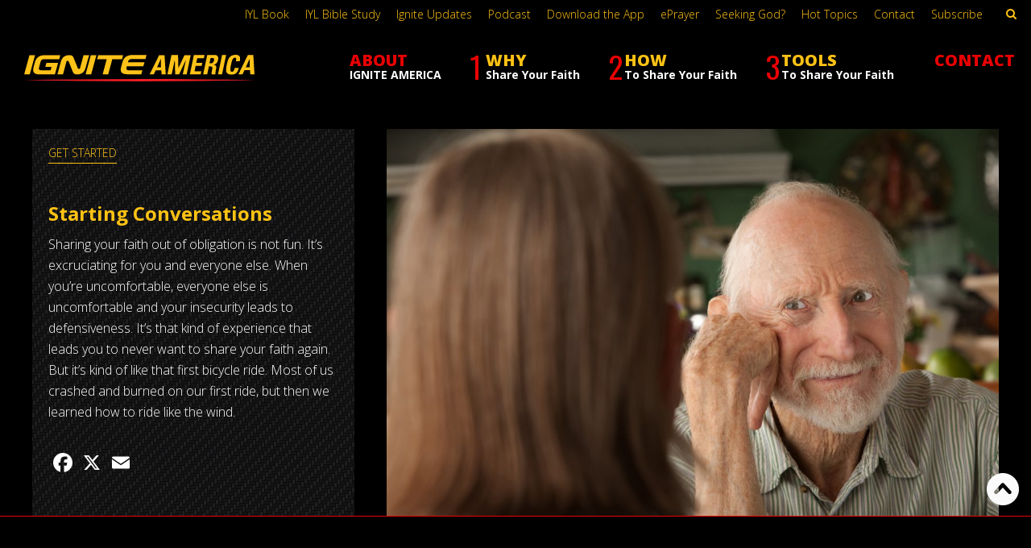

--- FILE ---
content_type: text/html; charset=UTF-8
request_url: https://igniteamerica.com/starting-conversations/
body_size: 40359
content:
<!DOCTYPE html>
<html lang="en-US" class="no-js" id="body-top" data-ix="back-to-top-scroll-reveal">
  	<head>
		<meta charset="UTF-8"><script type="text/javascript">(window.NREUM||(NREUM={})).init={ajax:{deny_list:["bam.nr-data.net"]},feature_flags:["soft_nav"]};(window.NREUM||(NREUM={})).loader_config={licenseKey:"225d7f620d",applicationID:"52037658",browserID:"52038091"};;/*! For license information please see nr-loader-rum-1.308.0.min.js.LICENSE.txt */
(()=>{var e,t,r={163:(e,t,r)=>{"use strict";r.d(t,{j:()=>E});var n=r(384),i=r(1741);var a=r(2555);r(860).K7.genericEvents;const s="experimental.resources",o="register",c=e=>{if(!e||"string"!=typeof e)return!1;try{document.createDocumentFragment().querySelector(e)}catch{return!1}return!0};var d=r(2614),u=r(944),l=r(8122);const f="[data-nr-mask]",g=e=>(0,l.a)(e,(()=>{const e={feature_flags:[],experimental:{allow_registered_children:!1,resources:!1},mask_selector:"*",block_selector:"[data-nr-block]",mask_input_options:{color:!1,date:!1,"datetime-local":!1,email:!1,month:!1,number:!1,range:!1,search:!1,tel:!1,text:!1,time:!1,url:!1,week:!1,textarea:!1,select:!1,password:!0}};return{ajax:{deny_list:void 0,block_internal:!0,enabled:!0,autoStart:!0},api:{get allow_registered_children(){return e.feature_flags.includes(o)||e.experimental.allow_registered_children},set allow_registered_children(t){e.experimental.allow_registered_children=t},duplicate_registered_data:!1},browser_consent_mode:{enabled:!1},distributed_tracing:{enabled:void 0,exclude_newrelic_header:void 0,cors_use_newrelic_header:void 0,cors_use_tracecontext_headers:void 0,allowed_origins:void 0},get feature_flags(){return e.feature_flags},set feature_flags(t){e.feature_flags=t},generic_events:{enabled:!0,autoStart:!0},harvest:{interval:30},jserrors:{enabled:!0,autoStart:!0},logging:{enabled:!0,autoStart:!0},metrics:{enabled:!0,autoStart:!0},obfuscate:void 0,page_action:{enabled:!0},page_view_event:{enabled:!0,autoStart:!0},page_view_timing:{enabled:!0,autoStart:!0},performance:{capture_marks:!1,capture_measures:!1,capture_detail:!0,resources:{get enabled(){return e.feature_flags.includes(s)||e.experimental.resources},set enabled(t){e.experimental.resources=t},asset_types:[],first_party_domains:[],ignore_newrelic:!0}},privacy:{cookies_enabled:!0},proxy:{assets:void 0,beacon:void 0},session:{expiresMs:d.wk,inactiveMs:d.BB},session_replay:{autoStart:!0,enabled:!1,preload:!1,sampling_rate:10,error_sampling_rate:100,collect_fonts:!1,inline_images:!1,fix_stylesheets:!0,mask_all_inputs:!0,get mask_text_selector(){return e.mask_selector},set mask_text_selector(t){c(t)?e.mask_selector="".concat(t,",").concat(f):""===t||null===t?e.mask_selector=f:(0,u.R)(5,t)},get block_class(){return"nr-block"},get ignore_class(){return"nr-ignore"},get mask_text_class(){return"nr-mask"},get block_selector(){return e.block_selector},set block_selector(t){c(t)?e.block_selector+=",".concat(t):""!==t&&(0,u.R)(6,t)},get mask_input_options(){return e.mask_input_options},set mask_input_options(t){t&&"object"==typeof t?e.mask_input_options={...t,password:!0}:(0,u.R)(7,t)}},session_trace:{enabled:!0,autoStart:!0},soft_navigations:{enabled:!0,autoStart:!0},spa:{enabled:!0,autoStart:!0},ssl:void 0,user_actions:{enabled:!0,elementAttributes:["id","className","tagName","type"]}}})());var p=r(6154),m=r(9324);let h=0;const v={buildEnv:m.F3,distMethod:m.Xs,version:m.xv,originTime:p.WN},b={consented:!1},y={appMetadata:{},get consented(){return this.session?.state?.consent||b.consented},set consented(e){b.consented=e},customTransaction:void 0,denyList:void 0,disabled:!1,harvester:void 0,isolatedBacklog:!1,isRecording:!1,loaderType:void 0,maxBytes:3e4,obfuscator:void 0,onerror:void 0,ptid:void 0,releaseIds:{},session:void 0,timeKeeper:void 0,registeredEntities:[],jsAttributesMetadata:{bytes:0},get harvestCount(){return++h}},_=e=>{const t=(0,l.a)(e,y),r=Object.keys(v).reduce((e,t)=>(e[t]={value:v[t],writable:!1,configurable:!0,enumerable:!0},e),{});return Object.defineProperties(t,r)};var w=r(5701);const x=e=>{const t=e.startsWith("http");e+="/",r.p=t?e:"https://"+e};var R=r(7836),k=r(3241);const A={accountID:void 0,trustKey:void 0,agentID:void 0,licenseKey:void 0,applicationID:void 0,xpid:void 0},S=e=>(0,l.a)(e,A),T=new Set;function E(e,t={},r,s){let{init:o,info:c,loader_config:d,runtime:u={},exposed:l=!0}=t;if(!c){const e=(0,n.pV)();o=e.init,c=e.info,d=e.loader_config}e.init=g(o||{}),e.loader_config=S(d||{}),c.jsAttributes??={},p.bv&&(c.jsAttributes.isWorker=!0),e.info=(0,a.D)(c);const f=e.init,m=[c.beacon,c.errorBeacon];T.has(e.agentIdentifier)||(f.proxy.assets&&(x(f.proxy.assets),m.push(f.proxy.assets)),f.proxy.beacon&&m.push(f.proxy.beacon),e.beacons=[...m],function(e){const t=(0,n.pV)();Object.getOwnPropertyNames(i.W.prototype).forEach(r=>{const n=i.W.prototype[r];if("function"!=typeof n||"constructor"===n)return;let a=t[r];e[r]&&!1!==e.exposed&&"micro-agent"!==e.runtime?.loaderType&&(t[r]=(...t)=>{const n=e[r](...t);return a?a(...t):n})})}(e),(0,n.US)("activatedFeatures",w.B)),u.denyList=[...f.ajax.deny_list||[],...f.ajax.block_internal?m:[]],u.ptid=e.agentIdentifier,u.loaderType=r,e.runtime=_(u),T.has(e.agentIdentifier)||(e.ee=R.ee.get(e.agentIdentifier),e.exposed=l,(0,k.W)({agentIdentifier:e.agentIdentifier,drained:!!w.B?.[e.agentIdentifier],type:"lifecycle",name:"initialize",feature:void 0,data:e.config})),T.add(e.agentIdentifier)}},384:(e,t,r)=>{"use strict";r.d(t,{NT:()=>s,US:()=>u,Zm:()=>o,bQ:()=>d,dV:()=>c,pV:()=>l});var n=r(6154),i=r(1863),a=r(1910);const s={beacon:"bam.nr-data.net",errorBeacon:"bam.nr-data.net"};function o(){return n.gm.NREUM||(n.gm.NREUM={}),void 0===n.gm.newrelic&&(n.gm.newrelic=n.gm.NREUM),n.gm.NREUM}function c(){let e=o();return e.o||(e.o={ST:n.gm.setTimeout,SI:n.gm.setImmediate||n.gm.setInterval,CT:n.gm.clearTimeout,XHR:n.gm.XMLHttpRequest,REQ:n.gm.Request,EV:n.gm.Event,PR:n.gm.Promise,MO:n.gm.MutationObserver,FETCH:n.gm.fetch,WS:n.gm.WebSocket},(0,a.i)(...Object.values(e.o))),e}function d(e,t){let r=o();r.initializedAgents??={},t.initializedAt={ms:(0,i.t)(),date:new Date},r.initializedAgents[e]=t}function u(e,t){o()[e]=t}function l(){return function(){let e=o();const t=e.info||{};e.info={beacon:s.beacon,errorBeacon:s.errorBeacon,...t}}(),function(){let e=o();const t=e.init||{};e.init={...t}}(),c(),function(){let e=o();const t=e.loader_config||{};e.loader_config={...t}}(),o()}},782:(e,t,r)=>{"use strict";r.d(t,{T:()=>n});const n=r(860).K7.pageViewTiming},860:(e,t,r)=>{"use strict";r.d(t,{$J:()=>u,K7:()=>c,P3:()=>d,XX:()=>i,Yy:()=>o,df:()=>a,qY:()=>n,v4:()=>s});const n="events",i="jserrors",a="browser/blobs",s="rum",o="browser/logs",c={ajax:"ajax",genericEvents:"generic_events",jserrors:i,logging:"logging",metrics:"metrics",pageAction:"page_action",pageViewEvent:"page_view_event",pageViewTiming:"page_view_timing",sessionReplay:"session_replay",sessionTrace:"session_trace",softNav:"soft_navigations",spa:"spa"},d={[c.pageViewEvent]:1,[c.pageViewTiming]:2,[c.metrics]:3,[c.jserrors]:4,[c.spa]:5,[c.ajax]:6,[c.sessionTrace]:7,[c.softNav]:8,[c.sessionReplay]:9,[c.logging]:10,[c.genericEvents]:11},u={[c.pageViewEvent]:s,[c.pageViewTiming]:n,[c.ajax]:n,[c.spa]:n,[c.softNav]:n,[c.metrics]:i,[c.jserrors]:i,[c.sessionTrace]:a,[c.sessionReplay]:a,[c.logging]:o,[c.genericEvents]:"ins"}},944:(e,t,r)=>{"use strict";r.d(t,{R:()=>i});var n=r(3241);function i(e,t){"function"==typeof console.debug&&(console.debug("New Relic Warning: https://github.com/newrelic/newrelic-browser-agent/blob/main/docs/warning-codes.md#".concat(e),t),(0,n.W)({agentIdentifier:null,drained:null,type:"data",name:"warn",feature:"warn",data:{code:e,secondary:t}}))}},1687:(e,t,r)=>{"use strict";r.d(t,{Ak:()=>d,Ze:()=>f,x3:()=>u});var n=r(3241),i=r(7836),a=r(3606),s=r(860),o=r(2646);const c={};function d(e,t){const r={staged:!1,priority:s.P3[t]||0};l(e),c[e].get(t)||c[e].set(t,r)}function u(e,t){e&&c[e]&&(c[e].get(t)&&c[e].delete(t),p(e,t,!1),c[e].size&&g(e))}function l(e){if(!e)throw new Error("agentIdentifier required");c[e]||(c[e]=new Map)}function f(e="",t="feature",r=!1){if(l(e),!e||!c[e].get(t)||r)return p(e,t);c[e].get(t).staged=!0,g(e)}function g(e){const t=Array.from(c[e]);t.every(([e,t])=>t.staged)&&(t.sort((e,t)=>e[1].priority-t[1].priority),t.forEach(([t])=>{c[e].delete(t),p(e,t)}))}function p(e,t,r=!0){const s=e?i.ee.get(e):i.ee,c=a.i.handlers;if(!s.aborted&&s.backlog&&c){if((0,n.W)({agentIdentifier:e,type:"lifecycle",name:"drain",feature:t}),r){const e=s.backlog[t],r=c[t];if(r){for(let t=0;e&&t<e.length;++t)m(e[t],r);Object.entries(r).forEach(([e,t])=>{Object.values(t||{}).forEach(t=>{t[0]?.on&&t[0]?.context()instanceof o.y&&t[0].on(e,t[1])})})}}s.isolatedBacklog||delete c[t],s.backlog[t]=null,s.emit("drain-"+t,[])}}function m(e,t){var r=e[1];Object.values(t[r]||{}).forEach(t=>{var r=e[0];if(t[0]===r){var n=t[1],i=e[3],a=e[2];n.apply(i,a)}})}},1738:(e,t,r)=>{"use strict";r.d(t,{U:()=>g,Y:()=>f});var n=r(3241),i=r(9908),a=r(1863),s=r(944),o=r(5701),c=r(3969),d=r(8362),u=r(860),l=r(4261);function f(e,t,r,a){const f=a||r;!f||f[e]&&f[e]!==d.d.prototype[e]||(f[e]=function(){(0,i.p)(c.xV,["API/"+e+"/called"],void 0,u.K7.metrics,r.ee),(0,n.W)({agentIdentifier:r.agentIdentifier,drained:!!o.B?.[r.agentIdentifier],type:"data",name:"api",feature:l.Pl+e,data:{}});try{return t.apply(this,arguments)}catch(e){(0,s.R)(23,e)}})}function g(e,t,r,n,s){const o=e.info;null===r?delete o.jsAttributes[t]:o.jsAttributes[t]=r,(s||null===r)&&(0,i.p)(l.Pl+n,[(0,a.t)(),t,r],void 0,"session",e.ee)}},1741:(e,t,r)=>{"use strict";r.d(t,{W:()=>a});var n=r(944),i=r(4261);class a{#e(e,...t){if(this[e]!==a.prototype[e])return this[e](...t);(0,n.R)(35,e)}addPageAction(e,t){return this.#e(i.hG,e,t)}register(e){return this.#e(i.eY,e)}recordCustomEvent(e,t){return this.#e(i.fF,e,t)}setPageViewName(e,t){return this.#e(i.Fw,e,t)}setCustomAttribute(e,t,r){return this.#e(i.cD,e,t,r)}noticeError(e,t){return this.#e(i.o5,e,t)}setUserId(e,t=!1){return this.#e(i.Dl,e,t)}setApplicationVersion(e){return this.#e(i.nb,e)}setErrorHandler(e){return this.#e(i.bt,e)}addRelease(e,t){return this.#e(i.k6,e,t)}log(e,t){return this.#e(i.$9,e,t)}start(){return this.#e(i.d3)}finished(e){return this.#e(i.BL,e)}recordReplay(){return this.#e(i.CH)}pauseReplay(){return this.#e(i.Tb)}addToTrace(e){return this.#e(i.U2,e)}setCurrentRouteName(e){return this.#e(i.PA,e)}interaction(e){return this.#e(i.dT,e)}wrapLogger(e,t,r){return this.#e(i.Wb,e,t,r)}measure(e,t){return this.#e(i.V1,e,t)}consent(e){return this.#e(i.Pv,e)}}},1863:(e,t,r)=>{"use strict";function n(){return Math.floor(performance.now())}r.d(t,{t:()=>n})},1910:(e,t,r)=>{"use strict";r.d(t,{i:()=>a});var n=r(944);const i=new Map;function a(...e){return e.every(e=>{if(i.has(e))return i.get(e);const t="function"==typeof e?e.toString():"",r=t.includes("[native code]"),a=t.includes("nrWrapper");return r||a||(0,n.R)(64,e?.name||t),i.set(e,r),r})}},2555:(e,t,r)=>{"use strict";r.d(t,{D:()=>o,f:()=>s});var n=r(384),i=r(8122);const a={beacon:n.NT.beacon,errorBeacon:n.NT.errorBeacon,licenseKey:void 0,applicationID:void 0,sa:void 0,queueTime:void 0,applicationTime:void 0,ttGuid:void 0,user:void 0,account:void 0,product:void 0,extra:void 0,jsAttributes:{},userAttributes:void 0,atts:void 0,transactionName:void 0,tNamePlain:void 0};function s(e){try{return!!e.licenseKey&&!!e.errorBeacon&&!!e.applicationID}catch(e){return!1}}const o=e=>(0,i.a)(e,a)},2614:(e,t,r)=>{"use strict";r.d(t,{BB:()=>s,H3:()=>n,g:()=>d,iL:()=>c,tS:()=>o,uh:()=>i,wk:()=>a});const n="NRBA",i="SESSION",a=144e5,s=18e5,o={STARTED:"session-started",PAUSE:"session-pause",RESET:"session-reset",RESUME:"session-resume",UPDATE:"session-update"},c={SAME_TAB:"same-tab",CROSS_TAB:"cross-tab"},d={OFF:0,FULL:1,ERROR:2}},2646:(e,t,r)=>{"use strict";r.d(t,{y:()=>n});class n{constructor(e){this.contextId=e}}},2843:(e,t,r)=>{"use strict";r.d(t,{G:()=>a,u:()=>i});var n=r(3878);function i(e,t=!1,r,i){(0,n.DD)("visibilitychange",function(){if(t)return void("hidden"===document.visibilityState&&e());e(document.visibilityState)},r,i)}function a(e,t,r){(0,n.sp)("pagehide",e,t,r)}},3241:(e,t,r)=>{"use strict";r.d(t,{W:()=>a});var n=r(6154);const i="newrelic";function a(e={}){try{n.gm.dispatchEvent(new CustomEvent(i,{detail:e}))}catch(e){}}},3606:(e,t,r)=>{"use strict";r.d(t,{i:()=>a});var n=r(9908);a.on=s;var i=a.handlers={};function a(e,t,r,a){s(a||n.d,i,e,t,r)}function s(e,t,r,i,a){a||(a="feature"),e||(e=n.d);var s=t[a]=t[a]||{};(s[r]=s[r]||[]).push([e,i])}},3878:(e,t,r)=>{"use strict";function n(e,t){return{capture:e,passive:!1,signal:t}}function i(e,t,r=!1,i){window.addEventListener(e,t,n(r,i))}function a(e,t,r=!1,i){document.addEventListener(e,t,n(r,i))}r.d(t,{DD:()=>a,jT:()=>n,sp:()=>i})},3969:(e,t,r)=>{"use strict";r.d(t,{TZ:()=>n,XG:()=>o,rs:()=>i,xV:()=>s,z_:()=>a});const n=r(860).K7.metrics,i="sm",a="cm",s="storeSupportabilityMetrics",o="storeEventMetrics"},4234:(e,t,r)=>{"use strict";r.d(t,{W:()=>a});var n=r(7836),i=r(1687);class a{constructor(e,t){this.agentIdentifier=e,this.ee=n.ee.get(e),this.featureName=t,this.blocked=!1}deregisterDrain(){(0,i.x3)(this.agentIdentifier,this.featureName)}}},4261:(e,t,r)=>{"use strict";r.d(t,{$9:()=>d,BL:()=>o,CH:()=>g,Dl:()=>_,Fw:()=>y,PA:()=>h,Pl:()=>n,Pv:()=>k,Tb:()=>l,U2:()=>a,V1:()=>R,Wb:()=>x,bt:()=>b,cD:()=>v,d3:()=>w,dT:()=>c,eY:()=>p,fF:()=>f,hG:()=>i,k6:()=>s,nb:()=>m,o5:()=>u});const n="api-",i="addPageAction",a="addToTrace",s="addRelease",o="finished",c="interaction",d="log",u="noticeError",l="pauseReplay",f="recordCustomEvent",g="recordReplay",p="register",m="setApplicationVersion",h="setCurrentRouteName",v="setCustomAttribute",b="setErrorHandler",y="setPageViewName",_="setUserId",w="start",x="wrapLogger",R="measure",k="consent"},5289:(e,t,r)=>{"use strict";r.d(t,{GG:()=>s,Qr:()=>c,sB:()=>o});var n=r(3878),i=r(6389);function a(){return"undefined"==typeof document||"complete"===document.readyState}function s(e,t){if(a())return e();const r=(0,i.J)(e),s=setInterval(()=>{a()&&(clearInterval(s),r())},500);(0,n.sp)("load",r,t)}function o(e){if(a())return e();(0,n.DD)("DOMContentLoaded",e)}function c(e){if(a())return e();(0,n.sp)("popstate",e)}},5607:(e,t,r)=>{"use strict";r.d(t,{W:()=>n});const n=(0,r(9566).bz)()},5701:(e,t,r)=>{"use strict";r.d(t,{B:()=>a,t:()=>s});var n=r(3241);const i=new Set,a={};function s(e,t){const r=t.agentIdentifier;a[r]??={},e&&"object"==typeof e&&(i.has(r)||(t.ee.emit("rumresp",[e]),a[r]=e,i.add(r),(0,n.W)({agentIdentifier:r,loaded:!0,drained:!0,type:"lifecycle",name:"load",feature:void 0,data:e})))}},6154:(e,t,r)=>{"use strict";r.d(t,{OF:()=>c,RI:()=>i,WN:()=>u,bv:()=>a,eN:()=>l,gm:()=>s,mw:()=>o,sb:()=>d});var n=r(1863);const i="undefined"!=typeof window&&!!window.document,a="undefined"!=typeof WorkerGlobalScope&&("undefined"!=typeof self&&self instanceof WorkerGlobalScope&&self.navigator instanceof WorkerNavigator||"undefined"!=typeof globalThis&&globalThis instanceof WorkerGlobalScope&&globalThis.navigator instanceof WorkerNavigator),s=i?window:"undefined"!=typeof WorkerGlobalScope&&("undefined"!=typeof self&&self instanceof WorkerGlobalScope&&self||"undefined"!=typeof globalThis&&globalThis instanceof WorkerGlobalScope&&globalThis),o=Boolean("hidden"===s?.document?.visibilityState),c=/iPad|iPhone|iPod/.test(s.navigator?.userAgent),d=c&&"undefined"==typeof SharedWorker,u=((()=>{const e=s.navigator?.userAgent?.match(/Firefox[/\s](\d+\.\d+)/);Array.isArray(e)&&e.length>=2&&e[1]})(),Date.now()-(0,n.t)()),l=()=>"undefined"!=typeof PerformanceNavigationTiming&&s?.performance?.getEntriesByType("navigation")?.[0]?.responseStart},6389:(e,t,r)=>{"use strict";function n(e,t=500,r={}){const n=r?.leading||!1;let i;return(...r)=>{n&&void 0===i&&(e.apply(this,r),i=setTimeout(()=>{i=clearTimeout(i)},t)),n||(clearTimeout(i),i=setTimeout(()=>{e.apply(this,r)},t))}}function i(e){let t=!1;return(...r)=>{t||(t=!0,e.apply(this,r))}}r.d(t,{J:()=>i,s:()=>n})},6630:(e,t,r)=>{"use strict";r.d(t,{T:()=>n});const n=r(860).K7.pageViewEvent},7699:(e,t,r)=>{"use strict";r.d(t,{It:()=>a,KC:()=>o,No:()=>i,qh:()=>s});var n=r(860);const i=16e3,a=1e6,s="SESSION_ERROR",o={[n.K7.logging]:!0,[n.K7.genericEvents]:!1,[n.K7.jserrors]:!1,[n.K7.ajax]:!1}},7836:(e,t,r)=>{"use strict";r.d(t,{P:()=>o,ee:()=>c});var n=r(384),i=r(8990),a=r(2646),s=r(5607);const o="nr@context:".concat(s.W),c=function e(t,r){var n={},s={},u={},l=!1;try{l=16===r.length&&d.initializedAgents?.[r]?.runtime.isolatedBacklog}catch(e){}var f={on:p,addEventListener:p,removeEventListener:function(e,t){var r=n[e];if(!r)return;for(var i=0;i<r.length;i++)r[i]===t&&r.splice(i,1)},emit:function(e,r,n,i,a){!1!==a&&(a=!0);if(c.aborted&&!i)return;t&&a&&t.emit(e,r,n);var o=g(n);m(e).forEach(e=>{e.apply(o,r)});var d=v()[s[e]];d&&d.push([f,e,r,o]);return o},get:h,listeners:m,context:g,buffer:function(e,t){const r=v();if(t=t||"feature",f.aborted)return;Object.entries(e||{}).forEach(([e,n])=>{s[n]=t,t in r||(r[t]=[])})},abort:function(){f._aborted=!0,Object.keys(f.backlog).forEach(e=>{delete f.backlog[e]})},isBuffering:function(e){return!!v()[s[e]]},debugId:r,backlog:l?{}:t&&"object"==typeof t.backlog?t.backlog:{},isolatedBacklog:l};return Object.defineProperty(f,"aborted",{get:()=>{let e=f._aborted||!1;return e||(t&&(e=t.aborted),e)}}),f;function g(e){return e&&e instanceof a.y?e:e?(0,i.I)(e,o,()=>new a.y(o)):new a.y(o)}function p(e,t){n[e]=m(e).concat(t)}function m(e){return n[e]||[]}function h(t){return u[t]=u[t]||e(f,t)}function v(){return f.backlog}}(void 0,"globalEE"),d=(0,n.Zm)();d.ee||(d.ee=c)},8122:(e,t,r)=>{"use strict";r.d(t,{a:()=>i});var n=r(944);function i(e,t){try{if(!e||"object"!=typeof e)return(0,n.R)(3);if(!t||"object"!=typeof t)return(0,n.R)(4);const r=Object.create(Object.getPrototypeOf(t),Object.getOwnPropertyDescriptors(t)),a=0===Object.keys(r).length?e:r;for(let s in a)if(void 0!==e[s])try{if(null===e[s]){r[s]=null;continue}Array.isArray(e[s])&&Array.isArray(t[s])?r[s]=Array.from(new Set([...e[s],...t[s]])):"object"==typeof e[s]&&"object"==typeof t[s]?r[s]=i(e[s],t[s]):r[s]=e[s]}catch(e){r[s]||(0,n.R)(1,e)}return r}catch(e){(0,n.R)(2,e)}}},8362:(e,t,r)=>{"use strict";r.d(t,{d:()=>a});var n=r(9566),i=r(1741);class a extends i.W{agentIdentifier=(0,n.LA)(16)}},8374:(e,t,r)=>{r.nc=(()=>{try{return document?.currentScript?.nonce}catch(e){}return""})()},8990:(e,t,r)=>{"use strict";r.d(t,{I:()=>i});var n=Object.prototype.hasOwnProperty;function i(e,t,r){if(n.call(e,t))return e[t];var i=r();if(Object.defineProperty&&Object.keys)try{return Object.defineProperty(e,t,{value:i,writable:!0,enumerable:!1}),i}catch(e){}return e[t]=i,i}},9324:(e,t,r)=>{"use strict";r.d(t,{F3:()=>i,Xs:()=>a,xv:()=>n});const n="1.308.0",i="PROD",a="CDN"},9566:(e,t,r)=>{"use strict";r.d(t,{LA:()=>o,bz:()=>s});var n=r(6154);const i="xxxxxxxx-xxxx-4xxx-yxxx-xxxxxxxxxxxx";function a(e,t){return e?15&e[t]:16*Math.random()|0}function s(){const e=n.gm?.crypto||n.gm?.msCrypto;let t,r=0;return e&&e.getRandomValues&&(t=e.getRandomValues(new Uint8Array(30))),i.split("").map(e=>"x"===e?a(t,r++).toString(16):"y"===e?(3&a()|8).toString(16):e).join("")}function o(e){const t=n.gm?.crypto||n.gm?.msCrypto;let r,i=0;t&&t.getRandomValues&&(r=t.getRandomValues(new Uint8Array(e)));const s=[];for(var o=0;o<e;o++)s.push(a(r,i++).toString(16));return s.join("")}},9908:(e,t,r)=>{"use strict";r.d(t,{d:()=>n,p:()=>i});var n=r(7836).ee.get("handle");function i(e,t,r,i,a){a?(a.buffer([e],i),a.emit(e,t,r)):(n.buffer([e],i),n.emit(e,t,r))}}},n={};function i(e){var t=n[e];if(void 0!==t)return t.exports;var a=n[e]={exports:{}};return r[e](a,a.exports,i),a.exports}i.m=r,i.d=(e,t)=>{for(var r in t)i.o(t,r)&&!i.o(e,r)&&Object.defineProperty(e,r,{enumerable:!0,get:t[r]})},i.f={},i.e=e=>Promise.all(Object.keys(i.f).reduce((t,r)=>(i.f[r](e,t),t),[])),i.u=e=>"nr-rum-1.308.0.min.js",i.o=(e,t)=>Object.prototype.hasOwnProperty.call(e,t),e={},t="NRBA-1.308.0.PROD:",i.l=(r,n,a,s)=>{if(e[r])e[r].push(n);else{var o,c;if(void 0!==a)for(var d=document.getElementsByTagName("script"),u=0;u<d.length;u++){var l=d[u];if(l.getAttribute("src")==r||l.getAttribute("data-webpack")==t+a){o=l;break}}if(!o){c=!0;var f={296:"sha512-+MIMDsOcckGXa1EdWHqFNv7P+JUkd5kQwCBr3KE6uCvnsBNUrdSt4a/3/L4j4TxtnaMNjHpza2/erNQbpacJQA=="};(o=document.createElement("script")).charset="utf-8",i.nc&&o.setAttribute("nonce",i.nc),o.setAttribute("data-webpack",t+a),o.src=r,0!==o.src.indexOf(window.location.origin+"/")&&(o.crossOrigin="anonymous"),f[s]&&(o.integrity=f[s])}e[r]=[n];var g=(t,n)=>{o.onerror=o.onload=null,clearTimeout(p);var i=e[r];if(delete e[r],o.parentNode&&o.parentNode.removeChild(o),i&&i.forEach(e=>e(n)),t)return t(n)},p=setTimeout(g.bind(null,void 0,{type:"timeout",target:o}),12e4);o.onerror=g.bind(null,o.onerror),o.onload=g.bind(null,o.onload),c&&document.head.appendChild(o)}},i.r=e=>{"undefined"!=typeof Symbol&&Symbol.toStringTag&&Object.defineProperty(e,Symbol.toStringTag,{value:"Module"}),Object.defineProperty(e,"__esModule",{value:!0})},i.p="https://js-agent.newrelic.com/",(()=>{var e={374:0,840:0};i.f.j=(t,r)=>{var n=i.o(e,t)?e[t]:void 0;if(0!==n)if(n)r.push(n[2]);else{var a=new Promise((r,i)=>n=e[t]=[r,i]);r.push(n[2]=a);var s=i.p+i.u(t),o=new Error;i.l(s,r=>{if(i.o(e,t)&&(0!==(n=e[t])&&(e[t]=void 0),n)){var a=r&&("load"===r.type?"missing":r.type),s=r&&r.target&&r.target.src;o.message="Loading chunk "+t+" failed: ("+a+": "+s+")",o.name="ChunkLoadError",o.type=a,o.request=s,n[1](o)}},"chunk-"+t,t)}};var t=(t,r)=>{var n,a,[s,o,c]=r,d=0;if(s.some(t=>0!==e[t])){for(n in o)i.o(o,n)&&(i.m[n]=o[n]);if(c)c(i)}for(t&&t(r);d<s.length;d++)a=s[d],i.o(e,a)&&e[a]&&e[a][0](),e[a]=0},r=self["webpackChunk:NRBA-1.308.0.PROD"]=self["webpackChunk:NRBA-1.308.0.PROD"]||[];r.forEach(t.bind(null,0)),r.push=t.bind(null,r.push.bind(r))})(),(()=>{"use strict";i(8374);var e=i(8362),t=i(860);const r=Object.values(t.K7);var n=i(163);var a=i(9908),s=i(1863),o=i(4261),c=i(1738);var d=i(1687),u=i(4234),l=i(5289),f=i(6154),g=i(944),p=i(384);const m=e=>f.RI&&!0===e?.privacy.cookies_enabled;function h(e){return!!(0,p.dV)().o.MO&&m(e)&&!0===e?.session_trace.enabled}var v=i(6389),b=i(7699);class y extends u.W{constructor(e,t){super(e.agentIdentifier,t),this.agentRef=e,this.abortHandler=void 0,this.featAggregate=void 0,this.loadedSuccessfully=void 0,this.onAggregateImported=new Promise(e=>{this.loadedSuccessfully=e}),this.deferred=Promise.resolve(),!1===e.init[this.featureName].autoStart?this.deferred=new Promise((t,r)=>{this.ee.on("manual-start-all",(0,v.J)(()=>{(0,d.Ak)(e.agentIdentifier,this.featureName),t()}))}):(0,d.Ak)(e.agentIdentifier,t)}importAggregator(e,t,r={}){if(this.featAggregate)return;const n=async()=>{let n;await this.deferred;try{if(m(e.init)){const{setupAgentSession:t}=await i.e(296).then(i.bind(i,3305));n=t(e)}}catch(e){(0,g.R)(20,e),this.ee.emit("internal-error",[e]),(0,a.p)(b.qh,[e],void 0,this.featureName,this.ee)}try{if(!this.#t(this.featureName,n,e.init))return(0,d.Ze)(this.agentIdentifier,this.featureName),void this.loadedSuccessfully(!1);const{Aggregate:i}=await t();this.featAggregate=new i(e,r),e.runtime.harvester.initializedAggregates.push(this.featAggregate),this.loadedSuccessfully(!0)}catch(e){(0,g.R)(34,e),this.abortHandler?.(),(0,d.Ze)(this.agentIdentifier,this.featureName,!0),this.loadedSuccessfully(!1),this.ee&&this.ee.abort()}};f.RI?(0,l.GG)(()=>n(),!0):n()}#t(e,r,n){if(this.blocked)return!1;switch(e){case t.K7.sessionReplay:return h(n)&&!!r;case t.K7.sessionTrace:return!!r;default:return!0}}}var _=i(6630),w=i(2614),x=i(3241);class R extends y{static featureName=_.T;constructor(e){var t;super(e,_.T),this.setupInspectionEvents(e.agentIdentifier),t=e,(0,c.Y)(o.Fw,function(e,r){"string"==typeof e&&("/"!==e.charAt(0)&&(e="/"+e),t.runtime.customTransaction=(r||"http://custom.transaction")+e,(0,a.p)(o.Pl+o.Fw,[(0,s.t)()],void 0,void 0,t.ee))},t),this.importAggregator(e,()=>i.e(296).then(i.bind(i,3943)))}setupInspectionEvents(e){const t=(t,r)=>{t&&(0,x.W)({agentIdentifier:e,timeStamp:t.timeStamp,loaded:"complete"===t.target.readyState,type:"window",name:r,data:t.target.location+""})};(0,l.sB)(e=>{t(e,"DOMContentLoaded")}),(0,l.GG)(e=>{t(e,"load")}),(0,l.Qr)(e=>{t(e,"navigate")}),this.ee.on(w.tS.UPDATE,(t,r)=>{(0,x.W)({agentIdentifier:e,type:"lifecycle",name:"session",data:r})})}}class k extends e.d{constructor(e){var t;(super(),f.gm)?(this.features={},(0,p.bQ)(this.agentIdentifier,this),this.desiredFeatures=new Set(e.features||[]),this.desiredFeatures.add(R),(0,n.j)(this,e,e.loaderType||"agent"),t=this,(0,c.Y)(o.cD,function(e,r,n=!1){if("string"==typeof e){if(["string","number","boolean"].includes(typeof r)||null===r)return(0,c.U)(t,e,r,o.cD,n);(0,g.R)(40,typeof r)}else(0,g.R)(39,typeof e)},t),function(e){(0,c.Y)(o.Dl,function(t,r=!1){if("string"!=typeof t&&null!==t)return void(0,g.R)(41,typeof t);const n=e.info.jsAttributes["enduser.id"];r&&null!=n&&n!==t?(0,a.p)(o.Pl+"setUserIdAndResetSession",[t],void 0,"session",e.ee):(0,c.U)(e,"enduser.id",t,o.Dl,!0)},e)}(this),function(e){(0,c.Y)(o.nb,function(t){if("string"==typeof t||null===t)return(0,c.U)(e,"application.version",t,o.nb,!1);(0,g.R)(42,typeof t)},e)}(this),function(e){(0,c.Y)(o.d3,function(){e.ee.emit("manual-start-all")},e)}(this),function(e){(0,c.Y)(o.Pv,function(t=!0){if("boolean"==typeof t){if((0,a.p)(o.Pl+o.Pv,[t],void 0,"session",e.ee),e.runtime.consented=t,t){const t=e.features.page_view_event;t.onAggregateImported.then(e=>{const r=t.featAggregate;e&&!r.sentRum&&r.sendRum()})}}else(0,g.R)(65,typeof t)},e)}(this),this.run()):(0,g.R)(21)}get config(){return{info:this.info,init:this.init,loader_config:this.loader_config,runtime:this.runtime}}get api(){return this}run(){try{const e=function(e){const t={};return r.forEach(r=>{t[r]=!!e[r]?.enabled}),t}(this.init),n=[...this.desiredFeatures];n.sort((e,r)=>t.P3[e.featureName]-t.P3[r.featureName]),n.forEach(r=>{if(!e[r.featureName]&&r.featureName!==t.K7.pageViewEvent)return;if(r.featureName===t.K7.spa)return void(0,g.R)(67);const n=function(e){switch(e){case t.K7.ajax:return[t.K7.jserrors];case t.K7.sessionTrace:return[t.K7.ajax,t.K7.pageViewEvent];case t.K7.sessionReplay:return[t.K7.sessionTrace];case t.K7.pageViewTiming:return[t.K7.pageViewEvent];default:return[]}}(r.featureName).filter(e=>!(e in this.features));n.length>0&&(0,g.R)(36,{targetFeature:r.featureName,missingDependencies:n}),this.features[r.featureName]=new r(this)})}catch(e){(0,g.R)(22,e);for(const e in this.features)this.features[e].abortHandler?.();const t=(0,p.Zm)();delete t.initializedAgents[this.agentIdentifier]?.features,delete this.sharedAggregator;return t.ee.get(this.agentIdentifier).abort(),!1}}}var A=i(2843),S=i(782);class T extends y{static featureName=S.T;constructor(e){super(e,S.T),f.RI&&((0,A.u)(()=>(0,a.p)("docHidden",[(0,s.t)()],void 0,S.T,this.ee),!0),(0,A.G)(()=>(0,a.p)("winPagehide",[(0,s.t)()],void 0,S.T,this.ee)),this.importAggregator(e,()=>i.e(296).then(i.bind(i,2117))))}}var E=i(3969);class I extends y{static featureName=E.TZ;constructor(e){super(e,E.TZ),f.RI&&document.addEventListener("securitypolicyviolation",e=>{(0,a.p)(E.xV,["Generic/CSPViolation/Detected"],void 0,this.featureName,this.ee)}),this.importAggregator(e,()=>i.e(296).then(i.bind(i,9623)))}}new k({features:[R,T,I],loaderType:"lite"})})()})();</script>
<script type="text/javascript">
/* <![CDATA[ */
var gform;gform||(document.addEventListener("gform_main_scripts_loaded",function(){gform.scriptsLoaded=!0}),document.addEventListener("gform/theme/scripts_loaded",function(){gform.themeScriptsLoaded=!0}),window.addEventListener("DOMContentLoaded",function(){gform.domLoaded=!0}),gform={domLoaded:!1,scriptsLoaded:!1,themeScriptsLoaded:!1,isFormEditor:()=>"function"==typeof InitializeEditor,callIfLoaded:function(o){return!(!gform.domLoaded||!gform.scriptsLoaded||!gform.themeScriptsLoaded&&!gform.isFormEditor()||(gform.isFormEditor()&&console.warn("The use of gform.initializeOnLoaded() is deprecated in the form editor context and will be removed in Gravity Forms 3.1."),o(),0))},initializeOnLoaded:function(o){gform.callIfLoaded(o)||(document.addEventListener("gform_main_scripts_loaded",()=>{gform.scriptsLoaded=!0,gform.callIfLoaded(o)}),document.addEventListener("gform/theme/scripts_loaded",()=>{gform.themeScriptsLoaded=!0,gform.callIfLoaded(o)}),window.addEventListener("DOMContentLoaded",()=>{gform.domLoaded=!0,gform.callIfLoaded(o)}))},hooks:{action:{},filter:{}},addAction:function(o,r,e,t){gform.addHook("action",o,r,e,t)},addFilter:function(o,r,e,t){gform.addHook("filter",o,r,e,t)},doAction:function(o){gform.doHook("action",o,arguments)},applyFilters:function(o){return gform.doHook("filter",o,arguments)},removeAction:function(o,r){gform.removeHook("action",o,r)},removeFilter:function(o,r,e){gform.removeHook("filter",o,r,e)},addHook:function(o,r,e,t,n){null==gform.hooks[o][r]&&(gform.hooks[o][r]=[]);var d=gform.hooks[o][r];null==n&&(n=r+"_"+d.length),gform.hooks[o][r].push({tag:n,callable:e,priority:t=null==t?10:t})},doHook:function(r,o,e){var t;if(e=Array.prototype.slice.call(e,1),null!=gform.hooks[r][o]&&((o=gform.hooks[r][o]).sort(function(o,r){return o.priority-r.priority}),o.forEach(function(o){"function"!=typeof(t=o.callable)&&(t=window[t]),"action"==r?t.apply(null,e):e[0]=t.apply(null,e)})),"filter"==r)return e[0]},removeHook:function(o,r,t,n){var e;null!=gform.hooks[o][r]&&(e=(e=gform.hooks[o][r]).filter(function(o,r,e){return!!(null!=n&&n!=o.tag||null!=t&&t!=o.priority)}),gform.hooks[o][r]=e)}});
/* ]]> */
</script>

		<meta name="viewport" content="width=device-width, initial-scale=1">
		
		<link rel="profile" href="http://gmpg.org/xfn/11">
		
					<link rel="pingback" href="https://igniteamerica.com/xmlrpc.php">
		
		<link rel="stylesheet" href="https://maxcdn.bootstrapcdn.com/bootstrap/3.3.7/css/bootstrap.min.css">
		
		<script>(function(html){html.className = html.className.replace(/\bno-js\b/,'js')})(document.documentElement);</script>
<meta name='robots' content='index, follow, max-image-preview:large, max-snippet:-1, max-video-preview:-1' />

	<!-- This site is optimized with the Yoast SEO plugin v26.6 - https://yoast.com/wordpress/plugins/seo/ -->
	<title>Starting Conversations | Ignite America</title>
	<link rel="canonical" href="https://igniteamerica.com/starting-conversations/" />
	<meta property="og:locale" content="en_US" />
	<meta property="og:type" content="article" />
	<meta property="og:title" content="Starting Conversations | Ignite America" />
	<meta property="og:description" content="Sharing your faith out of obligation is not fun. It’s excruciating for you and everyone else. When you’re uncomfortable, everyone else is uncomfortable and your insecurity leads to defensiveness. It’s that kind of experience that leads you to never want to share your faith again. But it’s kind of like that first bicycle ride. Most" />
	<meta property="og:url" content="https://igniteamerica.com/starting-conversations/" />
	<meta property="og:site_name" content="Ignite America" />
	<meta property="article:publisher" content="https://www.facebook.com/OfficialIgniteAmerica/" />
	<meta property="article:published_time" content="2018-11-16T23:00:18+00:00" />
	<meta property="article:modified_time" content="2021-09-28T19:14:08+00:00" />
	<meta property="og:image" content="https://igniteamerica.com/wp-content/uploads/2017/05/conversation-with-older-man-1024x576.jpg" />
	<meta property="og:image:width" content="1024" />
	<meta property="og:image:height" content="576" />
	<meta property="og:image:type" content="image/jpeg" />
	<meta name="author" content="IgniteAmerica" />
	<script type="application/ld+json" class="yoast-schema-graph">{"@context":"https://schema.org","@graph":[{"@type":"Article","@id":"https://igniteamerica.com/starting-conversations/#article","isPartOf":{"@id":"https://igniteamerica.com/starting-conversations/"},"author":{"name":"IgniteAmerica","@id":"https://igniteamerica.com/#/schema/person/c2ea28e2390370587007bb3f261cb618"},"headline":"Starting Conversations","datePublished":"2018-11-16T23:00:18+00:00","dateModified":"2021-09-28T19:14:08+00:00","mainEntityOfPage":{"@id":"https://igniteamerica.com/starting-conversations/"},"wordCount":1126,"commentCount":0,"publisher":{"@id":"https://igniteamerica.com/#organization"},"image":{"@id":"https://igniteamerica.com/starting-conversations/#primaryimage"},"thumbnailUrl":"https://igniteamerica.com/wp-content/uploads/2017/05/conversation-with-older-man.jpg","keywords":["Get Started"],"articleSection":["Get Started","How to Start Faith Conversations"],"inLanguage":"en-US","potentialAction":[{"@type":"CommentAction","name":"Comment","target":["https://igniteamerica.com/starting-conversations/#respond"]}]},{"@type":"WebPage","@id":"https://igniteamerica.com/starting-conversations/","url":"https://igniteamerica.com/starting-conversations/","name":"Starting Conversations | Ignite America","isPartOf":{"@id":"https://igniteamerica.com/#website"},"primaryImageOfPage":{"@id":"https://igniteamerica.com/starting-conversations/#primaryimage"},"image":{"@id":"https://igniteamerica.com/starting-conversations/#primaryimage"},"thumbnailUrl":"https://igniteamerica.com/wp-content/uploads/2017/05/conversation-with-older-man.jpg","datePublished":"2018-11-16T23:00:18+00:00","dateModified":"2021-09-28T19:14:08+00:00","breadcrumb":{"@id":"https://igniteamerica.com/starting-conversations/#breadcrumb"},"inLanguage":"en-US","potentialAction":[{"@type":"ReadAction","target":["https://igniteamerica.com/starting-conversations/"]}]},{"@type":"ImageObject","inLanguage":"en-US","@id":"https://igniteamerica.com/starting-conversations/#primaryimage","url":"https://igniteamerica.com/wp-content/uploads/2017/05/conversation-with-older-man.jpg","contentUrl":"https://igniteamerica.com/wp-content/uploads/2017/05/conversation-with-older-man.jpg","width":5616,"height":3159},{"@type":"BreadcrumbList","@id":"https://igniteamerica.com/starting-conversations/#breadcrumb","itemListElement":[{"@type":"ListItem","position":1,"name":"Home","item":"https://igniteamerica.com/"},{"@type":"ListItem","position":2,"name":"Starting Conversations"}]},{"@type":"WebSite","@id":"https://igniteamerica.com/#website","url":"https://igniteamerica.com/","name":"Ignite America","description":"You’ve Been Commissioned - Move Everyone, Every Day, Closer to Jesus","publisher":{"@id":"https://igniteamerica.com/#organization"},"potentialAction":[{"@type":"SearchAction","target":{"@type":"EntryPoint","urlTemplate":"https://igniteamerica.com/?s={search_term_string}"},"query-input":{"@type":"PropertyValueSpecification","valueRequired":true,"valueName":"search_term_string"}}],"inLanguage":"en-US"},{"@type":"Organization","@id":"https://igniteamerica.com/#organization","name":"Ignite America","url":"https://igniteamerica.com/","logo":{"@type":"ImageObject","inLanguage":"en-US","@id":"https://igniteamerica.com/#/schema/logo/image/","url":"https://igniteamerica.com/wp-content/uploads/2021/11/Ignite-America-Logo.png","contentUrl":"https://igniteamerica.com/wp-content/uploads/2021/11/Ignite-America-Logo.png","width":302,"height":35,"caption":"Ignite America"},"image":{"@id":"https://igniteamerica.com/#/schema/logo/image/"},"sameAs":["https://www.facebook.com/OfficialIgniteAmerica/","https://x.com/americaignite","https://www.instagram.com/igniteamerica/","https://www.youtube.com/channel/UCMLoiigSUsyd-2VcJc1qg5A?view_as=subscriber"]},{"@type":"Person","@id":"https://igniteamerica.com/#/schema/person/c2ea28e2390370587007bb3f261cb618","name":"IgniteAmerica","image":{"@type":"ImageObject","inLanguage":"en-US","@id":"https://igniteamerica.com/#/schema/person/image/","url":"https://secure.gravatar.com/avatar/81f3f80b762ce3220b602283c7c0d0ba0b68b7cfdba098a9e78a3ba190c6f8df?s=96&d=mm&r=g","contentUrl":"https://secure.gravatar.com/avatar/81f3f80b762ce3220b602283c7c0d0ba0b68b7cfdba098a9e78a3ba190c6f8df?s=96&d=mm&r=g","caption":"IgniteAmerica"}}]}</script>
	<!-- / Yoast SEO plugin. -->


<link rel='dns-prefetch' href='//player.vimeo.com' />
<link rel='dns-prefetch' href='//cdnjs.cloudflare.com' />
<link rel='dns-prefetch' href='//fonts.googleapis.com' />
<style id='wp-img-auto-sizes-contain-inline-css' type='text/css'>
img:is([sizes=auto i],[sizes^="auto," i]){contain-intrinsic-size:3000px 1500px}
/*# sourceURL=wp-img-auto-sizes-contain-inline-css */
</style>
<style id='wp-emoji-styles-inline-css' type='text/css'>

	img.wp-smiley, img.emoji {
		display: inline !important;
		border: none !important;
		box-shadow: none !important;
		height: 1em !important;
		width: 1em !important;
		margin: 0 0.07em !important;
		vertical-align: -0.1em !important;
		background: none !important;
		padding: 0 !important;
	}
/*# sourceURL=wp-emoji-styles-inline-css */
</style>
<link rel='stylesheet' id='wp-block-library-css' href='https://igniteamerica.com/wp-includes/css/dist/block-library/style.min.css?ver=6.9' type='text/css' media='all' />
<style id='classic-theme-styles-inline-css' type='text/css'>
/*! This file is auto-generated */
.wp-block-button__link{color:#fff;background-color:#32373c;border-radius:9999px;box-shadow:none;text-decoration:none;padding:calc(.667em + 2px) calc(1.333em + 2px);font-size:1.125em}.wp-block-file__button{background:#32373c;color:#fff;text-decoration:none}
/*# sourceURL=/wp-includes/css/classic-themes.min.css */
</style>
<style id='global-styles-inline-css' type='text/css'>
:root{--wp--preset--aspect-ratio--square: 1;--wp--preset--aspect-ratio--4-3: 4/3;--wp--preset--aspect-ratio--3-4: 3/4;--wp--preset--aspect-ratio--3-2: 3/2;--wp--preset--aspect-ratio--2-3: 2/3;--wp--preset--aspect-ratio--16-9: 16/9;--wp--preset--aspect-ratio--9-16: 9/16;--wp--preset--color--black: #000000;--wp--preset--color--cyan-bluish-gray: #abb8c3;--wp--preset--color--white: #ffffff;--wp--preset--color--pale-pink: #f78da7;--wp--preset--color--vivid-red: #cf2e2e;--wp--preset--color--luminous-vivid-orange: #ff6900;--wp--preset--color--luminous-vivid-amber: #fcb900;--wp--preset--color--light-green-cyan: #7bdcb5;--wp--preset--color--vivid-green-cyan: #00d084;--wp--preset--color--pale-cyan-blue: #8ed1fc;--wp--preset--color--vivid-cyan-blue: #0693e3;--wp--preset--color--vivid-purple: #9b51e0;--wp--preset--gradient--vivid-cyan-blue-to-vivid-purple: linear-gradient(135deg,rgb(6,147,227) 0%,rgb(155,81,224) 100%);--wp--preset--gradient--light-green-cyan-to-vivid-green-cyan: linear-gradient(135deg,rgb(122,220,180) 0%,rgb(0,208,130) 100%);--wp--preset--gradient--luminous-vivid-amber-to-luminous-vivid-orange: linear-gradient(135deg,rgb(252,185,0) 0%,rgb(255,105,0) 100%);--wp--preset--gradient--luminous-vivid-orange-to-vivid-red: linear-gradient(135deg,rgb(255,105,0) 0%,rgb(207,46,46) 100%);--wp--preset--gradient--very-light-gray-to-cyan-bluish-gray: linear-gradient(135deg,rgb(238,238,238) 0%,rgb(169,184,195) 100%);--wp--preset--gradient--cool-to-warm-spectrum: linear-gradient(135deg,rgb(74,234,220) 0%,rgb(151,120,209) 20%,rgb(207,42,186) 40%,rgb(238,44,130) 60%,rgb(251,105,98) 80%,rgb(254,248,76) 100%);--wp--preset--gradient--blush-light-purple: linear-gradient(135deg,rgb(255,206,236) 0%,rgb(152,150,240) 100%);--wp--preset--gradient--blush-bordeaux: linear-gradient(135deg,rgb(254,205,165) 0%,rgb(254,45,45) 50%,rgb(107,0,62) 100%);--wp--preset--gradient--luminous-dusk: linear-gradient(135deg,rgb(255,203,112) 0%,rgb(199,81,192) 50%,rgb(65,88,208) 100%);--wp--preset--gradient--pale-ocean: linear-gradient(135deg,rgb(255,245,203) 0%,rgb(182,227,212) 50%,rgb(51,167,181) 100%);--wp--preset--gradient--electric-grass: linear-gradient(135deg,rgb(202,248,128) 0%,rgb(113,206,126) 100%);--wp--preset--gradient--midnight: linear-gradient(135deg,rgb(2,3,129) 0%,rgb(40,116,252) 100%);--wp--preset--font-size--small: 13px;--wp--preset--font-size--medium: 20px;--wp--preset--font-size--large: 36px;--wp--preset--font-size--x-large: 42px;--wp--preset--spacing--20: 0.44rem;--wp--preset--spacing--30: 0.67rem;--wp--preset--spacing--40: 1rem;--wp--preset--spacing--50: 1.5rem;--wp--preset--spacing--60: 2.25rem;--wp--preset--spacing--70: 3.38rem;--wp--preset--spacing--80: 5.06rem;--wp--preset--shadow--natural: 6px 6px 9px rgba(0, 0, 0, 0.2);--wp--preset--shadow--deep: 12px 12px 50px rgba(0, 0, 0, 0.4);--wp--preset--shadow--sharp: 6px 6px 0px rgba(0, 0, 0, 0.2);--wp--preset--shadow--outlined: 6px 6px 0px -3px rgb(255, 255, 255), 6px 6px rgb(0, 0, 0);--wp--preset--shadow--crisp: 6px 6px 0px rgb(0, 0, 0);}:where(.is-layout-flex){gap: 0.5em;}:where(.is-layout-grid){gap: 0.5em;}body .is-layout-flex{display: flex;}.is-layout-flex{flex-wrap: wrap;align-items: center;}.is-layout-flex > :is(*, div){margin: 0;}body .is-layout-grid{display: grid;}.is-layout-grid > :is(*, div){margin: 0;}:where(.wp-block-columns.is-layout-flex){gap: 2em;}:where(.wp-block-columns.is-layout-grid){gap: 2em;}:where(.wp-block-post-template.is-layout-flex){gap: 1.25em;}:where(.wp-block-post-template.is-layout-grid){gap: 1.25em;}.has-black-color{color: var(--wp--preset--color--black) !important;}.has-cyan-bluish-gray-color{color: var(--wp--preset--color--cyan-bluish-gray) !important;}.has-white-color{color: var(--wp--preset--color--white) !important;}.has-pale-pink-color{color: var(--wp--preset--color--pale-pink) !important;}.has-vivid-red-color{color: var(--wp--preset--color--vivid-red) !important;}.has-luminous-vivid-orange-color{color: var(--wp--preset--color--luminous-vivid-orange) !important;}.has-luminous-vivid-amber-color{color: var(--wp--preset--color--luminous-vivid-amber) !important;}.has-light-green-cyan-color{color: var(--wp--preset--color--light-green-cyan) !important;}.has-vivid-green-cyan-color{color: var(--wp--preset--color--vivid-green-cyan) !important;}.has-pale-cyan-blue-color{color: var(--wp--preset--color--pale-cyan-blue) !important;}.has-vivid-cyan-blue-color{color: var(--wp--preset--color--vivid-cyan-blue) !important;}.has-vivid-purple-color{color: var(--wp--preset--color--vivid-purple) !important;}.has-black-background-color{background-color: var(--wp--preset--color--black) !important;}.has-cyan-bluish-gray-background-color{background-color: var(--wp--preset--color--cyan-bluish-gray) !important;}.has-white-background-color{background-color: var(--wp--preset--color--white) !important;}.has-pale-pink-background-color{background-color: var(--wp--preset--color--pale-pink) !important;}.has-vivid-red-background-color{background-color: var(--wp--preset--color--vivid-red) !important;}.has-luminous-vivid-orange-background-color{background-color: var(--wp--preset--color--luminous-vivid-orange) !important;}.has-luminous-vivid-amber-background-color{background-color: var(--wp--preset--color--luminous-vivid-amber) !important;}.has-light-green-cyan-background-color{background-color: var(--wp--preset--color--light-green-cyan) !important;}.has-vivid-green-cyan-background-color{background-color: var(--wp--preset--color--vivid-green-cyan) !important;}.has-pale-cyan-blue-background-color{background-color: var(--wp--preset--color--pale-cyan-blue) !important;}.has-vivid-cyan-blue-background-color{background-color: var(--wp--preset--color--vivid-cyan-blue) !important;}.has-vivid-purple-background-color{background-color: var(--wp--preset--color--vivid-purple) !important;}.has-black-border-color{border-color: var(--wp--preset--color--black) !important;}.has-cyan-bluish-gray-border-color{border-color: var(--wp--preset--color--cyan-bluish-gray) !important;}.has-white-border-color{border-color: var(--wp--preset--color--white) !important;}.has-pale-pink-border-color{border-color: var(--wp--preset--color--pale-pink) !important;}.has-vivid-red-border-color{border-color: var(--wp--preset--color--vivid-red) !important;}.has-luminous-vivid-orange-border-color{border-color: var(--wp--preset--color--luminous-vivid-orange) !important;}.has-luminous-vivid-amber-border-color{border-color: var(--wp--preset--color--luminous-vivid-amber) !important;}.has-light-green-cyan-border-color{border-color: var(--wp--preset--color--light-green-cyan) !important;}.has-vivid-green-cyan-border-color{border-color: var(--wp--preset--color--vivid-green-cyan) !important;}.has-pale-cyan-blue-border-color{border-color: var(--wp--preset--color--pale-cyan-blue) !important;}.has-vivid-cyan-blue-border-color{border-color: var(--wp--preset--color--vivid-cyan-blue) !important;}.has-vivid-purple-border-color{border-color: var(--wp--preset--color--vivid-purple) !important;}.has-vivid-cyan-blue-to-vivid-purple-gradient-background{background: var(--wp--preset--gradient--vivid-cyan-blue-to-vivid-purple) !important;}.has-light-green-cyan-to-vivid-green-cyan-gradient-background{background: var(--wp--preset--gradient--light-green-cyan-to-vivid-green-cyan) !important;}.has-luminous-vivid-amber-to-luminous-vivid-orange-gradient-background{background: var(--wp--preset--gradient--luminous-vivid-amber-to-luminous-vivid-orange) !important;}.has-luminous-vivid-orange-to-vivid-red-gradient-background{background: var(--wp--preset--gradient--luminous-vivid-orange-to-vivid-red) !important;}.has-very-light-gray-to-cyan-bluish-gray-gradient-background{background: var(--wp--preset--gradient--very-light-gray-to-cyan-bluish-gray) !important;}.has-cool-to-warm-spectrum-gradient-background{background: var(--wp--preset--gradient--cool-to-warm-spectrum) !important;}.has-blush-light-purple-gradient-background{background: var(--wp--preset--gradient--blush-light-purple) !important;}.has-blush-bordeaux-gradient-background{background: var(--wp--preset--gradient--blush-bordeaux) !important;}.has-luminous-dusk-gradient-background{background: var(--wp--preset--gradient--luminous-dusk) !important;}.has-pale-ocean-gradient-background{background: var(--wp--preset--gradient--pale-ocean) !important;}.has-electric-grass-gradient-background{background: var(--wp--preset--gradient--electric-grass) !important;}.has-midnight-gradient-background{background: var(--wp--preset--gradient--midnight) !important;}.has-small-font-size{font-size: var(--wp--preset--font-size--small) !important;}.has-medium-font-size{font-size: var(--wp--preset--font-size--medium) !important;}.has-large-font-size{font-size: var(--wp--preset--font-size--large) !important;}.has-x-large-font-size{font-size: var(--wp--preset--font-size--x-large) !important;}
:where(.wp-block-post-template.is-layout-flex){gap: 1.25em;}:where(.wp-block-post-template.is-layout-grid){gap: 1.25em;}
:where(.wp-block-term-template.is-layout-flex){gap: 1.25em;}:where(.wp-block-term-template.is-layout-grid){gap: 1.25em;}
:where(.wp-block-columns.is-layout-flex){gap: 2em;}:where(.wp-block-columns.is-layout-grid){gap: 2em;}
:root :where(.wp-block-pullquote){font-size: 1.5em;line-height: 1.6;}
/*# sourceURL=global-styles-inline-css */
</style>
<link rel='stylesheet' id='new-ignite-css-css' href='https://igniteamerica.com/wp-content/themes/igniteamerica/assets/css/app.css?ver=c34584054fe18edcc7d88b526f15541f' type='text/css' media='all' />
<link rel='stylesheet' id='igniteamerica-fonts-css' href='https://fonts.googleapis.com/css?family=Oswald%3A400%7COpen+Sans%3A300%2C300italic%2C400%2C400italic%2C600%2C600italic%2C700%2C700italic%2C800%2C800italic%7CRoboto+Slab%3A100%2C300%2C400&#038;subset=latin%2Clatin-ext' type='text/css' media='all' />
<link rel='stylesheet' id='igniteamerica-style-css' href='https://igniteamerica.com/wp-content/themes/igniteamerica/style.css?ver=6.9' type='text/css' media='all' />
<link rel='stylesheet' id='custom-style-css' href='https://igniteamerica.com/wp-content/themes/igniteamerica/css/style.css?ver=v1.21.1000096323' type='text/css' media='all' />
<link rel='stylesheet' id='slick-theme-css' href='https://igniteamerica.com/wp-content/themes/igniteamerica/css/theme.css?ver=1.6.1' type='text/css' media='all' />
<link rel='stylesheet' id='flexslider-css' href='https://igniteamerica.com/wp-content/themes/igniteamerica/css/flexslider.css?ver=1.6.1' type='text/css' media='all' />
<link rel='stylesheet' id='fancybox-css-css' href='https://igniteamerica.com/wp-content/themes/igniteamerica/fancybox/jquery.fancybox.min.css?ver=1.6.1' type='text/css' media='all' />
<link rel='stylesheet' id='reveal-css-css' href='https://igniteamerica.com/wp-content/themes/igniteamerica/css/reveal.css?ver=1.6.1' type='text/css' media='all' />
<script type="text/javascript" src="https://igniteamerica.com/wp-includes/js/jquery/jquery.min.js?ver=3.7.1" id="jquery-core-js"></script>
<script type="text/javascript" src="https://igniteamerica.com/wp-includes/js/jquery/jquery-migrate.min.js?ver=3.4.1" id="jquery-migrate-js"></script>
<link rel="EditURI" type="application/rsd+xml" title="RSD" href="https://igniteamerica.com/xmlrpc.php?rsd" />
<meta name="generator" content="WordPress 6.9" />
<link rel='shortlink' href='https://igniteamerica.com/?p=409' />
<link href="https://igniteamerica.com/wp-content/themes/igniteamerica/images/apple-touch-icon.png" rel="apple-touch-icon">  
	<!-- Google Tag Manager -->
    <script>(function(w,d,s,l,i){w[l]=w[l]||[];w[l].push({'gtm.start':
      new Date().getTime(),event:'gtm.js'});var f=d.getElementsByTagName(s)[0],
      j=d.createElement(s),dl=l!='dataLayer'?'&l='+l:'';j.async=true;j.src=
      'https://www.googletagmanager.com/gtm.js?id='+i+dl;f.parentNode.insertBefore(j,f);
      })(window,document,'script','dataLayer','GTM-TR54Z9H');
	</script>
    <!-- End Google Tag Manager -->

    <!-- Google Tag Manager -->
    <script>(function(w,d,s,l,i){w[l]=w[l]||[];w[l].push({'gtm.start':
      new Date().getTime(),event:'gtm.js'});var f=d.getElementsByTagName(s)[0],
      j=d.createElement(s),dl=l!='dataLayer'?'&l='+l:'';j.async=true;j.src=
      'https://www.googletagmanager.com/gtm.js?id='+i+dl;f.parentNode.insertBefore(j,f);
      })(window,document,'script','dataLayer','GTM-PLNN7W4S');
	</script>
    <!-- End Google Tag Manager -->
	
  
<script type='text/javascript'>
    window.__lo_site_id = 307917;

	(function() {
		var wa = document.createElement('script'); wa.type = 'text/javascript'; wa.async = true;
		wa.src = 'https://d10lpsik1i8c69.cloudfront.net/w.js';
		var s = document.getElementsByTagName('script')[0]; s.parentNode.insertBefore(wa, s);
	  })();
	</script>


<!-- BEGIN recaptcha, injected by plugin wp-recaptcha-integration  -->

<!-- END recaptcha -->
<link rel="icon" href="https://igniteamerica.com/wp-content/uploads/2017/05/favicon.png" sizes="32x32" />
<link rel="icon" href="https://igniteamerica.com/wp-content/uploads/2017/05/favicon.png" sizes="192x192" />
<link rel="apple-touch-icon" href="https://igniteamerica.com/wp-content/uploads/2017/05/favicon.png" />
<meta name="msapplication-TileImage" content="https://igniteamerica.com/wp-content/uploads/2017/05/favicon.png" />

		<script type="text/javascript">
			(function(window, document, script, dataLayer, id) {
			function stgCreateCookie(a,b,c){var d="";if(c){var e=new Date;e.setTime(e.getTime()+24*c*60*60*1e3),d="; expires="+e.toUTCString()}document.cookie=a+"="+b+d+"; path=/"}var isStgDebug=(window.location.href.match("stg_debug")||window.document.cookie.match("stg_debug"))&&!window.location.href.match("stg_disable_debug");stgCreateCookie("stg_debug",isStgDebug?1:"",isStgDebug?14:-1);
			window[dataLayer]=window[dataLayer]||[],window[dataLayer].push({start:(new Date).getTime(),event:"stg.start"});var scripts=document.getElementsByTagName(script)[0],tags=document.createElement(script),dl="dataLayer"!=dataLayer?"?dataLayer="+dataLayer:"";tags.async=!0,tags.src="//epiphany.masterworks.digital/containers/"+id+".js"+dl,isStgDebug&&(tags.src=tags.src+"?stg_debug"),scripts.parentNode.insertBefore(tags,scripts);
			!function(a,n,i,t){a[n]=a[n]||{};for(var c=0;c<i.length;c++)!function(i){a[n][i]=a[n][i]||{},a[n][i].api=a[n][i].api||function(){var a=[].slice.call(arguments,0),t=a;"string"==typeof a[0]&&(t={event:n+"."+i+":"+a[0],parameters:[].slice.call(arguments,1)}),window[dataLayer].push(t)}}(i[c])}(window,"ppms",["tm","cp","cm"]);
			})(window, document, 'script', 'dataLayer', 'ad380f6e-1b99-405b-8d74-ae7cc6ae335f');
		</script>
		<noscript>
			<iframe src="//epiphany.masterworks.digital/containers/ad380f6e-1b99-405b-8d74-ae7cc6ae335f/noscript.html" height="0" width="0" style="display:none;visibility:hidden"></iframe>
		</noscript>

		<script src="https://igniteamerica.com/wp-content/themes/igniteamerica/js/modernizr-2.7.1.js" type="text/javascript"></script>
		<script src="https://use.fontawesome.com/fee3ec4e08.js"></script>
		<script>
			var THEME = {"nonce":"389ec59231","ajaxurl":"https:\/\/igniteamerica.com\/wp-admin\/admin-ajax.php"};
		</script>
    </head>
    <body class="wp-singular post-template-default single single-post postid-409 single-format-standard wp-custom-logo wp-theme-igniteamerica body group-blog post-starting-conversations">

		    <!-- Google Tag Manager (noscript) -->
      <noscript><iframe src="https://www.googletagmanager.com/ns.html?id=GTM-TR54Z9H"
        height="0" width="0" style="display:none;visibility:hidden"></iframe></noscript>
    <!-- End Google Tag Manager (noscript) -->
     
    <!-- Google Tag Manager (noscript) -->
      <noscript><iframe src="https://www.googletagmanager.com/ns.html?id=GTM-PLNN7W4S"
        height="0" width="0" style="display:none;visibility:hidden"></iframe></noscript>
    <!-- End Google Tag Manager (noscript) -->
  
        <nav class="navbar navbar-default navbar-fixed-top">
    <div class="container-fluid">
        <!-- Brand and toggle get grouped for better mobile display -->
        <div class="navbar-header">
            <button type="button" class="navbar-toggle collapsed" data-toggle="slide-collapse" data-target="#navbar-slide" data-opened="false" aria-expanded="false">
                <span class="icon-bar"></span>
                <span class="icon-bar"></span>
                <span class="icon-bar"></span>
            </button>
            <a href="https://igniteamerica.com/" class="navbar-brand" rel="home"><img src="https://igniteamerica.com/wp-content/uploads/2017/05/IgniteLogo.svg" class="custom-logo" alt="Ignite America" decoding="async" /></a>        </div>
        <!-- Collect the nav links, forms, and other content for toggling -->

        <div class="collapse navbar-collapse" id="navbar-slide">
            <ul id="menu-header" class="nav navbar-nav navbar-right"><li itemscope="itemscope" itemtype="https://www.schema.org/SiteNavigationElement" id="menu-item-8081" class="menu-item menu-item-type-post_type menu-item-object-page menu-item-has-children menu-item-8081 dropdown"><a title="ABOUT" href="#" data-toggle="dropdown" class="dropdown-toggle" aria-haspopup="true">ABOUT<br /><span class="sub">IGNITE AMERICA</span> <span class="navlink-dropdown-icon w-icon-dropdown-toggle"></span></a>
<ul role="menu" class=" dropdown-menu" >
	<li itemscope="itemscope" itemtype="https://www.schema.org/SiteNavigationElement" id="menu-item-8086" class="menu-item menu-item-type-post_type menu-item-object-page menu-item-8086"><a title="ABOUT" href="https://igniteamerica.com/about/">ABOUT<br /><span class="sub"></span></a></li>
	<li itemscope="itemscope" itemtype="https://www.schema.org/SiteNavigationElement" id="menu-item-8087" class="menu-item menu-item-type-custom menu-item-object-custom menu-item-8087"><a title="MISSION" href="/about/#mission">MISSION<br /><span class="sub"></span></a></li>
	<li itemscope="itemscope" itemtype="https://www.schema.org/SiteNavigationElement" id="menu-item-8088" class="menu-item menu-item-type-custom menu-item-object-custom menu-item-8088"><a title="TESTIMONIALS" href="/about/#testimonials">TESTIMONIALS<br /><span class="sub"></span></a></li>
	<li itemscope="itemscope" itemtype="https://www.schema.org/SiteNavigationElement" id="menu-item-8089" class="menu-item menu-item-type-custom menu-item-object-custom menu-item-8089"><a title="QUESTIONS?" href="/about/#faq">QUESTIONS?<br /><span class="sub"></span></a></li>
</ul>
</li>
<li itemscope="itemscope" itemtype="https://www.schema.org/SiteNavigationElement" id="menu-item-8082" class="menu-item menu-item-type-custom menu-item-object-custom menu-item-has-children number_order menu-item-8082 dropdown"><a title=" 1WHY" href="#" data-toggle="dropdown" class="dropdown-toggle" aria-haspopup="true"><span class="nav-number">1</span>WHY<br /><span class="sub">Share Your Faith</span> <span class="navlink-dropdown-icon w-icon-dropdown-toggle"></span></a>
<ul role="menu" class=" dropdown-menu" >
	<li itemscope="itemscope" itemtype="https://www.schema.org/SiteNavigationElement" id="menu-item-8099" class="menu-item menu-item-type-post_type menu-item-object-page menu-item-8099"><a title="OVERVIEW" href="https://igniteamerica.com/resources/">OVERVIEW<br /><span class="sub"></span></a></li>
	<li itemscope="itemscope" itemtype="https://www.schema.org/SiteNavigationElement" id="menu-item-8091" class="menu-item menu-item-type-post_type menu-item-object-page menu-item-8091"><a title="WHY SHARE?" href="https://igniteamerica.com/resources/why-share/">WHY SHARE?<br /><span class="sub"></span></a></li>
</ul>
</li>
<li itemscope="itemscope" itemtype="https://www.schema.org/SiteNavigationElement" id="menu-item-8084" class="menu-item menu-item-type-custom menu-item-object-custom menu-item-has-children number_order menu-item-8084 dropdown"><a title=" 2HOW" href="#" data-toggle="dropdown" class="dropdown-toggle" aria-haspopup="true"><span class="nav-number">2</span>HOW<br /><span class="sub">to Share Your Faith</span> <span class="navlink-dropdown-icon w-icon-dropdown-toggle"></span></a>
<ul role="menu" class=" dropdown-menu" >
	<li itemscope="itemscope" itemtype="https://www.schema.org/SiteNavigationElement" id="menu-item-8092" class="menu-item menu-item-type-post_type menu-item-object-page menu-item-8092"><a title="FIRST STEPS" href="https://igniteamerica.com/resources/first-steps/">FIRST STEPS<br /><span class="sub"></span></a></li>
	<li itemscope="itemscope" itemtype="https://www.schema.org/SiteNavigationElement" id="menu-item-8093" class="menu-item menu-item-type-post_type menu-item-object-page menu-item-8093"><a title="NEXT STEPS" href="https://igniteamerica.com/resources/next-steps/">NEXT STEPS<br /><span class="sub"></span></a></li>
	<li itemscope="itemscope" itemtype="https://www.schema.org/SiteNavigationElement" id="menu-item-8094" class="menu-item menu-item-type-post_type menu-item-object-page menu-item-8094"><a title="FAITH SHARING STORIES" href="https://igniteamerica.com/faith-sharing-stories/">FAITH SHARING STORIES<br /><span class="sub"></span></a></li>
	<li itemscope="itemscope" itemtype="https://www.schema.org/SiteNavigationElement" id="menu-item-8095" class="menu-item menu-item-type-post_type menu-item-object-page menu-item-8095"><a title="ONE-MINUTE INSPIRATION" href="https://igniteamerica.com/ignite-one-minute/">ONE-MINUTE INSPIRATION<br /><span class="sub"></span></a></li>
</ul>
</li>
<li itemscope="itemscope" itemtype="https://www.schema.org/SiteNavigationElement" id="menu-item-8085" class="menu-item menu-item-type-custom menu-item-object-custom menu-item-has-children number_order menu-item-8085 dropdown"><a title=" 3TOOLS" href="#" data-toggle="dropdown" class="dropdown-toggle" aria-haspopup="true"><span class="nav-number">3</span>TOOLS<br /><span class="sub">to Share Your Faith</span> <span class="navlink-dropdown-icon w-icon-dropdown-toggle"></span></a>
<ul role="menu" class=" dropdown-menu" >
	<li itemscope="itemscope" itemtype="https://www.schema.org/SiteNavigationElement" id="menu-item-8946" class="menu-item menu-item-type-post_type menu-item-object-page menu-item-8946"><a title="IYL BOOK" href="https://igniteamerica.com/iyl-book/">IYL BOOK<br /><span class="sub"></span></a></li>
	<li itemscope="itemscope" itemtype="https://www.schema.org/SiteNavigationElement" id="menu-item-10052" class="menu-item menu-item-type-post_type menu-item-object-page menu-item-10052"><a title="IYL BIBLE STUDY" href="https://igniteamerica.com/iyl-biblestudy/">IYL BIBLE STUDY<br /><span class="sub"></span></a></li>
	<li itemscope="itemscope" itemtype="https://www.schema.org/SiteNavigationElement" id="menu-item-8096" class="menu-item menu-item-type-post_type menu-item-object-page menu-item-8096"><a title="FAITH SHARING TOOLS" href="https://igniteamerica.com/faith-sharing-tools/">FAITH SHARING TOOLS<br /><span class="sub"></span></a></li>
	<li itemscope="itemscope" itemtype="https://www.schema.org/SiteNavigationElement" id="menu-item-8229" class="menu-item menu-item-type-post_type menu-item-object-page menu-item-8229"><a title="HOT TOPICS" href="https://igniteamerica.com/hot-topics/">HOT TOPICS<br /><span class="sub"></span></a></li>
	<li itemscope="itemscope" itemtype="https://www.schema.org/SiteNavigationElement" id="menu-item-8097" class="menu-item menu-item-type-post_type menu-item-object-page menu-item-8097"><a title="CERTIFIED STATISTICS" href="https://igniteamerica.com/ignite-certified-stats/">CERTIFIED STATISTICS<br /><span class="sub"></span></a></li>
	<li itemscope="itemscope" itemtype="https://www.schema.org/SiteNavigationElement" id="menu-item-8098" class="menu-item menu-item-type-post_type menu-item-object-page menu-item-8098"><a title="SHOCKING STATISTICS" href="https://igniteamerica.com/ignite-shocking-stats/">SHOCKING STATISTICS<br /><span class="sub"></span></a></li>
	<li itemscope="itemscope" itemtype="https://www.schema.org/SiteNavigationElement" id="menu-item-8823" class="menu-item menu-item-type-custom menu-item-object-custom menu-item-8823"><a title="IGNITE YOUR LIFE TV" target="_blank" href="https://igniteyourlife.tv/">IGNITE YOUR LIFE TV<br /><span class="sub"></span></a></li>
</ul>
</li>
<li itemscope="itemscope" itemtype="https://www.schema.org/SiteNavigationElement" id="menu-item-12241" class="show-mobile menu-item menu-item-type-custom menu-item-object-custom menu-item-12241"><a title="Ignite" href="https://igniteamerica.com/igniteupdates/">Ignite<br /><span class="sub">Updates</span></a></li>
<li itemscope="itemscope" itemtype="https://www.schema.org/SiteNavigationElement" id="menu-item-8223" class="show-mobile menu-item menu-item-type-custom menu-item-object-custom menu-item-has-children menu-item-8223 dropdown"><a title="MORE" href="#" data-toggle="dropdown" class="dropdown-toggle" aria-haspopup="true">MORE<br /><span class="sub">RESOURCES</span> <span class="navlink-dropdown-icon w-icon-dropdown-toggle"></span></a>
<ul role="menu" class=" dropdown-menu" >
	<li itemscope="itemscope" itemtype="https://www.schema.org/SiteNavigationElement" id="menu-item-8945" class="menu-item menu-item-type-post_type menu-item-object-page menu-item-8945"><a title="IYL Book" href="https://igniteamerica.com/iyl-book/">IYL Book<br /><span class="sub"></span></a></li>
	<li itemscope="itemscope" itemtype="https://www.schema.org/SiteNavigationElement" id="menu-item-12242" class="menu-item menu-item-type-custom menu-item-object-custom menu-item-12242"><a title="IYL Bible Study" href="https://igniteamerica.com/iyl-biblestudy/">IYL Bible Study<br /><span class="sub"></span></a></li>
	<li itemscope="itemscope" itemtype="https://www.schema.org/SiteNavigationElement" id="menu-item-8392" class="menu-item menu-item-type-custom menu-item-object-custom menu-item-8392"><a title="Podcast" href="/podcast">Podcast<br /><span class="sub"></span></a></li>
	<li itemscope="itemscope" itemtype="https://www.schema.org/SiteNavigationElement" id="menu-item-8224" class="menu-item menu-item-type-post_type menu-item-object-page menu-item-8224"><a title="Download the App" href="https://igniteamerica.com/ignite-america-app/">Download the App<br /><span class="sub"></span></a></li>
	<li itemscope="itemscope" itemtype="https://www.schema.org/SiteNavigationElement" id="menu-item-8225" class="menu-item menu-item-type-post_type menu-item-object-page menu-item-8225"><a title="ePrayer" href="https://igniteamerica.com/ignite-eprayer-app/">ePrayer<br /><span class="sub"></span></a></li>
	<li itemscope="itemscope" itemtype="https://www.schema.org/SiteNavigationElement" id="menu-item-8226" class="menu-item menu-item-type-custom menu-item-object-custom menu-item-8226"><a title="Seeking God?" target="_blank" href="https://seekinggod.org/">Seeking God?<br /><span class="sub"></span></a></li>
	<li itemscope="itemscope" itemtype="https://www.schema.org/SiteNavigationElement" id="menu-item-8227" class="menu-item menu-item-type-post_type menu-item-object-page menu-item-8227"><a title="Hot Topics" href="https://igniteamerica.com/hot-topics/">Hot Topics<br /><span class="sub"></span></a></li>
</ul>
</li>
<li itemscope="itemscope" itemtype="https://www.schema.org/SiteNavigationElement" id="menu-item-8228" class="menu-item menu-item-type-post_type menu-item-object-page menu-item-8228"><a title="CONTACT" href="https://igniteamerica.com/contact/">CONTACT<br /><span class="sub"></span></a></li>
</ul>            <div class="upper-nav">
                <div id="menu-top-header-menu" class="top-bar">
                     <li id="menu-item-8947" class="menu-item menu-item-type-post_type menu-item-object-page menu-item-8947"><a href="https://igniteamerica.com/iyl-book/">IYL Book</a></li>
<li id="menu-item-10053" class="menu-item menu-item-type-post_type menu-item-object-page menu-item-10053"><a href="https://igniteamerica.com/iyl-biblestudy/">IYL Bible Study</a></li>
<li id="menu-item-10284" class="menu-item menu-item-type-custom menu-item-object-custom menu-item-10284"><a href="/igniteupdates/">Ignite Updates</a></li>
<li id="menu-item-8393" class="menu-item menu-item-type-custom menu-item-object-custom menu-item-8393"><a href="/podcast/">Podcast</a></li>
<li id="menu-item-8206" class="menu-item menu-item-type-post_type menu-item-object-page menu-item-8206"><a href="https://igniteamerica.com/ignite-america-app/">Download the App</a></li>
<li id="menu-item-8207" class="menu-item menu-item-type-post_type menu-item-object-page menu-item-8207"><a href="https://igniteamerica.com/ignite-eprayer-app/">ePrayer</a></li>
<li id="menu-item-8077" class="menu-item menu-item-type-custom menu-item-object-custom menu-item-8077"><a target="_blank" href="https://seekinggod.org/">Seeking God?</a></li>
<li id="menu-item-8078" class="menu-item menu-item-type-post_type menu-item-object-page menu-item-8078"><a href="https://igniteamerica.com/hot-topics/">Hot Topics</a></li>
<li id="menu-item-8079" class="menu-item menu-item-type-post_type menu-item-object-page menu-item-8079"><a href="https://igniteamerica.com/contact/">Contact</a></li>
                     <!-- <ul class="list-inline"> -->
                         <li class="keep-mobile"><a data-fancybox data-src="#popup-subscribe" href="javascript:void(0);" class="popup-subscriber-link" >Subscribe</a></li>
                         <li class="keep-mobile">
                           <form method="get" action="https://igniteamerica.com" name="frm_search" id="frm_search" class="frm_search">
                             <div class="custom-search-input">
                               <span class="input_panel">
                                 <input type="text" name="s" class="search-query form-control" placeholder="Search" />
                               </span>
                               <a href="#" class="btn" id="search_click"><span class="fa fa-search"></span></a>
                             </div>
                           </form>
                         </li>
                         <li class="keep-mobile social-media-mobile">
                                                            <a class="fa fa-facebook  fa-lg w-inline-block" data-ix="on-hover-transparency" href="https://www.facebook.com/OfficialIgniteAmerica/" target="_blank"></a>
                                                              <a class="fa  fa-lg fa-twitter w-inline-block" data-ix="on-hover-transparency" href="https://twitter.com/americaignite" target="_blank"></a>
                                                              <a class="fa  fa-instagram fa-lg w-inline-block" data-ix="on-hover-transparency" href="https://www.instagram.com/igniteamerica/" target="_blank"></a>
                                                              <a class="fa  fa-lg fa-youtube-play w-inline-block" data-ix="on-hover-transparency" href="https://www.youtube.com/channel/UCMLoiigSUsyd-2VcJc1qg5A?view_as=subscriber" target="_blank"></a>
                                                        </li>
                         <!-- <li><a href="https://igniteamerica.com/contact">Contact</a></li> -->

                    <!--  </ul> -->
                </div>

            </div>
        </div><!-- /.navbar-collapse -->
    </div><!-- /.container-fluid -->
</nav>

<div class="hero-article">
    <div class="hero-post w-row ">
        <div class="w-col w-col-4 post-card">
			<div class="">
                
                            <a class="post-card-category" href="/resources/get-started/">GET STARTED</a>
                            
            <div class="post-card-content">
                <h3 class="post-card-title">Starting Conversations</h3>
                <div class="post-card-intro">
                                <p>Sharing your faith out of obligation is not fun. It’s excruciating for you and everyone else. When you’re uncomfortable, everyone else is uncomfortable and your insecurity leads to defensiveness. It’s that kind of experience that leads you to never want to share your faith again. But it’s kind of like that first bicycle ride. Most of us crashed and burned on our first ride, but then we learned how to ride like the wind.</p>
                                </div>
            </div>
            <div class="post-card-share">
               <!-- AddToAny BEGIN -->
                <div class="a2a_kit a2a_kit_size_32 a2a_default_style" data-a2a-icon-color="transparent" data-a2a-url="https://igniteamerica.com/starting-conversations/" data-a2a-title="Starting Conversations">        
                <a class="a2a_button_facebook"></a>
                <a class="a2a_button_x"></a>
                <a class="a2a_button_email"></a>
                </div>
                <script async src="https://static.addtoany.com/menu/page.js"></script>
                <!-- AddToAny END -->
                
            </div>
		</div>
		        </div>
                <div class="post-hero w-col w-col-8" >
            <div class="post-hero-fun-begins post-hero-image" style="background-image: url(https://igniteamerica.com/wp-content/uploads/2017/05/conversation-with-older-man-1200x675.jpg);"></div>
        </div>
            </div>
</div>

<div class="article">
    <div class="article-content article-content-aside w-row">
        <div class="article-post-aside w-col w-col-8">
                </div>
    </div>
    <div class="article-content w-row">

                <div class="article-post-content w-col w-col-12">
            <h3 class="article-title">Starting Conversations</h3>
            <p>Sharing your faith out of obligation is not fun. It’s excruciating for you and everyone else. When you’re uncomfortable, everyone else is uncomfortable and your insecurity leads to defensiveness. It’s that kind of experience that leads you to never want to share your faith again. But it’s kind of like that first bicycle ride. Most of us crashed and burned on our first ride, but then we learned how to ride like the wind.</p>
<p>We’re talking about an entirely different formula. Be on the lookout for ways to include God in every conversation without raising eyebrows. Simple statements like “Thank you, Lord, for this beautiful day” as you walk outside with a group of people, or “God was looking after you” when someone tells of escaping a bad experience, or “I’ll pray for you” when someone expresses a need, come across loving, natural and unforced.</p>
<p><img decoding="async" src="https://igniteamerica.com/wp-content/uploads/2017/05/conversation-two-women.jpg" alt="" width="800" height="auto" class="alignnone size-full wp-image-712" data-wp-pid="712" srcset="https://igniteamerica.com/wp-content/uploads/2017/05/conversation-two-women.jpg 800w, https://igniteamerica.com/wp-content/uploads/2017/05/conversation-two-women-300x169.jpg 300w, https://igniteamerica.com/wp-content/uploads/2017/05/conversation-two-women-768x432.jpg 768w, https://igniteamerica.com/wp-content/uploads/2017/05/conversation-two-women-128x72.jpg 128w" sizes="(max-width: 709px) 85vw, (max-width: 909px) 67vw, (max-width: 984px) 61vw, (max-width: 1362px) 45vw, 600px" /></p>
<p>Success comes with being spontaneous and in context with the conversation taking place, and then changing the subject immediately afterward to prevent any discomfort. Even if they’re not hungry at that moment, you’re endorsing God with your life and placing Him on their minds. They can’t escape that!</p>
<p>Timing is everything. If you miss the moment, you can’t go back. That’s why thinking ahead and anticipating the flow of every conversation is so important. The key is to be intentional without appearing intentional, so your words will have impact.</p>
<p>As with everything in life, your conversations have to have balance. While serving God and living His Purpose are your highest priorities, you’re witness is tied to your relevance to the world in which you live. Being wise as a fox in the things of this world and gentle as a lamb in the things of God is good advice.</p>
<p>A continual brief mention of God in context with every conversation is foundational to intentional faith sharing. However, one mention of God per conversation is enough and may be too many. Again, the Holy Spirit will guide you in this regard. When you attempt and fail at starting a God-Centered Conversation, it may be weeks or months before you feel led to try again. In the meantime, let God’s Love pour out of you without interruption onto those you’re trying to reach. No matter how cold or rude they may appear, 86% of unchurched people would like to believe there’s a God and are looking for someone to tell them about Him. You may well be that person for the difficult people in your life.</p>
<p>The “gold” comes when people you’re trying to reach mention God in the course of their own conversations. It’s amazing how often this happens among the most ungodly people, and is so easily missed if you’re not expecting it. But when you catch it, the door swings wide open for you to give a fun “God-Centered Retort” that starts bantering which leads to a moment of spiritual edification for the entire group. And then, quickly change the conversation to another subject to avoid making them want to avoid you. Mission accomplished! Rome wasn’t built in a day. It’s a marathon — not a sprint!</p>
<p>When attempting to reach the unsaved, playing off your love for God and their ignorance of Him can make for fun conversations. When you’re having fun, they’re having fun and you’re making progress. Any sense of uptightness or discomfort from you will transfer it to them. But when the fun factor is up, the defenses go down and God becomes a subject to discuss without barriers.</p>
<p>The bottom line is that everyone wants to know more about God and is looking for someone who can tell them. And when it becomes obvious that you can tell them without being defensive or argumentative, your stock goes way up. It’s always God’s timing. The buzzkill comes when you become aggressive and confrontational.</p>
<p>Where we get into trouble is in trying to clean the fish before we catch them. But that’s not our job. Our only job is to catch the fish. We’ve been called to be <em>Fishers of Men,</em> not cleaners of fish. God accepts sinners seeking Him just as they are. It’s God’s job to clean them.</p>
<p><img decoding="async" src="https://igniteamerica.com/wp-content/uploads/2017/05/fisherman.jpg" alt="" width="800" height="auto" class="alignnone size-full wp-image-710" data-wp-pid="710" srcset="https://igniteamerica.com/wp-content/uploads/2017/05/fisherman.jpg 800w, https://igniteamerica.com/wp-content/uploads/2017/05/fisherman-300x169.jpg 300w, https://igniteamerica.com/wp-content/uploads/2017/05/fisherman-768x432.jpg 768w, https://igniteamerica.com/wp-content/uploads/2017/05/fisherman-128x72.jpg 128w" sizes="(max-width: 709px) 85vw, (max-width: 909px) 67vw, (max-width: 984px) 61vw, (max-width: 1362px) 45vw, 600px" /></p>
<p>Jesus said, <em>“They’ll know you’re my disciples by your love.”</em> No matter what the reaction is from those with whom you’re sharing, stay singularly focused on the tenacity of God’s Love. Never lose sight of the fact that God loves them as much as He loves you! No matter what they’ve said or done, you’ve been given the awesome responsibility of being God’s Ambassador to them and representing the purity of His Love for them.</p>
<p>There is nothing more foundational to our faith than this: <em>Neither death, nor life, nor angels, nor principalities, nor powers, nor things present, nor things to come, nor height, nor depth, nor any other creature, shall be able to separate us from the love of God, which is in Christ Jesus our Lord</em> (Romans 8:38-39), and there is nothing more powerful in bringing sinners to Christ than the understanding of this one thought.</p>
<p>Whenever you’re in a public place, you’re surrounded by people who feel unworthy of God’s Love. In contrast to what they might say, they know their life is not deserving of God’s Love. That’s why this message is so powerful!</p>
<p>Telling people that God loves them is never offensive to those you’re trying to reach. If it’s obvious they don’t believe you, go to the next step and tell them that God loves them as much as He’s ever loved anyone&#8230;ever. If it’s obvious they still don’t believe you, go to the next step and tell them that God loves them as much as He loves His Own Son! In most cases, they will have never heard this message.</p>
<p>The deeper into sin people appear to be, the more fun it is to share this incredible message with them, and with the love and excitement they deserve. And then say something like “isn’t that cool” and move on. Never belabor it! Change the subject or walk away but add nothing more. It’s too heavy. You’ve just given them a life-changing thought and they need to process it. For most, you’ve wet their appetite for the entire enchilada which will come at a later date. And for those chance encounters, God will lead them to another faith sharer who will help them take their next step toward Him.</p>
            <!--
                        <div class="posts-next-prev">
                <a class="previous" href="https://igniteamerica.com/natural-conversation/">Read Previous</a>                
                <a class="next" href="https://igniteamerica.com/lead-people-acceptance/">Read Next</a>            </div>
                            -->
            
            <div class="posts-next-prev">
                             <a class="previous" href="https://igniteamerica.com/natural-conversation/">Read Previous</a>
                            
                              <a class="next" href="https://igniteamerica.com/lead-people-acceptance/">Read Next</a>
                          </div>

        </div>
            </div>
</div>



<div class="article">
  </div>


	<div class="footer">
		<div class="w-row main-w">

			<div class="w-col w-col-6">
				<div class="footer-nav">
					<div class="w-row">
									<div class="w-col w-col-4 w-col-small-4">
				<div class="menu-footer-container"><ul id="menu-footer" class="primary-menu2"><li id="menu-item-161" class="menu-item menu-item-type-post_type menu-item-object-page menu-item-has-children menu-item-161"><a href="https://igniteamerica.com/about/">About</a>
<ul class="sub-menu">
	<li id="menu-item-332" class="menu-item menu-item-type-custom menu-item-object-custom menu-item-332"><a href="/about/#mission">Mission</a></li>
	<li id="menu-item-336" class="menu-item menu-item-type-custom menu-item-object-custom menu-item-336"><a href="/about/#testimonials">Testimonials</a></li>
	<li id="menu-item-334" class="menu-item menu-item-type-custom menu-item-object-custom menu-item-334"><a href="/about/#faq">Questions?</a></li>
</ul>
</li>
</ul></div>				<div class="footer-nav">
					In college?<br> Check out our friends at <a class="a-white" href="http://www.breakerofdawn.org" target="_blank">www.breakerofdawn.org</a>!
				</div>
			</div>
														<div class="w-col w-col-4 w-col-small-4">
							<div class="menu-footer-second-block-menu-container"><ul id="menu-footer-second-block-menu" class="primary-menu2"><li id="menu-item-162" class="menu-item menu-item-type-post_type menu-item-object-page menu-item-has-children menu-item-162"><a href="https://igniteamerica.com/resources/">Resources</a>
<ul class="sub-menu">
	<li id="menu-item-370" class="menu-item menu-item-type-post_type menu-item-object-page menu-item-370"><a href="https://igniteamerica.com/resources/">Overview</a></li>
	<li id="menu-item-164" class="menu-item menu-item-type-post_type menu-item-object-page menu-item-164"><a href="https://igniteamerica.com/resources/why-share/">Why Share?</a></li>
	<li id="menu-item-7788" class="menu-item menu-item-type-post_type menu-item-object-page menu-item-7788"><a href="https://igniteamerica.com/resources/first-steps/">First Steps</a></li>
	<li id="menu-item-7787" class="menu-item menu-item-type-post_type menu-item-object-page menu-item-7787"><a href="https://igniteamerica.com/resources/next-steps/">Next Steps</a></li>
	<li id="menu-item-5770" class="menu-item menu-item-type-post_type menu-item-object-page menu-item-5770"><a href="https://igniteamerica.com/faith-sharing-stories/">Faith Sharing Stories</a></li>
	<li id="menu-item-7073" class="menu-item menu-item-type-post_type menu-item-object-page menu-item-7073"><a href="https://igniteamerica.com/ignite-one-minute/">One-Minute Inspiration</a></li>
	<li id="menu-item-7075" class="menu-item menu-item-type-post_type menu-item-object-page menu-item-7075"><a href="https://igniteamerica.com/ignite-certified-stats/">Certified Statistics</a></li>
	<li id="menu-item-7074" class="menu-item menu-item-type-post_type menu-item-object-page menu-item-7074"><a href="https://igniteamerica.com/ignite-shocking-stats/">Shocking Statistics</a></li>
	<li id="menu-item-5771" class="menu-item menu-item-type-post_type menu-item-object-page menu-item-5771"><a href="https://igniteamerica.com/faith-sharing-tools/">Faith Sharing Tools</a></li>
</ul>
</li>
</ul></div>						</div>
																<div class="w-col w-col-4 w-col-small-4">
							<div class="menu-footer-third-block-menu-container"><ul id="menu-footer-third-block-menu" class="primary-menu2"><li id="menu-item-8929" class="menu-item menu-item-type-post_type menu-item-object-page menu-item-8929"><a href="https://igniteamerica.com/iyl-book/">Ignite Your Life Book</a></li>
<li id="menu-item-6116" class="menu-item menu-item-type-post_type menu-item-object-page menu-item-6116"><a href="https://igniteamerica.com/community/">Join the Community</a></li>
<li id="menu-item-5653" class="data-fancybox-subscribe menu-item menu-item-type-custom menu-item-object-custom menu-item-5653"><a href="#">Subscribe</a></li>
<li id="menu-item-170" class="menu-item menu-item-type-post_type menu-item-object-page menu-item-170"><a href="https://igniteamerica.com/contact/">General Questions</a></li>
<li id="menu-item-168" class="menu-item menu-item-type-post_type menu-item-object-page menu-item-168"><a href="https://igniteamerica.com/broadcast/">Broadcasters</a></li>
</ul></div>							<div class="footer-nav footer-nav-social">
															<a class="fa fa-footer fa-lg fa-twitter w-inline-block" data-ix="on-hover-transparency" href="https://twitter.com/americaignite" target="_blank"></a>
																<a class="fa fa-facebook fa-footer fa-lg w-inline-block" data-ix="on-hover-transparency" href="https://www.facebook.com/OfficialIgniteAmerica/" target="_blank"></a>
																<a class="fa fa-footer fa-instagram fa-lg w-inline-block" data-ix="on-hover-transparency" href="https://www.instagram.com/igniteamerica/" target="_blank"></a>
																<a class="fa fa-footer fa-lg fa-youtube w-inline-block" data-ix="on-hover-transparency" href="https://www.youtube.com/channel/UCMLoiigSUsyd-2VcJc1qg5A?view_as=subscriber" target="_blank"></a>
															</div>
						</div>
										</div>
				</div>

			</div>

			<div class="w-col w-col-6" id="footer_subscribe">
			<div class="title-help">
				Ignite Ministries are Provided Free of Charge!
			</div>
			<div class="description-help">
				<div>All made possible by donations at ROTW.com. <a href="https://rotw.com/donation/general/" class="a-white-join" target="_blank">Please join our team</a>! </div>
				<div>Every dollar is leading the lost to Heaven!</div>
				<div>Revival Outside the Walls is a tax deductible, 501c3 non-profit</div>
			</div>
			<div class="form-gf-style gravity-forms-styles">
				<script type="text/javascript">
/* <![CDATA[ */

/* ]]&gt; */
</script>

                <div class='gf_browser_chrome gform_wrapper gform_legacy_markup_wrapper gform-theme--no-framework' data-form-theme='legacy' data-form-index='0' id='gform_wrapper_4' ><div id='gf_4' class='gform_anchor' tabindex='-1'></div><form method='post' enctype='multipart/form-data' target='gform_ajax_frame_4' id='gform_4'  action='/starting-conversations/#gf_4' data-formid='4' novalidate>
                        <div class='gform-body gform_body'><ul id='gform_fields_4' class='gform_fields top_label form_sublabel_below description_below validation_below'><li id="field_4_6" class="gfield gfield--type-honeypot gform_validation_container field_sublabel_below gfield--has-description field_description_below field_validation_below gfield_visibility_visible"  ><label class='gfield_label gform-field-label' for='input_4_6'>X/Twitter</label><div class='ginput_container'><input name='input_6' id='input_4_6' type='text' value='' autocomplete='new-password'/></div><div class='gfield_description' id='gfield_description_4_6'>This field is for validation purposes and should be left unchanged.</div></li><li id="field_4_1" class="gfield gfield--type-html heading-form gfield_html gfield_no_follows_desc field_sublabel_below gfield--no-description field_description_below field_validation_below gfield_visibility_visible"  >SIGN UP TO RECEIVE…</li><li id="field_4_2" class="gfield gfield--type-html form-list gfield_html gfield_no_follows_desc field_sublabel_below gfield--no-description field_description_below field_validation_below gfield_visibility_visible"  ><ul>
	<li>
		Practical faith-sharing tips and faith sharing stories
	</li>
	<li>
		Hot Topics! An email with faith conversation starters on topics in the news
	</li>
	<li>
		Updates on new faith-sharing tools
	</li>
</ul>
<div class="italic-form">We’ll never share your name or email. Opt-out at any time.</div></li><li id="field_4_3" class="gfield gfield--type-name gfield_contains_required field_sublabel_hidden_label gfield--no-description field_description_below hidden_label field_validation_below gfield_visibility_visible"  ><label class='gfield_label gform-field-label gfield_label_before_complex' >Name<span class="gfield_required"><span class="gfield_required gfield_required_asterisk">*</span></span></label><div class='ginput_complex ginput_container ginput_container--name no_prefix has_first_name no_middle_name has_last_name no_suffix gf_name_has_2 ginput_container_name gform-grid-row' id='input_4_3'>
                            
                            <span id='input_4_3_3_container' class='name_first gform-grid-col gform-grid-col--size-auto' >
                                                    <input type='text' name='input_3.3' id='input_4_3_3' value=''   aria-required='true'   placeholder='First Name'  />
                                                    <label for='input_4_3_3' class='gform-field-label gform-field-label--type-sub hidden_sub_label screen-reader-text'>First</label>
                                                </span>
                            
                            <span id='input_4_3_6_container' class='name_last gform-grid-col gform-grid-col--size-auto' >
                                                    <input type='text' name='input_3.6' id='input_4_3_6' value=''   aria-required='true'   placeholder='Last Name'  />
                                                    <label for='input_4_3_6' class='gform-field-label gform-field-label--type-sub hidden_sub_label screen-reader-text'>Last</label>
                                                </span>
                            
                        </div></li><li id="field_4_4" class="gfield gfield--type-email gfield_contains_required field_sublabel_below gfield--no-description field_description_below hidden_label field_validation_below gfield_visibility_visible"  ><label class='gfield_label gform-field-label' for='input_4_4'>Email<span class="gfield_required"><span class="gfield_required gfield_required_asterisk">*</span></span></label><div class='ginput_container ginput_container_email'>
                            <input name='input_4' id='input_4_4' type='email' value='' class='medium'   placeholder='E-mail' aria-required="true" aria-invalid="false"  />
                        </div></li><li id="field_4_5" class="gfield gfield--type-captcha gfield--width-full field_sublabel_below gfield--no-description field_description_below hidden_label field_validation_below gfield_visibility_visible"  ><label class='gfield_label gform-field-label' for='input_4_5'>CAPTCHA</label><div id='input_4_5' class='ginput_container ginput_recaptcha' data-sitekey='6LcjdZQjAAAAACfNvGGm4vxku1ahl7u9Tpi6_itk'  data-theme='dark' data-tabindex='0'  data-badge=''></div></li></ul></div>
        <div class='gform-footer gform_footer top_label'> <input type="submit" id="gform_submit_button_4" class="gform_button button hp-footer-submit" onclick="gform.submission.handleButtonClick(this);" data-submission-type="submit" value="Submit"> <input type='hidden' name='gform_ajax' value='form_id=4&amp;title=&amp;description=&amp;tabindex=0&amp;theme=legacy&amp;styles=[]&amp;hash=2c9b58eca1c1fe7bec0c2e643dace3a6' />
            <input type='hidden' class='gform_hidden' name='gform_submission_method' data-js='gform_submission_method_4' value='iframe' />
            <input type='hidden' class='gform_hidden' name='gform_theme' data-js='gform_theme_4' id='gform_theme_4' value='legacy' />
            <input type='hidden' class='gform_hidden' name='gform_style_settings' data-js='gform_style_settings_4' id='gform_style_settings_4' value='[]' />
            <input type='hidden' class='gform_hidden' name='is_submit_4' value='1' />
            <input type='hidden' class='gform_hidden' name='gform_submit' value='4' />
            
            <input type='hidden' class='gform_hidden' name='gform_unique_id' value='' />
            <input type='hidden' class='gform_hidden' name='state_4' value='WyJbXSIsImY1OWE2NmYxMWVkYWNhZmQ3ZTRmNWVlMzg2ZDJhNGM3Il0=' />
            <input type='hidden' autocomplete='off' class='gform_hidden' name='gform_target_page_number_4' id='gform_target_page_number_4' value='0' />
            <input type='hidden' autocomplete='off' class='gform_hidden' name='gform_source_page_number_4' id='gform_source_page_number_4' value='1' />
            <input type='hidden' name='gform_field_values' value='' />
            
        </div>
                        </form>
                        </div>
		                <iframe style='display:none;width:0px;height:0px;' src='about:blank' name='gform_ajax_frame_4' id='gform_ajax_frame_4' title='This iframe contains the logic required to handle Ajax powered Gravity Forms.'></iframe>
		                <script type="text/javascript">
/* <![CDATA[ */
 gform.initializeOnLoaded( function() {gformInitSpinner( 4, 'https://igniteamerica.com/wp-content/plugins/gravityforms/images/spinner.svg', true );jQuery('#gform_ajax_frame_4').on('load',function(){var contents = jQuery(this).contents().find('*').html();var is_postback = contents.indexOf('GF_AJAX_POSTBACK') >= 0;if(!is_postback){return;}var form_content = jQuery(this).contents().find('#gform_wrapper_4');var is_confirmation = jQuery(this).contents().find('#gform_confirmation_wrapper_4').length > 0;var is_redirect = contents.indexOf('gformRedirect(){') >= 0;var is_form = form_content.length > 0 && ! is_redirect && ! is_confirmation;var mt = parseInt(jQuery('html').css('margin-top'), 10) + parseInt(jQuery('body').css('margin-top'), 10) + 100;if(is_form){jQuery('#gform_wrapper_4').html(form_content.html());if(form_content.hasClass('gform_validation_error')){jQuery('#gform_wrapper_4').addClass('gform_validation_error');} else {jQuery('#gform_wrapper_4').removeClass('gform_validation_error');}setTimeout( function() { /* delay the scroll by 50 milliseconds to fix a bug in chrome */ jQuery(document).scrollTop(jQuery('#gform_wrapper_4').offset().top - mt); }, 50 );if(window['gformInitDatepicker']) {gformInitDatepicker();}if(window['gformInitPriceFields']) {gformInitPriceFields();}var current_page = jQuery('#gform_source_page_number_4').val();gformInitSpinner( 4, 'https://igniteamerica.com/wp-content/plugins/gravityforms/images/spinner.svg', true );jQuery(document).trigger('gform_page_loaded', [4, current_page]);window['gf_submitting_4'] = false;}else if(!is_redirect){var confirmation_content = jQuery(this).contents().find('.GF_AJAX_POSTBACK').html();if(!confirmation_content){confirmation_content = contents;}jQuery('#gform_wrapper_4').replaceWith(confirmation_content);jQuery(document).scrollTop(jQuery('#gf_4').offset().top - mt);jQuery(document).trigger('gform_confirmation_loaded', [4]);window['gf_submitting_4'] = false;wp.a11y.speak(jQuery('#gform_confirmation_message_4').text());}else{jQuery('#gform_4').append(contents);if(window['gformRedirect']) {gformRedirect();}}jQuery(document).trigger("gform_pre_post_render", [{ formId: "4", currentPage: "current_page", abort: function() { this.preventDefault(); } }]);        if (event && event.defaultPrevented) {                return;        }        const gformWrapperDiv = document.getElementById( "gform_wrapper_4" );        if ( gformWrapperDiv ) {            const visibilitySpan = document.createElement( "span" );            visibilitySpan.id = "gform_visibility_test_4";            gformWrapperDiv.insertAdjacentElement( "afterend", visibilitySpan );        }        const visibilityTestDiv = document.getElementById( "gform_visibility_test_4" );        let postRenderFired = false;        function triggerPostRender() {            if ( postRenderFired ) {                return;            }            postRenderFired = true;            gform.core.triggerPostRenderEvents( 4, current_page );            if ( visibilityTestDiv ) {                visibilityTestDiv.parentNode.removeChild( visibilityTestDiv );            }        }        function debounce( func, wait, immediate ) {            var timeout;            return function() {                var context = this, args = arguments;                var later = function() {                    timeout = null;                    if ( !immediate ) func.apply( context, args );                };                var callNow = immediate && !timeout;                clearTimeout( timeout );                timeout = setTimeout( later, wait );                if ( callNow ) func.apply( context, args );            };        }        const debouncedTriggerPostRender = debounce( function() {            triggerPostRender();        }, 200 );        if ( visibilityTestDiv && visibilityTestDiv.offsetParent === null ) {            const observer = new MutationObserver( ( mutations ) => {                mutations.forEach( ( mutation ) => {                    if ( mutation.type === 'attributes' && visibilityTestDiv.offsetParent !== null ) {                        debouncedTriggerPostRender();                        observer.disconnect();                    }                });            });            observer.observe( document.body, {                attributes: true,                childList: false,                subtree: true,                attributeFilter: [ 'style', 'class' ],            });        } else {            triggerPostRender();        }    } );} ); 
/* ]]&gt; */
</script>

			</div>
			<!-- <div class="footer-legal-mobile w-hidden-main">&copy; 2026 Ignite America &nbsp; &nbsp; &nbsp;<br><a class="footer-legal footer-legal-link" data-ix="on-hover-transparency" href="https://igniteamerica.com/terms-conditions/">Terms &amp; Conditions</a> &nbsp; &nbsp; &nbsp;<a class="footer-legal footer-legal-link" data-ix="on-hover-transparency" href="https://igniteamerica.com/privacy-policy/">Privacy Policy</a></div> -->
			</div>

			<div class="footer-legal footer-legal-wrap">
				<div class="footer-legal">© 2026 Ignite America</div>
				<a class="footer-legal footer-legal-link" data-ix="on-hover-transparency" href="https://igniteamerica.com/terms-conditions/">Terms &amp; Conditions</a>
				<a class="footer-legal footer-legal-link" data-ix="on-hover-transparency" href="https://igniteamerica.com/privacy-policy/">Privacy Policy</a>
			</div>
		</div>
	</div>

	<div style="display: none;" id="popup-login">
	<div class="login-container">
			<section><h2>Login</h2></section>
			<div class="login-div">
							<form id="wp_login_form" action="https://igniteamerica.com/login/" method="post">

					<div class="form-section">
						<input type="text" name="username" class="text" value="" placeholder="Username" required />
					</div>
					<div class="form-section">
					<input type="password" name="password" class="text" value="" placeholder="Password" required />
					</div>
					<div class="form-section chk">
					<label>
					<input name="rememberme" type="checkbox" value="forever">Remember me</label>
					</div>
					<input type="hidden" name="redirect_to" value="" />
					<input type="submit" id="submitbtn" name="submit" value="Login">
					<a href="https://igniteamerica.com/reset-password/" title="Lost Password" class="reset-password">Lost Password?</a>|<a href="https://igniteamerica.com/wp-login.php?action=register" alt="Register" class="user-register">Register</a>
				</form>
			</div>
		</div>
	</div>

	<div style="display: none;" id="popup-subscribe">
		<div class="form-gf-style gravity-forms-styles gform-lightbox">
		
                <div class='gf_browser_chrome gform_wrapper gform_legacy_markup_wrapper gform-theme--no-framework' data-form-theme='legacy' data-form-index='0' id='gform_wrapper_2' ><div id='gf_2' class='gform_anchor' tabindex='-1'></div><form method='post' enctype='multipart/form-data' target='gform_ajax_frame_2' id='gform_2'  action='/starting-conversations/#gf_2' data-formid='2' novalidate>
                        <div class='gform-body gform_body'><ul id='gform_fields_2' class='gform_fields top_label form_sublabel_below description_below validation_below'><li id="field_2_6" class="gfield gfield--type-honeypot gform_validation_container field_sublabel_below gfield--has-description field_description_below field_validation_below gfield_visibility_visible"  ><label class='gfield_label gform-field-label' for='input_2_6'>Email</label><div class='ginput_container'><input name='input_6' id='input_2_6' type='text' value='' autocomplete='new-password'/></div><div class='gfield_description' id='gfield_description_2_6'>This field is for validation purposes and should be left unchanged.</div></li><li id="field_2_1" class="gfield gfield--type-html heading-form gfield_html gfield_no_follows_desc field_sublabel_below gfield--no-description field_description_below field_validation_below gfield_visibility_visible"  >SIGN UP TO RECEIVE…</li><li id="field_2_2" class="gfield gfield--type-html gfield_html gfield_no_follows_desc field_sublabel_below gfield--no-description field_description_below field_validation_below gfield_visibility_visible"  ><ul>
	<li>
		Practical faith-sharing tips and faith sharing stories
	</li>
	<li>
		Hot Topics! An email with faith conversation starters on topics in the news
	</li>
	<li>
		Updates on new faith-sharing tools
	</li>
</ul>
<div class="italic-form">We’ll never share your name or email. Opt-out at any time.</div></li><li id="field_2_3" class="gfield gfield--type-name gfield_contains_required field_sublabel_hidden_label gfield--no-description field_description_below hidden_label field_validation_below gfield_visibility_visible"  ><label class='gfield_label gform-field-label gfield_label_before_complex' >Name<span class="gfield_required"><span class="gfield_required gfield_required_asterisk">*</span></span></label><div class='ginput_complex ginput_container ginput_container--name no_prefix has_first_name no_middle_name has_last_name no_suffix gf_name_has_2 ginput_container_name gform-grid-row' id='input_2_3'>
                            
                            <span id='input_2_3_3_container' class='name_first gform-grid-col gform-grid-col--size-auto' >
                                                    <input type='text' name='input_3.3' id='input_2_3_3' value=''   aria-required='true'   placeholder='First Name'  />
                                                    <label for='input_2_3_3' class='gform-field-label gform-field-label--type-sub hidden_sub_label screen-reader-text'>First</label>
                                                </span>
                            
                            <span id='input_2_3_6_container' class='name_last gform-grid-col gform-grid-col--size-auto' >
                                                    <input type='text' name='input_3.6' id='input_2_3_6' value=''   aria-required='true'   placeholder='Last Name'  />
                                                    <label for='input_2_3_6' class='gform-field-label gform-field-label--type-sub hidden_sub_label screen-reader-text'>Last</label>
                                                </span>
                            
                        </div></li><li id="field_2_4" class="gfield gfield--type-email gfield_contains_required field_sublabel_below gfield--no-description field_description_below hidden_label field_validation_below gfield_visibility_visible"  ><label class='gfield_label gform-field-label' for='input_2_4'>Email<span class="gfield_required"><span class="gfield_required gfield_required_asterisk">*</span></span></label><div class='ginput_container ginput_container_email'>
                            <input name='input_4' id='input_2_4' type='email' value='' class='medium'   placeholder='E-mail' aria-required="true" aria-invalid="false"  />
                        </div></li><li id="field_2_5" class="gfield gfield--type-captcha gfield--width-full field_sublabel_below gfield--no-description field_description_below hidden_label field_validation_below gfield_visibility_visible"  ><label class='gfield_label gform-field-label' for='input_2_5'>CAPTCHA</label><div id='input_2_5' class='ginput_container ginput_recaptcha' data-sitekey='6LcjdZQjAAAAACfNvGGm4vxku1ahl7u9Tpi6_itk'  data-theme='dark' data-tabindex='0'  data-badge=''></div></li></ul></div>
        <div class='gform-footer gform_footer top_label'> <input type='submit' id='gform_submit_button_2' class='gform_button button' onclick='gform.submission.handleButtonClick(this);' data-submission-type='submit' value='Submit'  /> <input type='hidden' name='gform_ajax' value='form_id=2&amp;title=&amp;description=&amp;tabindex=0&amp;theme=legacy&amp;styles=[]&amp;hash=de886cc298a7edb1f94fd24356cff1ef' />
            <input type='hidden' class='gform_hidden' name='gform_submission_method' data-js='gform_submission_method_2' value='iframe' />
            <input type='hidden' class='gform_hidden' name='gform_theme' data-js='gform_theme_2' id='gform_theme_2' value='legacy' />
            <input type='hidden' class='gform_hidden' name='gform_style_settings' data-js='gform_style_settings_2' id='gform_style_settings_2' value='[]' />
            <input type='hidden' class='gform_hidden' name='is_submit_2' value='1' />
            <input type='hidden' class='gform_hidden' name='gform_submit' value='2' />
            
            <input type='hidden' class='gform_hidden' name='gform_unique_id' value='' />
            <input type='hidden' class='gform_hidden' name='state_2' value='WyJbXSIsImY1OWE2NmYxMWVkYWNhZmQ3ZTRmNWVlMzg2ZDJhNGM3Il0=' />
            <input type='hidden' autocomplete='off' class='gform_hidden' name='gform_target_page_number_2' id='gform_target_page_number_2' value='0' />
            <input type='hidden' autocomplete='off' class='gform_hidden' name='gform_source_page_number_2' id='gform_source_page_number_2' value='1' />
            <input type='hidden' name='gform_field_values' value='' />
            
        </div>
                        </form>
                        </div>
		                <iframe style='display:none;width:0px;height:0px;' src='about:blank' name='gform_ajax_frame_2' id='gform_ajax_frame_2' title='This iframe contains the logic required to handle Ajax powered Gravity Forms.'></iframe>
		                <script type="text/javascript">
/* <![CDATA[ */
 gform.initializeOnLoaded( function() {gformInitSpinner( 2, 'https://igniteamerica.com/wp-content/plugins/gravityforms/images/spinner.svg', true );jQuery('#gform_ajax_frame_2').on('load',function(){var contents = jQuery(this).contents().find('*').html();var is_postback = contents.indexOf('GF_AJAX_POSTBACK') >= 0;if(!is_postback){return;}var form_content = jQuery(this).contents().find('#gform_wrapper_2');var is_confirmation = jQuery(this).contents().find('#gform_confirmation_wrapper_2').length > 0;var is_redirect = contents.indexOf('gformRedirect(){') >= 0;var is_form = form_content.length > 0 && ! is_redirect && ! is_confirmation;var mt = parseInt(jQuery('html').css('margin-top'), 10) + parseInt(jQuery('body').css('margin-top'), 10) + 100;if(is_form){jQuery('#gform_wrapper_2').html(form_content.html());if(form_content.hasClass('gform_validation_error')){jQuery('#gform_wrapper_2').addClass('gform_validation_error');} else {jQuery('#gform_wrapper_2').removeClass('gform_validation_error');}setTimeout( function() { /* delay the scroll by 50 milliseconds to fix a bug in chrome */ jQuery(document).scrollTop(jQuery('#gform_wrapper_2').offset().top - mt); }, 50 );if(window['gformInitDatepicker']) {gformInitDatepicker();}if(window['gformInitPriceFields']) {gformInitPriceFields();}var current_page = jQuery('#gform_source_page_number_2').val();gformInitSpinner( 2, 'https://igniteamerica.com/wp-content/plugins/gravityforms/images/spinner.svg', true );jQuery(document).trigger('gform_page_loaded', [2, current_page]);window['gf_submitting_2'] = false;}else if(!is_redirect){var confirmation_content = jQuery(this).contents().find('.GF_AJAX_POSTBACK').html();if(!confirmation_content){confirmation_content = contents;}jQuery('#gform_wrapper_2').replaceWith(confirmation_content);jQuery(document).scrollTop(jQuery('#gf_2').offset().top - mt);jQuery(document).trigger('gform_confirmation_loaded', [2]);window['gf_submitting_2'] = false;wp.a11y.speak(jQuery('#gform_confirmation_message_2').text());}else{jQuery('#gform_2').append(contents);if(window['gformRedirect']) {gformRedirect();}}jQuery(document).trigger("gform_pre_post_render", [{ formId: "2", currentPage: "current_page", abort: function() { this.preventDefault(); } }]);        if (event && event.defaultPrevented) {                return;        }        const gformWrapperDiv = document.getElementById( "gform_wrapper_2" );        if ( gformWrapperDiv ) {            const visibilitySpan = document.createElement( "span" );            visibilitySpan.id = "gform_visibility_test_2";            gformWrapperDiv.insertAdjacentElement( "afterend", visibilitySpan );        }        const visibilityTestDiv = document.getElementById( "gform_visibility_test_2" );        let postRenderFired = false;        function triggerPostRender() {            if ( postRenderFired ) {                return;            }            postRenderFired = true;            gform.core.triggerPostRenderEvents( 2, current_page );            if ( visibilityTestDiv ) {                visibilityTestDiv.parentNode.removeChild( visibilityTestDiv );            }        }        function debounce( func, wait, immediate ) {            var timeout;            return function() {                var context = this, args = arguments;                var later = function() {                    timeout = null;                    if ( !immediate ) func.apply( context, args );                };                var callNow = immediate && !timeout;                clearTimeout( timeout );                timeout = setTimeout( later, wait );                if ( callNow ) func.apply( context, args );            };        }        const debouncedTriggerPostRender = debounce( function() {            triggerPostRender();        }, 200 );        if ( visibilityTestDiv && visibilityTestDiv.offsetParent === null ) {            const observer = new MutationObserver( ( mutations ) => {                mutations.forEach( ( mutation ) => {                    if ( mutation.type === 'attributes' && visibilityTestDiv.offsetParent !== null ) {                        debouncedTriggerPostRender();                        observer.disconnect();                    }                });            });            observer.observe( document.body, {                attributes: true,                childList: false,                subtree: true,                attributeFilter: [ 'style', 'class' ],            });        } else {            triggerPostRender();        }    } );} ); 
/* ]]&gt; */
</script>

		</div>
	</div>

	<!-- RESOURCES LIGHTBOX -->
				<div class="resources-archive-lightbox">
			<div class="box-resources-archive-lightbox">
				<img src="https://igniteamerica.com/wp-content/themes/igniteamerica/images/close-icon-bible.png" class="close-button-lesson download-lesson-pdf" alt="Close Button" />
									<h2>HERE’S SOMETHING NEW YOU’LL LOVE!</h2>
								<div class="border-box-resources-archive">
					<div class="left-content-resources">
													<div class="title-form"><p>Free Bible Study <span style="color: #ffd61b;">Available Now</span></p>
</div>
																			<div class="description-form"><p>Ignite your faith, grow closer to God, and learn how to share with others the Good News through Barry’s brand-new Bible Study. Being a joyful Christian is possible today! Receive free access to all 9 Lesson Guides and Videos by entering your name and email address below.</p>
</div>
																			<div class="form-content">
                <div class='gf_browser_chrome gform_wrapper gravity-theme gform-theme--no-framework' data-form-theme='gravity-theme' data-form-index='0' id='gform_wrapper_11' ><div id='gf_11' class='gform_anchor' tabindex='-1'></div><form method='post' enctype='multipart/form-data' target='gform_ajax_frame_11' id='gform_11'  action='/starting-conversations/#gf_11' data-formid='11' novalidate>
                        <div class='gform-body gform_body'><div id='gform_fields_11' class='gform_fields top_label form_sublabel_below description_below validation_below'><div id="field_11_4" class="gfield gfield--type-honeypot gform_validation_container field_sublabel_below gfield--has-description field_description_below field_validation_below gfield_visibility_visible"  ><label class='gfield_label gform-field-label' for='input_11_4'>Email</label><div class='ginput_container'><input name='input_4' id='input_11_4' type='text' value='' autocomplete='new-password'/></div><div class='gfield_description' id='gfield_description_11_4'>This field is for validation purposes and should be left unchanged.</div></div><fieldset id="field_11_1" class="gfield gfield--type-name gfield_contains_required field_sublabel_hidden_label gfield--no-description field_description_below hidden_label field_validation_below gfield_visibility_visible"  ><legend class='gfield_label gform-field-label gfield_label_before_complex' >Name<span class="gfield_required"><span class="gfield_required gfield_required_text">(Required)</span></span></legend><div class='ginput_complex ginput_container ginput_container--name no_prefix has_first_name no_middle_name has_last_name no_suffix gf_name_has_2 ginput_container_name gform-grid-row' id='input_11_1'>
                            
                            <span id='input_11_1_3_container' class='name_first gform-grid-col gform-grid-col--size-auto' >
                                                    <input type='text' name='input_1.3' id='input_11_1_3' value='' tabindex='50'  aria-required='true'   placeholder='First Name'  />
                                                    <label for='input_11_1_3' class='gform-field-label gform-field-label--type-sub hidden_sub_label screen-reader-text'>First</label>
                                                </span>
                            
                            <span id='input_11_1_6_container' class='name_last gform-grid-col gform-grid-col--size-auto' >
                                                    <input type='text' name='input_1.6' id='input_11_1_6' value='' tabindex='52'  aria-required='true'   placeholder='Last Name'  />
                                                    <label for='input_11_1_6' class='gform-field-label gform-field-label--type-sub hidden_sub_label screen-reader-text'>Last</label>
                                                </span>
                            
                        </div></fieldset><div id="field_11_3" class="gfield gfield--type-email gfield_contains_required field_sublabel_below gfield--no-description field_description_below hidden_label field_validation_below gfield_visibility_visible"  ><label class='gfield_label gform-field-label' for='input_11_3'>Email<span class="gfield_required"><span class="gfield_required gfield_required_text">(Required)</span></span></label><div class='ginput_container ginput_container_email'>
                            <input name='input_3' id='input_11_3' type='email' value='' class='large' tabindex='54'  placeholder='Email Address' aria-required="true" aria-invalid="false"  />
                        </div></div></div></div>
        <div class='gform-footer gform_footer top_label'> <input type='submit' id='gform_submit_button_11' class='gform_button button' onclick='gform.submission.handleButtonClick(this);' data-submission-type='submit' value='Click to Access Your Free Resources' tabindex='55' /> <input type='hidden' name='gform_ajax' value='form_id=11&amp;title=&amp;description=&amp;tabindex=49&amp;theme=gravity-theme&amp;styles=[]&amp;hash=c7e98358aeb2132b3fd525d6c146f826' />
            <input type='hidden' class='gform_hidden' name='gform_submission_method' data-js='gform_submission_method_11' value='iframe' />
            <input type='hidden' class='gform_hidden' name='gform_theme' data-js='gform_theme_11' id='gform_theme_11' value='gravity-theme' />
            <input type='hidden' class='gform_hidden' name='gform_style_settings' data-js='gform_style_settings_11' id='gform_style_settings_11' value='[]' />
            <input type='hidden' class='gform_hidden' name='is_submit_11' value='1' />
            <input type='hidden' class='gform_hidden' name='gform_submit' value='11' />
            
            <input type='hidden' class='gform_hidden' name='gform_unique_id' value='' />
            <input type='hidden' class='gform_hidden' name='state_11' value='WyJbXSIsImY1OWE2NmYxMWVkYWNhZmQ3ZTRmNWVlMzg2ZDJhNGM3Il0=' />
            <input type='hidden' autocomplete='off' class='gform_hidden' name='gform_target_page_number_11' id='gform_target_page_number_11' value='0' />
            <input type='hidden' autocomplete='off' class='gform_hidden' name='gform_source_page_number_11' id='gform_source_page_number_11' value='1' />
            <input type='hidden' name='gform_field_values' value='' />
            
        </div>
                        </form>
                        </div>
		                <iframe style='display:none;width:0px;height:0px;' src='about:blank' name='gform_ajax_frame_11' id='gform_ajax_frame_11' title='This iframe contains the logic required to handle Ajax powered Gravity Forms.'></iframe>
		                <script type="text/javascript">
/* <![CDATA[ */
 gform.initializeOnLoaded( function() {gformInitSpinner( 11, 'https://igniteamerica.com/wp-content/plugins/gravityforms/images/spinner.svg', true );jQuery('#gform_ajax_frame_11').on('load',function(){var contents = jQuery(this).contents().find('*').html();var is_postback = contents.indexOf('GF_AJAX_POSTBACK') >= 0;if(!is_postback){return;}var form_content = jQuery(this).contents().find('#gform_wrapper_11');var is_confirmation = jQuery(this).contents().find('#gform_confirmation_wrapper_11').length > 0;var is_redirect = contents.indexOf('gformRedirect(){') >= 0;var is_form = form_content.length > 0 && ! is_redirect && ! is_confirmation;var mt = parseInt(jQuery('html').css('margin-top'), 10) + parseInt(jQuery('body').css('margin-top'), 10) + 100;if(is_form){jQuery('#gform_wrapper_11').html(form_content.html());if(form_content.hasClass('gform_validation_error')){jQuery('#gform_wrapper_11').addClass('gform_validation_error');} else {jQuery('#gform_wrapper_11').removeClass('gform_validation_error');}setTimeout( function() { /* delay the scroll by 50 milliseconds to fix a bug in chrome */ jQuery(document).scrollTop(jQuery('#gform_wrapper_11').offset().top - mt); }, 50 );if(window['gformInitDatepicker']) {gformInitDatepicker();}if(window['gformInitPriceFields']) {gformInitPriceFields();}var current_page = jQuery('#gform_source_page_number_11').val();gformInitSpinner( 11, 'https://igniteamerica.com/wp-content/plugins/gravityforms/images/spinner.svg', true );jQuery(document).trigger('gform_page_loaded', [11, current_page]);window['gf_submitting_11'] = false;}else if(!is_redirect){var confirmation_content = jQuery(this).contents().find('.GF_AJAX_POSTBACK').html();if(!confirmation_content){confirmation_content = contents;}jQuery('#gform_wrapper_11').replaceWith(confirmation_content);jQuery(document).scrollTop(jQuery('#gf_11').offset().top - mt);jQuery(document).trigger('gform_confirmation_loaded', [11]);window['gf_submitting_11'] = false;wp.a11y.speak(jQuery('#gform_confirmation_message_11').text());}else{jQuery('#gform_11').append(contents);if(window['gformRedirect']) {gformRedirect();}}jQuery(document).trigger("gform_pre_post_render", [{ formId: "11", currentPage: "current_page", abort: function() { this.preventDefault(); } }]);        if (event && event.defaultPrevented) {                return;        }        const gformWrapperDiv = document.getElementById( "gform_wrapper_11" );        if ( gformWrapperDiv ) {            const visibilitySpan = document.createElement( "span" );            visibilitySpan.id = "gform_visibility_test_11";            gformWrapperDiv.insertAdjacentElement( "afterend", visibilitySpan );        }        const visibilityTestDiv = document.getElementById( "gform_visibility_test_11" );        let postRenderFired = false;        function triggerPostRender() {            if ( postRenderFired ) {                return;            }            postRenderFired = true;            gform.core.triggerPostRenderEvents( 11, current_page );            if ( visibilityTestDiv ) {                visibilityTestDiv.parentNode.removeChild( visibilityTestDiv );            }        }        function debounce( func, wait, immediate ) {            var timeout;            return function() {                var context = this, args = arguments;                var later = function() {                    timeout = null;                    if ( !immediate ) func.apply( context, args );                };                var callNow = immediate && !timeout;                clearTimeout( timeout );                timeout = setTimeout( later, wait );                if ( callNow ) func.apply( context, args );            };        }        const debouncedTriggerPostRender = debounce( function() {            triggerPostRender();        }, 200 );        if ( visibilityTestDiv && visibilityTestDiv.offsetParent === null ) {            const observer = new MutationObserver( ( mutations ) => {                mutations.forEach( ( mutation ) => {                    if ( mutation.type === 'attributes' && visibilityTestDiv.offsetParent !== null ) {                        debouncedTriggerPostRender();                        observer.disconnect();                    }                });            });            observer.observe( document.body, {                attributes: true,                childList: false,                subtree: true,                attributeFilter: [ 'style', 'class' ],            });        } else {            triggerPostRender();        }    } );} ); 
/* ]]> */
</script>
</div>
											</div>
											<div class="right-content-resources">
							<img src="https://igniteamerica.com/wp-content/uploads/2024/02/bible-study-book-v2.png" alt="bible-study-book-v2" />
						</div>
									</div>
			</div>
		</div>
		<!-- RESOURCES LIGHTBOX -->

	<div class="reveal-modal xlarge" id="video-popup" data-animation-in="slide-in-down" data-animation-out="slide-out-up" data-reveal>
	<div id="show-video-popup" class="responsive-embed widescreen resp-container"></div>

	<button class="close-reveal-modal" data-close aria-label="Close modal" type="button">
		<span aria-hidden="true">&times;</span>
	</button>
	</div>
	<a class="back-to-top-btn w-inline-block" href="#body-top"></a>	<script type="speculationrules">
{"prefetch":[{"source":"document","where":{"and":[{"href_matches":"/*"},{"not":{"href_matches":["/wp-*.php","/wp-admin/*","/wp-content/uploads/*","/wp-content/*","/wp-content/plugins/*","/wp-content/themes/igniteamerica/*","/*\\?(.+)"]}},{"not":{"selector_matches":"a[rel~=\"nofollow\"]"}},{"not":{"selector_matches":".no-prefetch, .no-prefetch a"}}]},"eagerness":"conservative"}]}
</script>
<script>
	var refTagger = {
		settings: {
			bibleVersion: "NLT",
			libronixBibleVersion: "ESV",
			addLogosLink: false,
			appendIconToLibLinks: false,
			libronixLinkIcon: "dark",
			noSearchClassNames: [],
			useTooltip: true,
			noSearchTagNames: ["h1", "h2", "h3"],
			linksOpenNewWindow: true,
			convertHyperlinks: false,
			caseInsensitive: false,
			tagChapters: false 
		}
	};

	(function(d, t) {
		var g = d.createElement(t), s = d.getElementsByTagName(t)[0];
		g.src = 'https://api.reftagger.com/v2/reftagger.js';
		s.parentNode.insertBefore(g, s);
	}(document, 'script'));
</script>

<!--BEGIN: TRACKING CODE MANAGER (v2.5.0) BY INTELLYWP.COM IN FOOTER//-->
<script type="text/javascript">
window._adftrack = Array.isArray(window._adftrack) ? window._adftrack : (window._adftrack ? [window._adftrack] : []);
window._adftrack.push({
pm: 916896
});
(function () { var s = document.createElement('script'); s.type = 'text/javascript'; s.async = true; s.src = 'https://a2.adform.net/serving/scripts/trackpoint/async/'; var x = document.getElementsByTagName('script')[0]; x.parentNode.insertBefore(s, x); })();

</script>

<noscript>
<p style="margin:0;padding:0;border:0">
<img src="https://a2.adform.net/Serving/TrackPoint/?pm=916896" width="1" height="1" alt="" />
</p>
</noscript>

<script type="text/javascript">
    (function(p){
        p.src = "//dmp.adform.net/dmp/profile/?pid=11330&sg=121212";
    })(document.createElement("img"));
</script>
<noscript>
    <img src="//dmp.adform.net/dmp/profile/?pid=11330&sg=121212">
</noscript>
<!--END: https://wordpress.org/plugins/tracking-code-manager IN FOOTER//-->
<!-- BEGIN recaptcha, injected by plugin wp-recaptcha-integration  -->
<script type="text/javascript">
		var recaptcha_widgets={};
		function wp_recaptchaLoadCallback(){
			try {
				grecaptcha;
			} catch(err){
				return;
			}
			var e = document.querySelectorAll ? document.querySelectorAll('.g-recaptcha:not(.wpcf7-form-control)') : document.getElementsByClassName('g-recaptcha'),
				form_submits;

			for (var i=0;i<e.length;i++) {
				(function(el){
					var wid;
					// check if captcha element is unrendered
					if ( ! el.childNodes.length) {
						wid = grecaptcha.render(el,{
							'sitekey':'6LfXsXEfAAAAAGDF6JILDdIRGHlzcvZ9nmtLkngG',
							'theme':el.getAttribute('data-theme') || 'light'
						});
						el.setAttribute('data-widget-id',wid);
					} else {
						wid = el.getAttribute('data-widget-id');
						grecaptcha.reset(wid);
					}
				})(e[i]);
			}
		}

		// if jquery present re-render jquery/ajax loaded captcha elements
		if ( typeof jQuery !== 'undefined' )
			jQuery(document).ajaxComplete( function(evt,xhr,set){
				if( xhr.responseText && xhr.responseText.indexOf('6LfXsXEfAAAAAGDF6JILDdIRGHlzcvZ9nmtLkngG') !== -1)
					wp_recaptchaLoadCallback();
			} );

		</script><script src="https://www.google.com/recaptcha/api.js?onload=wp_recaptchaLoadCallback&#038;render=explicit" async defer></script>
<!-- END recaptcha -->
<link rel='stylesheet' id='gforms_reset_css-css' href='https://igniteamerica.com/wp-content/plugins/gravityforms/legacy/css/formreset.min.css?ver=2.9.24' type='text/css' media='all' />
<link rel='stylesheet' id='gforms_formsmain_css-css' href='https://igniteamerica.com/wp-content/plugins/gravityforms/legacy/css/formsmain.min.css?ver=2.9.24' type='text/css' media='all' />
<link rel='stylesheet' id='gforms_ready_class_css-css' href='https://igniteamerica.com/wp-content/plugins/gravityforms/legacy/css/readyclass.min.css?ver=2.9.24' type='text/css' media='all' />
<link rel='stylesheet' id='gforms_browsers_css-css' href='https://igniteamerica.com/wp-content/plugins/gravityforms/legacy/css/browsers.min.css?ver=2.9.24' type='text/css' media='all' />
<link rel='stylesheet' id='gform_basic-css' href='https://igniteamerica.com/wp-content/plugins/gravityforms/assets/css/dist/basic.min.css?ver=2.9.24' type='text/css' media='all' />
<link rel='stylesheet' id='gform_theme_components-css' href='https://igniteamerica.com/wp-content/plugins/gravityforms/assets/css/dist/theme-components.min.css?ver=2.9.24' type='text/css' media='all' />
<link rel='stylesheet' id='gform_theme-css' href='https://igniteamerica.com/wp-content/plugins/gravityforms/assets/css/dist/theme.min.css?ver=2.9.24' type='text/css' media='all' />
<script type="text/javascript" src="https://igniteamerica.com/wp-content/themes/igniteamerica/assets/js/app.js?ver=a2bae9fc0dd44494a35f2b1106db966f" id="new-ignite-js-js"></script>
<script type="text/javascript" src="https://igniteamerica.com/wp-content/themes/igniteamerica/js/app-compiled.js?ver=v1.20.003211138112" id="custom-js-js"></script>
<script type="text/javascript" src="https://igniteamerica.com/wp-content/themes/igniteamerica/js/skip-link-focus-fix.js?ver=20160816" id="igniteamerica-skip-link-focus-fix-js"></script>
<script type="text/javascript" src="https://igniteamerica.com/wp-includes/js/comment-reply.min.js?ver=6.9" id="comment-reply-js" async="async" data-wp-strategy="async" fetchpriority="low"></script>
<script type="text/javascript" src="https://igniteamerica.com/wp-content/themes/igniteamerica/js/modernizr-2.7.1.js" id="modernizr-script-js"></script>
<script type="text/javascript" src="https://igniteamerica.com/wp-content/themes/igniteamerica/js/jwgSlider.min.js" id="JwgSlider-script-js"></script>
<script type="text/javascript" src="https://igniteamerica.com/wp-content/themes/igniteamerica/js/jquery.flexslider.js" id="flexslider-script-js"></script>
<script type="text/javascript" src="https://igniteamerica.com/wp-content/themes/igniteamerica/js/jquery.reveal.js" id="reveal-script-js"></script>
<script type="text/javascript" src="https://player.vimeo.com/api/player.js" id="vimeo-script-js"></script>
<script type="text/javascript" src="https://cdnjs.cloudflare.com/ajax/libs/js-cookie/2.2.0/js.cookie.js" id="cookie-script-js"></script>
<script type="text/javascript" src="https://igniteamerica.com/wp-content/themes/igniteamerica/js/jquery.fancybox.js?ver=1.6.1" id="fancybox-script-js"></script>
<script type="text/javascript" src="https://igniteamerica.com/wp-includes/js/clipboard.min.js?ver=2.0.11" id="clipboard-js"></script>
<script type="text/javascript" id="igniteamerica-script-js-extra">
/* <![CDATA[ */
var screenReaderText = {"expand":"expand child menu","collapse":"collapse child menu"};
//# sourceURL=igniteamerica-script-js-extra
/* ]]> */
</script>
<script type="text/javascript" src="https://igniteamerica.com/wp-content/themes/igniteamerica/js/functions.js?124&amp;ver=1.6.1" id="igniteamerica-script-js"></script>
<script type="text/javascript" id="oneminute-script-js-extra">
/* <![CDATA[ */
var ajax_get_videos = {"ajaxurl":"https://igniteamerica.com/wp-admin/admin-ajax.php"};
//# sourceURL=oneminute-script-js-extra
/* ]]> */
</script>
<script type="text/javascript" src="https://igniteamerica.com/wp-content/themes/igniteamerica/js/oneminute.js?ver=1.6.1" id="oneminute-script-js"></script>
<script type="text/javascript" id="breathing-script-js-extra">
/* <![CDATA[ */
var breathing_load_more = {"ajaxurl":"https://igniteamerica.com/wp-admin/admin-ajax.php"};
//# sourceURL=breathing-script-js-extra
/* ]]> */
</script>
<script type="text/javascript" src="https://igniteamerica.com/wp-content/themes/igniteamerica/js/load-more-breathing.js?ver=0001" id="breathing-script-js"></script>
<script type="text/javascript" id="shocking-stats-script-js-extra">
/* <![CDATA[ */
var ajax_get_shocking_stats = {"ajaxurl":"https://igniteamerica.com/wp-admin/admin-ajax.php"};
//# sourceURL=shocking-stats-script-js-extra
/* ]]> */
</script>
<script type="text/javascript" src="https://igniteamerica.com/wp-content/themes/igniteamerica/js/shocking-stats.js?ver=1.6.1" id="shocking-stats-script-js"></script>
<script type="text/javascript" id="podcast-script-js-extra">
/* <![CDATA[ */
var load_more_podcast = {"ajaxurl":"https://igniteamerica.com/wp-admin/admin-ajax.php","posts":"{\"page\":0,\"name\":\"starting-conversations\",\"error\":\"\",\"m\":\"\",\"p\":0,\"post_parent\":\"\",\"subpost\":\"\",\"subpost_id\":\"\",\"attachment\":\"\",\"attachment_id\":0,\"pagename\":\"\",\"page_id\":0,\"second\":\"\",\"minute\":\"\",\"hour\":\"\",\"day\":0,\"monthnum\":0,\"year\":0,\"w\":0,\"category_name\":\"\",\"tag\":\"\",\"cat\":\"\",\"tag_id\":\"\",\"author\":\"\",\"author_name\":\"\",\"feed\":\"\",\"tb\":\"\",\"paged\":0,\"meta_key\":\"\",\"meta_value\":\"\",\"preview\":\"\",\"s\":\"\",\"sentence\":\"\",\"title\":\"\",\"fields\":\"all\",\"menu_order\":\"\",\"embed\":\"\",\"category__in\":[],\"category__not_in\":[],\"category__and\":[],\"post__in\":[],\"post__not_in\":[],\"post_name__in\":[],\"tag__in\":[],\"tag__not_in\":[],\"tag__and\":[],\"tag_slug__in\":[],\"tag_slug__and\":[],\"post_parent__in\":[],\"post_parent__not_in\":[],\"author__in\":[],\"author__not_in\":[],\"search_columns\":[],\"ignore_sticky_posts\":false,\"suppress_filters\":false,\"cache_results\":true,\"update_post_term_cache\":true,\"update_menu_item_cache\":false,\"lazy_load_term_meta\":true,\"update_post_meta_cache\":true,\"post_type\":\"\",\"posts_per_page\":10,\"nopaging\":false,\"comments_per_page\":\"50\",\"no_found_rows\":false,\"order\":\"DESC\"}","current_page":"1","max_page":"0"};
//# sourceURL=podcast-script-js-extra
/* ]]> */
</script>
<script type="text/javascript" src="https://igniteamerica.com/wp-content/themes/igniteamerica/js/podcast.js?ver=1.6.1" id="podcast-script-js"></script>
<script type="text/javascript" src="https://igniteamerica.com/wp-includes/js/dist/dom-ready.min.js?ver=f77871ff7694fffea381" id="wp-dom-ready-js"></script>
<script type="text/javascript" src="https://igniteamerica.com/wp-includes/js/dist/hooks.min.js?ver=dd5603f07f9220ed27f1" id="wp-hooks-js"></script>
<script type="text/javascript" src="https://igniteamerica.com/wp-includes/js/dist/i18n.min.js?ver=c26c3dc7bed366793375" id="wp-i18n-js"></script>
<script type="text/javascript" id="wp-i18n-js-after">
/* <![CDATA[ */
wp.i18n.setLocaleData( { 'text direction\u0004ltr': [ 'ltr' ] } );
//# sourceURL=wp-i18n-js-after
/* ]]> */
</script>
<script type="text/javascript" src="https://igniteamerica.com/wp-includes/js/dist/a11y.min.js?ver=cb460b4676c94bd228ed" id="wp-a11y-js"></script>
<script type="text/javascript" defer='defer' src="https://igniteamerica.com/wp-content/plugins/gravityforms/js/jquery.json.min.js?ver=2.9.24" id="gform_json-js"></script>
<script type="text/javascript" id="gform_gravityforms-js-extra">
/* <![CDATA[ */
var gform_i18n = {"datepicker":{"days":{"monday":"Mo","tuesday":"Tu","wednesday":"We","thursday":"Th","friday":"Fr","saturday":"Sa","sunday":"Su"},"months":{"january":"January","february":"February","march":"March","april":"April","may":"May","june":"June","july":"July","august":"August","september":"September","october":"October","november":"November","december":"December"},"firstDay":1,"iconText":"Select date"}};
var gf_legacy_multi = [];
var gform_gravityforms = {"strings":{"invalid_file_extension":"This type of file is not allowed. Must be one of the following:","delete_file":"Delete this file","in_progress":"in progress","file_exceeds_limit":"File exceeds size limit","illegal_extension":"This type of file is not allowed.","max_reached":"Maximum number of files reached","unknown_error":"There was a problem while saving the file on the server","currently_uploading":"Please wait for the uploading to complete","cancel":"Cancel","cancel_upload":"Cancel this upload","cancelled":"Cancelled","error":"Error","message":"Message"},"vars":{"images_url":"https://igniteamerica.com/wp-content/plugins/gravityforms/images"}};
var gf_global = {"gf_currency_config":{"name":"U.S. Dollar","symbol_left":"$","symbol_right":"","symbol_padding":"","thousand_separator":",","decimal_separator":".","decimals":2,"code":"USD"},"base_url":"https://igniteamerica.com/wp-content/plugins/gravityforms","number_formats":[],"spinnerUrl":"https://igniteamerica.com/wp-content/plugins/gravityforms/images/spinner.svg","version_hash":"6b393be2b5a41244387301ea1492127c","strings":{"newRowAdded":"New row added.","rowRemoved":"Row removed","formSaved":"The form has been saved.  The content contains the link to return and complete the form."}};
var gf_global = {"gf_currency_config":{"name":"U.S. Dollar","symbol_left":"$","symbol_right":"","symbol_padding":"","thousand_separator":",","decimal_separator":".","decimals":2,"code":"USD"},"base_url":"https://igniteamerica.com/wp-content/plugins/gravityforms","number_formats":[],"spinnerUrl":"https://igniteamerica.com/wp-content/plugins/gravityforms/images/spinner.svg","version_hash":"6b393be2b5a41244387301ea1492127c","strings":{"newRowAdded":"New row added.","rowRemoved":"Row removed","formSaved":"The form has been saved.  The content contains the link to return and complete the form."}};
var gf_global = {"gf_currency_config":{"name":"U.S. Dollar","symbol_left":"$","symbol_right":"","symbol_padding":"","thousand_separator":",","decimal_separator":".","decimals":2,"code":"USD"},"base_url":"https://igniteamerica.com/wp-content/plugins/gravityforms","number_formats":[],"spinnerUrl":"https://igniteamerica.com/wp-content/plugins/gravityforms/images/spinner.svg","version_hash":"6b393be2b5a41244387301ea1492127c","strings":{"newRowAdded":"New row added.","rowRemoved":"Row removed","formSaved":"The form has been saved.  The content contains the link to return and complete the form."}};
//# sourceURL=gform_gravityforms-js-extra
/* ]]> */
</script>
<script type="text/javascript" defer='defer' src="https://igniteamerica.com/wp-content/plugins/gravityforms/js/gravityforms.min.js?ver=2.9.24" id="gform_gravityforms-js"></script>
<script type="text/javascript" defer='defer' src="https://www.google.com/recaptcha/api.js?hl=en&amp;ver=6.9#038;render=explicit" id="gform_recaptcha-js"></script>
<script type="text/javascript" defer='defer' src="https://igniteamerica.com/wp-content/plugins/gravityforms/js/placeholders.jquery.min.js?ver=2.9.24" id="gform_placeholder-js"></script>
<script type="text/javascript" defer='defer' src="https://igniteamerica.com/wp-content/plugins/gravityforms/assets/js/dist/utils.min.js?ver=48a3755090e76a154853db28fc254681" id="gform_gravityforms_utils-js"></script>
<script type="text/javascript" defer='defer' src="https://igniteamerica.com/wp-content/plugins/gravityforms/assets/js/dist/vendor-theme.min.js?ver=8673c9a2ff188de55f9073009ba56f5e" id="gform_gravityforms_theme_vendors-js"></script>
<script type="text/javascript" id="gform_gravityforms_theme-js-extra">
/* <![CDATA[ */
var gform_theme_config = {"common":{"form":{"honeypot":{"version_hash":"6b393be2b5a41244387301ea1492127c"},"ajax":{"ajaxurl":"https://igniteamerica.com/wp-admin/admin-ajax.php","ajax_submission_nonce":"915b5a7905","i18n":{"step_announcement":"Step %1$s of %2$s, %3$s","unknown_error":"There was an unknown error processing your request. Please try again."}}}},"hmr_dev":"","public_path":"https://igniteamerica.com/wp-content/plugins/gravityforms/assets/js/dist/","config_nonce":"f88633d532"};
//# sourceURL=gform_gravityforms_theme-js-extra
/* ]]> */
</script>
<script type="text/javascript" defer='defer' src="https://igniteamerica.com/wp-content/plugins/gravityforms/assets/js/dist/scripts-theme.min.js?ver=1546762cd067873f438f559b1e819128" id="gform_gravityforms_theme-js"></script>
<script id="wp-emoji-settings" type="application/json">
{"baseUrl":"https://s.w.org/images/core/emoji/17.0.2/72x72/","ext":".png","svgUrl":"https://s.w.org/images/core/emoji/17.0.2/svg/","svgExt":".svg","source":{"concatemoji":"https://igniteamerica.com/wp-includes/js/wp-emoji-release.min.js?ver=6.9"}}
</script>
<script type="module">
/* <![CDATA[ */
/*! This file is auto-generated */
const a=JSON.parse(document.getElementById("wp-emoji-settings").textContent),o=(window._wpemojiSettings=a,"wpEmojiSettingsSupports"),s=["flag","emoji"];function i(e){try{var t={supportTests:e,timestamp:(new Date).valueOf()};sessionStorage.setItem(o,JSON.stringify(t))}catch(e){}}function c(e,t,n){e.clearRect(0,0,e.canvas.width,e.canvas.height),e.fillText(t,0,0);t=new Uint32Array(e.getImageData(0,0,e.canvas.width,e.canvas.height).data);e.clearRect(0,0,e.canvas.width,e.canvas.height),e.fillText(n,0,0);const a=new Uint32Array(e.getImageData(0,0,e.canvas.width,e.canvas.height).data);return t.every((e,t)=>e===a[t])}function p(e,t){e.clearRect(0,0,e.canvas.width,e.canvas.height),e.fillText(t,0,0);var n=e.getImageData(16,16,1,1);for(let e=0;e<n.data.length;e++)if(0!==n.data[e])return!1;return!0}function u(e,t,n,a){switch(t){case"flag":return n(e,"\ud83c\udff3\ufe0f\u200d\u26a7\ufe0f","\ud83c\udff3\ufe0f\u200b\u26a7\ufe0f")?!1:!n(e,"\ud83c\udde8\ud83c\uddf6","\ud83c\udde8\u200b\ud83c\uddf6")&&!n(e,"\ud83c\udff4\udb40\udc67\udb40\udc62\udb40\udc65\udb40\udc6e\udb40\udc67\udb40\udc7f","\ud83c\udff4\u200b\udb40\udc67\u200b\udb40\udc62\u200b\udb40\udc65\u200b\udb40\udc6e\u200b\udb40\udc67\u200b\udb40\udc7f");case"emoji":return!a(e,"\ud83e\u1fac8")}return!1}function f(e,t,n,a){let r;const o=(r="undefined"!=typeof WorkerGlobalScope&&self instanceof WorkerGlobalScope?new OffscreenCanvas(300,150):document.createElement("canvas")).getContext("2d",{willReadFrequently:!0}),s=(o.textBaseline="top",o.font="600 32px Arial",{});return e.forEach(e=>{s[e]=t(o,e,n,a)}),s}function r(e){var t=document.createElement("script");t.src=e,t.defer=!0,document.head.appendChild(t)}a.supports={everything:!0,everythingExceptFlag:!0},new Promise(t=>{let n=function(){try{var e=JSON.parse(sessionStorage.getItem(o));if("object"==typeof e&&"number"==typeof e.timestamp&&(new Date).valueOf()<e.timestamp+604800&&"object"==typeof e.supportTests)return e.supportTests}catch(e){}return null}();if(!n){if("undefined"!=typeof Worker&&"undefined"!=typeof OffscreenCanvas&&"undefined"!=typeof URL&&URL.createObjectURL&&"undefined"!=typeof Blob)try{var e="postMessage("+f.toString()+"("+[JSON.stringify(s),u.toString(),c.toString(),p.toString()].join(",")+"));",a=new Blob([e],{type:"text/javascript"});const r=new Worker(URL.createObjectURL(a),{name:"wpTestEmojiSupports"});return void(r.onmessage=e=>{i(n=e.data),r.terminate(),t(n)})}catch(e){}i(n=f(s,u,c,p))}t(n)}).then(e=>{for(const n in e)a.supports[n]=e[n],a.supports.everything=a.supports.everything&&a.supports[n],"flag"!==n&&(a.supports.everythingExceptFlag=a.supports.everythingExceptFlag&&a.supports[n]);var t;a.supports.everythingExceptFlag=a.supports.everythingExceptFlag&&!a.supports.flag,a.supports.everything||((t=a.source||{}).concatemoji?r(t.concatemoji):t.wpemoji&&t.twemoji&&(r(t.twemoji),r(t.wpemoji)))});
//# sourceURL=https://igniteamerica.com/wp-includes/js/wp-emoji-loader.min.js
/* ]]> */
</script>
<script type="text/javascript">
/* <![CDATA[ */
 gform.initializeOnLoaded( function() { jQuery(document).on('gform_post_render', function(event, formId, currentPage){if(formId == 4) {if(typeof Placeholders != 'undefined'){
                        Placeholders.enable();
                    }} } );jQuery(document).on('gform_post_conditional_logic', function(event, formId, fields, isInit){} ) } ); 
/* ]]> */
</script>
<script type="text/javascript">
/* <![CDATA[ */
 gform.initializeOnLoaded( function() {jQuery(document).trigger("gform_pre_post_render", [{ formId: "4", currentPage: "1", abort: function() { this.preventDefault(); } }]);        if (event && event.defaultPrevented) {                return;        }        const gformWrapperDiv = document.getElementById( "gform_wrapper_4" );        if ( gformWrapperDiv ) {            const visibilitySpan = document.createElement( "span" );            visibilitySpan.id = "gform_visibility_test_4";            gformWrapperDiv.insertAdjacentElement( "afterend", visibilitySpan );        }        const visibilityTestDiv = document.getElementById( "gform_visibility_test_4" );        let postRenderFired = false;        function triggerPostRender() {            if ( postRenderFired ) {                return;            }            postRenderFired = true;            gform.core.triggerPostRenderEvents( 4, 1 );            if ( visibilityTestDiv ) {                visibilityTestDiv.parentNode.removeChild( visibilityTestDiv );            }        }        function debounce( func, wait, immediate ) {            var timeout;            return function() {                var context = this, args = arguments;                var later = function() {                    timeout = null;                    if ( !immediate ) func.apply( context, args );                };                var callNow = immediate && !timeout;                clearTimeout( timeout );                timeout = setTimeout( later, wait );                if ( callNow ) func.apply( context, args );            };        }        const debouncedTriggerPostRender = debounce( function() {            triggerPostRender();        }, 200 );        if ( visibilityTestDiv && visibilityTestDiv.offsetParent === null ) {            const observer = new MutationObserver( ( mutations ) => {                mutations.forEach( ( mutation ) => {                    if ( mutation.type === 'attributes' && visibilityTestDiv.offsetParent !== null ) {                        debouncedTriggerPostRender();                        observer.disconnect();                    }                });            });            observer.observe( document.body, {                attributes: true,                childList: false,                subtree: true,                attributeFilter: [ 'style', 'class' ],            });        } else {            triggerPostRender();        }    } ); 
/* ]]> */
</script>
<script type="text/javascript">
/* <![CDATA[ */
 gform.initializeOnLoaded( function() { jQuery(document).on('gform_post_render', function(event, formId, currentPage){if(formId == 2) {if(typeof Placeholders != 'undefined'){
                        Placeholders.enable();
                    }} } );jQuery(document).on('gform_post_conditional_logic', function(event, formId, fields, isInit){} ) } ); 
/* ]]> */
</script>
<script type="text/javascript">
/* <![CDATA[ */
 gform.initializeOnLoaded( function() {jQuery(document).trigger("gform_pre_post_render", [{ formId: "2", currentPage: "1", abort: function() { this.preventDefault(); } }]);        if (event && event.defaultPrevented) {                return;        }        const gformWrapperDiv = document.getElementById( "gform_wrapper_2" );        if ( gformWrapperDiv ) {            const visibilitySpan = document.createElement( "span" );            visibilitySpan.id = "gform_visibility_test_2";            gformWrapperDiv.insertAdjacentElement( "afterend", visibilitySpan );        }        const visibilityTestDiv = document.getElementById( "gform_visibility_test_2" );        let postRenderFired = false;        function triggerPostRender() {            if ( postRenderFired ) {                return;            }            postRenderFired = true;            gform.core.triggerPostRenderEvents( 2, 1 );            if ( visibilityTestDiv ) {                visibilityTestDiv.parentNode.removeChild( visibilityTestDiv );            }        }        function debounce( func, wait, immediate ) {            var timeout;            return function() {                var context = this, args = arguments;                var later = function() {                    timeout = null;                    if ( !immediate ) func.apply( context, args );                };                var callNow = immediate && !timeout;                clearTimeout( timeout );                timeout = setTimeout( later, wait );                if ( callNow ) func.apply( context, args );            };        }        const debouncedTriggerPostRender = debounce( function() {            triggerPostRender();        }, 200 );        if ( visibilityTestDiv && visibilityTestDiv.offsetParent === null ) {            const observer = new MutationObserver( ( mutations ) => {                mutations.forEach( ( mutation ) => {                    if ( mutation.type === 'attributes' && visibilityTestDiv.offsetParent !== null ) {                        debouncedTriggerPostRender();                        observer.disconnect();                    }                });            });            observer.observe( document.body, {                attributes: true,                childList: false,                subtree: true,                attributeFilter: [ 'style', 'class' ],            });        } else {            triggerPostRender();        }    } ); 
/* ]]> */
</script>
<script type="text/javascript">
/* <![CDATA[ */
 gform.initializeOnLoaded( function() { jQuery(document).on('gform_post_render', function(event, formId, currentPage){if(formId == 11) {if(typeof Placeholders != 'undefined'){
                        Placeholders.enable();
                    }} } );jQuery(document).on('gform_post_conditional_logic', function(event, formId, fields, isInit){} ) } ); 
/* ]]> */
</script>
<script type="text/javascript">
/* <![CDATA[ */
 gform.initializeOnLoaded( function() {jQuery(document).trigger("gform_pre_post_render", [{ formId: "11", currentPage: "1", abort: function() { this.preventDefault(); } }]);        if (event && event.defaultPrevented) {                return;        }        const gformWrapperDiv = document.getElementById( "gform_wrapper_11" );        if ( gformWrapperDiv ) {            const visibilitySpan = document.createElement( "span" );            visibilitySpan.id = "gform_visibility_test_11";            gformWrapperDiv.insertAdjacentElement( "afterend", visibilitySpan );        }        const visibilityTestDiv = document.getElementById( "gform_visibility_test_11" );        let postRenderFired = false;        function triggerPostRender() {            if ( postRenderFired ) {                return;            }            postRenderFired = true;            gform.core.triggerPostRenderEvents( 11, 1 );            if ( visibilityTestDiv ) {                visibilityTestDiv.parentNode.removeChild( visibilityTestDiv );            }        }        function debounce( func, wait, immediate ) {            var timeout;            return function() {                var context = this, args = arguments;                var later = function() {                    timeout = null;                    if ( !immediate ) func.apply( context, args );                };                var callNow = immediate && !timeout;                clearTimeout( timeout );                timeout = setTimeout( later, wait );                if ( callNow ) func.apply( context, args );            };        }        const debouncedTriggerPostRender = debounce( function() {            triggerPostRender();        }, 200 );        if ( visibilityTestDiv && visibilityTestDiv.offsetParent === null ) {            const observer = new MutationObserver( ( mutations ) => {                mutations.forEach( ( mutation ) => {                    if ( mutation.type === 'attributes' && visibilityTestDiv.offsetParent !== null ) {                        debouncedTriggerPostRender();                        observer.disconnect();                    }                });            });            observer.observe( document.body, {                attributes: true,                childList: false,                subtree: true,                attributeFilter: [ 'style', 'class' ],            });        } else {            triggerPostRender();        }    } ); 
/* ]]> */
</script>

	<script src="https://maxcdn.bootstrapcdn.com/bootstrap/3.3.7/js/bootstrap.min.js"></script>
	<script type="text/javascript">
		jQuery(document).on('ready', function() {

			jQuery(".new-mobile-nav-btn").click(function(){
				jQuery(".new-mobile-nav-menu").toggle();
			});
			jQuery("#close_mobile_menu").click(function(){
				jQuery(".new-mobile-nav-menu").hide();
			});

			jQuery(".data-fancybox-subscribe").click(function(){
				jQuery(".popup-subscriber-link").trigger( "click" );
			});

			jQuery('.flexslider').flexslider({
				animation: "fade",
				controlsContainer: jQuery(".custom-controls-container"),
				customDirectionNav: jQuery(".custom-navigation a"),
				slideshowSpeed: 5000,
				animationSpeed: 1000,
			});

			jQuery('.watchslider').flexslider({
				animation: "slide",
				customDirectionNav: jQuery(".watchslider-arrows a"),
				slideshowSpeed: 3000,
				animationSpeed: 1000,
			});

			jQuery('.jwg_slider_module').jwgSlider('both', 400);

			var wpcf7Elm = document.querySelector( '.wpcf7' );
		});
	// bookmarks
	jQuery(function($) {
		var t = null;
		$('a[href^="#"]').click(function() {
			var bookmark = $(this).attr('href').substr(1);
			return go(bookmark);
		});
		$(window).on('hashchange', function() {
			var hash = window.location.hash.substr(1);
			if (hash) {
				go(hash);
			}

		});
		if (window.location.hash) {
			var hash = window.location.hash.substr(1);
			if (hash) {
				setTimeout(function() {
					go(hash);
				}, 200);
			}
		}

		function go(bookmark) {
			if (t) {
				clearTimeout(t);
				t = null;
			}

			var target = $('#section-'+bookmark);
			if (target.length > 0) {
				t = setTimeout(function() {
					var top = target.offset().top;
					var headerHeight = $('.navbar-fixed-top').outerHeight();
					$('html,body').animate({scrollTop:top - headerHeight});

				}, 100);
				return true;
			}
			return true;
		}
	});
	</script>


	<script type="text/javascript">window.NREUM||(NREUM={});NREUM.info={"beacon":"bam.nr-data.net","licenseKey":"225d7f620d","applicationID":"52037658","transactionName":"YFcGNhcDXhYAUERZWlkdJQERC18LTkBZXlJbVw==","queueTime":0,"applicationTime":324,"atts":"TBAFQF8ZTRg=","errorBeacon":"bam.nr-data.net","agent":""}</script></body>
</html>


--- FILE ---
content_type: text/html; charset=utf-8
request_url: https://www.google.com/recaptcha/api2/anchor?ar=1&k=6LcjdZQjAAAAACfNvGGm4vxku1ahl7u9Tpi6_itk&co=aHR0cHM6Ly9pZ25pdGVhbWVyaWNhLmNvbTo0NDM.&hl=en&v=N67nZn4AqZkNcbeMu4prBgzg&theme=dark&size=normal&anchor-ms=20000&execute-ms=30000&cb=c2uvt3a9tb40
body_size: 49245
content:
<!DOCTYPE HTML><html dir="ltr" lang="en"><head><meta http-equiv="Content-Type" content="text/html; charset=UTF-8">
<meta http-equiv="X-UA-Compatible" content="IE=edge">
<title>reCAPTCHA</title>
<style type="text/css">
/* cyrillic-ext */
@font-face {
  font-family: 'Roboto';
  font-style: normal;
  font-weight: 400;
  font-stretch: 100%;
  src: url(//fonts.gstatic.com/s/roboto/v48/KFO7CnqEu92Fr1ME7kSn66aGLdTylUAMa3GUBHMdazTgWw.woff2) format('woff2');
  unicode-range: U+0460-052F, U+1C80-1C8A, U+20B4, U+2DE0-2DFF, U+A640-A69F, U+FE2E-FE2F;
}
/* cyrillic */
@font-face {
  font-family: 'Roboto';
  font-style: normal;
  font-weight: 400;
  font-stretch: 100%;
  src: url(//fonts.gstatic.com/s/roboto/v48/KFO7CnqEu92Fr1ME7kSn66aGLdTylUAMa3iUBHMdazTgWw.woff2) format('woff2');
  unicode-range: U+0301, U+0400-045F, U+0490-0491, U+04B0-04B1, U+2116;
}
/* greek-ext */
@font-face {
  font-family: 'Roboto';
  font-style: normal;
  font-weight: 400;
  font-stretch: 100%;
  src: url(//fonts.gstatic.com/s/roboto/v48/KFO7CnqEu92Fr1ME7kSn66aGLdTylUAMa3CUBHMdazTgWw.woff2) format('woff2');
  unicode-range: U+1F00-1FFF;
}
/* greek */
@font-face {
  font-family: 'Roboto';
  font-style: normal;
  font-weight: 400;
  font-stretch: 100%;
  src: url(//fonts.gstatic.com/s/roboto/v48/KFO7CnqEu92Fr1ME7kSn66aGLdTylUAMa3-UBHMdazTgWw.woff2) format('woff2');
  unicode-range: U+0370-0377, U+037A-037F, U+0384-038A, U+038C, U+038E-03A1, U+03A3-03FF;
}
/* math */
@font-face {
  font-family: 'Roboto';
  font-style: normal;
  font-weight: 400;
  font-stretch: 100%;
  src: url(//fonts.gstatic.com/s/roboto/v48/KFO7CnqEu92Fr1ME7kSn66aGLdTylUAMawCUBHMdazTgWw.woff2) format('woff2');
  unicode-range: U+0302-0303, U+0305, U+0307-0308, U+0310, U+0312, U+0315, U+031A, U+0326-0327, U+032C, U+032F-0330, U+0332-0333, U+0338, U+033A, U+0346, U+034D, U+0391-03A1, U+03A3-03A9, U+03B1-03C9, U+03D1, U+03D5-03D6, U+03F0-03F1, U+03F4-03F5, U+2016-2017, U+2034-2038, U+203C, U+2040, U+2043, U+2047, U+2050, U+2057, U+205F, U+2070-2071, U+2074-208E, U+2090-209C, U+20D0-20DC, U+20E1, U+20E5-20EF, U+2100-2112, U+2114-2115, U+2117-2121, U+2123-214F, U+2190, U+2192, U+2194-21AE, U+21B0-21E5, U+21F1-21F2, U+21F4-2211, U+2213-2214, U+2216-22FF, U+2308-230B, U+2310, U+2319, U+231C-2321, U+2336-237A, U+237C, U+2395, U+239B-23B7, U+23D0, U+23DC-23E1, U+2474-2475, U+25AF, U+25B3, U+25B7, U+25BD, U+25C1, U+25CA, U+25CC, U+25FB, U+266D-266F, U+27C0-27FF, U+2900-2AFF, U+2B0E-2B11, U+2B30-2B4C, U+2BFE, U+3030, U+FF5B, U+FF5D, U+1D400-1D7FF, U+1EE00-1EEFF;
}
/* symbols */
@font-face {
  font-family: 'Roboto';
  font-style: normal;
  font-weight: 400;
  font-stretch: 100%;
  src: url(//fonts.gstatic.com/s/roboto/v48/KFO7CnqEu92Fr1ME7kSn66aGLdTylUAMaxKUBHMdazTgWw.woff2) format('woff2');
  unicode-range: U+0001-000C, U+000E-001F, U+007F-009F, U+20DD-20E0, U+20E2-20E4, U+2150-218F, U+2190, U+2192, U+2194-2199, U+21AF, U+21E6-21F0, U+21F3, U+2218-2219, U+2299, U+22C4-22C6, U+2300-243F, U+2440-244A, U+2460-24FF, U+25A0-27BF, U+2800-28FF, U+2921-2922, U+2981, U+29BF, U+29EB, U+2B00-2BFF, U+4DC0-4DFF, U+FFF9-FFFB, U+10140-1018E, U+10190-1019C, U+101A0, U+101D0-101FD, U+102E0-102FB, U+10E60-10E7E, U+1D2C0-1D2D3, U+1D2E0-1D37F, U+1F000-1F0FF, U+1F100-1F1AD, U+1F1E6-1F1FF, U+1F30D-1F30F, U+1F315, U+1F31C, U+1F31E, U+1F320-1F32C, U+1F336, U+1F378, U+1F37D, U+1F382, U+1F393-1F39F, U+1F3A7-1F3A8, U+1F3AC-1F3AF, U+1F3C2, U+1F3C4-1F3C6, U+1F3CA-1F3CE, U+1F3D4-1F3E0, U+1F3ED, U+1F3F1-1F3F3, U+1F3F5-1F3F7, U+1F408, U+1F415, U+1F41F, U+1F426, U+1F43F, U+1F441-1F442, U+1F444, U+1F446-1F449, U+1F44C-1F44E, U+1F453, U+1F46A, U+1F47D, U+1F4A3, U+1F4B0, U+1F4B3, U+1F4B9, U+1F4BB, U+1F4BF, U+1F4C8-1F4CB, U+1F4D6, U+1F4DA, U+1F4DF, U+1F4E3-1F4E6, U+1F4EA-1F4ED, U+1F4F7, U+1F4F9-1F4FB, U+1F4FD-1F4FE, U+1F503, U+1F507-1F50B, U+1F50D, U+1F512-1F513, U+1F53E-1F54A, U+1F54F-1F5FA, U+1F610, U+1F650-1F67F, U+1F687, U+1F68D, U+1F691, U+1F694, U+1F698, U+1F6AD, U+1F6B2, U+1F6B9-1F6BA, U+1F6BC, U+1F6C6-1F6CF, U+1F6D3-1F6D7, U+1F6E0-1F6EA, U+1F6F0-1F6F3, U+1F6F7-1F6FC, U+1F700-1F7FF, U+1F800-1F80B, U+1F810-1F847, U+1F850-1F859, U+1F860-1F887, U+1F890-1F8AD, U+1F8B0-1F8BB, U+1F8C0-1F8C1, U+1F900-1F90B, U+1F93B, U+1F946, U+1F984, U+1F996, U+1F9E9, U+1FA00-1FA6F, U+1FA70-1FA7C, U+1FA80-1FA89, U+1FA8F-1FAC6, U+1FACE-1FADC, U+1FADF-1FAE9, U+1FAF0-1FAF8, U+1FB00-1FBFF;
}
/* vietnamese */
@font-face {
  font-family: 'Roboto';
  font-style: normal;
  font-weight: 400;
  font-stretch: 100%;
  src: url(//fonts.gstatic.com/s/roboto/v48/KFO7CnqEu92Fr1ME7kSn66aGLdTylUAMa3OUBHMdazTgWw.woff2) format('woff2');
  unicode-range: U+0102-0103, U+0110-0111, U+0128-0129, U+0168-0169, U+01A0-01A1, U+01AF-01B0, U+0300-0301, U+0303-0304, U+0308-0309, U+0323, U+0329, U+1EA0-1EF9, U+20AB;
}
/* latin-ext */
@font-face {
  font-family: 'Roboto';
  font-style: normal;
  font-weight: 400;
  font-stretch: 100%;
  src: url(//fonts.gstatic.com/s/roboto/v48/KFO7CnqEu92Fr1ME7kSn66aGLdTylUAMa3KUBHMdazTgWw.woff2) format('woff2');
  unicode-range: U+0100-02BA, U+02BD-02C5, U+02C7-02CC, U+02CE-02D7, U+02DD-02FF, U+0304, U+0308, U+0329, U+1D00-1DBF, U+1E00-1E9F, U+1EF2-1EFF, U+2020, U+20A0-20AB, U+20AD-20C0, U+2113, U+2C60-2C7F, U+A720-A7FF;
}
/* latin */
@font-face {
  font-family: 'Roboto';
  font-style: normal;
  font-weight: 400;
  font-stretch: 100%;
  src: url(//fonts.gstatic.com/s/roboto/v48/KFO7CnqEu92Fr1ME7kSn66aGLdTylUAMa3yUBHMdazQ.woff2) format('woff2');
  unicode-range: U+0000-00FF, U+0131, U+0152-0153, U+02BB-02BC, U+02C6, U+02DA, U+02DC, U+0304, U+0308, U+0329, U+2000-206F, U+20AC, U+2122, U+2191, U+2193, U+2212, U+2215, U+FEFF, U+FFFD;
}
/* cyrillic-ext */
@font-face {
  font-family: 'Roboto';
  font-style: normal;
  font-weight: 500;
  font-stretch: 100%;
  src: url(//fonts.gstatic.com/s/roboto/v48/KFO7CnqEu92Fr1ME7kSn66aGLdTylUAMa3GUBHMdazTgWw.woff2) format('woff2');
  unicode-range: U+0460-052F, U+1C80-1C8A, U+20B4, U+2DE0-2DFF, U+A640-A69F, U+FE2E-FE2F;
}
/* cyrillic */
@font-face {
  font-family: 'Roboto';
  font-style: normal;
  font-weight: 500;
  font-stretch: 100%;
  src: url(//fonts.gstatic.com/s/roboto/v48/KFO7CnqEu92Fr1ME7kSn66aGLdTylUAMa3iUBHMdazTgWw.woff2) format('woff2');
  unicode-range: U+0301, U+0400-045F, U+0490-0491, U+04B0-04B1, U+2116;
}
/* greek-ext */
@font-face {
  font-family: 'Roboto';
  font-style: normal;
  font-weight: 500;
  font-stretch: 100%;
  src: url(//fonts.gstatic.com/s/roboto/v48/KFO7CnqEu92Fr1ME7kSn66aGLdTylUAMa3CUBHMdazTgWw.woff2) format('woff2');
  unicode-range: U+1F00-1FFF;
}
/* greek */
@font-face {
  font-family: 'Roboto';
  font-style: normal;
  font-weight: 500;
  font-stretch: 100%;
  src: url(//fonts.gstatic.com/s/roboto/v48/KFO7CnqEu92Fr1ME7kSn66aGLdTylUAMa3-UBHMdazTgWw.woff2) format('woff2');
  unicode-range: U+0370-0377, U+037A-037F, U+0384-038A, U+038C, U+038E-03A1, U+03A3-03FF;
}
/* math */
@font-face {
  font-family: 'Roboto';
  font-style: normal;
  font-weight: 500;
  font-stretch: 100%;
  src: url(//fonts.gstatic.com/s/roboto/v48/KFO7CnqEu92Fr1ME7kSn66aGLdTylUAMawCUBHMdazTgWw.woff2) format('woff2');
  unicode-range: U+0302-0303, U+0305, U+0307-0308, U+0310, U+0312, U+0315, U+031A, U+0326-0327, U+032C, U+032F-0330, U+0332-0333, U+0338, U+033A, U+0346, U+034D, U+0391-03A1, U+03A3-03A9, U+03B1-03C9, U+03D1, U+03D5-03D6, U+03F0-03F1, U+03F4-03F5, U+2016-2017, U+2034-2038, U+203C, U+2040, U+2043, U+2047, U+2050, U+2057, U+205F, U+2070-2071, U+2074-208E, U+2090-209C, U+20D0-20DC, U+20E1, U+20E5-20EF, U+2100-2112, U+2114-2115, U+2117-2121, U+2123-214F, U+2190, U+2192, U+2194-21AE, U+21B0-21E5, U+21F1-21F2, U+21F4-2211, U+2213-2214, U+2216-22FF, U+2308-230B, U+2310, U+2319, U+231C-2321, U+2336-237A, U+237C, U+2395, U+239B-23B7, U+23D0, U+23DC-23E1, U+2474-2475, U+25AF, U+25B3, U+25B7, U+25BD, U+25C1, U+25CA, U+25CC, U+25FB, U+266D-266F, U+27C0-27FF, U+2900-2AFF, U+2B0E-2B11, U+2B30-2B4C, U+2BFE, U+3030, U+FF5B, U+FF5D, U+1D400-1D7FF, U+1EE00-1EEFF;
}
/* symbols */
@font-face {
  font-family: 'Roboto';
  font-style: normal;
  font-weight: 500;
  font-stretch: 100%;
  src: url(//fonts.gstatic.com/s/roboto/v48/KFO7CnqEu92Fr1ME7kSn66aGLdTylUAMaxKUBHMdazTgWw.woff2) format('woff2');
  unicode-range: U+0001-000C, U+000E-001F, U+007F-009F, U+20DD-20E0, U+20E2-20E4, U+2150-218F, U+2190, U+2192, U+2194-2199, U+21AF, U+21E6-21F0, U+21F3, U+2218-2219, U+2299, U+22C4-22C6, U+2300-243F, U+2440-244A, U+2460-24FF, U+25A0-27BF, U+2800-28FF, U+2921-2922, U+2981, U+29BF, U+29EB, U+2B00-2BFF, U+4DC0-4DFF, U+FFF9-FFFB, U+10140-1018E, U+10190-1019C, U+101A0, U+101D0-101FD, U+102E0-102FB, U+10E60-10E7E, U+1D2C0-1D2D3, U+1D2E0-1D37F, U+1F000-1F0FF, U+1F100-1F1AD, U+1F1E6-1F1FF, U+1F30D-1F30F, U+1F315, U+1F31C, U+1F31E, U+1F320-1F32C, U+1F336, U+1F378, U+1F37D, U+1F382, U+1F393-1F39F, U+1F3A7-1F3A8, U+1F3AC-1F3AF, U+1F3C2, U+1F3C4-1F3C6, U+1F3CA-1F3CE, U+1F3D4-1F3E0, U+1F3ED, U+1F3F1-1F3F3, U+1F3F5-1F3F7, U+1F408, U+1F415, U+1F41F, U+1F426, U+1F43F, U+1F441-1F442, U+1F444, U+1F446-1F449, U+1F44C-1F44E, U+1F453, U+1F46A, U+1F47D, U+1F4A3, U+1F4B0, U+1F4B3, U+1F4B9, U+1F4BB, U+1F4BF, U+1F4C8-1F4CB, U+1F4D6, U+1F4DA, U+1F4DF, U+1F4E3-1F4E6, U+1F4EA-1F4ED, U+1F4F7, U+1F4F9-1F4FB, U+1F4FD-1F4FE, U+1F503, U+1F507-1F50B, U+1F50D, U+1F512-1F513, U+1F53E-1F54A, U+1F54F-1F5FA, U+1F610, U+1F650-1F67F, U+1F687, U+1F68D, U+1F691, U+1F694, U+1F698, U+1F6AD, U+1F6B2, U+1F6B9-1F6BA, U+1F6BC, U+1F6C6-1F6CF, U+1F6D3-1F6D7, U+1F6E0-1F6EA, U+1F6F0-1F6F3, U+1F6F7-1F6FC, U+1F700-1F7FF, U+1F800-1F80B, U+1F810-1F847, U+1F850-1F859, U+1F860-1F887, U+1F890-1F8AD, U+1F8B0-1F8BB, U+1F8C0-1F8C1, U+1F900-1F90B, U+1F93B, U+1F946, U+1F984, U+1F996, U+1F9E9, U+1FA00-1FA6F, U+1FA70-1FA7C, U+1FA80-1FA89, U+1FA8F-1FAC6, U+1FACE-1FADC, U+1FADF-1FAE9, U+1FAF0-1FAF8, U+1FB00-1FBFF;
}
/* vietnamese */
@font-face {
  font-family: 'Roboto';
  font-style: normal;
  font-weight: 500;
  font-stretch: 100%;
  src: url(//fonts.gstatic.com/s/roboto/v48/KFO7CnqEu92Fr1ME7kSn66aGLdTylUAMa3OUBHMdazTgWw.woff2) format('woff2');
  unicode-range: U+0102-0103, U+0110-0111, U+0128-0129, U+0168-0169, U+01A0-01A1, U+01AF-01B0, U+0300-0301, U+0303-0304, U+0308-0309, U+0323, U+0329, U+1EA0-1EF9, U+20AB;
}
/* latin-ext */
@font-face {
  font-family: 'Roboto';
  font-style: normal;
  font-weight: 500;
  font-stretch: 100%;
  src: url(//fonts.gstatic.com/s/roboto/v48/KFO7CnqEu92Fr1ME7kSn66aGLdTylUAMa3KUBHMdazTgWw.woff2) format('woff2');
  unicode-range: U+0100-02BA, U+02BD-02C5, U+02C7-02CC, U+02CE-02D7, U+02DD-02FF, U+0304, U+0308, U+0329, U+1D00-1DBF, U+1E00-1E9F, U+1EF2-1EFF, U+2020, U+20A0-20AB, U+20AD-20C0, U+2113, U+2C60-2C7F, U+A720-A7FF;
}
/* latin */
@font-face {
  font-family: 'Roboto';
  font-style: normal;
  font-weight: 500;
  font-stretch: 100%;
  src: url(//fonts.gstatic.com/s/roboto/v48/KFO7CnqEu92Fr1ME7kSn66aGLdTylUAMa3yUBHMdazQ.woff2) format('woff2');
  unicode-range: U+0000-00FF, U+0131, U+0152-0153, U+02BB-02BC, U+02C6, U+02DA, U+02DC, U+0304, U+0308, U+0329, U+2000-206F, U+20AC, U+2122, U+2191, U+2193, U+2212, U+2215, U+FEFF, U+FFFD;
}
/* cyrillic-ext */
@font-face {
  font-family: 'Roboto';
  font-style: normal;
  font-weight: 900;
  font-stretch: 100%;
  src: url(//fonts.gstatic.com/s/roboto/v48/KFO7CnqEu92Fr1ME7kSn66aGLdTylUAMa3GUBHMdazTgWw.woff2) format('woff2');
  unicode-range: U+0460-052F, U+1C80-1C8A, U+20B4, U+2DE0-2DFF, U+A640-A69F, U+FE2E-FE2F;
}
/* cyrillic */
@font-face {
  font-family: 'Roboto';
  font-style: normal;
  font-weight: 900;
  font-stretch: 100%;
  src: url(//fonts.gstatic.com/s/roboto/v48/KFO7CnqEu92Fr1ME7kSn66aGLdTylUAMa3iUBHMdazTgWw.woff2) format('woff2');
  unicode-range: U+0301, U+0400-045F, U+0490-0491, U+04B0-04B1, U+2116;
}
/* greek-ext */
@font-face {
  font-family: 'Roboto';
  font-style: normal;
  font-weight: 900;
  font-stretch: 100%;
  src: url(//fonts.gstatic.com/s/roboto/v48/KFO7CnqEu92Fr1ME7kSn66aGLdTylUAMa3CUBHMdazTgWw.woff2) format('woff2');
  unicode-range: U+1F00-1FFF;
}
/* greek */
@font-face {
  font-family: 'Roboto';
  font-style: normal;
  font-weight: 900;
  font-stretch: 100%;
  src: url(//fonts.gstatic.com/s/roboto/v48/KFO7CnqEu92Fr1ME7kSn66aGLdTylUAMa3-UBHMdazTgWw.woff2) format('woff2');
  unicode-range: U+0370-0377, U+037A-037F, U+0384-038A, U+038C, U+038E-03A1, U+03A3-03FF;
}
/* math */
@font-face {
  font-family: 'Roboto';
  font-style: normal;
  font-weight: 900;
  font-stretch: 100%;
  src: url(//fonts.gstatic.com/s/roboto/v48/KFO7CnqEu92Fr1ME7kSn66aGLdTylUAMawCUBHMdazTgWw.woff2) format('woff2');
  unicode-range: U+0302-0303, U+0305, U+0307-0308, U+0310, U+0312, U+0315, U+031A, U+0326-0327, U+032C, U+032F-0330, U+0332-0333, U+0338, U+033A, U+0346, U+034D, U+0391-03A1, U+03A3-03A9, U+03B1-03C9, U+03D1, U+03D5-03D6, U+03F0-03F1, U+03F4-03F5, U+2016-2017, U+2034-2038, U+203C, U+2040, U+2043, U+2047, U+2050, U+2057, U+205F, U+2070-2071, U+2074-208E, U+2090-209C, U+20D0-20DC, U+20E1, U+20E5-20EF, U+2100-2112, U+2114-2115, U+2117-2121, U+2123-214F, U+2190, U+2192, U+2194-21AE, U+21B0-21E5, U+21F1-21F2, U+21F4-2211, U+2213-2214, U+2216-22FF, U+2308-230B, U+2310, U+2319, U+231C-2321, U+2336-237A, U+237C, U+2395, U+239B-23B7, U+23D0, U+23DC-23E1, U+2474-2475, U+25AF, U+25B3, U+25B7, U+25BD, U+25C1, U+25CA, U+25CC, U+25FB, U+266D-266F, U+27C0-27FF, U+2900-2AFF, U+2B0E-2B11, U+2B30-2B4C, U+2BFE, U+3030, U+FF5B, U+FF5D, U+1D400-1D7FF, U+1EE00-1EEFF;
}
/* symbols */
@font-face {
  font-family: 'Roboto';
  font-style: normal;
  font-weight: 900;
  font-stretch: 100%;
  src: url(//fonts.gstatic.com/s/roboto/v48/KFO7CnqEu92Fr1ME7kSn66aGLdTylUAMaxKUBHMdazTgWw.woff2) format('woff2');
  unicode-range: U+0001-000C, U+000E-001F, U+007F-009F, U+20DD-20E0, U+20E2-20E4, U+2150-218F, U+2190, U+2192, U+2194-2199, U+21AF, U+21E6-21F0, U+21F3, U+2218-2219, U+2299, U+22C4-22C6, U+2300-243F, U+2440-244A, U+2460-24FF, U+25A0-27BF, U+2800-28FF, U+2921-2922, U+2981, U+29BF, U+29EB, U+2B00-2BFF, U+4DC0-4DFF, U+FFF9-FFFB, U+10140-1018E, U+10190-1019C, U+101A0, U+101D0-101FD, U+102E0-102FB, U+10E60-10E7E, U+1D2C0-1D2D3, U+1D2E0-1D37F, U+1F000-1F0FF, U+1F100-1F1AD, U+1F1E6-1F1FF, U+1F30D-1F30F, U+1F315, U+1F31C, U+1F31E, U+1F320-1F32C, U+1F336, U+1F378, U+1F37D, U+1F382, U+1F393-1F39F, U+1F3A7-1F3A8, U+1F3AC-1F3AF, U+1F3C2, U+1F3C4-1F3C6, U+1F3CA-1F3CE, U+1F3D4-1F3E0, U+1F3ED, U+1F3F1-1F3F3, U+1F3F5-1F3F7, U+1F408, U+1F415, U+1F41F, U+1F426, U+1F43F, U+1F441-1F442, U+1F444, U+1F446-1F449, U+1F44C-1F44E, U+1F453, U+1F46A, U+1F47D, U+1F4A3, U+1F4B0, U+1F4B3, U+1F4B9, U+1F4BB, U+1F4BF, U+1F4C8-1F4CB, U+1F4D6, U+1F4DA, U+1F4DF, U+1F4E3-1F4E6, U+1F4EA-1F4ED, U+1F4F7, U+1F4F9-1F4FB, U+1F4FD-1F4FE, U+1F503, U+1F507-1F50B, U+1F50D, U+1F512-1F513, U+1F53E-1F54A, U+1F54F-1F5FA, U+1F610, U+1F650-1F67F, U+1F687, U+1F68D, U+1F691, U+1F694, U+1F698, U+1F6AD, U+1F6B2, U+1F6B9-1F6BA, U+1F6BC, U+1F6C6-1F6CF, U+1F6D3-1F6D7, U+1F6E0-1F6EA, U+1F6F0-1F6F3, U+1F6F7-1F6FC, U+1F700-1F7FF, U+1F800-1F80B, U+1F810-1F847, U+1F850-1F859, U+1F860-1F887, U+1F890-1F8AD, U+1F8B0-1F8BB, U+1F8C0-1F8C1, U+1F900-1F90B, U+1F93B, U+1F946, U+1F984, U+1F996, U+1F9E9, U+1FA00-1FA6F, U+1FA70-1FA7C, U+1FA80-1FA89, U+1FA8F-1FAC6, U+1FACE-1FADC, U+1FADF-1FAE9, U+1FAF0-1FAF8, U+1FB00-1FBFF;
}
/* vietnamese */
@font-face {
  font-family: 'Roboto';
  font-style: normal;
  font-weight: 900;
  font-stretch: 100%;
  src: url(//fonts.gstatic.com/s/roboto/v48/KFO7CnqEu92Fr1ME7kSn66aGLdTylUAMa3OUBHMdazTgWw.woff2) format('woff2');
  unicode-range: U+0102-0103, U+0110-0111, U+0128-0129, U+0168-0169, U+01A0-01A1, U+01AF-01B0, U+0300-0301, U+0303-0304, U+0308-0309, U+0323, U+0329, U+1EA0-1EF9, U+20AB;
}
/* latin-ext */
@font-face {
  font-family: 'Roboto';
  font-style: normal;
  font-weight: 900;
  font-stretch: 100%;
  src: url(//fonts.gstatic.com/s/roboto/v48/KFO7CnqEu92Fr1ME7kSn66aGLdTylUAMa3KUBHMdazTgWw.woff2) format('woff2');
  unicode-range: U+0100-02BA, U+02BD-02C5, U+02C7-02CC, U+02CE-02D7, U+02DD-02FF, U+0304, U+0308, U+0329, U+1D00-1DBF, U+1E00-1E9F, U+1EF2-1EFF, U+2020, U+20A0-20AB, U+20AD-20C0, U+2113, U+2C60-2C7F, U+A720-A7FF;
}
/* latin */
@font-face {
  font-family: 'Roboto';
  font-style: normal;
  font-weight: 900;
  font-stretch: 100%;
  src: url(//fonts.gstatic.com/s/roboto/v48/KFO7CnqEu92Fr1ME7kSn66aGLdTylUAMa3yUBHMdazQ.woff2) format('woff2');
  unicode-range: U+0000-00FF, U+0131, U+0152-0153, U+02BB-02BC, U+02C6, U+02DA, U+02DC, U+0304, U+0308, U+0329, U+2000-206F, U+20AC, U+2122, U+2191, U+2193, U+2212, U+2215, U+FEFF, U+FFFD;
}

</style>
<link rel="stylesheet" type="text/css" href="https://www.gstatic.com/recaptcha/releases/N67nZn4AqZkNcbeMu4prBgzg/styles__ltr.css">
<script nonce="Nfk3D0D3_OtZ0oVyrxK0qQ" type="text/javascript">window['__recaptcha_api'] = 'https://www.google.com/recaptcha/api2/';</script>
<script type="text/javascript" src="https://www.gstatic.com/recaptcha/releases/N67nZn4AqZkNcbeMu4prBgzg/recaptcha__en.js" nonce="Nfk3D0D3_OtZ0oVyrxK0qQ">
      
    </script></head>
<body><div id="rc-anchor-alert" class="rc-anchor-alert"></div>
<input type="hidden" id="recaptcha-token" value="[base64]">
<script type="text/javascript" nonce="Nfk3D0D3_OtZ0oVyrxK0qQ">
      recaptcha.anchor.Main.init("[\x22ainput\x22,[\x22bgdata\x22,\x22\x22,\[base64]/[base64]/[base64]/[base64]/[base64]/[base64]/KGcoTywyNTMsTy5PKSxVRyhPLEMpKTpnKE8sMjUzLEMpLE8pKSxsKSksTykpfSxieT1mdW5jdGlvbihDLE8sdSxsKXtmb3IobD0odT1SKEMpLDApO08+MDtPLS0pbD1sPDw4fFooQyk7ZyhDLHUsbCl9LFVHPWZ1bmN0aW9uKEMsTyl7Qy5pLmxlbmd0aD4xMDQ/[base64]/[base64]/[base64]/[base64]/[base64]/[base64]/[base64]\\u003d\x22,\[base64]\\u003d\x22,\x22bsKSw6bCtAVJFVHDqCgswqAzw4LDq8OjUA5hwrzCuElxw6jCkcOgD8OlVcKVRApXw7DDkzrCtXPConFQc8Kqw6BqaTEbwr9ofibChjcKesK+wpbCrxFkw53CgDfCisO9wqjDiDvDl8K3MMKAw4/[base64]/[base64]/DnjzCgsOHw6Ufw4Fjw5x1YnpICMKlLjzCgsK5Z8OON11dfg/DjnVowr3DkVN/PMKVw5BFwq5Tw40Lwo1ad3hyHcO1ecOdw5hwwod9w6rDpcKBOsKNwodxOggAdsKRwr1zLBwmZD0DwozDicO3EcKsNcOPECzChxrCq8OeDcKxHV1xw4zDjMOuS8OzwqAtPcKuI3DCuMOlw7fClWnChCZFw6/Cg8Oqw68qalN2PcKrGQnCnCXCoEURwqrDncO3w5jDmAbDpyBnJgVHZMK1wqstFsOBw71RwqZTKcKPwqDDssOvw5oWw5/CgQp2IgvCpcOdw5JBXcKtw5DDhMKDw7jCsgo/woFMWiUVQmoCw790wolnw7BiJsKlN8O2w7zDrWQffsOiw63DrsOUB3dWw4XCk37DgRbDmDfCgsK7ICBSPcO9ZMOOw6Jtw5TCvXjCssO2w7rCqsOZw7gPfWlFVMOSBQjCjcOJBAoFwqY+woHDpcOlw4/[base64]/[base64]/Dk2pTwoFnbMOiw68Tw68VWMOkIUHDqsOVf8Oaw5/Cv8KhABxcG8OiwojDkG4vwoLCt0vDmsOrGsKFSRTDpiDCpiTCqsOvdUzCs1BowoYmEBlNJcOCwrhsLcKDwqLCtUPCoy7Dq8KNw6XCohdew5XDohtADcOcw7bDim7CgWdbw5XClHkPwrLCnsKOScOSc8Ovw6PCrll1VQfDvmR5wph1WSnCmxENwr3CqcO/ekM2w5hmwrd4wqAMw7swK8OIesOgwoVBwo4CaWnDmFAALcOPwrvCmAh+wqA0wpnDtsO2K8K1McOfIHokwrEWwqzCr8OAUMKXAGtdG8OiNxPDmmfDtkvDqcKoQ8O6w40DL8O+w6nCg34Pwp3CpsOyQMKwwrDCkC/DsnJywowFw6ATwpNrwpMew5dNZMKfYMK4w5bDpcOMC8KtFB/DiCUkdMOVwoPDiMOdw4VqZsOgEcOuwrnDjsO7XVFLwrzDgl/DtsOPAsODwq/CnzjCmh1VfcONPSx1PcOsw4Jlw5EywrfCm8OzHiZdw6jCrhTDisKWWAJWw4bCmwfCi8OwwpzDu3DCljAFIHfCnDQOBMKZwrHCrTjDjcOcMg3CmCRXBGRQcsKgaF7ClsOQwrhTwqwqw4xTAsKJwpvDp8OCwrXDnHrCqn0gPMKwMsOlA1/CoMOxXQoCRsOKDE1/ExTDiMO7wozDg1zDuMKww4Yhw7Uzwrgrwqg6SVbChsO/AsKaCcOfPcKKX8O3wrkHwpFaTydeVkg3wofDlVHDgjl4wqfCgsKrZwUmEzDDkcKtHDdCOcKdLhvCp8OeOyI9w6BJwoLCocOGHWnDnW/Dv8KQwprCk8K6KhbChlPDjmHCncKkRF3DlgI+IRDDqi0cw5PCu8OwXRTDhgANw7XCtMKsw4rCpsKQYFNudjAXGMKKwqdWEcOPNUJSw5cjw4fCqzLDv8OVw7MCfGJGwoZuw4Rcw6TDqBfCqcO8w6kwwrEPw4/[base64]/DqWd6w5Y5QsK9X8OvUl3CqH1zw5lgJUzDnCbCkcKpw7rDmWgqSTTDsmtFbsO3w618Fwc7X1lAFT5VFCrCnV7Cp8OxA2zDsFHCnAbCll3DmjvDrBLCmRjDpcOPIcKdIWjDusKaeEkBMBhHXBPCtXo9azBIT8Kgwo7DosORSsOlTsOtacKlVzULf1Y/w6jCn8O0emx4w43Dm3nCvMOhw7vDnB/CsE45w4pGwrgPLsKtwr7Dt1UqwpbDvHfChsKmDsOBw6wtPMOnSA5BUcK7wqBAwpXDhlXDusKUw5rDgsKBw7tAw6LCmnTCrcKKJ8KLwpfClcO0wofCv2vCvV1kLEnCnAMTw4Abw5HCpGLDkMKew5jDgCMPE8Kjw77Dj8KmIsOEwrwVw7/[base64]/CnMKkZ3sFw6zDtsOIwrMteh4UFMKiwoV9ecOdw7Qxw7vDqMKpQmENwoPDpSEAw4HCgQJ+wo0Ow4VaY3XDtcOcw7jCqcKTZS/Co2jCgsKSJ8OrwqVlVTLDnFLDok4GMcOhwrRrScKKPQ/CnVLCriROw6wQITjDosKUwpg0wo7DoEXDnkdwLA1gasOAWigkw7trKMO9wpNiwp5nbxQ1w6Idw4jDm8OKGcOFw7XDvAXDuUA+ag/DrcKwBh5rw7fCixXCosKPwr4Paz3DpMOeNH/Cn8KrBXgLaMK2NcOWwrRJAXzDisO9w5bDlS7CrMOpQsOcbMK9XMKkZzUFKMKOwrbDn2o0w4c8GUzDrTjDmhzCjMOIBy8Mw6PDlsKfwqjCoMOew6YzwqoPwpoaw7Jww70BwpfDq8OWw6dGwqg8T0HCusO1wp1Dwr5XwqRBP8OqSMKMwrzDicO/w6UYcU7DtMKtwoLCvmXDmcOaw6vDjsKTw4Q7CMOVFsKyfcO3dMKVwoALTMO5cz1+w5TCmhcvwpoaw77DlS/Dn8OLXcKKQh/DqsOFw7jDlwdGwpoSGDwjw6g2XcKWPMOtw4BKERpawqEeZDPCnXE/dMKCb00oTsKBw6TClChzesK9bMKPRMOeCz7CtGbDhcKew5/CgcOwwrfCoMO3FsKMw70LFcKdwq07wpPDmXhIwqRbw6LDkhXDrTxzHsOuBMKOcwRtw5wEfsObGcONeFlsDE/[base64]/CvMK+wr3DgnQ6w5DDqMKtwpF0woDDqsOiw6XCj8Kud20rwrDCp3fDgHwEwpzClsKfwosRLMK4w4lUfsOewoIfLMKrwrvCpcKKXMO4GsKJw6/ChxnCvMKzw5V0V8OdZcKvesORw7fCosOjScOidivCujs7w416w73DpMOwH8ONNsOYFcO+OloAfy3CuQPChMKfWWpAw68Mw6DDukx3MTPCmCNaQMOUMcODw5/DjsOfwrPCiVfClmzDnAwtw63Ci3TCnsOiwpnDtD3DmcKDwqNjw79yw4MAw4s0MCPCoT7DonUTwobCmCx+VMOfwrcQwrFhTMKrw57CisOuBsKQwq3DskjCm2fCvnPDksOgMiM7w7p3W2Zbw6DDhF83Iy7Cv8KrEMKtO2PDscOCbMKuD8KwXgbDpT/[base64]/DvDAUeBA0M1TCgcO0w5l6w5gAwqI1FMKhLMKzwq7DjBrCkRolwrZMM0PDoMKEwo1oZkNrCcOUwpsbYcO9E0dnwqFBwrAgLn7CpsOpw4PDqsOsKzMHw5vCi8OZw4/DklfCjTfDuFfCucKQw75Gw4Bnw5zCuw7DnQIfwrt0cwTDlMOoGDjDtcO2OjvCt8KXYMKSVE/Dq8KEw7zDnkxmHsOrwpfCsgAuw5Fiwq3DlQMVwpo0RA11aMOrwrF9w50ww7dkUAR/w65pwpxZSnsRPsOrw7LDqWtBw4BLTCYXZjHDqcOww51MZ8KAIsOfcsKCFcKswo7DlC0TwozDgsKdMMKjwrJoFsOTQgNRDlVrwolrwqF/C8OlLnrDlAwNCsOUwrHDj8Kow58uGxjDs8OHUGprCsKlw77CmsOxw4TChMOkwrXDvcO7w5nCqg10ScKxw4ouXTpWwr/DijnDs8O8w4jDvcOrFMO8wqLCscOgwr7Csl19w4cKLMOzw61cwoR7w7TDisKkGlXCh3jCjQptwoo5FsOMwpbDgMKffcOjwo3CscKQw69/MSrDgMKeworCt8OTUQbDjXVIwqPDrQMjw63CiF3Cv1ZZZX8nX8ORJVpqQBHDmmPCv8Ozw7DCisOfE1zCqFLCoD8XfQTCrMOaw5Bxw7FPw60qwpAvM0XCpFnCjcOHBsOKN8K4XT4gwqrCnXYSw4XCoXXCu8OaQMOnfwzCr8Ofwq3Di8Khw5UQw4nCi8OPwr/ChmlhwrhFJHvDksKLw6jCgsKCaS8pIS02wqQ6TcK7woxMOsORwp/Dh8OHwpHDhMKHw7BPw7/DmMO/wr5uwrN+wrPCgxMpcsKgYmxlwqfDv8O7wrNXw5h5w6HDoiYucsKYDsOAEUUuK18wJH8dBhDCsTXDlibCh8Kywp0Bwp7DjMO/cGENVHhVw4gof8OTwr3DgMKnwpprcsOTw70leMOPwqNadcO6GVvCisK3ajnCtcOwaHEPP8O+w5dvXyxvCVzCn8O5QVc6MzLCmVQ1w6zCqRd3wq/CizLDsQ12w77Cp8O8VhXCpcOqQMOAw4xdY8OYwpVTw6RnwpfCosO3woR1ZifDu8O6OygCwqPDr1FxGsO3FgnDq0E8WmDDkcKvRVjCocOrw4Bxwo/DvcKyOsO5aDvDs8OOOUJbE3UkcsOTF1YPw4xeBcKIw77CiglbL3fDrwDCoA1XTsKTwqJfIGRKdDXCicOqw7pPBMOxYsOyekdSw6Zyw67CkjzCvsOHw5bDp8KEwobDnmkXw6nCrms/w57DpMKDTcOXw7LCm8KFI3/[base64]/DlMKcwpnCjEFEGsKTwrbCr1UZwpXDvMODJ8Ogw77DnsOtEHRFw7jCriUDwoTDk8KyPlEzUsObajPDoMOQwrvDuS17MMKcKGjDmcOlYyI1TsO+OURMw7PCgkABw4AwJXPDj8OrwpHDs8OawrvDhMOtdMKKw5DCtsKVEMOOw7/Dt8KlwqjDrl80BMOHworDpsOmw4c4MhsHYMOKw4zDlBktw7Fxw6bCqGp5wqXCgn3CmMKiw6LDvMOPwoHDiMKdVsOlGMKEAsOpw5NVw41Ow69Lw4DDisOFw5kgJsKzHGHDoDzCnhjCqcK/wrfCny3CjcO1ey9VfSTCsyjClsOyBsKIeFrCtcKiL2kuesOyZFbDrsKZM8OAw6drJWJZw5nDt8KuwqHDnhs1w4DDgsKWLcKjA8ODWx/Dmmp1QgjDq0fCjwPDkgw+wpBjYsOUw49lUsOrV8KmWcONwrZnewPDocKgwpNdBMOhw59xw4jCg0t1w4nDhyldbHNEPF/CpMKRw5BQwpHDg8O4w6V3w6fDqUkjw4E+U8Kjb8ODdMKJwp7DlsKoKR3DmkdGw4ECwqRGw4U7w7lnaMOKw63CpmckDMOdWj/DicKvcCDDtEt5XEnDsC/DqH/[base64]/wq/[base64]/BcKAwoIkw6PCiDsJPxs6w5HDljwJw7DClcK1DMONwpRIKMKNdcOGwrwCwrrDpMOMworDkgDDpy7DgQnDoCTCtcODe2PDkcODw61vYlnDjT/Cm37DgjfDjCEkwqXCocKPCV8Ww5Ejw5XDjcKTwpI4A8K4VsKJw5xFwo54X8Kyw7LCkcOyw5ZcecO0YhfCuzPDrcK1dlbDlhBKAcOJwqMEw4jCiMKjIS/DogEAJcKEAsKMECMSw5IwEsO8GcOPRcO9w79pwoBTGsOXwo4hBRUwwqt4VsOuwqBkw6JLw4rCsUFkIcOMwo1Ew6o6w6XCpsOZwqDChcO4Q8KxRQcew4dkJ8OSwrnCr07CrMKDwpnCgcKbEQXDijzCq8KoWMOrJ04/[base64]/wr8oUcK1wqM7Oi/[base64]/ZsOjw59lwp4nw7xDMMOxw7TCg8OQw4zCm8OuwqYoPcOLMEDCvhN3wpkaw6dPCcKiJz93PjvCqMKbZwNOEkNSwqgPwqjCvT7DmEJ+wqtuFcO8GcOawoFtFMOEMWkAw5rCucKjacOewpjDpXoGGsKIw6vCjMO7XzPDs8OJUMOFw5bDicK1JcO4CsOcwp/Ds14Cw48VwpbDnWdhcsKDVmxAw6nCs3zCncO6JsOMS8ObwozDgMO7DsK5woXDr8Opwpdve00FwqDDisK0w7VBUcOZbcKiwrpYeMKswoJVw6fCssOxfcOQw6/Di8K8F3XCmgDDv8OTwrzCsMKlS1JwK8O0W8Okwq0Gwok/CkUMCzQvwqnCiE3CoMKkcRTDkGzCm0kBFHrDv3FBBcKBesOtFn7Cq3/DrsKkwrldwp8QQDDCv8Kxw6cWDGDCoD3Dtm9bF8O/w4PDgC1Aw77Cj8OrNEEvw7jCksOkbX3Dsm4Xw69bd8KQWMKDw4jCnHfDqcK2w6DCi8KFwr42WsKewo3DpykHwprDlsOVYHTCmzQeQynCnnnCqsOyw49bcgvDtmrCq8OmwrxCwpDDsGfDjSUaw4/[base64]/[base64]/TsK1YsOAw7rCqMO/bCDChk5xwrXDoMOewrTDicO8aAvDq3DDvcOHwroxXh/ClsOew5LCgcK/LMKow4QZOFXCjVhvIDvDhsOqETHDvHrDiwMewpV4VDXClFMlw73Dljdxw7fChsObw7LCsjjDpsKSw7FowpLDucORw6wfw5xpwo/DoRHChcOpEkgJdsKiEAM3McO4wrrCmMO9w73Ch8KUw4PCq8Ktd0jDo8KBwqfDisOve2Mnw4FeFCRbJ8OrNsOZYcKJwpBRw51PBwo2w63DrH1ywoICw4XCsCgbwrXCgMOFwrnCvDxhUSJaVA/CjcOGLgZAwo5wScKUwpt9fcKUH8KSw6vCpxHDqcOowrjCrSBcw5nDvAvCkMOjOMKNw5vClw02w65LJ8OswpdhOE3CmmtGTMOJwojDr8OJw5PCtwlFwqc9PRbDpwvCvE/DtsOLRCdsw73DjMOWw4rDisK+w4zCqMOFAAzCosKjw4PDmkIUwqfCpWPDisKoVcKowrLDiMKAKSzCtWnCp8K5KsKuwp/Dv0Znw7fCs8K8w4l1HcKtJX3CnMKCQ2Vqw57CuBBrR8OqwrsFaMOwwqcLwpFTw4tBwpIjasO8w73ChsKAwpzDpMKJFl3DhmTDm2HCnzV/w7PCiikXOsK6woRjPsK9AQ96CWV8V8O0wrLDucOlw6PCpcKuCcO5L09iFMKWel0rwrnDuMOMw53CvMOxw54Hw5B5dcOZw6LDgFzDq3gCw6NYw6FqwrjCtWdRCg5Fwo1dw6DCh8KxR2wkXcOWw41jGkQdwo1Aw4deGUdlwo/CvGvCtFAQZMKgUzvCjMOrKnx0Cm3DisO6w7jCmDAGDcOBw5TCp2J1LXrCuC3DrVx4wqItHMOCw7XDmsKmWilXw5TDsATCqDMnwoolw5HDqX9LZEQHwrjCu8OrCMKeMGTDkFTDj8O7wpfCsm8YUcKyNS/DrgzCjMKuwoNkZGzCkcKdc0dbPxPDh8Kcwq9nw5PDqsOCw5fCt8O9wo3CnTLCh21uGXdnw5vCicObVhjDr8OrwrdjwrXCgMOnwo3Cj8Oxw67CksK0wqPCvcKzS8OiYcOkw4nConJ6w77CvRozeMKOOCgQKMOXw7h4wq9Mw4/[base64]/Cn2DDs8KdLsOrw5R6e8OVdQ8cN8OHw7PCqMKBwphsZUnDm8O2w7jComDDikDCkFk6GcOfc8OBwpLClsOvwoLCsg/DnMKZWcKKMUXDk8K2wqB7Zj/DtTDDqMOOYC5Qw6pPw6Fxw69Xw7HCp8OefsOxwqnDksORVw4Zwqo7w7M1XMOLFlxkwp5OwrLCusOAZQFZLMKSwoLCqMOawqbCjUp6I8OAKcOcbFoAC2PCvFdFw7XDt8OrwpHCusKww7TCgcKqwpc9wrzDljQVw74kTBMUTMK5w7HChwfChljDsiQlw7/DkcOILVnCiBxJTQrCuHPCsWE6wqdTwp3DpsOQw6jCrlXDsMOYwq/Cv8O4w5wVBMKiA8OlTiZSKWAmXMK/w5VSwrVQwqI0w4kfw6xtw7IMw7/DvsOCAiNmwqBxJyTCvMKdBcKmw6fCqcKgEcOoDivDoGLCj8K2aSLChcK2wpPCqcOsR8O5X8O3GsK6cwDDrcK+ZRQTwodEKcKOw4QHwobDrcKlEwofwoA9RcKvZMKlTD7CizDCv8KkA8OIeMOJeMK4EmFgw6IEwr8Bw5sGZcODw7nDqljDmMO5woDCtMKSw7/DiMKEw4nCvsKjwqzDlg9HaFlwIsKIwrwcS1zCowDCux/ChsKcEcKVw7AiZsKfIcKCUMOOMGRmMMOdDElGMhvCmnnDuQ9vFcONw4HDmsOJw5g7P3LDhFwZwqLDtDbCmUJ5w73DgMKYMBXDhWvChMO/MGHDvmDCvcOJHsOSXsK6w7HCvsODwoxzw4HDtMOxaiTCpmHCnGbCim1Cw5rDnn1VTmoQXsOkT8KMw7bCpsKsJ8OGwqA4K8OFwr7Dh8K7w6zDnMK+w4bCvT/CnQ3CrUdnYlHDnjDDhBXCo8OhN8KhfEl/D1rCssOtHi3DhcObw7nDqsObDWINwqLDrSTCvMKkw7xNw4I6TMK7Z8KicsKaDi/DpG/Cl8OYA15Gw4d5w7h0wrbDgns2YUUfGMO3w6NhaDTDh8K4Y8KlMcK9w7ttw5TCqwrCqkXCryXDpsKHAcOaH2hLBC1iWcKaE8OBKcO9JjUYw7bCrWvDr8OoAcK7wofCkcKwwr85U8O/wojCmwbDt8KEw7zCj1ZFwq9vwqvCu8K3w6/DiT7DsxR+w6nCoMKiw5okwrXDrCwMwpDCrXFgJMK2b8K0w4U0wqpjw4DDqMKJBzkCwq9IwrfCnD3DhlXDuGfDpU4Ww7FyUMKUcWHDoipBczgmGsKSw5jCnE1ywp7DkcO7w4rCmnoEPWUVwr/Dp2DDvgYpOj8cW8KVwqoyTMOGw5zDrAtRPsOhwp/[base64]/DosKLXsKnwprDmj3DqCjCu2wPw7XCsgTDrQXDuMO0emd4wq3DtUHCiinCkMKLEisJJsOow4F5PkjDi8K2wpLDmMKSLsO7w4MySg9jfjzDvn/DgcOCEMOMdz3CokRvXsK/wpNBw651wonChMOJwrLDncK5PcODO0rDgMOFworChVJmwq89UsKCw5BqdMOVGlHDsmjCnCkiKcK+a1bCu8KzwrjCg2/DuTnCi8KUGHQcw4vDgxHCvwLDsxxsB8KifcOeCWrDuMKAwqHDhMKlYA3CnHIrOcOTCMOpwqkhw7TCo8Ogb8KlwrXCqnDCmUXCqzIqfsKHCDUkw5jDhiAXfMKjwpvCu1fDmxk4wo1cwqI7A2/CqVXDp0nDuw7DlVrDqmXCqcOxwqw2w6ZBw7jCtWJEw75CwrvCsiDCtsKTw4/DusOOYMOtwoBsMhxuwpjCusO0w781w7jCnMKQGSrDjijDhxLCm8K/S8KTw413w5xfwr5Vw60tw58Jw5bDusK3f8OYwrTDnsKmZ8K5UsKpF8K+DcOnw6LCol40w6IewrMgwr3DjFrCpWHCpQjDoEfCgxjDgBYOZQYhwrjCoQ3DvMKuDCwyNh/DiMK2Yn7DoDPDgU3CoMK/w5PCqcKZFGvCl0wgwqphw5oUwpRIwpple8KMJGd+IHjChMKowrRiw5g9VMOCwrpJwqXDn1fDncOwf8Knw7rDgsKsTMKlw4nCusO4R8KLTcOTw7HCg8OHwp0ywoQNwonDni48wp7CgyLDlsKDwoRVw5HCpsOEfFvCgsOVSi/[base64]/CtGTDrRVNd8Oyw45IwpoCUsObwpTDsMOGWRnCo3w2LgXDr8ODNMKSw4XDjD7CqCInWcKdwqhBw7BOazIHw63Cm8KybcONQsKCwrN2wrbDh3LDgsK8Fi3DtxrDt8Oxw7V1YwzDnElJwrsOw6gSDUPDqMK1w5dpMWrCvMKGQGzDtgYUwrPCjGfDtH3DpCZ7wrvDuT/CvwIiKjtxw5DCrXzCk8KDXFBbM8OWXl7Cq8OXwrbCtTbCj8O1VjJrwrFOwr9lDhvCuDXCjsODw5Q/[base64]/[base64]/T2XCjcOVwr7CsjLCrgnClC8pwqjDssKbw5l7w5p/YFDCu8K+wq7DtMOmYcOuOMO3wrhIw74WeyvDnMKnwqzDlTc2LivCu8O2XcO3w7JvwpzDumx9DsKJD8KdShDCiGYDT0PDuG/DicOFwrclbcKLesKrw7teOsKjfMOow73CtCHDksOew6QwUsOScy0sDsKvw73Cn8OPw6/ChXt0w6t6w5fCr0oHOhhmw5LDmAzCg04fRDAGODFSw7/DjzZbFkh2U8K9w4AAwrzCkcOIYcOnwqdaFMKvD8KoXF5rw4nDgyfDusKtwrrDnWzDvH/DsiofZidwbg4QRMOvwp1pwop4fBMnw4HCiT5sw7LCgUBJwoACAFHCh2oNw5/Cr8KGw4tAH1XCv0nDj8KnO8KHwqDDmGAVMsKWwpDDq8OvD0Qkwp/CgMOTVsOzwqzDvAjDrGsYeMKmwpfDksOOOsK2wpJSw708IXHCpMKEOh5+BjDCjnzDusK/w4jCmsKnw6HDqMO3S8KbwrfCpCfDgxTDnX8cwrLCscKeQsK8UcOBNms4wpcywoIlcCLDohdrwpzDlyHCp3srwoDCnDHCunp8w7nCv3Auw5pMw5LDpg7DryIfw6DDhVc2DS1qb2PClQ8tKcK5Yh/CgMK9TsOawpQjG8KzwpTDk8Ouw4zCsUjCi1QjFAQ4E28Jw4bDqRpFdgbCpW5swq7CisOZw69pEMK/wpDDt0dyA8KQHHfCsCrCngQdwpjCmcKsERVAw4vDq23CvcOPH8Kdw4Ivwpc2w7ohV8OVM8Kjw6zDssK+CAAow43ChsKrw4kLacOGw5nCiB/CpMKBw7w0w67Dn8KWw6nCkcO+w43DkMKZw6J7w7DDr8ODQGYAT8KYw73DoMOvw5ktFgg0wrlWaF/CswzDvcOWw7DCj8KwW8KDZlHDmmkPwooiw7B4w5rDkCHDuMOaPCjCvBPCvcKOwqnDpkXDlWPCo8OewploDhTCnGs6wppuw5FcwoFJB8OTFhppw7/CgcKFw7jCsiXDkAXCv37Ck0DCkDJEc8OYK1hKA8Kiwq7DlC05w7TCgQjDssOUNcOhcn7CjMKyw4rCgQnDsQI+w7LCnS8fbXIQwrhaHMOjAcKAw6vCnWbChGrCtcKYScKyCA9PfwEPw6vDiMKzw5fCiRpqRAzCkTglH8OHaCx2fBfClmPDiThQwrc/wosNUMK9wqRbw5ACwqpFfcOGSzMwGAvCmkHCrS8AByAheBvDpMK6w5w+w4DDksO+w45+wrDClsK2MgEnwrHCuhLCs0RoacOkZ8KJwofCnMKVwq3Cr8OlclHDh8KgP3fDpRwBTkBVwoMvwqA7w6/CosKEwqXCoMKOwpQkZR7DqUsjw5nCqsKbXSpmw5l3w5Zxw53CmsKqw4TDs8O2YxZvwpAXwqBkTQ/Cv8Ktw4J3wqZ6wp9saQDDhMK2Lw8ILDPDssK3EcO9wqTDisOILcKaw6YIZcKQw7kLw6DCt8KQTD5ywp13woJzwpExw7vCpMKEesKQwrVWJybCu2s/w64UXhMZw61zw7TDs8OrwprCl8Kaw74nwqJbCF/Ct8ORwo/DskzCssOFQMK0w7nCo8KZX8K7PsOKdHfDncK5bi/[base64]/DvsKDw6fCpmcxUcOZwqhmw67Dt2cGw6jDuRjCiMKjwq47wrXDmyXDuzswwoVHcMKpwq3CvEXDqMO5wqzCs8O5wqgKLcOLw5Q0M8KaeMKRZMKywrLDjRxsw4t8Rl12ATkREijCmcKach/[base64]/[base64]/[base64]/[base64]/CvsKdQcK0w5ZIwpvClMOuw57Du8KQJ8Ozw6vClER8w64IQyhhw6UxfsO5USBww4s0wrrCg0QHw6LDg8KkOiEsewPDiw3CvcKJw4vCt8KPwoBIR2ZBwojDogfCm8KXVUt5wo3CvMKXw6YbdXQ8w77Di3LDmcKRw5cFQsKzTsKqw6fDtWjDnMOmwp9CwrU/[base64]/FzTDr1bClMO9w4U3A0PDgS/CrMOfw5rDuWYnSMOvw50HwqMFwrcWQjgQIEAEw6PDnCEmNcOTwqBjwo1FwozCmMKHworCsjcCwoENwoU9b39UwqZDw4YuwqPDqQ4ow7vCq8Oiw4p/[base64]/[base64]/w4QVYsOdwqvDqD3CusO4MidrwqInw6nCnzzDuAnCuRE9w6B6HwvDvsOGwr7Dk8ONRMOUwpnDpSzDmg8uRhTDvEgPY0RuwpfCv8OxAsKBw5sNw5zCg3/Cp8O/HVvCtMOVwpbCj0c2w5BEwqPCo3TDq8OBwrUPwr0tFBnDqynCkMK7w6A/[base64]/ChcK5ScKxwo9OLG5+w4QRwqfDiVs3wo7CmA8bfibCsRLDmgDDhcKzW8OCwoEvKj3CsSTCrwnDghTCul0SwqYWwoVtw7PDkzjDlGXDqsOxJXrDkX3Dq8KGfMKxBgFFHk3DhXFtwoTClMKnw6jCvsOqwr/CrxfCnW3Dql7DqCXCiMKsfMKYwpgKwqF8a0tkwqnDjEMYw6VoLkt5w5BBIcKFDiTCj0lCwoFuYMKjB8KTwr85w4/DjMOvZMOWEcOFH1Nkw7PCjMKhfkFgc8OEwrI6wo/CpSnDt13DsMKdwqg+XhtJSUU5w4x6w50kw7Rnw5FRL0MpJEzCpQMnwppPwqJBw5jCk8Ozw4TDvgbCpcKTUhLDtzjCn8Kxwppjw40wQTzCisKdMgBdbUB9NBLDrmxMw6/[base64]/Ds8O6Y8O6w5jDsiYxOFxEImJ1MCs9wrnDpS9VNcOSw6HDmcKVw6/DhsO5TcOawq3Dl8Kyw7bDgwRDTcOZahbClMOnw5gVwrzDi8OtOcKlPRvDmyzCn2tywr/CjsKcw6JNBGwlH8OENk3DqMOKwqjDvnxqd8OSEQfDn3Ngw5DCmsKdShzDjlhgw6HCgijCmyxIA0/DkhMvPDwMLsKBw5bDkSrChcOLCzkfwqBmw4fCoksqQ8KLJDPCpzAxw6vDrU44XsKVw7rCm3kQdm7CjMOBTzsGIRzCsncNwq9rw6lsIWpGw78+JMOpW8KaFHM0D0JKw6zDuMOxR27Dhi0nU3vCp3k/SsKyG8OEwpNETkpjw7gCw53CiB3Ch8K8w75YUDrDhMOdQi3DngsFwoZ9CiE1OB5dw7PCmMObw7XDmcKPwr/ClgbCklx7RsOywrdHFsKJOGHDomMswpPDq8Kzwq/Ds8KTw4LDqB/DiAfDncOiw4Z0wojCu8KoWT9vM8KYw5DDhC/DnxLCkkPCgsK2DE9IIE1dWglAwqEWwp1Rw7rCnMK5woM0w4fDjmHDln/[base64]/CEDDhEnCpsKXOcOkVsOVw7DDtsKnQlxSSlHDkXoiHMO8XcKMakYFY2gMwppcwrnCr8KSXz4tN8K4wrHDisOmBMO8wqHDrsKmNn3DimlUw4kQAX5gw6x+w73DvcKBEMKlFgUwZcKUwrYpOGp1Zj/[base64]/DmMKKw51Ww5bCnnXCkMKTUcKxOcKAw6jDl8Kyw5ZUwozCnAvDq8Kuw4TCiDPDgsOABcK/HsOSV0vCiMObSMOvC1J2w7Biw7fDpg7Dm8Oiw4RmwoQkZ31qw4XDrMObw6HDsMOTw4LDicKZw69mwo11YMOTVsO1w43Dr8Okw7/DtsKiwrEhw4bDgjd0b0ArfsOUwqQVw4rCrC/Di1/DuMKBwpvDrRvDucOlw4BcwpnDhjDDiWZLw6VdBMO7ScKwV3LDgMKGwpEDI8KwcRkGYsKBw4lRw5bCl1HDkMOiw7Z6C1Aiw7c3SnFQw7h+VMOHCFTDqcK8b3LCvsKUS8KwOTvCsQDCpcOYw7/CjsKVCyd7w5YAwopqOGtTOMOBTcOQworClcOmGWjDjsKJwpw5woNzw6p1wpzCu8KnQMORw5jDo3HDnGXCtcO0IcK6HwxIw53DucKvw5XCg0o1w4/CnsKbw5I1PcOLE8OVIsO/X1Jta8O5wpjCl28ZPcOHa1RpbSzCkjXDvcOtNChmwrzDgSdiwqRWKDTDhCJpw4rDvAHCrE4hZFxUwq/CkmlBasOIwpEbwpLCvAMGw57ChQhSW8ONXcOOCsOwCcO9ekDDonB8w5fCnCLCnCpwXcKnw5UKwqLDlcORXMKOM3zDrsK3Q8O/SMKXw4rDmcKyKQhiLsOVw6fCoiPCnnhWw4EBcMKxw57Cs8OUGVFdf8O4wrvDqSw2dMKXw4jCn1jDnsOuw5hValtmw6DDsVvCncKQw7x9wqfCpsK0wpPDnW5kU1DCmMK5DMKMwrfCvMKBwpprw4jChcKKbGzDvMKwJS3CicKiKXLCqx7DnsOrOxjDrGTDg8K/wp5jZMK3aMK7A8KQBTLDmMOcZcOKOsONGsKJwpXDhMO+az9pwpjCicOmKhHDtMO7GsK+fsO/wp1Mwr5LccKhw5zDrcOuQMO1MCPChxrCo8OswrIAw5tcw5VQw4bCklDCtUnCnjfCjh7DscOUSMO1woTDt8Ojwr/[base64]/DtsO2L8OZX8Knw6YEBMOpwoN9RsO9wqRnbg0LNytZZF1nQ8OFPwrCt2fCrFYJw4AEw4LCusOhGBEWwoVsOMK6woLCg8OCw4XCocO1w6/[base64]/Dr3PCrcKGw7ZSBGvCpMKRQcOfwpnCrC5MwrnChcO/w5gJKsOKw5lpbsK9ZizCgcO2fg/Dp2/CvBTDvhrDksOpw68RwpDDg3JuTSVewqvCn3/CsUomM2UDUcKRWsK7Mm3DrcO9YTRRJGLDoUXDmsKuw5RvwovDnsO/wpMkw6Zzw47CkhjDlsKgTUHCuHPCn0Uyw4nDq8Kww6VpW8KAw4TDmF1hw7LCtMKmw4Isw7fCnDg2HMOcGi7Di8K/Z8Oew54/[base64]/DnsKOw7HDmcOHf8OcFVnDqcKhThNKEMKzw4x0PjXDtmIGLsKww7rCrsOMecONw4TCgmHDtMOmw4ghwo7DuirDnsKqw5F8wpNSwonCgcKMQMKWw4p7w7TDmgvDv0FtwpHDuBPCoy/Di8O3NcOedsObF2ZBwoFCwoMpwpbDkhxPbVY4wrhxGcOmC0g/wovCoUoTGj/CksOvbsO0wpAewqzChsOvUMOew4/[base64]/Cs8OGTRHDgA7Cn17DtMKYw5XCgkMMP1k+bg4LVsOkf8KawoXDszjChVRWw4DCl0YbJ3LDphrDicOUwqjCnTc7csO6w60cw6txwr7DjsOdw64Ha8K0JW8Ywq1uw6HCosKfemoGISIRw6sCwrgjwqTCtnHDqcK+wqUzLsK8wpfCmmnCvAXDqcKsagrDsQV9WG/DmsKMZnQ6Iz7CosOVaDI4FMO9w7QUPcOEw6zDk0vDuxYjw5leFhp7wpcucUXDg0DCoDLDqsODw4vCnA09fAbDsX80w6vCkMKdenlfG1fDmjgIdMOrwqnCplvDrivDlsOnwqzDmzzCjU/[base64]/DjDp/[base64]/Dg8O3EFDDmsKXEjRxRRIuRsORwoEULipVwqhEVyXCk2VyN3wZDlorK2XDscOUwoPDmcOtfsKmWV3CpBnCi8KtYcKEw63DnBw6MioDw4vDpMOodGPCgMKtw50ZDMO0w58Qw5XDtCbDj8K/fxhRJg0cQ8KOHUcMw47CrRHDpm/CsmvCqsK1w43Dtl1+aD5Owo3DnUl/wqR+wp8AHsKlaAjDjMK5B8OHwrYKUsO/w6fCpcKNWjzDi8K+wpxOw5nChsO5VlopCsK9wqvDp8K+wrQ+Kll6Nh9GwoHCjcKFw7fDlMKMUsOjC8OEw4DDhsO9ZmZJwrFDw5pYX3d7w4vCuhrCsk5IS8Oww4FXGXUqwqPDocKUFnjCqDEEZDZ/TsK0UcKrwqXDjsK2w7kfD8KTw7DDjcOfwrIDKUNzdsK1w5BnCMKHLSrCkxnDhE4RUcOYw47Dk1MYa2AFwqTDrXoAwqvDn3Q9ckhSB8OzYgd3w4PCumfCvcKBeMKXw5PCh2FLwoR5PFkNVi/CvcOGwox9wpbDo8KfMndMNMKyMwDCiF3DjcKgSXt9N0XCkMKsHjx7SjoKwqEOw7nDjmbDkcOZBsKieUrDt8KYbyjDjsKOMTEbw6zCkn/DpsOSw4jCk8KMwo8uw7TDi8OIegHDn2XDtWgcwqcewpvCghBWw6jDnhnCtS5Iw6rDtBoGPcO5w5fCjmDDvhBGw7wDw7LCqcKIw7ZZEHFcGsKyDsKJGMOcwqAHw6LDjcK6w6EcURgdT8OMNAwvZU0qwpTCiBPCsAYWdDAow6TCuRRhw67CuX1Iw4/[base64]/w4fCjx7ClzXCgsOcOsK8w5/CsMKgNsKSw4vCmSVVwrI3GsKvw5dfwpowwoLDscO5bcKxw7hmw4kNfBbCs8OuwrrCi0EIwrrDtcOmGMOewqtgwp/[base64]/CucKhwoN2PUdSaQcAAgLCscOpw6DCoGbCi8ObRsKFwoAAwoYOdcOywpt3woDCq8OdQMKWw5RPwpVHYMK9G8Okw5kCFsK3LsOWwoZTwoAJVCBhR3oldMKNwq/CiyDCtkwhDnzCp8KOwpTDl8O0wqvDnsKCKRInw4xhKsO0CknDrcK0w61rwprCnMOJD8OVwo/ChHQ1wqvCqMOjw41+PDRFwpbDvMKgXy1iBkTDlMOWwrbDr0tgMMKHwrDDusK6wpfCq8KKEibDnk7Di8OwH8OZw7d7QmshYBXDuHdawr/DjSt1fMO1wpnCqsOQTBUAwqI+w53DhiTDvWExwp8Nc8OwLR9Pw4HDmUTCtTthekDCsxlwT8KOPsOewpDDuXwWwqtaWMOmwqjDo8K2GsKqw5rDg8O6w6p/w4YuDcKIw7rDo8OGNwJpQ8ORVMOEecOfw7x2fVVhwowgw71ycitdMHfDhEVLAsOUMVtaZkMpw4ECOsKWw4XCusOHKgIsw7tiDMKYN8OSwpkybmPCvmoSfMK0SizDtsORJcOwwo9GBcKhw43Dnhkow7IEw7plbMKNYybCr8OsIsKOwrPDmcOfwqAeZ2/[base64]/Cv8Oswrs8UFRww4J4wrvCp8KAGsKnAAIle33CvcKbZsO1c8OwTXcYAhTDq8K1asOew5vDlw3DqXxZJi7DszI2eHIzw4TDiDjDlz/DtlrChsOAwo7Dl8OkE8OPG8OkwpZGal1mQMKhw7zCoMKYTsOQaXg+McO2w6law6LCs3l/[base64]/wr/[base64]/[base64]/DijzDgcOVHMO0dAFSwqRvw7YORV9GwrxZw57CvwU4w7FFe8OAwr/[base64]/CkWDCtkIjYcOtMHwgM2jDoAcHVF4DwqvCucOUElVIbH3ChsOEwoAPIysQfiXDsMObwpnDsMKywofCnhDDvsKSw4HCkVolwoDDvcK5w4bCsMKODFXDvsK2wrgxw683wpLDusORw795wrRBMjQbH8KwJHLDtQ7Cv8KeY8OIK8Oqw4/[base64]/RMO6RVN/aMOdw4DCn2FgKsKhUsOXdMO9w6kmw7hew7bCn3APwplgwobDpgrCisO3JSfCgRIGw5LCtcOlw7l0w593w4daDcOgwrdgw7PDr0/DkFAlT1t3wrjCp8Oge8OoQMOrU8KWw5rCn2jCoFLCncK2Wl8eX1nDlnx1KsKPCh9oJcKJEsKKTGgAOCkIScKnw5YKw4Z6w4/[base64]/DnA95wqpAwqbChsOTHSjDusKAw6NQwrzCmm/[base64]/CvcKqLcK3IULDvMOIKcOow4DCoD9IwrbCu8KeZMKLasOWwqrCuiZ/dAfClyHChhJTw4cfw4zDq8O1BsOSR8K+woQQFzR0wrbCmsKJw7nCocO8wrAlLgNjAMOTGcOrwrxbQjxBwq51w5/Dg8OCw7YewobDqVkkwrnDvkMrw4zCpMO6LVDCjMOAwrZ+wqLDjzrDkyHDjsKmw45Ow4/Cj07DiMKuw5UISMOuD3PDh8KNw4BgIMK6EsKQwoJiw4w5CMOMwqZJw5kMLkHCq349wqV2dH/[base64]/DpXPDtwQNw4vDpsKMM8OBKyXDiHBOwpZHwpzDn8OSWUTChSZbLMO3w7PDr8OXScKtw6LCnA/CsBQrVMKZaztYdcKrXsKMwrsUw5cIwr3CksKgw73ClFMTw4PCg1RmSsO7wrw+WQ\\u003d\\u003d\x22],null,[\x22conf\x22,null,\x226LcjdZQjAAAAACfNvGGm4vxku1ahl7u9Tpi6_itk\x22,0,null,null,null,0,[21,125,63,73,95,87,41,43,42,83,102,105,109,121],[7059694,421],0,null,null,null,null,0,null,0,1,700,1,null,0,\[base64]/76lBhn6iwkZoQoZnOKMAhmv8xEZ\x22,0,0,null,null,1,null,0,1,null,null,null,0],\x22https://igniteamerica.com:443\x22,null,[1,2,1],null,null,null,0,3600,[\x22https://www.google.com/intl/en/policies/privacy/\x22,\x22https://www.google.com/intl/en/policies/terms/\x22],\x22HR7Rwh2Y7CXq6g7AZHU7VTa9ktw+8xmjSKqHTsP6Ges\\u003d\x22,0,0,null,1,1770021717338,0,0,[154,140],null,[8,160],\x22RC-ZacvjFrFKy885A\x22,null,null,null,null,null,\x220dAFcWeA5JxNSVNTaVgh3_RzBl4lNSSgW8pcgHW1L2F8iaf_nP68YutuaDh0U_YOpm2SjNlmrDrPjTvEoiLLYtV2Z1wf7-DGkMrA\x22,1770104517236]");
    </script></body></html>

--- FILE ---
content_type: text/html; charset=utf-8
request_url: https://www.google.com/recaptcha/api2/anchor?ar=1&k=6LcjdZQjAAAAACfNvGGm4vxku1ahl7u9Tpi6_itk&co=aHR0cHM6Ly9pZ25pdGVhbWVyaWNhLmNvbTo0NDM.&hl=en&v=N67nZn4AqZkNcbeMu4prBgzg&theme=dark&size=normal&anchor-ms=20000&execute-ms=30000&cb=wxv1djn6qulp
body_size: 48809
content:
<!DOCTYPE HTML><html dir="ltr" lang="en"><head><meta http-equiv="Content-Type" content="text/html; charset=UTF-8">
<meta http-equiv="X-UA-Compatible" content="IE=edge">
<title>reCAPTCHA</title>
<style type="text/css">
/* cyrillic-ext */
@font-face {
  font-family: 'Roboto';
  font-style: normal;
  font-weight: 400;
  font-stretch: 100%;
  src: url(//fonts.gstatic.com/s/roboto/v48/KFO7CnqEu92Fr1ME7kSn66aGLdTylUAMa3GUBHMdazTgWw.woff2) format('woff2');
  unicode-range: U+0460-052F, U+1C80-1C8A, U+20B4, U+2DE0-2DFF, U+A640-A69F, U+FE2E-FE2F;
}
/* cyrillic */
@font-face {
  font-family: 'Roboto';
  font-style: normal;
  font-weight: 400;
  font-stretch: 100%;
  src: url(//fonts.gstatic.com/s/roboto/v48/KFO7CnqEu92Fr1ME7kSn66aGLdTylUAMa3iUBHMdazTgWw.woff2) format('woff2');
  unicode-range: U+0301, U+0400-045F, U+0490-0491, U+04B0-04B1, U+2116;
}
/* greek-ext */
@font-face {
  font-family: 'Roboto';
  font-style: normal;
  font-weight: 400;
  font-stretch: 100%;
  src: url(//fonts.gstatic.com/s/roboto/v48/KFO7CnqEu92Fr1ME7kSn66aGLdTylUAMa3CUBHMdazTgWw.woff2) format('woff2');
  unicode-range: U+1F00-1FFF;
}
/* greek */
@font-face {
  font-family: 'Roboto';
  font-style: normal;
  font-weight: 400;
  font-stretch: 100%;
  src: url(//fonts.gstatic.com/s/roboto/v48/KFO7CnqEu92Fr1ME7kSn66aGLdTylUAMa3-UBHMdazTgWw.woff2) format('woff2');
  unicode-range: U+0370-0377, U+037A-037F, U+0384-038A, U+038C, U+038E-03A1, U+03A3-03FF;
}
/* math */
@font-face {
  font-family: 'Roboto';
  font-style: normal;
  font-weight: 400;
  font-stretch: 100%;
  src: url(//fonts.gstatic.com/s/roboto/v48/KFO7CnqEu92Fr1ME7kSn66aGLdTylUAMawCUBHMdazTgWw.woff2) format('woff2');
  unicode-range: U+0302-0303, U+0305, U+0307-0308, U+0310, U+0312, U+0315, U+031A, U+0326-0327, U+032C, U+032F-0330, U+0332-0333, U+0338, U+033A, U+0346, U+034D, U+0391-03A1, U+03A3-03A9, U+03B1-03C9, U+03D1, U+03D5-03D6, U+03F0-03F1, U+03F4-03F5, U+2016-2017, U+2034-2038, U+203C, U+2040, U+2043, U+2047, U+2050, U+2057, U+205F, U+2070-2071, U+2074-208E, U+2090-209C, U+20D0-20DC, U+20E1, U+20E5-20EF, U+2100-2112, U+2114-2115, U+2117-2121, U+2123-214F, U+2190, U+2192, U+2194-21AE, U+21B0-21E5, U+21F1-21F2, U+21F4-2211, U+2213-2214, U+2216-22FF, U+2308-230B, U+2310, U+2319, U+231C-2321, U+2336-237A, U+237C, U+2395, U+239B-23B7, U+23D0, U+23DC-23E1, U+2474-2475, U+25AF, U+25B3, U+25B7, U+25BD, U+25C1, U+25CA, U+25CC, U+25FB, U+266D-266F, U+27C0-27FF, U+2900-2AFF, U+2B0E-2B11, U+2B30-2B4C, U+2BFE, U+3030, U+FF5B, U+FF5D, U+1D400-1D7FF, U+1EE00-1EEFF;
}
/* symbols */
@font-face {
  font-family: 'Roboto';
  font-style: normal;
  font-weight: 400;
  font-stretch: 100%;
  src: url(//fonts.gstatic.com/s/roboto/v48/KFO7CnqEu92Fr1ME7kSn66aGLdTylUAMaxKUBHMdazTgWw.woff2) format('woff2');
  unicode-range: U+0001-000C, U+000E-001F, U+007F-009F, U+20DD-20E0, U+20E2-20E4, U+2150-218F, U+2190, U+2192, U+2194-2199, U+21AF, U+21E6-21F0, U+21F3, U+2218-2219, U+2299, U+22C4-22C6, U+2300-243F, U+2440-244A, U+2460-24FF, U+25A0-27BF, U+2800-28FF, U+2921-2922, U+2981, U+29BF, U+29EB, U+2B00-2BFF, U+4DC0-4DFF, U+FFF9-FFFB, U+10140-1018E, U+10190-1019C, U+101A0, U+101D0-101FD, U+102E0-102FB, U+10E60-10E7E, U+1D2C0-1D2D3, U+1D2E0-1D37F, U+1F000-1F0FF, U+1F100-1F1AD, U+1F1E6-1F1FF, U+1F30D-1F30F, U+1F315, U+1F31C, U+1F31E, U+1F320-1F32C, U+1F336, U+1F378, U+1F37D, U+1F382, U+1F393-1F39F, U+1F3A7-1F3A8, U+1F3AC-1F3AF, U+1F3C2, U+1F3C4-1F3C6, U+1F3CA-1F3CE, U+1F3D4-1F3E0, U+1F3ED, U+1F3F1-1F3F3, U+1F3F5-1F3F7, U+1F408, U+1F415, U+1F41F, U+1F426, U+1F43F, U+1F441-1F442, U+1F444, U+1F446-1F449, U+1F44C-1F44E, U+1F453, U+1F46A, U+1F47D, U+1F4A3, U+1F4B0, U+1F4B3, U+1F4B9, U+1F4BB, U+1F4BF, U+1F4C8-1F4CB, U+1F4D6, U+1F4DA, U+1F4DF, U+1F4E3-1F4E6, U+1F4EA-1F4ED, U+1F4F7, U+1F4F9-1F4FB, U+1F4FD-1F4FE, U+1F503, U+1F507-1F50B, U+1F50D, U+1F512-1F513, U+1F53E-1F54A, U+1F54F-1F5FA, U+1F610, U+1F650-1F67F, U+1F687, U+1F68D, U+1F691, U+1F694, U+1F698, U+1F6AD, U+1F6B2, U+1F6B9-1F6BA, U+1F6BC, U+1F6C6-1F6CF, U+1F6D3-1F6D7, U+1F6E0-1F6EA, U+1F6F0-1F6F3, U+1F6F7-1F6FC, U+1F700-1F7FF, U+1F800-1F80B, U+1F810-1F847, U+1F850-1F859, U+1F860-1F887, U+1F890-1F8AD, U+1F8B0-1F8BB, U+1F8C0-1F8C1, U+1F900-1F90B, U+1F93B, U+1F946, U+1F984, U+1F996, U+1F9E9, U+1FA00-1FA6F, U+1FA70-1FA7C, U+1FA80-1FA89, U+1FA8F-1FAC6, U+1FACE-1FADC, U+1FADF-1FAE9, U+1FAF0-1FAF8, U+1FB00-1FBFF;
}
/* vietnamese */
@font-face {
  font-family: 'Roboto';
  font-style: normal;
  font-weight: 400;
  font-stretch: 100%;
  src: url(//fonts.gstatic.com/s/roboto/v48/KFO7CnqEu92Fr1ME7kSn66aGLdTylUAMa3OUBHMdazTgWw.woff2) format('woff2');
  unicode-range: U+0102-0103, U+0110-0111, U+0128-0129, U+0168-0169, U+01A0-01A1, U+01AF-01B0, U+0300-0301, U+0303-0304, U+0308-0309, U+0323, U+0329, U+1EA0-1EF9, U+20AB;
}
/* latin-ext */
@font-face {
  font-family: 'Roboto';
  font-style: normal;
  font-weight: 400;
  font-stretch: 100%;
  src: url(//fonts.gstatic.com/s/roboto/v48/KFO7CnqEu92Fr1ME7kSn66aGLdTylUAMa3KUBHMdazTgWw.woff2) format('woff2');
  unicode-range: U+0100-02BA, U+02BD-02C5, U+02C7-02CC, U+02CE-02D7, U+02DD-02FF, U+0304, U+0308, U+0329, U+1D00-1DBF, U+1E00-1E9F, U+1EF2-1EFF, U+2020, U+20A0-20AB, U+20AD-20C0, U+2113, U+2C60-2C7F, U+A720-A7FF;
}
/* latin */
@font-face {
  font-family: 'Roboto';
  font-style: normal;
  font-weight: 400;
  font-stretch: 100%;
  src: url(//fonts.gstatic.com/s/roboto/v48/KFO7CnqEu92Fr1ME7kSn66aGLdTylUAMa3yUBHMdazQ.woff2) format('woff2');
  unicode-range: U+0000-00FF, U+0131, U+0152-0153, U+02BB-02BC, U+02C6, U+02DA, U+02DC, U+0304, U+0308, U+0329, U+2000-206F, U+20AC, U+2122, U+2191, U+2193, U+2212, U+2215, U+FEFF, U+FFFD;
}
/* cyrillic-ext */
@font-face {
  font-family: 'Roboto';
  font-style: normal;
  font-weight: 500;
  font-stretch: 100%;
  src: url(//fonts.gstatic.com/s/roboto/v48/KFO7CnqEu92Fr1ME7kSn66aGLdTylUAMa3GUBHMdazTgWw.woff2) format('woff2');
  unicode-range: U+0460-052F, U+1C80-1C8A, U+20B4, U+2DE0-2DFF, U+A640-A69F, U+FE2E-FE2F;
}
/* cyrillic */
@font-face {
  font-family: 'Roboto';
  font-style: normal;
  font-weight: 500;
  font-stretch: 100%;
  src: url(//fonts.gstatic.com/s/roboto/v48/KFO7CnqEu92Fr1ME7kSn66aGLdTylUAMa3iUBHMdazTgWw.woff2) format('woff2');
  unicode-range: U+0301, U+0400-045F, U+0490-0491, U+04B0-04B1, U+2116;
}
/* greek-ext */
@font-face {
  font-family: 'Roboto';
  font-style: normal;
  font-weight: 500;
  font-stretch: 100%;
  src: url(//fonts.gstatic.com/s/roboto/v48/KFO7CnqEu92Fr1ME7kSn66aGLdTylUAMa3CUBHMdazTgWw.woff2) format('woff2');
  unicode-range: U+1F00-1FFF;
}
/* greek */
@font-face {
  font-family: 'Roboto';
  font-style: normal;
  font-weight: 500;
  font-stretch: 100%;
  src: url(//fonts.gstatic.com/s/roboto/v48/KFO7CnqEu92Fr1ME7kSn66aGLdTylUAMa3-UBHMdazTgWw.woff2) format('woff2');
  unicode-range: U+0370-0377, U+037A-037F, U+0384-038A, U+038C, U+038E-03A1, U+03A3-03FF;
}
/* math */
@font-face {
  font-family: 'Roboto';
  font-style: normal;
  font-weight: 500;
  font-stretch: 100%;
  src: url(//fonts.gstatic.com/s/roboto/v48/KFO7CnqEu92Fr1ME7kSn66aGLdTylUAMawCUBHMdazTgWw.woff2) format('woff2');
  unicode-range: U+0302-0303, U+0305, U+0307-0308, U+0310, U+0312, U+0315, U+031A, U+0326-0327, U+032C, U+032F-0330, U+0332-0333, U+0338, U+033A, U+0346, U+034D, U+0391-03A1, U+03A3-03A9, U+03B1-03C9, U+03D1, U+03D5-03D6, U+03F0-03F1, U+03F4-03F5, U+2016-2017, U+2034-2038, U+203C, U+2040, U+2043, U+2047, U+2050, U+2057, U+205F, U+2070-2071, U+2074-208E, U+2090-209C, U+20D0-20DC, U+20E1, U+20E5-20EF, U+2100-2112, U+2114-2115, U+2117-2121, U+2123-214F, U+2190, U+2192, U+2194-21AE, U+21B0-21E5, U+21F1-21F2, U+21F4-2211, U+2213-2214, U+2216-22FF, U+2308-230B, U+2310, U+2319, U+231C-2321, U+2336-237A, U+237C, U+2395, U+239B-23B7, U+23D0, U+23DC-23E1, U+2474-2475, U+25AF, U+25B3, U+25B7, U+25BD, U+25C1, U+25CA, U+25CC, U+25FB, U+266D-266F, U+27C0-27FF, U+2900-2AFF, U+2B0E-2B11, U+2B30-2B4C, U+2BFE, U+3030, U+FF5B, U+FF5D, U+1D400-1D7FF, U+1EE00-1EEFF;
}
/* symbols */
@font-face {
  font-family: 'Roboto';
  font-style: normal;
  font-weight: 500;
  font-stretch: 100%;
  src: url(//fonts.gstatic.com/s/roboto/v48/KFO7CnqEu92Fr1ME7kSn66aGLdTylUAMaxKUBHMdazTgWw.woff2) format('woff2');
  unicode-range: U+0001-000C, U+000E-001F, U+007F-009F, U+20DD-20E0, U+20E2-20E4, U+2150-218F, U+2190, U+2192, U+2194-2199, U+21AF, U+21E6-21F0, U+21F3, U+2218-2219, U+2299, U+22C4-22C6, U+2300-243F, U+2440-244A, U+2460-24FF, U+25A0-27BF, U+2800-28FF, U+2921-2922, U+2981, U+29BF, U+29EB, U+2B00-2BFF, U+4DC0-4DFF, U+FFF9-FFFB, U+10140-1018E, U+10190-1019C, U+101A0, U+101D0-101FD, U+102E0-102FB, U+10E60-10E7E, U+1D2C0-1D2D3, U+1D2E0-1D37F, U+1F000-1F0FF, U+1F100-1F1AD, U+1F1E6-1F1FF, U+1F30D-1F30F, U+1F315, U+1F31C, U+1F31E, U+1F320-1F32C, U+1F336, U+1F378, U+1F37D, U+1F382, U+1F393-1F39F, U+1F3A7-1F3A8, U+1F3AC-1F3AF, U+1F3C2, U+1F3C4-1F3C6, U+1F3CA-1F3CE, U+1F3D4-1F3E0, U+1F3ED, U+1F3F1-1F3F3, U+1F3F5-1F3F7, U+1F408, U+1F415, U+1F41F, U+1F426, U+1F43F, U+1F441-1F442, U+1F444, U+1F446-1F449, U+1F44C-1F44E, U+1F453, U+1F46A, U+1F47D, U+1F4A3, U+1F4B0, U+1F4B3, U+1F4B9, U+1F4BB, U+1F4BF, U+1F4C8-1F4CB, U+1F4D6, U+1F4DA, U+1F4DF, U+1F4E3-1F4E6, U+1F4EA-1F4ED, U+1F4F7, U+1F4F9-1F4FB, U+1F4FD-1F4FE, U+1F503, U+1F507-1F50B, U+1F50D, U+1F512-1F513, U+1F53E-1F54A, U+1F54F-1F5FA, U+1F610, U+1F650-1F67F, U+1F687, U+1F68D, U+1F691, U+1F694, U+1F698, U+1F6AD, U+1F6B2, U+1F6B9-1F6BA, U+1F6BC, U+1F6C6-1F6CF, U+1F6D3-1F6D7, U+1F6E0-1F6EA, U+1F6F0-1F6F3, U+1F6F7-1F6FC, U+1F700-1F7FF, U+1F800-1F80B, U+1F810-1F847, U+1F850-1F859, U+1F860-1F887, U+1F890-1F8AD, U+1F8B0-1F8BB, U+1F8C0-1F8C1, U+1F900-1F90B, U+1F93B, U+1F946, U+1F984, U+1F996, U+1F9E9, U+1FA00-1FA6F, U+1FA70-1FA7C, U+1FA80-1FA89, U+1FA8F-1FAC6, U+1FACE-1FADC, U+1FADF-1FAE9, U+1FAF0-1FAF8, U+1FB00-1FBFF;
}
/* vietnamese */
@font-face {
  font-family: 'Roboto';
  font-style: normal;
  font-weight: 500;
  font-stretch: 100%;
  src: url(//fonts.gstatic.com/s/roboto/v48/KFO7CnqEu92Fr1ME7kSn66aGLdTylUAMa3OUBHMdazTgWw.woff2) format('woff2');
  unicode-range: U+0102-0103, U+0110-0111, U+0128-0129, U+0168-0169, U+01A0-01A1, U+01AF-01B0, U+0300-0301, U+0303-0304, U+0308-0309, U+0323, U+0329, U+1EA0-1EF9, U+20AB;
}
/* latin-ext */
@font-face {
  font-family: 'Roboto';
  font-style: normal;
  font-weight: 500;
  font-stretch: 100%;
  src: url(//fonts.gstatic.com/s/roboto/v48/KFO7CnqEu92Fr1ME7kSn66aGLdTylUAMa3KUBHMdazTgWw.woff2) format('woff2');
  unicode-range: U+0100-02BA, U+02BD-02C5, U+02C7-02CC, U+02CE-02D7, U+02DD-02FF, U+0304, U+0308, U+0329, U+1D00-1DBF, U+1E00-1E9F, U+1EF2-1EFF, U+2020, U+20A0-20AB, U+20AD-20C0, U+2113, U+2C60-2C7F, U+A720-A7FF;
}
/* latin */
@font-face {
  font-family: 'Roboto';
  font-style: normal;
  font-weight: 500;
  font-stretch: 100%;
  src: url(//fonts.gstatic.com/s/roboto/v48/KFO7CnqEu92Fr1ME7kSn66aGLdTylUAMa3yUBHMdazQ.woff2) format('woff2');
  unicode-range: U+0000-00FF, U+0131, U+0152-0153, U+02BB-02BC, U+02C6, U+02DA, U+02DC, U+0304, U+0308, U+0329, U+2000-206F, U+20AC, U+2122, U+2191, U+2193, U+2212, U+2215, U+FEFF, U+FFFD;
}
/* cyrillic-ext */
@font-face {
  font-family: 'Roboto';
  font-style: normal;
  font-weight: 900;
  font-stretch: 100%;
  src: url(//fonts.gstatic.com/s/roboto/v48/KFO7CnqEu92Fr1ME7kSn66aGLdTylUAMa3GUBHMdazTgWw.woff2) format('woff2');
  unicode-range: U+0460-052F, U+1C80-1C8A, U+20B4, U+2DE0-2DFF, U+A640-A69F, U+FE2E-FE2F;
}
/* cyrillic */
@font-face {
  font-family: 'Roboto';
  font-style: normal;
  font-weight: 900;
  font-stretch: 100%;
  src: url(//fonts.gstatic.com/s/roboto/v48/KFO7CnqEu92Fr1ME7kSn66aGLdTylUAMa3iUBHMdazTgWw.woff2) format('woff2');
  unicode-range: U+0301, U+0400-045F, U+0490-0491, U+04B0-04B1, U+2116;
}
/* greek-ext */
@font-face {
  font-family: 'Roboto';
  font-style: normal;
  font-weight: 900;
  font-stretch: 100%;
  src: url(//fonts.gstatic.com/s/roboto/v48/KFO7CnqEu92Fr1ME7kSn66aGLdTylUAMa3CUBHMdazTgWw.woff2) format('woff2');
  unicode-range: U+1F00-1FFF;
}
/* greek */
@font-face {
  font-family: 'Roboto';
  font-style: normal;
  font-weight: 900;
  font-stretch: 100%;
  src: url(//fonts.gstatic.com/s/roboto/v48/KFO7CnqEu92Fr1ME7kSn66aGLdTylUAMa3-UBHMdazTgWw.woff2) format('woff2');
  unicode-range: U+0370-0377, U+037A-037F, U+0384-038A, U+038C, U+038E-03A1, U+03A3-03FF;
}
/* math */
@font-face {
  font-family: 'Roboto';
  font-style: normal;
  font-weight: 900;
  font-stretch: 100%;
  src: url(//fonts.gstatic.com/s/roboto/v48/KFO7CnqEu92Fr1ME7kSn66aGLdTylUAMawCUBHMdazTgWw.woff2) format('woff2');
  unicode-range: U+0302-0303, U+0305, U+0307-0308, U+0310, U+0312, U+0315, U+031A, U+0326-0327, U+032C, U+032F-0330, U+0332-0333, U+0338, U+033A, U+0346, U+034D, U+0391-03A1, U+03A3-03A9, U+03B1-03C9, U+03D1, U+03D5-03D6, U+03F0-03F1, U+03F4-03F5, U+2016-2017, U+2034-2038, U+203C, U+2040, U+2043, U+2047, U+2050, U+2057, U+205F, U+2070-2071, U+2074-208E, U+2090-209C, U+20D0-20DC, U+20E1, U+20E5-20EF, U+2100-2112, U+2114-2115, U+2117-2121, U+2123-214F, U+2190, U+2192, U+2194-21AE, U+21B0-21E5, U+21F1-21F2, U+21F4-2211, U+2213-2214, U+2216-22FF, U+2308-230B, U+2310, U+2319, U+231C-2321, U+2336-237A, U+237C, U+2395, U+239B-23B7, U+23D0, U+23DC-23E1, U+2474-2475, U+25AF, U+25B3, U+25B7, U+25BD, U+25C1, U+25CA, U+25CC, U+25FB, U+266D-266F, U+27C0-27FF, U+2900-2AFF, U+2B0E-2B11, U+2B30-2B4C, U+2BFE, U+3030, U+FF5B, U+FF5D, U+1D400-1D7FF, U+1EE00-1EEFF;
}
/* symbols */
@font-face {
  font-family: 'Roboto';
  font-style: normal;
  font-weight: 900;
  font-stretch: 100%;
  src: url(//fonts.gstatic.com/s/roboto/v48/KFO7CnqEu92Fr1ME7kSn66aGLdTylUAMaxKUBHMdazTgWw.woff2) format('woff2');
  unicode-range: U+0001-000C, U+000E-001F, U+007F-009F, U+20DD-20E0, U+20E2-20E4, U+2150-218F, U+2190, U+2192, U+2194-2199, U+21AF, U+21E6-21F0, U+21F3, U+2218-2219, U+2299, U+22C4-22C6, U+2300-243F, U+2440-244A, U+2460-24FF, U+25A0-27BF, U+2800-28FF, U+2921-2922, U+2981, U+29BF, U+29EB, U+2B00-2BFF, U+4DC0-4DFF, U+FFF9-FFFB, U+10140-1018E, U+10190-1019C, U+101A0, U+101D0-101FD, U+102E0-102FB, U+10E60-10E7E, U+1D2C0-1D2D3, U+1D2E0-1D37F, U+1F000-1F0FF, U+1F100-1F1AD, U+1F1E6-1F1FF, U+1F30D-1F30F, U+1F315, U+1F31C, U+1F31E, U+1F320-1F32C, U+1F336, U+1F378, U+1F37D, U+1F382, U+1F393-1F39F, U+1F3A7-1F3A8, U+1F3AC-1F3AF, U+1F3C2, U+1F3C4-1F3C6, U+1F3CA-1F3CE, U+1F3D4-1F3E0, U+1F3ED, U+1F3F1-1F3F3, U+1F3F5-1F3F7, U+1F408, U+1F415, U+1F41F, U+1F426, U+1F43F, U+1F441-1F442, U+1F444, U+1F446-1F449, U+1F44C-1F44E, U+1F453, U+1F46A, U+1F47D, U+1F4A3, U+1F4B0, U+1F4B3, U+1F4B9, U+1F4BB, U+1F4BF, U+1F4C8-1F4CB, U+1F4D6, U+1F4DA, U+1F4DF, U+1F4E3-1F4E6, U+1F4EA-1F4ED, U+1F4F7, U+1F4F9-1F4FB, U+1F4FD-1F4FE, U+1F503, U+1F507-1F50B, U+1F50D, U+1F512-1F513, U+1F53E-1F54A, U+1F54F-1F5FA, U+1F610, U+1F650-1F67F, U+1F687, U+1F68D, U+1F691, U+1F694, U+1F698, U+1F6AD, U+1F6B2, U+1F6B9-1F6BA, U+1F6BC, U+1F6C6-1F6CF, U+1F6D3-1F6D7, U+1F6E0-1F6EA, U+1F6F0-1F6F3, U+1F6F7-1F6FC, U+1F700-1F7FF, U+1F800-1F80B, U+1F810-1F847, U+1F850-1F859, U+1F860-1F887, U+1F890-1F8AD, U+1F8B0-1F8BB, U+1F8C0-1F8C1, U+1F900-1F90B, U+1F93B, U+1F946, U+1F984, U+1F996, U+1F9E9, U+1FA00-1FA6F, U+1FA70-1FA7C, U+1FA80-1FA89, U+1FA8F-1FAC6, U+1FACE-1FADC, U+1FADF-1FAE9, U+1FAF0-1FAF8, U+1FB00-1FBFF;
}
/* vietnamese */
@font-face {
  font-family: 'Roboto';
  font-style: normal;
  font-weight: 900;
  font-stretch: 100%;
  src: url(//fonts.gstatic.com/s/roboto/v48/KFO7CnqEu92Fr1ME7kSn66aGLdTylUAMa3OUBHMdazTgWw.woff2) format('woff2');
  unicode-range: U+0102-0103, U+0110-0111, U+0128-0129, U+0168-0169, U+01A0-01A1, U+01AF-01B0, U+0300-0301, U+0303-0304, U+0308-0309, U+0323, U+0329, U+1EA0-1EF9, U+20AB;
}
/* latin-ext */
@font-face {
  font-family: 'Roboto';
  font-style: normal;
  font-weight: 900;
  font-stretch: 100%;
  src: url(//fonts.gstatic.com/s/roboto/v48/KFO7CnqEu92Fr1ME7kSn66aGLdTylUAMa3KUBHMdazTgWw.woff2) format('woff2');
  unicode-range: U+0100-02BA, U+02BD-02C5, U+02C7-02CC, U+02CE-02D7, U+02DD-02FF, U+0304, U+0308, U+0329, U+1D00-1DBF, U+1E00-1E9F, U+1EF2-1EFF, U+2020, U+20A0-20AB, U+20AD-20C0, U+2113, U+2C60-2C7F, U+A720-A7FF;
}
/* latin */
@font-face {
  font-family: 'Roboto';
  font-style: normal;
  font-weight: 900;
  font-stretch: 100%;
  src: url(//fonts.gstatic.com/s/roboto/v48/KFO7CnqEu92Fr1ME7kSn66aGLdTylUAMa3yUBHMdazQ.woff2) format('woff2');
  unicode-range: U+0000-00FF, U+0131, U+0152-0153, U+02BB-02BC, U+02C6, U+02DA, U+02DC, U+0304, U+0308, U+0329, U+2000-206F, U+20AC, U+2122, U+2191, U+2193, U+2212, U+2215, U+FEFF, U+FFFD;
}

</style>
<link rel="stylesheet" type="text/css" href="https://www.gstatic.com/recaptcha/releases/N67nZn4AqZkNcbeMu4prBgzg/styles__ltr.css">
<script nonce="0u5rqN8_L5-LJ9HkwYhBkA" type="text/javascript">window['__recaptcha_api'] = 'https://www.google.com/recaptcha/api2/';</script>
<script type="text/javascript" src="https://www.gstatic.com/recaptcha/releases/N67nZn4AqZkNcbeMu4prBgzg/recaptcha__en.js" nonce="0u5rqN8_L5-LJ9HkwYhBkA">
      
    </script></head>
<body><div id="rc-anchor-alert" class="rc-anchor-alert"></div>
<input type="hidden" id="recaptcha-token" value="[base64]">
<script type="text/javascript" nonce="0u5rqN8_L5-LJ9HkwYhBkA">
      recaptcha.anchor.Main.init("[\x22ainput\x22,[\x22bgdata\x22,\x22\x22,\[base64]/[base64]/[base64]/[base64]/[base64]/[base64]/KGcoTywyNTMsTy5PKSxVRyhPLEMpKTpnKE8sMjUzLEMpLE8pKSxsKSksTykpfSxieT1mdW5jdGlvbihDLE8sdSxsKXtmb3IobD0odT1SKEMpLDApO08+MDtPLS0pbD1sPDw4fFooQyk7ZyhDLHUsbCl9LFVHPWZ1bmN0aW9uKEMsTyl7Qy5pLmxlbmd0aD4xMDQ/[base64]/[base64]/[base64]/[base64]/[base64]/[base64]/[base64]\\u003d\x22,\[base64]\\u003d\\u003d\x22,\x22K8ONZiwwWwXDk8KPwoPCgn/CscObw4ZRIcK6PMKswrs9w63DisK+RsKXw6sww7cGw5h0SGTDrgREwo4Aw5sxwq/[base64]/CpMOqRSbDlT/Ch1syf8Ogw4vCi8KTPARqwrsrwr/CpQU/YU7Ciz0Fwo9wwrN5eEcvKcO+wqPCncKJwpNfw7rDtcKCETPCocOtwp9WwoTCn2PCrcOfFhPCncKvw7N1w7gCwprCj8Kwwp8Vw6PCil3DqMOSwplxOCjCjsKFb2fDqEA/TEPCqMO6D8KsWsOtw7FRGsKWw7hMW2daNTLCoSMoABh8w4dCXGABTDQYAHo1w6Iiw68Bwo0awqrCsAYiw5Ytw4tzX8OBw5I9EsKXE8O4w455w5x7e1puwrZwAMK6w5R6w7XDp2V+w61MfMKocg5twoDCvsOMQ8OFwqwvBBoLLMK9LV/DrQ9jwrrDjcOWKXjCpyDCp8ObPMK0SMKpZsOowpjCjXADwrsQwrfDim7CksOBAcO2wpzDk8Ofw4IGwqdcw5ozOB3CosK6NMK6D8ODbUTDnVfDmsKRw5HDv1EBwolRw7HDncO+wqZcwr/CpMKMZcKBQcKvGMK/UH3DkGdnwobDl3VRWSfCu8O2VllNIMOPH8KWw7FhSE/DjcKiLsOzbDnDqnHCl8Kdw5TCunhxwrQYwoFQw7nDpjPCpMK4Nw4qwqYgwrzDm8KowqjCkcOowpZKwrDDgsK7w7fDk8KmwozDnAHCh0dkOzgZwqvDg8OLw7kmUFQeXAbDjBoaJcK/w6k8w4TDksKOw7nDucOyw4M3w5cPBsOBwpEWw4NVPcOkwqnCvmfCmcOkw73DtsOPNcKxbMOfwqRtPsOHesOjT3XCsMKWw7XDrDrCisKOwoMwwq/[base64]/CvmQBwoHCk8KhwonChBXDgcO7w6PDn8Krw6VlwqFZG8K+wrjDl8K9EMOPEsOIwp7ClMOCFmvCuzzDkk/[base64]/[base64]/[base64]/Cj0zDn8OxVXjCtcKVw5jDlB7Dg2rCgcKewplSD8OKf8Oxw7HCgC7DgjZpwq3DisK5d8Ofw6LDuMOnw55wMsOjw7TDlcOoEcKEwrN8SMKiXC/[base64]/DmWUDJyHDsm8PXBfDmsO5J8Ojw6gswoEDw4MJRSN/JU/Ct8K8w4bClltHw5vCgjHDvRfDl8Kfw7U9AVQEUsK7w4TDmcKiYsOkw7xfwpsww6hnA8Kwwr9pw7EKwqVsIMOzOA5bZ8O/[base64]/DlMKIYcKAwp/ChcOUM8KQw6bCnsOywpQ/[base64]/wpvCpMO7w4cowrnCq8KDw5lYVypQCQ1SwrESw7HDpsOYfsKkAwzCj8KpwqTDn8OjBMOGRsOkGsO2IcK7Sy7DpSDCizTDkU/CssOUMFbDqknDjMKvw6FxwpLDvyFbwoPDhcOpb8KlSn9FD1gXw4Q4EMKbwofCkWBNNcOUw4Nyw5J/ClTCtABkMWxmPBvCqyZ6WmTChh3ChngfwpzDqTZXw67CncKsclBNwoTCgsK4woVgw6dpw7JRDcO/wqLCqHHDnF3CpyJhw4TDqUjDscKPwqQTwp8JTMKawprCssKew4Yww5sDwoPDhQ7CnRppaxPClMOXw73ChMKaO8OswrrDuzzDpcKvd8KeOko8wo/ChcOxO10PbcKdGBVGwqgswo4Xwp5TesOyF3fCv8KOwqESdsK4NwRuw4h5w4TCpUUSWMOQMRfDssKfMHLCp8OiKjhowrlJw4IeXMK2w7DCrsO6LMOBe3MGw7LDhcKFw7IVE8OQwp46w4fCtCN4WsOSdDHDiMOScxLDqWrCqkHDvcKawrjCvMK7HT/[base64]/[base64]/[base64]/ChmjCnEjDuMOOJ3vDlAzCh0xlwrgHWh/[base64]/e1dDw5LDiMKUGSocPcKMw6FLXn3Ci8OgOEzCiF5SwpkTwoZ8w5BlIBB0w4PDqsKmQBfCohZgwoPDpk5AC8KdwqXCpMKzwpo8w4N0DcKcM2nCvWfDqRIzSMKiwq4Dw4HChHZYw7BwScKDwqHChcKOEXnDh29fw4rClgMyw6o3U1fDuT/CksKNw5nClVHCgDHDqBZ6acOhwpfClcKCw4fCoSA7wr/DhcOTdXjCl8OOwrXDscKFeQpVwrrClRA9GlYIw7zDhsOQwo/DrktJNkbDthrDkcK4PMKCB3VGw63Dt8OkOcKRwo06w6tiw7bDkWnCsGI4OAHDhsKYJcKxw5AVwovDq3zDvkoWw4nCh1/CusOIBUMwHC5fYlnCiVVmwrXDrVXDv8Odw7jDiEjDmMO0SsKpwoHDg8OlG8OTbxvDmTcwUcOuRgbDh8OJUsKOP8K6w5zCpsOMw4xTwrjCgBHDhTosXigfTVnCkkHDgcOTBMOIw6HCpsKuwqPClcOXwoEpDX4XMDh0XnUtOMOFw4vCoSPDnkkcwqlhw67Du8Osw7kUw5/[base64]/w7oVLiAxHljDp8KvXGrDrsKIc8KeNsOzw6wKKsKlXVNAw4TDjXPCjRsmw6JIUzpjw51Wwq3Dqn/DiC8TKlR3w5DCuMKWwrAww4QgG8O7w6Anw4nCt8K1w5fChz3CgcONw5bCtxEpODTDrsOUwqYfL8OFwrlwwrDDoioEwrZLQVg8BsKewr8IwojCocK/[base64]/O8KLQBXDt8O0w6nCr8Ogan9KwqVxGzscw6nDo33CkFYIWsOzKFDDoVPDp8OKwpTDkSJTw4zCrcKrwrUubcKRwqvDjjTDoEzDgRIYwoDDtWHDs1sEJcOPCsKtwonDlT7DmSTDrcObwrg5wq9TH8O0w744w7IvTsOPwqQSLMO/SRpFM8OnHcOHDwJNw7kYwrzCr8OGwqBjw7DChg/DqCZucxHCgTfDrsOlw6BSwoLCjzDCrB1hwq7ChcOTwrPCvCIIw5HDr1rDl8KVesKEw4/CmMKVwr/DjmAkwqJiw47CscOiBsObwqvDtA9vODR0WcKvwqhMQwoTwoZdNsKtw4TClsOOMgbDvcOAUsKUcsKWO2sowoLCh8KAaXvCqcKXNWTCssKMfcKIwqwCYH/CqsKZwpTDn8OwA8Kqw5k0w7tVLikYHnRrw7bDuMOFR0UeEcOWwovDhcOJwrBiw5rDpxp0YsOrw5QlHBbCmMOtw6PDn3XDolrDs8OCw78MRgEzwpYrw4fCl8Olw59hwp7Ckisdwr/DncObLHMqw45Dw5Zew7IowoQ8GcOKw5BkBWQSM3PCnEowNF8pwrDCjRt7CR3DkhfDosKtP8OpVgrDm2pqEcKmwrPCrDobw7XCmgrDqsOvXcK1NXQ/RcKiw7AWw5o5aMOxQ8OEFgTDl8KhbkYowoDCmUxOHMOAw63CmcO5w5fDr8KMw5YMw4QOwpxdw6RMw67CqkBIwoZzKELCn8OYesOQwrVew43CphZow5N5w4vDigbDiwLCjcKvwr96BsK4MMKdElPCssKxVsKww51sw4jCqEx3wrYAIEPDuzpBw6kNEBZ/R23Dt8KXwo/Do8OTUgd1wrrComkRS8OfHj4ew68swpHCt2bCmEXDs2DCmMOzwrMkw5hRwrPCoMONW8OuVhHCkcKIwqoJw6hYw5l2wrhEw6AOw4Nmw7QbckRnw6cOPUcsAgnCl2wRw6HDt8Kmwr/CucKSEcKHKsKvwrNRw5tCdWzCuj8VN1Y3wobDuzgww6LDk8Osw6UwRgNIwpDCrsKOQ3HCgsODBMK4NizDo2kXFT/DjcOubWB/[base64]/CtcONeFzDhRwewrLClGt1RsOlwoQDwrzDqjnCm3QCdCMSw5DDvMOrwoVGwrouw5fDpcK6NBDDr8KhwpAWw44xTcKCMBXCqsK9w6TCssKRwo/CvHk2w7rCnwIywpNKRjLCnMKyDiZBBQUkHMKbTMO4GTdnMcKKwqfDomx4w6g+JFrCkk9cw5zDsiXDm8KgcAN/w5fDhEpaw6DCjD1pWz3DvizCijzCnMO1w73CksKIT3DClyTDjsOGXhBnw6rDn0JYwp5kUcKzMcO1TwlWwoZOZMKjUU8zwq15wojDvcKnR8OWOSnDoijCk33CsE/DscOPwrbCvMOlwoE/O8OzfnVWdgBUBRvCtRzCtCPCnQXDjiEZKMKAMsKnwqbChBvDq1zDiMKeRATDkcK4A8OLwrLDpsOkV8KjMcKIw5o9FVkww6/DulfCssKhw5jClm7CmnzDtT8Zw7HCnsOdwrU6TMKlw4LCqgbDpMOSPzfDrcOcw6USBx9lGcOzNXNAwoZOfsKkw5PCqsKkI8OYw47CisKbw6vClzBtw5dwwpBFwprCvMOYXDXCnHbCgcO0bDUYw5liwpljJsOjdjQ9wofCisOLw7UcA1k/[base64]/Cv8KgOsKrw406IldfLy/CtMKXw6bDpsKKwoDDkRlaLF1nbibCncK9S8OJSMKIw6/[base64]/GcO6d8ORwpjDtGjDtcKNwo/DnMKIwp5jdDHCinp0wrUuEMOfwp/CvHIkNnXCh8K9YMOXKQtzw7bCs1/[base64]/CnGl8JsOOUgfDpsK2Z8OiJ8K5wo47w4J7w7jCq8Oiwo/[base64]/CkmpmCcKIw4HDrTTDjXrDgRrCtsOew7spLxDDhXPDtMO1PMOLw5o8w4cUw7rChsOrwrtuQhnDlhFYWiQBw43DvcKaCsKTwrbCqy5KwoEFQDLDuMO/A8OvH8KvOcKFw6PCgDJOwr/CpMOtw65WwoLCoV7Dr8K6dMOkw4gpwqnCmQTCtEoRZS3Ch8KEw5RvFx7CjmXDksKETEfDsXkdMTbDlS/DmsOWw68yQzJ1N8O2w4bDoWBSwrDDl8Knw7Ubwo1Dw48Xw6oFNcKEwobCk8OYw7B3GwpxDMKrdnnClsKFDMKow7Fuw40Dw4BpR0w8wo7Cp8OMw7PDjUsxw71ww50mw5dxw4PDr3PCnFDCrsKtYhTDn8O+fnnDrsKjITrCtMOUfk4pc1A/w6vCogM8w5chw4s2woUzwrp7MnTCimdXNsODw73Dt8KTPsK3UE/DkV4xw5s7wpzCqsOqR1pZw7bDhMKMYl/Dl8KLwrXCmn7Dk8OWwroYMMOJwpZbTX/Dv8K5wrHCiRrCkXDDg8KXC0PCh8Kaf0XDosO5w60QwpHCpgluwqTCkXzDmDTDhcO+w53DjigIw7nDq8KSwoPDjXDCoMKJw4zDg8OLWcKTIgcVMsKYTUBmbXkLw6xsw4rDtR3CmE/Dg8OUCALDmhXCjMOPUsKjwonCm8Kpw64RwrbDrW/[base64]/ChGokNsOXDCTDnMOuwqtIGGrChkjDswjCo8KvQ8KCAMOWw57DmcOHw7szF3U2wqjCp8OvdcKmCDgPw6oxw5fDijIqw63CtMKRwoDCnMKtw7RPIQNLGcO1BMKrw6jCnMOWLjjDhMKmw7gtTcKdwosCw74Xw5PChcOvdMKwHlxyUcKWMUfCisKECmw/[base64]/OMKeRg3CpsKkWhfDk183wrlkZsKXecOzw4FuK8KIFH/CmmR9wr5UwoNWX3tVeMKPMsKtwqkfJ8KMT8OpO2sVwofDuiTDocKpwo5QAG0uRjEjwr3Dm8OYw47Dh8OhTEzCokpjYMOJwpEHOsKaw7bCmy5zw7zCvMKKNhhxwpMIbcOaIMK2wph0FBHDlWR9NsORWRLDmMK2JMKgHWjDli3DnsOWVTUZw7pxwr/CsCnCpTrDkCrCn8OMw5PDtcKGLsKAw5FEFcOjw64SwrZ1EsO0EDDDiwshwoDDucK/[base64]/CqMOtwo9hGsKFw7fCvgscX8ObwrglUmgVKMOzwrl3OCFAwqwgwpxNwoPDj8Knw5c0wrVzw4rCqRlZVsKgw43CkMKQw6zDjgvCnsK2Bko8w5I8FMKew6NzEVHCjWPCmlZHwpnCoyPDoXjCkMKaXMO6wpRzwovCi3zCkG3CuMKiCQjDiMOAWMKUw6/DnnNLCEfCpsOLTULCpHhOw4zDkcKRCkzDt8OHwoAewotDHsK6NcOtU2nCiHjCghNQw4N7Y3fCgMONw5HCmMOOw6XChcODw6Mowq1iw5/CmcK7woTDncOywp4yw5DCvhXCnDckw7fDusKLw5DDvcO1w4XDtsKIEEXCvsKcVWpVA8KELMKKAy7CuMKtw4pGw53ClcOAwpXDsjVQTcKBM8Kawq/Ci8KNEhDDuj9Rw6/Dn8KawozDhsKAwqd/w4cgwpDDjsORw7bDrcKKAsKPfh7DgMKpLsKNUmfCg8K+EAPCj8OESVnChcKqbsOtZMOkwro/[base64]/DpQ3DvcOkwq3DinJmFQ7DrsKgH0bDkHR3DD3DnsOewq7DncO3wofCpjbCkMK0KhvDuMK7wpYJw4PDlEtFw7waOMKLcMOswrLDjcKuVlB9w5PDvysOaixQPsOBw5h9NcOCwq/CrHzDujgjWsO1Hj/Cn8O5wofDqMK1w7vDgkRBXicsQi1iGMK/w5RDaVbDqcKzU8KqWiPCojDCvQPCg8Omw5bChhbDssK/wpPChsOlVMOnOcOtcmXCt395T8KFw4zCjMKCwoHDnsKjw51+wrlXw7DDl8K+WsK2w47CnlLCisKmfE/Dt8KmwqQ5HgfDv8KvAsOlXMKRw4PCnsO8aB3CiQ3CsMKFw7R4w4hPw5dqIVYKIz9QwpnCkTjDml99Uw5UwpcmdyQLJ8OPAUtZw5QiMQomwqB1VcKUccKcTjzDhn3Dt8KOw6PDsnTCpMOtOw83HGXCl8KPw7HDr8O6TMOIL8OZw63CqUbDrMK6KWPCncKPRcOewp/DmsOpYgPCtyrDvCfDi8OWXsOuYMO2BsOhwoUvSMOywofCpcKsfi3ClAYZwoXCqmc/wqBSw7PDmcK+w6N2KcO0wr3ChkrDoFDDicOTAUt7YcOaw5/Du8KrIUZUw6rCr8Kjwph6H8Otw7bDm3RVw6vDhS8SwrDDmxYBwrVJMcKTwp4dwpZEeMOiOGbCnA1tYMKGwpnCl8OswqvCn8OVw4Q9VzHCj8KMwpXCoy8XSsOIw5A6VMO6w5hMSMOKw5zDnzl5w4Jtwq/CiCBJesOLwrPDqsOwFMKXwpLDksKFcMOow47Ckg1KHUUbSzXCi8OlwrR+OsOLUhtUw67DgCDDlxbDpnklScKfw68xdcKewq8Lw4/DhsO9bmLDi8OmU2vCvEnCs8OeFsOmw6LCgFwawojCkMObw6/[base64]/DksKbD8OSHMOqFiIoEWEoKCHDlW/Dh8KYw7nCr8KxwqtPw5XDmErCpyDCsz3CjcOQw5vCvMOlwrwWwr0uOjdzMElbw6TDuRzDjgrCl3nCtsOJZX1Hcm40wrY/wo0JS8KSw7RWWFbCt8K8w5fCjMKUQMOhScK5wrLCjcK6wqTCkCrCqcKIwo3DjMKsWDUuw5TCh8KuwoTDnBA9wqnDnsKow57CkA8lw48/KMKPfyXCuMKUw787S8OIfn3DnFFqBG93YMKRw4VCLhXDpGjCm3hpPV1/UDrDmsKzwq/CvnTCuDgsdzJGwqI5NG0zwqnChcKiwqdBwqpsw7TDlcKZwpInw5wawo3DjA7ChGTCgMKIwonDiQDCiELDtMObwpMxwqMDwoJ/HMKOwpDDiA1XWsKhw6w7LsOnY8OnMcKULR9gAcKUCsOBNgknSXFGw4Now7bCknclYMKIBEUSwr9+JWnCrhnDqMO/wpsvwrzDrsKBwqzDvHDDgGE5wpAHOMOqw5hXw77DisOhOsKLw6bCpGIFw6xKO8KNw60QbX8Ww7XDu8KHHcOYw6cUXCTCpMOkbsOqw5XCo8Orw758BsOPwqbCpcKsasK8TyXDo8K1wovCjDzClzbClsK4wq/CmsO4X8KewrnDm8OJVF3Cm3zDownCg8Opwqdiwo/DlDcyw7wMwodOEMOfw4/ChBTCpMK7A8KrbzphEcKRRQzCnMORGChoM8KsNcK4w5JlwrzCkRR6B8OYwq4UdybDscKSw43DmsK9wrJxw67Cgx4bRMKww5tTfD/CqMKLQcKOwo3CrMOibMKWSsKcwrBRE1wowrHDghERDsONwqrCrQUSWcOtwqlKw5NdCGkKw6hqLzMUwr9Fwrk6TRBKw43DkcOywp1OwoNwAAPDm8OeOhbDnMKSL8OcwpjDkTcVRcKZwpdawqc6w5Zqwo0nEFDDtRzCj8KpOMOowpoResKAwr/CjMOCwrgXw708TgA/wr/[base64]/[base64]/CjMOow7LCqFFHc8KQwr5/e3MWTcO2wp/DiCLDvncVwoxSZcKMETtMwqDDtMOCR2AcWAvDtcK3MnnCiCrDmMKwdMOyd04VwqJ4fsKswqXCrTFKLcOaP8KzFmTCgMO+wohZw4XDh1HDiMKvwoQ7UAA3w4PDssK0wo1jw7dJPsObYSNwwpzDo8K/PV/[base64]/wowcdcOnw7VQwokGwrjDiMOHw5LDg8KnE8KrMwEPMcOSESEeOsKKw4DCjm/[base64]/DkXlcAjTCnhsHw7kRwqkkwpzCqnLCrsOFw7vDkHh5woHCn8OVDSLCi8ONw7RHwqTChGh+w6tXw48Zw6hnwozDmcO2YMK1wroOwpYEEMK4EMKFZQHCoSXDs8OobMO7a8KpwrcOw6t/GcK4w5wdwosPw6JuGcOFwq7DpsO8W1MEw7EWwrvDi8OQJcKLw7TCksKMw4ZNwqDDisKawrLDocOqHQsQwrZRw4IrLitowrhoJcOVG8OrwopjwpdFwrvCt8Kpwrk+AMKQwrnCrMK/P0LDm8KfZR1rw5BjDkHCicOwKcOzwo7Dh8K7w4LDin81w6PCk8KLwrQZw4TDuTzCo8OowovCncK7wocyAx3ClG90eMOCb8KtasKqHMOwTMObw7ZAE1TDhMOxL8OEbHZhCcOJwrsTw7PDpcKYwoESw6/Dr8Odw5HDnmFibQMXejpMXBLChsO4woPCuMOXazNRKxnCi8KDempXw6h3b0p9w5B7eDBQFsKnw6/[base64]/w7Vhw4nDgsKuw6vCngxswox7HMOVw4Z4A8KowoDDvMOyVsKhw7AnRVgUw4zCosOJezjDrcKHw6xyw5/DsnIXw7ZLQcOnwo7Ch8KiK8K6OijCuSVqSHbCosKNF0LDrVbDpMOgwoPCt8Osw7A7EiXCk0HCgFpdwo82UsKvJcKjKWTDjcKawqwFwohiWG/CsRvDvsKqKwc1Bjwvd0rDnsKRw5Uhw4/Cr8KUw54CLg8WHGg9fMO9EsOiw4MtecKWwrlIwqhIw6zDtgXDowzCvcKdSScMw4PCtiV4w7XDgsK7w7wfw7ZDNMKpwrs1JsKVw7s8w7rDmcOKZ8Kfw4vDgsKXecKcDcKjD8OpN3fCjQnDmAkRw77CuDhwJVfCmMOlAsOAw4pjwrE+d8OXwq/DrMKjZALCpRlww7LDs2nDoWMuwqZ0w5jCjl0ORhgfw4fDoRhHw4fDn8O5w5o2wotGw6zCo8KNMzEZKiDDvV1qScOHIMO0R0TCssOcH01ww6HCg8OXw7/CmiTDgsK5U3YqwqNpwo3CikzDusOTw43CgMKCw6XDk8K1wrcxTsKQXSVpwqclDVhrw69nwrbDvcOgwrAwN8KmLcOVEsKnO3HCp3HDgTUDw4DCm8OtQC1jb07DjHUlekPDjcKOTUrCrRfDsXHCkEwvw7hwfAHCncOXR8Kgw6TDqcKjw5/CjRInMsKTGgzDq8KbwqjCoWvCl13CgMO4RsOWQMKAw7RdwrjCvRJ9RHV5w7xHwq9vPExDflZKw7oww6ROw73DtFgEK3jCnsKlw4tgw45bw4DDisK0wqHDqsKOUsKVVF9yw6Z8woY9w5kmw78dwqPDtQ7CunHCt8Obw6wjGFFnwrvDusKxaMO/[base64]/CpMOSXSrCl0Rnw4rDncOFwp7CkMKCGsKWeXskdwRjw48ZwqBNwpNVwqrCkj/DmAzDplUuw6/Dlww/w6Z7MHcZwqLDiRLDnMOLUBJXPRXDv23CqsO3FkjCvMKiwocTKEEKwownCMKYEsKlw5B0w4ojF8OITcK6w4pGwpHCnRTCocO7wpJ3bMKTw4YNQjDCni9wKMO/C8OpNsO4AsKqaUbCsi7DmU7ClT7DlmjCh8OIwqhNwrplw5bCh8KYw7/[base64]/DqA3DpFfConFETsOSZhnDqS5ow7LDom0/wqxMw6g1dWfDocOqKMK7bcOcXsO1OcOUdMOAY3NKBMOQCMOLYX9mw47CqDXDk0/[base64]/woHDhMKdw7PDiMKlwq0ELgvCtcKdGVUFwpXDrMKTBi4OLcOtwrnCuznDh8OvW2wgwpfCssK0OMOoEnPCg8Oaw6nDo8K/[base64]/woXDrhjCsMKtwrXDl8KveUrCkMO4eEY/wopuLVTChsOkw6zDhsOUMXtfw6w2w5bDgX1Lw4IvbF/Cij9Fw7jDmkjDvDfDnsKAexLDscO3wqfDlsKuw4wpcC8Ww6koFsOwT8KABl/[base64]/[base64]/CozAPKcKPfMOzw70uU8KuVcO1JR0Hw7fCssKjUA3CtsOPwqYlaizDicK1w7Mkwqk9dcOFXsK/ERPCuVBhM8KJw53DighPW8OlBMOlwrA1RMKywrAjMEsiwq4bH2DDr8O6w5l4ZRfDvStOO0vDoDAdFcOTwoPCpAcgw43DhcKTw7QQEMKow4jCscO0McOuwr3CgCDDtzV+aMKCwrl8w51dF8K/wokeYsKUwqDCo3RXAAvDqyI1Unlvw4fCkH/CnsOuwp7Du3djI8KqSzvCo0zDvAnDiSDDgBnDlsKhw7XDrS13wpUeL8OvwrLCvEzCncOdSsOuw4nDlQIjRmLDjcOjwrXDvVcoaVXDu8KtYcKjw69WwrXDp8KLf2vClmzDnAHCpsKuwprDmlp1dsOkNcKqL8KIwo5ZwpDCik3DuMOpw455HsK/e8KQa8KVd8KUw59xw7FZwr5zTcOCwqPDmMKHw4hjw7TDiMO1w4F/w4scwrEJw7zDhVBuw61Bw7/DjMOMw4bCmDDCph/[base64]/I1x7fXQIDlJrX8OPw78KKDfDjV3DrhMYRTjCg8OCwpoUeTJ0w5AcakEmNC1jwr9dw7AUw5Udw7/ChBXCl2LCtA/DuADDs1c+ATMBYSLCuA9fE8O2wpDDmGzCu8O4UsOfBcKCw57Cr8OTa8OPw4JkwrTDiAXCgcOIVQ4EJQUbwolpGx9IwocfwqtNWsOaIsOBwqoyD03CiDPDoF/[base64]/ClHJaXlTDlMOSw6HDgsKrEDTCmE9lPAPCn3/DgMKDN1/ChU8Zw7LCqMKSw7fDihLDnVgow7/CiMO4wowBw6PDhMOTRsOZBMKJw6HDjMO0BxVsUmTCgMKNI8O/[base64]/DjANkPUZVw7bDusOBC8OyOlnDqcKBwodmw5jDgcOVLsKiwpAmw7kLYV0cwpJZLVLCvhDChSTDjnnCsDjDk2h7w4DCpnvDnMOdw4/CmgDCi8O+YCwvwrt/[base64]/DtcO9w6TClVjDkiZTIcOYDsKVRMKYEcORw4HDvnIWwr7Dk2Bhw5Exw4oGw4PDvcKkwrnDjHPDvBTDq8O7bWzClwfCvsKQJUBSwrBvw5PDvsKOw59iRWTCmcOKXBBgA1oVF8Odwo1QwrpoJhtgw4lxw5zCpcKUw4HDoMOkwp1ecsK9w4BXw4/DnMO+w68mQcOfZ3HDjcOUwq0ad8K5w4rDmcODTcOEw74rw7Vdw6xcwr/DgcKBw5c/w4rCkmbDn0cmw7XCvmfCsgpPUW/CtlPDoMO4w7TCh1jCrMK2w4nCjn/DhcOtUMKRw4nDicO2PzJnwr/DosOtcHbDhzlUwqjDphAswqkQDGvDs0V/w5kbBiXDoRfDvXTCiF9tJX4cB8K4w5xcGMKDLi/Dp8OuwpzDocOsY8OLbcKdw73DoQTDnsOPVTJfw7rDvSfCgcOLK8OeAcKVw4HDqsKBJsKPw6bCnMOQYMOIw7zDrsKfwoTCpsOQQi1Bw43DsgXDpsOlw7RbcMOww45XZMOSJMOcAgzClcOLGcK2XsOxwp5UbcKjwpzDk0RHwoobKhk6FsOSTTTCvnMAH8KHbMK3w63Cpw/CvFnDo0E+w4DDsEkrwqnDtAJtOgTCvsOowrp4w6tGZCLClygawozCklpiDybDhcKbw6TDtgwSfsKYw6AJw73CiMKawpXDssONPMKpwqNCKsOyS8KJbcOCDUIowqHCu8K4McK4SSBBEMOSJxfDlsOtw7F/Wh/[base64]/w7Vrw7JfAcKAw5J6VMOpQcKvwqQ9w4ptXwtjw4XDrB9wwpdKAsOFw74BwobDmFjCpjICYsOJw5JRw6JEX8KiwqnDpCjDiCrDnsKIw77DgCJPRy9ZwqjDtEUUw7XCmTXCoVvCjRAGwqdHJMK6w5E6w41Gw6BnBcK/w4XDh8K1w5pnC1vDmMOMfDUkAMOYTsOyIlzDmMODC8OQAARaIsKIbXfDg8Oow5TDlcK1CQbDs8Kow5XDoMOpfjM/woHCjXPCt1Qqw6kFDsKDw6Ufwp5VRMKCwq/DhRPDixp+woHCk8KSNBTDp8OXw5AGPsKhNS3DqXPDjsOyw7HDnCvCmMK6GgnDoxTDiB1LSMKywr4pw7wiwq0Fw5p+w6sQJyVCOHB1bsKcwrPDmMKQV3TCvj3CjcO8w4IvwrfChcKrdhTCry9PIMOmIsOaWSrDsjgrMcOtKAzCvEnDoVQMwoN/eGfDryNgw5cPRCvDkEbDqsKoYD/DknDCoU/DqcOYPXkuC1YQw7dRwo4Yw6wgY1cAw77ChsKswqDDqGUSw6c2wr3DuMKvw7Nuw67CiMOaUUZcwpNLQGtXwqnCoWdUbcO8wrbCpgxPcnzClk9qw6/DlkJ+w5TCtMOyfzRoWR7DrwvCkxwfTD9Hw4Z9wp0nGMKfw43CjsK0Y1UFwqBdXRPCt8ObwrAywoJrworCnnbCncK1AkLCqjh1XcOfYBjDtS4cYcK4w7BpMU5QWcOxwr8WLsKfIsOGHmBXPVDCusKnTsOjcBfCg8KJGTrCtSHCoDouw6DDmEEvdMO9wp/DjXEPJx0pwqrDtMOsflM6GsOUHsO0w4PConTDjsOTNsOFw5F4w7bCtMKQw4XDrkHCg3zCucOGw4jChW7CuUzCgsO0w4wZw4Brw7BpSSh0w7/Cm8KPwo0Ew6vDncORecOjwpQRJcOgwqZUGlDCoSBZw5l+wowBw4gzw4jCvcOvJx7CsF3DtknDtBzDiMKawpLCucO5aMOzX8OhSFE+w4ZNw77Cp2bDhsObKMO3w710wpbDvF8yGSDCl2jDqRUxwrbDqypnMm/DucOGYAFFw5pMF8KHBkbClBFcEsOrwoh5w5nDoMKGQCvDssKtwrp7KsOkV3bDmTcbw5p5w7BYLGNbw6nCg8OHwo1jG31NTQzDksKLdsKsHcOZwrE3ayYZwqkAw7fCkmYrw4/[base64]/[base64]/[base64]/FMKOw4gfCzvCpMONw6jCkTIPwqzDj3PDnUbCg2sONkYww7HCslvCqsK8ccOdwosNKsKsHsOpwr3CuxZ6WHEvWcK+w7Mfw6VgwrFIw7LDpjbCk8OXw4MAw7jCj0Ahw7cbf8OJIkHCucKzw4XDn1fDlsKnwr/CgABnwrBKwp4Ow6dMw68ADsKEMkfDmGjCksOVCFPCnMKfwoPCqsObOw56w7jDtAJIR3TDkWHCugs8wptqw5XDnMKvHmpYwoYLSMKwNi3DvU5lf8KDwoXDrW3DtMKKwo8nBA/CpEEqAGnDrQElw4zDgDRyw7LDlcO2YXDCmMKzw57Dv2EkK0k8wppMMX7DgnUOwqDCisOgwrbDoknCmsKDYTPCnQvCmApeSy1jw7kqYMK+JMKmw7jChgTDg2XCjnp0KiUBwrcgWsKgw71pw7I/Z3hrDsO9X3PCrMOJfX0IwoDDn3jCnEbDgjDCrRlSblkuw4Bgw7bDgELChHzDkcOrwqEbwpDCiU4zDQ9Pw53Chn0LFGJqGCLDiMOEw51MwrwQw68rH8K1D8Kqw4Yywqo2cn/DtMOUw51Gw7DDhigzwp0lNMK2w53CgcKQZsK7aHrDosKIw4vCryV+cEAYwrgYOsKsMsKLXS/[base64]/[base64]/[base64]/DihDCmCzCn8KSw4jDksKMNn3Djj/ClU7DpsKHHcOAZENGeHsYwonCoAJKw6DDvMOyfMOvw4fDgRNiw6YKaMKDwrcMHgpUHQbCvH/Ch2ljXcOvw4ZwUsO4wqIDQSrCsTYOworDjsOYPcKhd8KwLMOxwr7CpMK+w6hww4YTRsObWmTDvWFSwqfDrRXDpCEyw6I+QcO4wq8+w5rDmMOOwowFWjkowqfCoMOcPS/CucK3bMKvw4oQw6ROA8OeE8OWIsKOw4Z1WcOkLGjDk1M6GVI5w7XCuH85w73Dl8KGQcKzKcOtw7rDtsOWD1PDpMK8CXEdwoLCqsOsFsOeEGnDi8OMbCXCssOHwplgw49iw7bDgsKDQUl4KcOoJX/CkUFELsKROAHCq8KLwoJiRDLCmV7CmXnCoTHDrzMgwoxdw4rCsSXDuQ9PNsO7fC4Gw6TCqsKsbmPCmzHCksOvw74Bw7kow7UCcQvClCHCq8KJw4dWwqIJalg3w4gnG8Ove8O3YcOYwotgw4PDoDw9w5jCjsOxRhvCrsO2w7pqwpDDjcKQI8Oxc1vCjTbDmj/CnWXCmh3DsWtTwrRRw5zDsMOvw70Two44J8O2DjtAw53CvMOww7/DnG9sw4IDw6zCicO5w59TWlzCrsK5DsOcw7kIw7HClMK5OMKaHVNbw5o9I2k9w6jDo2PCph3CgMKRw5U2DlfDhsKDJcOMwrtwNVLDvsKqIMKvwobCucOrcMKsNBsGbsOqMTAnwpHCusK9OMKyw4Q7AMKyAWMbVlJ4wr9Eb8KYw5/[base64]/Cqh0BQhrCi2XCkhjCssORNsOsw4rDgBvDqjfDrsO0MW4yU8KGPsKxdyZkEz4MwrHCuHITw4/CgsKXw64Nw5bDvcOWw785EEQ8OsOKw73CsCVpA8KjZRkKGSsBw7gdJMK8wozDtS9BNxlqDsO7woMNwocZwovCjcOTw6ZdScObdMOHGC/DtcOvw59+Z8OjJi1PX8OwMQLDuD07w4cGFMO/BsOZwrVUZWhJeMKMQizClBFmc3DCjFfCmShxRMOFw4LCsMOGcil7wqsIwrpLw49SagwNwrUsw5PCuBjDncOyHxUrTMOHHDl1wogDViInFiVCcjsCScKyb8OsN8OnFB7DpQHDrnsYw7csR24Zwp/DpcKjw6vDvcKLJXjCpRNuwptZw6QTccKUDALDq1hpNsOVWMKTw6/Dt8K/VXR8PsO2HnhTw4jCmkg3BEZWQk9Me3g+b8Knc8K1wrAUEcO/EcOdOMKdAsO0P8OTPMK/[base64]/DhcOIw57CoCPCkcO1MQbCqjXCvsKYD8OSD0TCrcOEEsKMwoR0LQ5bFMOiwrs2wqDCggNawpzDsMKxLcKfwog7w6MVYsOHESrDiMKxKcK5ZQxFw4rDssOqOcKjwq8Xw5txLwBhw6jCu3QiJsOaecKNdjJnw6Y5w4zCr8OMGsKpw49INcOLKMKiTWVhwq/DncODHsKDM8OXccO/dcKPeMKTGn8iMMKAwrxdw4rCgMKawr1CIB/Dt8O5w4TCszkOFxIBw5LCnXkMw4fDnkTDi8KBwrk3aQPCscKYJhvDpcObAG7CjgjCnVJscMKww6LDuMK2wpJcL8KmfsKJwpM6wq3DmlVGScOhbMOgVCccw6HDp1hhwqcMIMKncsOxG0/[base64]/DmMKmw7HDiQpJw4YRwpJRw7kHwqPCnT1ywo9yBVzDnMODFi/[base64]/CvcK/[base64]/KG/CqndTw4oRdQHCg8O3BcKrYWbCtnk5P8OOwoECZGYOM8O2w5HCiBwwwpLDicK/[base64]/[base64]/[base64]/DtCRvT8OBYcKtw5PCicOGYCACFsOlwr3CmxnDlsOJw7XDpsO9JMKqGTBHTH0mwp3CvXFmwpjDvsOWwoZ/woMuwqXCrDjCgsOPR8KzwoR4bRoVCcOowo0aw4fCssOOwpNkEMOqNsO+RmfDv8KIw6jCgVTClsK7RcOYSsO1HkFqWhICwppXw5Nqw6nDvjnDtDE\\u003d\x22],null,[\x22conf\x22,null,\x226LcjdZQjAAAAACfNvGGm4vxku1ahl7u9Tpi6_itk\x22,0,null,null,null,0,[21,125,63,73,95,87,41,43,42,83,102,105,109,121],[7059694,421],0,null,null,null,null,0,null,0,1,700,1,null,0,\[base64]/76lBhn6iwkZoQoZnOKMAhmv8xEZ\x22,0,0,null,null,1,null,0,1,null,null,null,0],\x22https://igniteamerica.com:443\x22,null,[1,2,1],null,null,null,0,3600,[\x22https://www.google.com/intl/en/policies/privacy/\x22,\x22https://www.google.com/intl/en/policies/terms/\x22],\x22T8WLEECgWivJYH1WFJpi18/xBVLWvxZqQ+oe9m+Y5PQ\\u003d\x22,0,0,null,1,1770021717427,0,0,[117],null,[32,13],\x22RC-NBHAvRMCw4ihRA\x22,null,null,null,null,null,\x220dAFcWeA5asjyXpzL6Qt8ZRLFmgHaBue8M18YEMINQKyvUrrv-RX6cj3_Zqku2EKtoiJgzBIFnMHRxFKIQErUIMfjKXKqL7XST8A\x22,1770104517232]");
    </script></body></html>

--- FILE ---
content_type: text/css
request_url: https://igniteamerica.com/wp-content/themes/igniteamerica/style.css?ver=6.9
body_size: -153
content:
/*
Theme Name: igniteamerica 
Author: igniteamerica Team
Author URI: 
Version: 1.0
Theme URI: 
Description:
License: 
License URI: 
Tags: CSS, CSS3, HTML5, XHTML, Theme option, widget, fluid-layout, responsive-layout, custom-background, custom-header, custom-menu, editor-style, featured-images, flexible-header, full-width-template etc.
Text Domain: malechoir
*/

--- FILE ---
content_type: text/css
request_url: https://igniteamerica.com/wp-content/themes/igniteamerica/css/style.css?ver=v1.21.1000096323
body_size: 80505
content:
input:focus,textarea:focus{outline:none}img{height:auto}.alignnone{margin:5px 20px 20px 0}.aligncenter,div.aligncenter{display:block;margin:5px auto 5px auto}.alignright{float:right;margin:5px 0 20px 20px}.alignleft{float:left;margin:5px 20px 20px 0}a img.alignright{float:right;margin:5px 0 20px 20px}a img.alignnone{margin:5px 20px 20px 0}a img.alignleft{float:left;margin:5px 20px 20px 0}a img.aligncenter{display:block;margin-left:auto;margin-right:auto}.wp-caption{background:#fff;border:1px solid #f0f0f0;max-width:96%;padding:5px 3px 10px;text-align:center}.wp-caption.alignnone{margin:5px 20px 20px 0}.wp-caption.alignleft{margin:5px 20px 20px 0}.wp-caption.alignright{margin:5px 0 20px 20px}.wp-caption img{border:0 none;height:auto;margin:0;max-width:98.5%;padding:0;width:auto}.wp-caption p.wp-caption-text{font-size:11px;line-height:17px;margin:0;padding:0 4px 5px}.screen-reader-text{border:0;clip:rect(1px, 1px, 1px, 1px);clip-path:inset(50%);height:1px;margin:-1px;overflow:hidden;padding:0;position:absolute !important;width:1px;word-wrap:normal !important}.screen-reader-text:focus{background-color:#eee;clip:auto !important;clip-path:none;color:#444;display:block;font-size:1em;height:auto;left:5px;line-height:normal;padding:15px 23px 14px;text-decoration:none;top:5px;width:auto;z-index:100000}.videoWrapper{position:relative;padding-bottom:56.25%;padding-top:25px;height:0;margin-bottom:20px}.videoWrapper iframe{position:absolute;top:0;left:0;width:100%;height:100%}.fancybox-button{background:#FFC214 !important;color:#000 !important;float:none !important;top:0;right:0;position:absolute !important}.has-wysiwyg strong,.has-wysiwyg b{font-weight:bold}.has-wysiwyg p{margin-bottom:16px}.has-wysiwyg p:last-child{margin-bottom:0px}.text-yellow{color:#FFD61B}.text-red{color:#E90202}.overflow-hidden{overflow:hidden}@-webkit-keyframes loading{100%{background-position:0px -570px}}@-moz-keyframes loading{100%{background-position:0px -570px}}@keyframes loading{100%{background-position:0px -570px}}html{font-family:sans-serif;-ms-text-size-adjust:100%;-webkit-text-size-adjust:100%}*::-webkit-media-controls-panel{display:none !important;-webkit-appearance:none}*::-webkit-media-controls-play-button{display:none !important;-webkit-appearance:none}*::-webkit-media-controls-start-playback-button{display:none !important;-webkit-appearance:none}a{transition:0.4s all;text-decoration:none !important}a:hover{text-decoration:none !important}.navbar-default .navbar-nav>.active>a,.navbar-default .navbar-nav>.active>a:focus,.navbar-default .navbar-nav>.active>a:hover{color:#ffc214 !important;background-color:#000 !important}.prayer-app{position:fixed;top:0px;left:0px;border-bottom:1px solid #e90202;background:#4d4d4c;font-weight:bold;width:100%;height:auto;z-index:10000;padding:15px 0px;display:none}.prayer-app a{font-size:20px;color:#ffc213}.close-eprayer{cursor:pointer}.flex-nav{display:flex;padding:0px 50px;justify-content:space-between;align-items:center}.flex-back-to-prayer{display:flex;align-items:center}.logo-eprayer{margin-right:45px}.active-prayer-banner-nav{top:80px !important}.active-prayer-navbar{margin-top:128px !important}.active-body-prayer{margin-top:204px !important}body{margin:0}hr{border:1px solid #e90202;margin:20px 0 30px}.clear{clear:both}.acc-head a{color:#ffffff !important;text-decoration:none}nav .dropdown-menu>.active>a{background-color:#212121;color:#fff}.mandate-block .section-heading{display:block;margin-top:70px;margin-bottom:30px;padding-top:0px;color:#ffc214;line-height:40px;font-weight:300;text-align:left}.page-template-resources .mandate-block p{padding-left:40px}.about-section-mission .about-section-mission-content p{margin-bottom:35px}.about-section-mission .three-options-block .three-options-heading{color:white}.about-section-mission .three-options-block .section-heading{display:block;margin-top:70px;margin-bottom:30px;padding-top:0px;color:#ffc214;line-height:40px;font-weight:300;text-align:left}.login-container .login-div{width:400px;display:inline-block;padding-bottom:140px}.login-container{margin-top:140px;text-align:center}.login-container h2{color:#ffc214;text-transform:uppercase;letter-spacing:2px;display:inline-block;border-bottom:1px solid white;padding-bottom:10px;margin-bottom:50px}.login-container form .chk label{width:100% !important;color:white;font-size:12px;text-align:left}.login-container form label{color:#ffc214;font-weight:400;font-size:17px;float:left;width:30%}.login-container input[type='text']{border-radius:4px;background:#272626;border:1px solid #333333;padding:4px 10px;font-size:14px;width:100% !important}.login-container input[type='password']{border-radius:4px;background:#272626;border:1px solid #333333;padding:4px 10px;font-size:14px;width:100% !important}.login-container .form-section{width:400px;display:inline-block}.login-container input[type='checkbox']{margin-right:10px}.login-container input[type='submit']{background-color:#ffc214;display:block;margin-right:auto;margin-left:auto;color:#000;max-width:160px;margin-top:0px;margin-bottom:25px;padding:12px 30px;clear:none;border-radius:4px;font-weight:400;border:0px}.login-container .reset-password{color:#d64444;text-decoration:none;font-size:14px;letter-spacing:1px;padding:0px 5px}.login-container .user-register{color:#109810;text-decoration:none;font-size:14px;letter-spacing:1px;padding:0px 5px}#register-page{margin-top:140px;padding:0px 50px}#register-page .register-section h2{color:#ffc214;text-transform:uppercase;letter-spacing:2px;display:inline-block;border-bottom:1px solid white;padding-bottom:10px;margin-bottom:30px}#register-page #basic-details-section input[type='text'],#register-page #profile-details-section input[type='text']{width:100% !important;height:50px;padding:12px;margin-bottom:10px;font-size:17px;line-height:1.42857143;color:#333333;vertical-align:middle;background-color:#ffffff;font-weight:400;border:1px solid #cccccc;box-sizing:border-box;-ms-box-sizing:border-box;-moz-box-sizing:border-box;-webkit-box-sizing:border-box;border-radius:0}#register-page #basic-details-section input[type='password'],#register-page #profile-details-section input[type='password']{width:100% !important;width:100% !important;height:50px;padding:12px;margin-bottom:10px;font-size:17px;line-height:1.42857143;color:#333333;vertical-align:middle;background-color:#ffffff;font-weight:400;border:1px solid #cccccc;box-sizing:border-box;-ms-box-sizing:border-box;-moz-box-sizing:border-box;-webkit-box-sizing:border-box;border-radius:0}#register-page #basic-details-section input[type='email'],#register-page #profile-details-section input[type='email']{width:100% !important;height:50px;padding:12px;margin-bottom:10px;font-size:17px;line-height:1.42857143;color:#333333;vertical-align:middle;background-color:#ffffff;font-weight:400;border:1px solid #cccccc;box-sizing:border-box;-ms-box-sizing:border-box;-moz-box-sizing:border-box;-webkit-box-sizing:border-box;border-radius:0}#register-page .register-section label,.bbp-login-form label{color:#ffc214;font-weight:400 !important;font-size:17px;margin-bottom:10px !important}#register-page #profile-details-section .field-visibility-settings-toggle{margin:20px 0px !important}#register-page .register-section .field-visibility-settings-toggle button{background-color:#ffc214 !important;display:inline-block !important;margin-right:auto !important;color:#000 !important;max-width:160px !important;font-size:20px !important;margin-top:10px !important;margin-bottom:25px !important;padding:12px 30px !important;clear:none !important;border-radius:4px !important;font-weight:400 !important;border:0px !important;margin-left:15px !important}#register-page .submit{width:100%;float:none;text-align:center;margin-bottom:100px;margin-top:50px;display:inline-block}#register-page .submit input[type='submit'],.bbp-submit-wrapper button[type='submit']{background-color:#ffc214 !important;display:inline-block !important;margin-right:auto !important;margin-left:auto !important;color:#000 !important;margin-top:0px !important;margin-bottom:25px !important;padding:12px 30px !important;clear:none !important;border-radius:4px !important;font-weight:400 !important;border:0px !important;font-size:20px !important}.reset-password-wrapper{margin-top:200px;padding:0px 50px;padding-bottom:100px}.reset-password-wrapper .form-section label{color:#ffc214;font-weight:400 !important;font-size:17px;margin-bottom:10px !important;margin-top:30px}.reset-password-wrapper .form-section input[type='email']{width:350px;border-radius:4px !important;background:#272626 !important;border:1px solid #333333 !important;height:40px;font-size:14px;padding:5px 10px}.reset-password-wrapper .form-section input[type='submit']{background-color:#ffc214 !important;display:inline-block !important;margin-right:auto !important;color:#000 !important;font-size:20px !important;margin-top:10px !important;margin-bottom:25px !important;padding:12px 30px !important;clear:none !important;border-radius:4px !important;font-weight:400 !important;border:0px !important}.members #buddypress{margin-top:200px;padding:0px 50px 100px 50px}.members #buddypress .item-list-tabs{background:0 0;clear:initial;float:left}.members #buddypress #subnav{margin:0px !important}.members #buddypress #subnav ul{margin-left:20px}.members #buddypress #subnav ul li{margin-top:0px !important}.members #buddypress #subnav ul li select{border-radius:0px;background:#272626;border:1px solid #333333;font-size:14px;height:45px;width:300px;margin-left:10px}.members #buddypress #subnav ul li label{color:#ffc214;font-weight:400;font-size:17px;display:inline-block}.members #buddypress #members-directory-form .item-list-tabs ul .selected a{background-color:#ffc214;color:#000;opacity:0.9;font-weight:400;border-radius:4px;font-size:14px;height:40px;line-height:40px;padding:0px 20px}.members #search-members-form .dir-search{border-radius:0px;background:#272626;border:1px solid #333333;font-size:14px;width:200px;color:white;padding:2px 10px;height:35px}.members #search-members-form #members_search{border-radius:0px;background:#272626;border:1px solid #333333;padding:4px 10px;font-size:14px;color:white;height:35px}.members #search-members-form #members_search_submit{background-color:#ffc214 !important;text-align:center;color:black;text-decoration:none;font-size:14px;height:34px;display:inline-block;clear:none;border-radius:0px;opacity:1;-webkit-transform:translate(0px, 0px);-ms-transform:translate(0px, 0px);transform:translate(0px, 0px);-webkit-transition:opacity 200ms ease;transition:opacity 200ms ease;font-weight:400;border:0px;position:relative;top:-1px}.memebers-profile{margin-top:110px;padding-bottom:100px}.memebers-profile #buddypress #item-header{margin-bottom:30px}.memebers-profile #buddypress #item-header-cover-image{padding:0px 50px}.memebers-profile #buddypress #item-nav{padding:0px 50px}.memebers-profile #buddypress #item-body{padding:0px 50px}.memebers-profile #buddypress #item-body .activity{margin-top:0px}.memebers-profile #buddypress #item-body .activity .activity-meta a{padding:0px 8px;background:#ffc214;color:black;border:0px;font-weight:400;margin:5px 5px 5px 0px;display:inline-block;height:30px;line-height:30px}.memebers-profile #buddypress .comment-reply-link,#buddypress .generic-button a,#buddypress .standard-form button,#buddypress a.button,#buddypress input[type='button'],#buddypress input[type='reset'],#buddypress input[type='submit'],#buddypress ul.button-nav li a,a.bp-title-button{background:#ffc214;color:black;border:0px;font-weight:400;border-radius:2px}.memebers-profile #buddypress div.item-list-tabs#subnav{margin:10px 0 50px}.memebers-profile #buddypress div.item-list-tabs ul li a span{background:#ffc214;border-radius:50%;border:1px solid #ffc214;color:#000000;height:20px;width:20px;display:inline-block;font-size:14px;line-height:19px;font-weight:400;margin-left:5px;padding:0px;text-align:center;vertical-align:middle}#buddypress .item-list-tabs ul li select,#buddypress .messages-options-nav select,#buddypress #notifications-bulk-management select{background:#272626;border:1px solid #333333;font-size:14px;height:30px}#buddypress #search-message-form input[type='text'],#buddypress .standard-form input[type='text'],#buddypress .standard-form input[type='password'],#buddypress .standard-form input[type='email']{background:#272626;border:1px solid #333333;font-size:14px;height:30px;padding:0 10px}#buddypress .standard-form textarea{background:#272626;border:1px solid #333333;font-size:14px;height:200px;padding:10px}#buddypress .item-list-tabs ul li label{float:left;color:#ffc214;font-weight:400;font-size:16px;margin-right:10px}#buddypress div.item-list-tabs ul li a,#buddypress div.item-list-tabs ul li span{padding:0px 10px;font-size:14px}#buddypress div.item-list-tabs ul li.current a,#buddypress div.item-list-tabs ul li.selected a{background-color:#ffc214;color:#000;opacity:0.9;font-weight:400;min-width:100px;text-align:center;height:30px;padding:0px;font-size:14px;line-height:30px;padding:0 5px}.memebers-profile #buddypress .activity-list li .activity-content{margin:-10px 0 0 70px}.community-inner{margin-top:140px;padding:0px 40px}#bbp_reply_submit{padding:0}#bbpress-forums li.bbp-body ul.forum,#bbpress-forums li.bbp-body ul.topic{padding:15px 25px}#bbpress-forums .bbp-forum-info{width:50%}#bbpress-forums .bbp-forum-topic-count{width:15%;text-align:left}#bbpress-forums .bbp-forum-reply-count{width:15%;text-align:left}#bbpress-forums .bbp-forum-freshness{width:20%}.community-inner .bbp-forum-info h5{margin-bottom:0px}.community-inner .bbp-forum-info h5 a{color:red;text-decoration:none}.community-inner #secondary section h2{font-size:23px;line-height:23px;margin:5px 0px 25px 0px;font-weight:300;color:#ffc214}.community-inner #secondary section ul{padding-left:0px;margin-bottom:0px}.community-inner #secondary section ul li{list-style-type:none;line-height:20px;margin-bottom:20px}.community-inner #secondary section ul li:last-child{margin-bottom:0px}.community-inner #secondary section ul li a{color:white;text-decoration:none;font-size:17px}.community-inner #secondary section form #bbp_search_submit{width:15%;border:0px;background:#000000;height:32px;position:relative;top:-1px;color:transparent;background-image:url(../images/57fcc5fab3d389ff012e81c9_icon-search.png);background-repeat:no-repeat;background-size:17px;background-position:center}.community-inner #secondary section form #bbp_search{float:left;width:85%;border:0px;border-bottom-left-radius:2px;border-top-left-radius:2px;height:30px}.community-inner #primary #bbpress-forums ul .bbp-header{display:none}.community-inner #primary #bbpress-forums ul .bbp-footer{display:none}.community-inner #primary #bbpress-forums ul .bbp-body h2 a{text-decoration:none;color:#ffc214}.community-inner #primary #bbpress-forums ul .bbp-body h2{border:0px;font-weight:300;font-size:30px;margin:0px 0px 30px 0px;text-transform:capitalize}.community-inner #primary #bbpress-forums ul{border:0px;background-color:transparent}.community-inner #primary #bbpress-forums ul .bbp-body .bbp-has-subforums{background:#222222;border-bottom:2px solid #505050}.community-inner #primary #bbpress-forums ul .bbp-body .bbp-has-subforums .bbp-forum-topic-count{font-size:14px;line-height:14px}.community-inner #primary #bbpress-forums ul .bbp-body .bbp-has-subforums .bbp-forum-reply-count{font-size:14px;line-height:14px}.community-inner #primary #bbpress-forums ul .bbp-body .bbp-has-subforums .bbp-forum-freshness{text-align:left}.community-inner #primary #bbpress-forums ul .bbp-body .bbp-has-subforums .bbp-forum-freshness .bbp-topic-meta{float:left;margin:0px 0px 40px 0px}.community-inner #primary #bbpress-forums ul .bbp-body .bbp-has-subforums .bbp-forum-freshness .bbp-topic-meta .avatar{height:25px;width:25px;border:0px;border-radius:50%;margin-right:10px}.community-inner #primary #bbpress-forums ul .bbp-body .bbp-has-subforums .bbp-forum-freshness .bbp-topic-meta .bbp-author-name{font-size:17px;line-height:17px}.community-inner #primary #bbpress-forums ul .bbp-body .bbp-has-subforums .bbp-forum-freshness a{font-size:14px;line-height:17px;text-decoration:underline;text-transform:capitalize}.community-inner #primary #bbpress-forums ul .bbp-body .bbp-has-subforums .bbp-forum-freshness .author_desc .bbp-author-avatar{display:none}.single-forum div.bbp-template-notice.info{border:#424040 1px solid;background-color:#333333;color:white}.single-forum #bbpress-forums .subscription-toggle{float:right}.single-forum div.bbp-template-notice.info{border:0px;background-color:#333333;color:white;padding:10px 5px}.single-forum div.bbp-template-notice p{color:inherit}.single-forum div.bbp-template-notice p a{color:inherit;text-decoration:none}.single-forum #bbpress-forums ul.bbp-lead-topic,#bbpress-forums ul.bbp-topics,#bbpress-forums ul.bbp-forums,#bbpress-forums ul.bbp-replies,#bbpress-forums ul.bbp-search-results{background:#000000;border:0px}.single-forum #bbpress-forums li.bbp-header{background:#292929;color:white;border:0px;font-weight:400}.single-forum #bbpress-forums li.bbp-body h2{font-size:25px;font-weight:400;margin-bottom:20px}.single-forum #bbpress-forums li.bbp-body h2 a{text-decoration:none}.single-forum #bbpress-forums li.bbp-body ul.forum,#bbpress-forums li.bbp-body ul.topic{background:#292929;border:0px}.single-forum #bbpress-forums li.bbp-footer{display:none}.single-forum #bbpress-forums li.bbp-header{background:#292929;color:white;border:0px;font-weight:400}.single-forum #bbpress-forums li.bbp-body ul.forum,#bbpress-forums li.bbp-body ul.topic{background:#292929;border-top:1px solid #3a3a3a}.single-forum #bbpress-forums fieldset.bbp-form legend{color:white}.single-forum .bbp-submit-wrapper button{background:#ffc214;color:black;font-weight:400;font-size:14px;height:40px;width:100px;border-radius:4px}.single-forum #bbpress-forums div.bbp-the-content-wrapper textarea.bbp-the-content{color:black}.single-forum #bbpress-forums fieldset.bbp-form p,#bbpress-forums fieldset.bbp-form textarea,#bbpress-forums fieldset.bbp-form select,#bbpress-forums fieldset.bbp-form input{margin:0 0 8px;color:black}.single-forum #bbpress-forums fieldset.bbp-form label{margin:0;display:inline-block;color:white;font-weight:300}.single-forum .bbp-form input[type='text']{width:100%;min-height:40px;padding:5px 10px;border-radius:4px;border:0px}.single-forum .bbp-form input[type='file']{background:#23282d;color:#fff !important;min-height:30px;border:1px solid #3c3c3c;padding:10px;border-radius:4px}.bg-red .broadcaster-sign-in{display:table;width:100%}.bg-red .broadcaster-sign-in-left{display:table-cell;float:none}.bg-red .broadcaster-sign-in-right{display:table-cell;float:none;vertical-align:middle}.topic-outer-section{margin-top:140px;padding:0px 50px;margin-bottom:100px}.topic-outer-section .bbp-replies .bbp-header{background:#222 !important}.topic-outer-section .bbp-replies .bbp-body{background:#222 !important}.topic-outer-section .bbp-replies .bbp-body .bbp-reply-header{background:#222 !important}.topic-outer-section .bbp-replies .bbp-body .topic-author{background:#222 !important}.topic-outer-section .bbp-replies .bbp-footer{background:#222 !important}.topic-outer-section .bbp-reply-form legend{color:#fff !important}.topic-outer-section .bbp-form input[type='text']{width:100%;min-height:40px;padding:5px 10px;border-radius:4px;border:0px}.topic-outer-section .bbp-submit-wrapper button{background:#ffc214;color:black;font-weight:400;font-size:14px;height:40px;width:100px;border-radius:4px}.topic-outer-section .bbp-form input[type='file']{background:#23282d;color:#fff !important;min-height:30px;border:1px solid #3c3c3c;padding:10px;border-radius:4px}.single single-forum .page-content-section{margin:140px 0px 0px 0px;padding:0px 50px}.page-content-section{margin:140px 0px;padding:0px 50px}.page-content-section .section-heading{display:block}.entry-footer .edit-link{display:block;clear:both;padding:30px 50px}.subscribe-module span.wpcf7-not-valid-tip{color:#f00;font-size:1em;font-weight:normal;display:block;font-size:14px;display:inline-block;line-height:15px}.footer-signup-form .your-zip{display:block}.footer-signup-form .your-zip input{width:49%;float:left}.footer-signup-form .your-station{width:49%;float:right}.footer-signup-form input[type='submit']{background-color:#ffc214;display:block;margin-right:auto;margin-left:auto;float:left;color:#000;max-width:160px;margin-top:4px;padding:12px 30px;clear:none;border-radius:4px;font-weight:400;border:0px}.footer-signup-form .w-checkbox{font-size:14px}.footer-signup-form .footer-optin-checkbox{margin-top:0px;margin-left:0px}.footer-signup-form .footer-optin-checkbox .wpcf7-list-item{display:inline-block;margin:0 0 0 0px}.footer-signup-form .w-checkbox input,.w-radio input{margin-right:5px}.footer-signup-form .w-form{clear:both}.footer-signup-form span.wpcf7-not-valid-tip{font-size:14px}.footer-signup-form .your-zip .wpcf7-not-valid-tip{position:absolute;width:100%;display:inline-block;left:0px;top:48px}article,aside,details,figcaption,figure,footer,header,hgroup,main,menu,nav,section,summary{display:block}audio,canvas,progress,video{display:inline-block;vertical-align:baseline}audio:not([controls]){display:none;height:0}[hidden],template{display:none}a{background-color:transparent}a:active,a:hover{outline:0}abbr[title]{border-bottom:1px dotted}b,strong{font-weight:bold}dfn{font-style:italic}h1{font-size:2em;margin:0.67em 0}mark{background:#ff0;color:#000}small{font-size:80%}sub{font-size:75%;line-height:0;position:relative;vertical-align:baseline}sup{font-size:75%;line-height:0;position:relative;vertical-align:baseline;top:-0.5em}sub{bottom:-0.25em}img{border:0}svg:not(:root){overflow:hidden}figure{margin:1em 40px}hr{box-sizing:content-box;height:0}hr.gradient{border:0;height:2px;background:#333;background:-webkit-gradient(linear, left top, right top, color-stop(0%, rgba(0,0,0,0)), color-stop(50%, rgba(232,2,2,0.75)), color-stop(100%, rgba(0,0,0,0)));background:-webkit-linear-gradient(left, rgba(0,0,0,0) 0%, rgba(232,2,2,0.75) 50%, rgba(0,0,0,0) 100%);background:-moz-linear-gradient(left, rgba(0,0,0,0) 0%, rgba(232,2,2,0.75) 50%, rgba(0,0,0,0) 100%);background:-ms-linear-gradient(left, rgba(0,0,0,0) 0%, rgba(232,2,2,0.75) 50%, rgba(0,0,0,0) 100%);background:-o-linear-gradient(left, rgba(0,0,0,0) 0%, rgba(232,2,2,0.75) 50%, rgba(0,0,0,0) 100%);background:linear-gradient(left, rgba(0,0,0,0) 0%, rgba(232,2,2,0.75) 50%, rgba(0,0,0,0) 100%)}pre{overflow:auto}code,kbd,pre,samp{font-family:monospace, monospace;font-size:1em}button,input,optgroup,select,textarea{color:#000;font:inherit;margin:0}button{overflow:visible;text-transform:none}select{text-transform:none}button,html input[type='button'],input[type='reset']{-webkit-appearance:button;cursor:pointer}button[disabled],html input[disabled]{cursor:default}button::-moz-focus-inner{border:0;padding:0}input{line-height:normal}input::-moz-focus-inner{border:0;padding:0}input[type='checkbox'],input[type='radio']{box-sizing:border-box;padding:0}input[type='number']::-webkit-inner-spin-button,input[type='number']::-webkit-outer-spin-button{height:auto}input[type='search']{-webkit-appearance:textfield;box-sizing:content-box}input[type='search']::-webkit-search-cancel-button,input[type='search']::-webkit-search-decoration{-webkit-appearance:none}fieldset{border:1px solid #c0c0c0;margin:0 2px;padding:0.35em 0.625em 0.75em}legend{border:0;padding:0}textarea{overflow:auto}optgroup{font-weight:bold}table{border-collapse:collapse;border-spacing:0}td,th{padding:0}@font-face{font-family:'webflow-icons';src:url([data-uri]) format("truetype"),url([data-uri]) format("woff");font-weight:normal;font-style:normal}[class^='w-icon-'],[class*=' w-icon-']{font-family:'webflow-icons';speak:none;font-style:normal;font-weight:normal;font-variant:normal;text-transform:none;line-height:1;-webkit-font-smoothing:antialiased;-moz-osx-font-smoothing:grayscale}.w-icon-slider-right:before{content:'\e600'}.w-icon-slider-left:before{content:'\e601'}.w-icon-nav-menu:before{content:'\e602'}.w-icon-arrow-down:before,.w-icon-dropdown-toggle:before{content:'\e603'}*{-webkit-box-sizing:border-box;-moz-box-sizing:border-box;box-sizing:border-box}html{height:100%}body{margin:0;min-height:100%;background-color:#fff;font-family:Arial, sans-serif;font-size:14px;line-height:20px;color:#333 margin-top}img{max-width:100%;vertical-align:middle;display:inline-block}html.w-mod-touch *{background-attachment:scroll !important}.w-block{display:block}.w-inline-block{max-width:100%;display:inline-block}.w-clearfix:before{content:' ';display:table}.w-clearfix:after{content:' ';display:table;clear:both}.w-preserve-3d{transform-style:preserve-3d}.w-hidden{display:none}.w-button{display:inline-block;padding:9px 15px;background-color:#3898ec;color:white;border:0;line-height:inherit;text-decoration:none;cursor:pointer;border-radius:0}.w-button:hover{opacity:0.8 !important;transition:0.4s all !important}input.w-button{-webkit-appearance:button}html[data-w-dynpage] [data-w-cloak]{color:transparent !important}.w-webflow-badge{position:static;left:auto;top:auto;right:auto;bottom:auto;z-index:auto;display:block;visibility:visible;overflow:visible;overflow-x:visible;overflow-y:visible;box-sizing:border-box;width:auto;height:auto;max-height:none;max-width:none;min-height:0;min-width:0;margin:0;padding:0;float:none;clear:none;border:0 none transparent;border-radius:0;background:none;background-image:none;background-position:0 0;background-size:auto auto;background-repeat:repeat;background-origin:padding-box;background-clip:border-box;background-attachment:scroll;background-color:transparent;box-shadow:none;opacity:1;transform:none;transition:none;direction:ltr;font-family:inherit;font-weight:inherit;color:inherit;font-size:inherit;line-height:inherit;font-style:inherit;font-variant:inherit;text-align:inherit;letter-spacing:inherit;text-decoration:inherit;text-indent:0;text-transform:inherit;list-style-type:disc;text-shadow:none;font-smoothing:auto;vertical-align:baseline;cursor:inherit;white-space:inherit;word-break:normal;word-spacing:normal;word-wrap:normal;position:fixed !important;display:inline-block !important;visibility:visible !important;z-index:2147483647 !important;top:auto !important;right:12px !important;bottom:12px !important;left:auto !important;color:#aaadb0 !important;background-color:#fff !important;border-radius:3px !important;padding:6px 8px 6px 6px !important;font-size:12px !important;opacity:1 !important;line-height:14px !important;text-decoration:none !important;transform:none !important;margin:0 !important;width:auto !important;height:auto !important;overflow:visible !important;white-space:nowrap;box-shadow:0 0 0 1px rgba(0,0,0,0.1),0 1px 3px rgba(0,0,0,0.1)}.w-webflow-badge *{position:static;left:auto;top:auto;right:auto;bottom:auto;z-index:auto;display:block;visibility:visible;overflow:visible;overflow-x:visible;overflow-y:visible;box-sizing:border-box;width:auto;height:auto;max-height:none;max-width:none;min-height:0;min-width:0;margin:0;padding:0;float:none;clear:none;border:0 none transparent;border-radius:0;background:none;background-image:none;background-position:0 0;background-size:auto auto;background-repeat:repeat;background-origin:padding-box;background-clip:border-box;background-attachment:scroll;background-color:transparent;box-shadow:none;opacity:1;transform:none;transition:none;direction:ltr;font-family:inherit;font-weight:inherit;color:inherit;font-size:inherit;line-height:inherit;font-style:inherit;font-variant:inherit;text-align:inherit;letter-spacing:inherit;text-decoration:inherit;text-indent:0;text-transform:inherit;list-style-type:disc;text-shadow:none;font-smoothing:auto;vertical-align:baseline;cursor:inherit;white-space:inherit;word-break:normal;word-spacing:normal;word-wrap:normal}.w-webflow-badge>img{display:inline-block !important;visibility:visible !important;opacity:1 !important;vertical-align:middle !important}h1,h2,h3,h4,h5,h6{font-weight:bold;margin-bottom:10px}h1{font-size:38px;line-height:44px;margin-top:20px}h2{font-size:32px;line-height:36px;margin-top:20px}h3{font-size:24px;line-height:30px;margin-top:20px}h4{font-size:18px;line-height:24px;margin-top:10px}h5{font-size:14px;line-height:20px;margin-top:10px}h6{font-size:12px;line-height:18px;margin-top:10px}p{margin-top:0;margin-bottom:10px}a:focus{outline:0}blockquote{margin:0 0 10px 0;padding:10px 20px;border-left:5px solid #e2e2e2;font-size:18px;line-height:22px}figure{margin:0;margin-bottom:10px}figcaption{margin-top:5px;text-align:center}ul,ol{margin-top:0;margin-bottom:10px;padding-left:40px}.w-list-unstyled{padding-left:0;list-style:none}.w-embed:before{content:' ';display:table}.w-embed:after{content:' ';display:table;clear:both}.w-video{width:100%;position:relative;padding:0}.w-video iframe,.w-video object,.w-video embed{position:absolute;top:0;left:0;width:100%;height:100%}fieldset{padding:0;margin:0;border:0}button,html input[type='button'],input[type='reset']{border:0;cursor:pointer;-webkit-appearance:button}.w-form{margin:0 0 15px}.w-form-done{display:none;padding:20px;text-align:center;background-color:#dddddd}.w-form-fail{display:none;margin-top:10px;padding:10px;background-color:#ffdede}label{display:block;margin-bottom:5px;font-weight:bold}.w-input,.w-select{display:block;width:100%;height:38px;padding:8px 12px;margin-bottom:10px;font-size:14px;line-height:1.42857143;color:#333333;vertical-align:middle;background-color:#ffffff;border:1px solid #cccccc}.w-input:-moz-placeholder,.w-select:-moz-placeholder{color:#999}.w-input::-moz-placeholder,.w-select::-moz-placeholder{color:#999;opacity:1}.w-input:-ms-input-placeholder,.w-select:-ms-input-placeholder,.w-input::-webkit-input-placeholder,.w-select::-webkit-input-placeholder{color:#999}.w-input:focus,.w-select:focus{border-color:#3898ec;outline:0}.w-input[disabled],.w-select[disabled],.w-input[readonly],.w-select[readonly]{cursor:not-allowed;background-color:#eeeeee}fieldset[disabled] .w-input,fieldset[disabled] .w-select{cursor:not-allowed;background-color:#eeeeee}textarea.w-input,textarea.w-select{height:auto}.w-select{background-image:-webkit-linear-gradient(#fff 0, #f3f3f3 100%);background-image:linear-gradient(#fff 0, #f3f3f3 100%)}.w-select[multiple]{height:auto}.w-form-label{display:inline-block;cursor:pointer;font-weight:normal;margin-bottom:0}.w-checkbox,.w-radio{display:block;margin-bottom:5px;padding-left:0px}.w-checkbox input,.w-radio input{margin-right:10px}.w-checkbox:before,.w-radio:before,.w-checkbox:after,.w-radio:after{content:' ';display:table}.w-checkbox:after,.w-radio:after{clear:both}.w-checkbox-input{margin:4px 0 0;margin-top:1px \9;line-height:normal;float:left;margin-left:-20px}.w-radio-input{margin:4px 0 0;margin-top:1px \9;line-height:normal;float:left;margin-left:-20px;margin-top:3px}.w-container{margin-left:auto;margin-right:auto;max-width:940px}.w-container:before{content:' ';display:table}.w-container:after{content:' ';display:table;clear:both}.w-container .w-row{margin-left:-10px;margin-right:-10px}.w-row:before{content:' ';display:table}.w-row:after{content:' ';display:table;clear:both}.w-row .w-row{margin-left:0;margin-right:0}.w-col{position:relative;float:left;width:100%;min-height:1px;padding-left:10px;padding-right:10px}.w-col .w-col{padding-left:0;padding-right:0}.w-col-1{width:8.33333333%}.w-col-2{width:16.66666667%}.w-col-3{width:25%}.w-col-4{width:33.33333333%}.w-col-5{width:41.66666667%}.w-col-6{width:50%}.w-col-7{width:58.33333333%}.w-col-8{width:66.66666667%}.w-col-9{width:75%}.w-col-10{width:83.33333333%}.w-col-11{width:91.66666667%}.w-col-12{width:100%}.w-hidden-main{display:none !important}.custom-search-input .input_panel{display:inline-block;vertical-align:middle;line-height:1;display:none}.custom-search-input .input_panel .form-control{display:block;vertical-align:middle;width:150px;height:25px;line-height:25px;margin:-4px 0 0 0;background:none;border:0;box-shadow:none}.custom-search-input .btn{display:inline-block;vertical-align:middle;width:30px;height:20px;line-height:20px;padding:0 !important;margin:-4px 0 0 0;background:none}.custom-search-input .btn:hover{background:none}.frm_search.on .custom-search-input{padding:0 0 0 5px}.frm_search.on .custom-search-input .input_panel{display:inline-block}.jwg_slider_module .slider_button{background-color:#e90202 !important;text-align:center;color:white;text-decoration:none;font-size:20px;margin-bottom:80px}.jwg_slider_module .tabbed_navigation>ul li{position:relative;width:25%;padding:40px 14px;border-right:1px solid #000;background-color:#e90202;opacity:1;margin:0px !important}.jwg_slider_module .tabbed_navigation>ul{margin:0 auto;text-align:center;padding:0px !important;display:table;width:100%}.subscribe-module .wpcf7-form-control-wrap{position:relative;width:19%;display:inline-block}.subscribe-module .w-checkbox .wpcf7-form-control-wrap{width:auto}.subscribe-module .w-checkbox .optin-checkbox{font-size:18px}.subscribe-module .wpcf7-form input[type='submit']{background-color:#ffc214 !important;text-align:center;color:black;text-decoration:none;font-size:20px;padding:12px 30px;display:inline-block;clear:none;border-radius:4px;opacity:1;-webkit-transform:translate(0px, 0px);-ms-transform:translate(0px, 0px);transform:translate(0px, 0px);-webkit-transition:opacity 200ms ease;transition:opacity 200ms ease;font-weight:400;border:0px}.w-widget{position:relative}.w-widget-map{width:100%;height:400px}.w-widget-map label{width:auto;display:inline}.w-widget-map img{max-width:inherit}.w-widget-map .gm-style-iw{width:90% !important;height:auto !important;top:7px !important;left:6% !important;display:inline;text-align:center;overflow:hidden}.w-widget-map .gm-style-iw+div{display:none}.w-widget-twitter{overflow:hidden}.w-widget-twitter-count-shim{display:inline-block;vertical-align:top;position:relative;width:28px;height:20px;text-align:center;background:white;border:#758696 solid 1px;border-radius:3px}.w-widget-twitter-count-shim *{pointer-events:none;-webkit-user-select:none;-moz-user-select:none;-ms-user-select:none;user-select:none}.w-widget-twitter-count-shim .w-widget-twitter-count-inner{position:relative;font-size:15px;line-height:12px;text-align:center;color:#999;font-family:serif}.w-widget-twitter-count-shim .w-widget-twitter-count-clear{position:relative;display:block}.w-widget-twitter-count-shim.w--large{width:36px;height:28px;margin-left:7px}.w-widget-twitter-count-shim.w--large .w-widget-twitter-count-inner{font-size:18px;line-height:18px}.w-widget-twitter-count-shim:not(.w--vertical){margin-left:5px;margin-right:8px}.w-widget-twitter-count-shim:not(.w--vertical).w--large{margin-left:6px}.w-widget-twitter-count-shim:not(.w--vertical):before,.w-widget-twitter-count-shim:not(.w--vertical):after{top:50%;left:0;border:solid transparent;content:' ';height:0;width:0;position:absolute;pointer-events:none}.w-widget-twitter-count-shim:not(.w--vertical):before{border-color:rgba(117,134,150,0);border-right-color:#5d6c7b;border-width:4px;margin-left:-9px;margin-top:-4px}.w-widget-twitter-count-shim:not(.w--vertical).w--large:before{border-width:5px;margin-left:-10px;margin-top:-5px}.w-widget-twitter-count-shim:not(.w--vertical):after{border-color:rgba(255,255,255,0);border-right-color:white;border-width:4px;margin-left:-8px;margin-top:-4px}.w-widget-twitter-count-shim:not(.w--vertical).w--large:after{border-width:5px;margin-left:-9px;margin-top:-5px}.w-widget-twitter-count-shim.w--vertical{width:61px;height:33px;margin-bottom:8px}.w-widget-twitter-count-shim.w--vertical:before,.w-widget-twitter-count-shim.w--vertical:after{top:100%;left:50%;border:solid transparent;content:' ';height:0;width:0;position:absolute;pointer-events:none}.w-widget-twitter-count-shim.w--vertical:before{border-color:rgba(117,134,150,0);border-top-color:#5d6c7b;border-width:5px;margin-left:-5px}.w-widget-twitter-count-shim.w--vertical:after{border-color:rgba(255,255,255,0);border-top-color:white;border-width:4px;margin-left:-4px}.w-widget-twitter-count-shim.w--vertical .w-widget-twitter-count-inner{font-size:18px;line-height:22px}.w-widget-twitter-count-shim.w--vertical.w--large{width:76px}.w-widget-gplus{overflow:hidden}.w-background-video{position:relative;overflow:hidden;height:500px;color:white}.w-background-video>video{background-size:cover;background-position:50% 50%;position:absolute;right:-100%;bottom:-100%;top:-100%;left:-100%;margin:auto;min-width:100%;min-height:100%;z-index:-100}.w-slider{position:relative;height:300px;text-align:center;background:#dddddd;clear:both;-webkit-tap-highlight-color:transparent;tap-highlight-color:transparent}.w-slider-mask{position:relative;display:block;overflow:hidden;z-index:1;left:0;right:0;height:100%;white-space:nowrap}.w-slide{position:relative;display:inline-block;vertical-align:top;width:100%;height:100%;white-space:normal;text-align:left}.w-slider-nav{position:absolute;z-index:2;top:auto;right:0;bottom:0;left:0;margin:auto;padding-top:10px;height:40px;text-align:center;-webkit-tap-highlight-color:transparent;tap-highlight-color:transparent}.w-slider-nav.w-round>div{border-radius:100%}.w-slider-nav.w-num>div{width:auto;height:auto;padding:0.2em 0.5em;font-size:inherit;line-height:inherit}.w-slider-nav.w-shadow>div{box-shadow:0 0 3px rgba(51,51,51,0.4)}.w-slider-nav-invert{color:#fff}.w-slider-nav-invert>div{background-color:rgba(34,34,34,0.4)}.w-slider-nav-invert>div.w-active{background-color:#222}.w-slider-dot{position:relative;display:inline-block;width:1em;height:1em;background-color:rgba(255,255,255,0.4);cursor:pointer;margin:0 3px 0.5em;transition:background-color 100ms, color 100ms}.w-slider-dot.w-active{background-color:#fff}.w-slider-arrow-left,.w-slider-arrow-right{position:absolute;width:80px;top:0;right:0;bottom:0;left:0;margin:auto;cursor:pointer;overflow:hidden;color:white;font-size:40px;-webkit-tap-highlight-color:transparent;tap-highlight-color:transparent;-webkit-user-select:none;-moz-user-select:none;-ms-user-select:none;user-select:none}.w-slider-arrow-left [class^='w-icon-'],.w-slider-arrow-right [class^='w-icon-'],.w-slider-arrow-left [class*=' w-icon-'],.w-slider-arrow-right [class*=' w-icon-']{position:absolute}.w-slider-arrow-left{z-index:3;right:auto}.w-slider-arrow-right{z-index:4;left:auto}.w-icon-slider-left,.w-icon-slider-right{top:0;right:0;bottom:0;left:0;margin:auto;width:1em;height:1em}.w-dropdown{display:inline-block;position:relative;text-align:left;margin-left:auto;margin-right:auto;z-index:900}.w-dropdown-btn,.w-dropdown-toggle,.w-dropdown-link{position:relative;vertical-align:top;text-decoration:none;color:#222222;padding:20px;text-align:left;margin-left:auto;margin-right:auto;white-space:nowrap}.w-dropdown-toggle{-webkit-user-select:none;-moz-user-select:none;-ms-user-select:none;user-select:none;display:inline-block;cursor:pointer;padding-right:40px}.w-dropdown-toggle:focus{outline:0}.w-icon-dropdown-toggle{width:1em;height:1em}.w-dropdown-list{position:absolute;background:#dddddd;display:none;min-width:100%}.w-dropdown-list.w--open{display:block}.w-dropdown-link{padding:10px 20px;display:block;color:#222222}.w-dropdown-link.w--current{color:#0082f3}.w-nav[data-collapse='all'] .w-dropdown,.w-nav[data-collapse='all'] .w-dropdown-toggle{display:block}.w-nav[data-collapse='all'] .w-dropdown-list{position:static}.w-lightbox-backdrop{color:#000;cursor:auto;font-family:serif;font-size:medium;font-style:normal;font-variant:normal;font-weight:normal;letter-spacing:normal;line-height:normal;list-style:disc;text-align:start;text-indent:0;text-shadow:none;text-transform:none;visibility:visible;white-space:normal;word-break:normal;word-spacing:normal;word-wrap:normal;position:fixed;top:0;right:0;bottom:0;left:0;color:#fff;font-family:'Helvetica Neue', Helvetica, Ubuntu, 'Segoe UI', Verdana, sans-serif;font-size:17px;line-height:1.2;font-weight:300;text-align:center;background:rgba(0,0,0,0.9);z-index:2000;outline:0;opacity:0;-webkit-user-select:none;-moz-user-select:none;-ms-user-select:none;-webkit-tap-highlight-color:transparent;-webkit-transform:translate(0, 0);height:100%;overflow:auto;-webkit-overflow-scrolling:touch}.w-lightbox-container{height:100%;overflow:auto;-webkit-overflow-scrolling:touch}.w-lightbox-content{position:relative;height:100vh;overflow:hidden}.w-lightbox-view{position:absolute;width:100vw;height:100vh;opacity:0}.w-lightbox-view:before{content:'';height:100vh}.w-lightbox-group{height:86vh}.w-lightbox-group .w-lightbox-view{height:86vh}.w-lightbox-group .w-lightbox-view:before{height:86vh}.w-lightbox-frame,.w-lightbox-view:before{display:inline-block;vertical-align:middle}.w-lightbox-figure{position:relative;margin:0}.w-lightbox-group .w-lightbox-figure{cursor:pointer}.w-lightbox-img{width:auto;height:auto;max-width:none}.w-lightbox-image{display:block;float:none;max-width:100vw;max-height:100vh}.w-lightbox-group .w-lightbox-image{max-height:86vh}.w-lightbox-caption{position:absolute;right:0;bottom:0;left:0;padding:0.5em 1em;background:rgba(0,0,0,0.4);text-align:left;text-overflow:ellipsis;white-space:nowrap;overflow:hidden}.w-lightbox-embed{position:absolute;top:0;right:0;bottom:0;left:0;width:100%;height:100%}.w-lightbox-control{position:absolute;top:0;width:4em;background-size:24px;background-repeat:no-repeat;background-position:center;cursor:pointer;-webkit-transition:all 0.3s;transition:all 0.3s}.w-lightbox-left{display:none;bottom:0;left:0;background-image:url("[data-uri]")}.w-lightbox-right{display:none;right:0;bottom:0;background-image:url("[data-uri]")}.w-lightbox-close{right:0;height:2.6em;background-image:url("[data-uri]");background-size:18px}.w-lightbox-strip{padding:0 1vh;line-height:0;white-space:nowrap;overflow-x:auto;overflow-y:hidden}.w-lightbox-item{display:inline-block;width:10vh;padding:2vh 1vh;box-sizing:content-box;cursor:pointer;-webkit-transform:translate3d(0, 0, 0)}.w-lightbox-active{opacity:0.3}.w-lightbox-thumbnail{position:relative;height:10vh;background:#222;overflow:hidden}.w-lightbox-thumbnail-image{position:absolute;top:0;left:0}.w-lightbox-thumbnail .w-lightbox-tall{top:50%;width:100%;-webkit-transform:translate(0, -50%);-ms-transform:translate(0, -50%);transform:translate(0, -50%)}.w-lightbox-thumbnail .w-lightbox-wide{left:50%;height:100%;-webkit-transform:translate(-50%, 0);-ms-transform:translate(-50%, 0);transform:translate(-50%, 0)}.w-lightbox-spinner{position:absolute;top:50%;left:50%;box-sizing:border-box;width:40px;height:40px;margin-top:-20px;margin-left:-20px;border:5px solid rgba(0,0,0,0.4);border-radius:50%;-webkit-animation:spin 0.8s infinite linear;animation:spin 0.8s infinite linear}.w-lightbox-spinner:after{content:'';position:absolute;top:-4px;right:-4px;bottom:-4px;left:-4px;border:3px solid transparent;border-bottom-color:#fff;border-radius:50%}.w-lightbox-hide{display:none}.w-lightbox-noscroll{overflow:hidden}.seeking-god-card-title h2{margin-top:0px;font-size:32px;line-height:35px;margin-bottom:20px;color:#fbc213;font-weight:300}.seeking-god-card-title p{margin-bottom:15px !important}.seeking-god-card-title hr{margin:50px 0px !important}.seeking-god{max-width:1110px !important;margin:50px auto 0px !important;padding-bottom:50px}.box-seeking-god{max-width:1100px !important;margin:auto;font-weight:800;font-size:52px;font-style:italic;line-height:48px;letter-spacing:-1px}.box-seeking-god div{max-width:500px}.box-seeking-god strong{font-size:78px;color:#ffc213}.seeking-god-background{background-image:url("../images/seeking-god-background-page.png");background-size:contain;background-position:bottom;background-repeat:repeat-x}.seeking-god-background .banner-article-page{background-position:center;border-top:1px solid #e90202}.box-thank-you{max-width:530px;font-size:20px}.box-thank-you h2{font-size:40px;font-style:italic;margin-bottom:25px;font-weight:800;letter-spacing:-1px}.box-thank-you a{text-decoration:underline !important}.thank-you-banner{height:auto !important;padding:120px 0px 120px;background-position:center !important;background-size:cover !important;border-top:1px solid #e90202}.w-lightbox-inactive{opacity:0}.w-lightbox-inactive:hover{opacity:0}.w-richtext:before{content:' ';display:table}.w-richtext:after{content:' ';display:table;clear:both}.w-richtext ol,.w-richtext ul{overflow:hidden}.w-richtext .w-richtext-figure-selected.w-richtext-figure-type-video div:before,.w-richtext .w-richtext-figure-selected[data-rt-type='video'] div:before,.w-richtext .w-richtext-figure-selected.w-richtext-figure-type-image div,.w-richtext .w-richtext-figure-selected[data-rt-type='image'] div{outline:2px solid #2895f7}.w-richtext figure{position:relative;max-width:60%}.w-richtext figure.w-richtext-figure-type-video>div:before,.w-richtext figure[data-rt-type='video']>div:before{content:'';position:absolute;display:none;left:0;top:0;right:0;bottom:0;z-index:1}.w-richtext figure>div:before{cursor:default !important}.w-richtext figure img{cursor:default !important;width:100%}.w-richtext figure figcaption.w-richtext-figcaption-placeholder{opacity:0.6}.w-richtext figure div{font-size:0;color:transparent}.w-richtext figure.w-richtext-figure-type-image,.w-richtext figure[data-rt-type='image']{display:table}.w-richtext figure.w-richtext-figure-type-image>div,.w-richtext figure[data-rt-type='image']>div{display:inline-block}.w-richtext figure.w-richtext-figure-type-image>figcaption,.w-richtext figure[data-rt-type='image']>figcaption{display:table-caption;caption-side:bottom}.w-richtext figure.w-richtext-figure-type-video,.w-richtext figure[data-rt-type='video']{width:60%;height:0}.w-richtext figure.w-richtext-figure-type-video iframe,.w-richtext figure[data-rt-type='video'] iframe{position:absolute;top:0;left:0;width:100%;height:100%}.w-richtext figure.w-richtext-figure-type-video>div,.w-richtext figure[data-rt-type='video']>div{width:100%}.w-richtext figure.w-richtext-align-center{margin-right:auto;margin-left:auto;clear:both}.w-richtext figure.w-richtext-align-center.w-richtext-figure-type-image>div,.w-richtext figure.w-richtext-align-center[data-rt-type='image']>div{max-width:100%}.w-richtext figure.w-richtext-align-normal{clear:both}.w-richtext figure.w-richtext-align-fullwidth{width:100%;max-width:100%;text-align:center;clear:both;display:block;margin-right:auto;margin-left:auto}.w-richtext figure.w-richtext-align-fullwidth>div{display:inline-block;padding-bottom:inherit}.w-richtext figure.w-richtext-align-fullwidth>figcaption{display:block}.w-richtext figure.w-richtext-align-floatleft{float:left;margin-right:15px;clear:none}.w-richtext figure.w-richtext-align-floatright{float:right;margin-left:15px;clear:none}.w-nav{position:relative;background:#dddddd;z-index:1000}.w-nav:before{content:' ';display:table}.w-nav:after{content:' ';display:table;clear:both}.w-nav-brand{position:relative;float:left;text-decoration:none;color:#333333}.w-nav-link{position:relative;display:inline-block;vertical-align:top;text-decoration:none;color:#222222;padding:20px;text-align:left;margin-left:auto;margin-right:auto}.w-nav-link.w--current{color:#0082f3}.w-nav-menu{position:relative;float:right}.w--nav-menu-open{display:block !important;position:absolute;top:100%;left:0;right:0;background:#c8c8c8;text-align:center;overflow:visible;min-width:200px}.w--nav-link-open{display:block;position:relative}.w-nav-overlay{position:absolute;overflow:hidden;display:none;top:100%;left:0;right:0;width:100%}.w-nav-overlay .w--nav-menu-open{top:0}.w-nav[data-animation='over-left'] .w-nav-overlay{width:auto;right:auto;z-index:1;top:0}.w-nav[data-animation='over-left'] .w--nav-menu-open{right:auto;z-index:1;top:0}.w-nav[data-animation='over-right'] .w-nav-overlay{width:auto;left:auto;z-index:1;top:0}.w-nav[data-animation='over-right'] .w--nav-menu-open{left:auto;z-index:1;top:0}.w-nav-button{position:relative;float:right;padding:18px;font-size:24px;display:none;cursor:pointer;-webkit-tap-highlight-color:transparent;tap-highlight-color:transparent;-webkit-user-select:none;-moz-user-select:none;-ms-user-select:none;user-select:none}.w-nav-button.w--open{background-color:#c8c8c8;color:white}.w-nav[data-collapse='all'] .w-nav-menu{display:none}.w-nav[data-collapse='all'] .w-nav-button{display:block}.w-tabs{position:relative}.w-tabs:before{content:' ';display:table}.w-tabs:after{content:' ';display:table;clear:both}.w-tab-menu{position:relative}.w-tab-link{position:relative;display:inline-block;vertical-align:top;text-decoration:none;padding:9px 30px;text-align:left;cursor:pointer;color:#222222;background-color:#dddddd}.w-tab-link.w--current{background-color:#c8c8c8}.w-tab-content{position:relative;display:block;overflow:hidden}.w-tab-pane{position:relative;display:none}.w--tab-active{display:block}.w-ix-emptyfix:after{content:''}@keyframes spin{0%{transform:rotate(0deg)}100%{transform:rotate(360deg)}}.w-dyn-empty{padding:10px;background-color:#dddddd}.w-dyn-bind-empty,.w-condition-invisible{display:none !important}body{font-family:Arial, 'Helvetica Neue', Helvetica, sans-serif;color:#333;font-size:14px;line-height:20px}a{color:#ffc214;text-decoration:underline}a:hover{color:inherit;text-decoration:none}.hero{position:relative;display:block;max-height:689px;min-height:689px}.mini-banner{padding:0px}.col-mini-banner{border-left:1px solid #e90202;border-bottom:1px solid #e90202;margin-left:-1px;background-image:url("../images/block-dark.jpg");-webkit-box-shadow:inset 0px 0px 35px 0px rgba(0,0,0,0.38);-moz-box-shadow:inset 0px 0px 35px 0px rgba(0,0,0,0.38);box-shadow:inset 0px 0px 35px 0px rgba(0,0,0,0.38);height:340px}.col-mini-banner .btn{color:#fff}.col-mini-banner div{max-width:315px;text-align:center;margin:15px auto 0px}.col-mini-banner img{margin:0px auto 15px}.hero._3-up{display:block;border-bottom:1px solid #e90202;border-top:1px solid #e90202}.hero.wimage{display:none;background-image:url("../images/58479920caa931f001d1af15_hero-home.jpg");background-position:50% 50%;background-size:cover;background-repeat:no-repeat}.navbar-fixed-top{background-color:#000;border:0px;padding:0px 30px;margin-bottom:0px;z-index:10}.navbar-default .navbar-nav>li>a{color:#ffc214;font-weight:600;text-decoration:none;padding:26px 18px}.navbar-header{width:287px;margin-left:20px !important}.navbar-brand{padding:20px 0px 0px 0px;width:100%}.navbar-brand img{max-width:100%;position:relative;top:-19px}.no-padding{padding:0px !important}.body{background-color:#000;font-family:'Open Sans', sans-serif;color:#fff;font-size:20px;line-height:32px;font-weight:300;margin-top:114px}.body:not(.home-page){margin-top:152px}.nav-logo{max-width:100%;margin-top:12px;padding-top:3px;padding-bottom:3px;font-size:30px;text-decoration:none}.home-hero-heading{margin-bottom:20px;color:#ffc214;font-size:42px;line-height:50px;font-style:normal;font-weight:300;text-shadow:2px 2px 0 #000;text-align:left}.home-hero-intro{position:absolute;left:60px;top:400px;display:block;width:80%;max-height:0px;margin-top:0px;text-align:left}.home-hero-caption{display:block;width:80%;margin-bottom:30px;font-size:20px;line-height:30px;font-weight:300;text-align:left;text-shadow:1px 1px 1px #000}.broadcaster-hero-caption{display:block;margin-bottom:30px;font-size:20px;line-height:30px;font-weight:300;text-align:center;text-shadow:1px 1px 1px #000}.btn{display:inline-block;padding:12px 30px;clear:none;border-radius:4px;background-color:#4c5761;opacity:1;-webkit-transform:translate(0px, 0px);-ms-transform:translate(0px, 0px);transform:translate(0px, 0px);-webkit-transition:opacity 200ms ease;transition:opacity 200ms ease;font-weight:400}.btn:hover{background-color:#4c5761;opacity:1;-webkit-transform:none;-ms-transform:none;transform:none;color:#fff}.btn.red{margin-left:0px;border-radius:4px;background-color:#e90202;text-align:center}.btn.red.hollow,.btn.red.hollow:hover,.btn.red.hollow:active{color:#ffffff;background:none;border:1px solid #e90202;padding:12px 40px}.btn.red.hollow:hover{opacity:0.8;transition:0.4s all}.btn.red:hover{background-color:#e90202;-webkit-filter:brightness(100%);filter:brightness(100%)}.btn.red.footer-form-btn{padding-top:4px;padding-bottom:3px;padding-left:30px;font-size:16px}.btn.red.aside-form-btn{width:100%;margin-top:0px}.btn.home-hero-btn{padding:15px 35px 15px 36px;box-shadow:0 0 3px 0 #000;font-size:18px;font-weight:400;margin:0 auto}.flexslider .slides .content{padding:0px 70px 70px 70px !important;text-align:center}.btn.black{background-color:#000}.btn.black:hover{opacity:1}.btn.black-semi-transparent{background-color:#000;opacity:1}.btn.yellow{display:inline-block;max-width:160px;margin-top:4px;float:none;text-align:center}.btn.yellow.footer-optin-btn{float:left;text-align:center;font-size:20px}.action-module{background-image:url("../images/583c18cbd36bab22572f5c6f_real_cf_%402X.png");background-position:0px 0px;background-size:56px}.tab-link{width:33%;border-right:1px solid #000;border-top-left-radius:5px;border-top-right-radius:5px;background-color:rgba(0,0,0,0.5);-webkit-transition:background-color 200ms ease;transition:background-color 200ms ease;color:#fff;text-align:center}.tab-link:hover{background-color:transparent}.tab-link.w--current{border-top-left-radius:5px;border-top-right-radius:5px;background-color:transparent;text-align:center}.tab-link.tab-link-last{border-right-width:0px}.tab-pane{padding-top:40px;padding-bottom:40px;background-color:transparent}.tab-heading{margin-top:0px;margin-bottom:0px;padding-left:0%;background-color:transparent;color:#fff;font-weight:300;text-align:center}.tab-heading.sidebar{margin-bottom:20px;color:#ffc214;text-align:left}.form-wrapper{display:block;width:80%;margin-right:auto;margin-left:auto}.form-wrapper.action-module{width:auto;margin-top:20px;padding-right:10%;padding-left:10%;background-image:none;text-align:center}.form-input.form-input-action-module{display:block;height:56px;margin-right:4px;margin-bottom:0px;padding-top:10px;padding-bottom:10px;float:left;box-shadow:inset 0 0 5px 0 rgba(0,0,0,0.1);font-size:16px}.form-input.broadcaster-form-input{width:29%;height:54px;margin-right:4px;float:left}.form-input.broadcaster-form-input.form-zip-width{width:10%}.form-input.broadcaster-form-input.form-station-width{width:15%;padding-top:8px;padding-bottom:8px;font-size:18px}.form-input.footer-signup-zip{width:49%;float:left}.form-input.footer-signup-station{width:49%;float:right}.slider{min-height:400px;padding-top:40px;background-color:#000}.slider-arrows{min-height:0px;margin-top:140px;margin-bottom:0px;background-image:url("../images/57fcb2c5b3d389ff012e41ee_slider-right-arrow.png");background-position:0px 0px;background-size:contain;background-repeat:no-repeat;color:transparent;font-size:120px;text-align:right}.slider-arrows.slider-arrows-left{margin-left:50px;background-image:url("../images/57fcb410394ca2f4019f6e3c_slider-left-arrow.png");background-size:contain}.slider-nav{display:none}.home-faith-slider-blocks{position:relative;width:25%;padding:40px 14px;float:left;border-right:1px solid #000;background-color:#e90202;opacity:1}.home-faith-slider-blocks.border-last{border-right-width:0px}.home-faith-slider-blocks.home-faith-slider-block1{padding-top:40px}.home-faith-slider-block-copy{font-weight:300;text-align:center}.home-faith-slider-heading{margin-bottom:20px;padding-left:0px;font-size:36px;font-weight:300;color:#ffc214;text-align:center}.home-faith-slider-btn{text-align:left}.home-faith-slider-btn.red.btn{border-radius:4px}.home-faith-slider-content-block{display:block;max-width:800px;margin-top:60px;margin-right:auto;margin-left:auto;text-align:center}.home-faith-slider-intro{display:block;max-width:420px;margin-right:auto;margin-bottom:20px;margin-left:auto;text-align:center}.home-faith-slide{position:relative}.slider-right-arrow.testimonials{position:absolute;top:226px;right:-110px;height:120px}.slider-right-arrow.team-slider-arrow{position:absolute;top:40px;right:-110px;height:120px}.home-social-section .btn{font-size:20px}.home-broadcaster-section .btn{font-size:20px}.home-social-section{position:relative;min-height:600px;overflow:hidden;background-color:transparent;background-image:-webkit-linear-gradient(270deg, rgba(0,0,0,0.4), rgba(0,0,0,0.4)),url("../images/58adea6e4effab671dfe823a_ignite-map.jpg");background-image:linear-gradient(180deg, rgba(0,0,0,0.4), rgba(0,0,0,0.4)),url("../images/58adea6e4effab671dfe823a_ignite-map.jpg");background-position:0px 0px, 0px 0px;background-size:auto, cover;background-repeat:repeat, no-repeat;background-attachment:scroll, fixed}.login-link{display:block;margin-top:8px;float:none;clear:none;color:#fff;font-size:18px}.home-social-content-block{position:absolute;z-index:1000;left:20%;top:180px;bottom:180px;max-width:480px;margin-top:0px;padding-top:0px}.home-social-heading{margin-bottom:20px;font-size:34px;line-height:42px;font-weight:300}.home-social-intro{margin-bottom:30px}.home-broadcaster-section{position:relative;min-height:750px;background-image:url("../images/57fcb9e6394ca2f4019f7617_home-broadcaster.jpg");background-position:50% 100%;background-size:cover !important;background-repeat:no-repeat;background-attachment:fixed}.home-broadcaster-content-block{position:absolute;top:177px;right:10%;bottom:130px;overflow:visible;max-width:490px}.home-broadcaster-heading{margin-bottom:20px;font-size:34px;line-height:42px;font-weight:300}.home-broadcaster-inro{margin-bottom:20px}.footer-links{display:block;margin-right:16px;background-color:transparent;opacity:1;color:#fff;font-size:16px;font-weight:400;text-decoration:none}.footer-links:hover{background-color:transparent;opacity:0.6}.footer-links.footer-links-secondary{padding-left:0px;color:rgba(255,255,255,0.6);font-weight:300}.footer-nav{margin-bottom:0px}.footer-nav.footer-nav-social{margin-top:20px}.footer-nav ul{padding:0px}.footer-nav ul li{list-style-type:none}.footer-nav ul li a{display:block;margin-right:16px;background-color:transparent;opacity:1;font-size:16px;text-decoration:none;padding-left:0px;color:rgba(255,255,255,0.6);font-weight:300}.footer-nav ul li a:hover{transition:opacity 500ms;opacity:0.5}.footer-nav ul li:first-child a{color:#fff;font-weight:400}.footer-nav .social{padding:0px}.footer-nav .social li{display:inline-block}.footer-nav .social li a{margin-right:6px !important}.footer-nav .social li a i{font-size:26px;margin-right:0px !important}.footer-legal{display:inline-block;margin-right:12px;font-size:14px;margin-top:40px}.footer-legal.footer-legal-link{color:#fff;text-decoration:none}.footer-legal a{color:white;text-decoration:none;padding:0px 0px 0px 10px}.footer-sign-up{font-size:16px}.footer-form-input{max-width:34%;margin-right:6px;float:left}.footer-right-column{padding-right:60px}.footer-nav.footer-college{margin:30px auto;border:1px solid #333333;text-align:center;padding:30px 15px;font-size:80%}.secondary-navbar{position:fixed;left:0px;top:0px;right:0px;z-index:100;overflow:visible;width:100%;height:40px;padding-right:30px;padding-left:30px;background-color:rgba(0,0,0,0.9)}.secondary-nav-links{-webkit-transition:color 200ms ease;transition:color 200ms ease;color:#fff;font-size:14px;line-height:0px}.secondary-nav-links:hover{color:#ffc214}.secondary-nav-links.secondary-nav-subscribe{margin-left:20px;background-color:#e90202;font-weight:400}.secondary-nav-links.secondary-nav-subscribe:hover{color:#fff}.secondary-nav{display:block;min-width:100%;margin-right:auto;margin-left:auto;padding-right:18px}.hero-article{position:relative;height:auto}.hero-article.hero-broadcaster{position:static;display:block;width:100%;height:480px;margin-right:auto;margin-bottom:40px;margin-left:auto;background-image:none}.hero-content-block{position:absolute;left:8%;bottom:8%;z-index:9;width:60%;text-align:left}.hero-about-heading{margin-bottom:20px;font-weight:300}.hero-intro{width:auto;margin-bottom:10px;float:none;font-weight:400}.hero-about-link{color:#ffc214;text-decoration:none}.hero-about-video-btnj{margin-right:14px}.content-container{display:block;max-width:760px;margin-right:auto;margin-left:auto}.about-section-nav-links{padding:0px 30px;border-right:1px solid #fff;color:#fff;font-size:18px;line-height:10px;text-decoration:none}.about-section-nav-links:hover,.about-section-nav-links:focus,.about-section-nav-links:active{border-bottom:0px none #ffc214;color:#ffc214;text-decoration:underline}.about-section-nav-links.no-border{border-right-style:none;border-right-width:0px;font-size:18px;line-height:16px}.section-subnav{position:static;left:0px;top:112px;right:0px;z-index:10;display:block;margin:0px auto;padding-top:120px;padding-bottom:0px;border-style:solid none none;border-top-width:1px;border-top-color:#e90202;background-color:#000;box-shadow:0 8px 16px 4px rgba(0,0,0,0.35);text-align:center}.section-heading{margin-top:0px;margin-bottom:30px;padding-top:0px;color:#ffc214;line-height:40px;font-weight:300;text-align:center}.section-heading.left{text-align:left}.section-heading.content-container{color:#fff;font-size:38px;text-align:center}.about-section-mission{margin-top:0px;margin-bottom:0px;padding-top:60px;padding-bottom:0px;text-align:center}.about-section-mission.no-top-padding{padding-top:0px}.about-section-mission.center{text-align:center}.about-section-mission-content{padding:20px 0;display:block;max-width:760px;margin-right:auto;margin-left:auto;text-align:left}.about-section-mission-content.level-section{margin-bottom:0px;padding-top:80px;padding-bottom:80px;border-bottom:1px solid #535353}.about-section-mission-content.level-section.no-border{padding-bottom:20px;border-bottom-style:none}.about-section-mission-content.three-options-block{margin-bottom:0px;padding-bottom:80px;border-bottom:1px solid #535353;text-align:left}.about-section-testimonials{display:block;margin-right:auto;margin-left:auto;padding:40px 5%;background-color:#000}.about-section-testimonials-content{position:relative;display:block;max-width:760px;margin-right:auto;margin-left:auto}.profile-block{z-index:0;padding-top:0px;text-align:center}.profile-block:hover{opacity:0.7}.profile-block-image{max-width:200px;margin-bottom:20px;display:inline-block !important}.profile-block-name{margin-bottom:16px}.profile-block-link{display:inline-block;color:#ffc214}.play-link-arrow{height:18px;margin-left:10px;padding-bottom:2px;width:auto !important;display:inline-block !important}.profiles-row{margin-top:60px;margin-right:0%}.about-section-how{padding:80px 5%}.about-section-how-content{display:block;max-width:760px;margin-right:auto;margin-bottom:60px;margin-left:auto;text-align:left}.text-link{color:#e90202}.text-link.category-post-see-all{margin-left:40px;color:#777}.bold-text{font-weight:600}.about-section-team{padding:80px 5%;background-color:#000}.about-section-team-content{display:block;max-width:760px;margin-right:auto;margin-left:auto}.about-section-team-profile-row{position:relative;display:block;max-width:910px;margin-right:auto;margin-left:auto}.about-section-team-bio{font-size:18px}.about-section-faq{padding:40px 5%}.about-section-faq-content{display:block;max-width:760px;margin-right:auto;margin-left:auto}.accordion-question{display:inline-block;margin-right:20px;color:#fff;text-align:right;text-decoration:none}.accordion-question:hover,.accordion-question:focus{color:#ffc214}.acc-head{position:relative;padding-left:28px}.acc-head .accordion-arrown{position:absolute;top:5px;left:3px}.still-have-questions-module{padding:80px 5%;background-color:#e90202}.still-have-questions-module.broadcaster-module{text-align:left}.still-have-questions-module-content{display:block;max-width:480px;margin-right:auto;margin-left:auto;text-align:center}.module-heading{margin-bottom:20px;font-weight:300;text-align:center}.still-have-questions-module-intro{margin-bottom:20px;text-align:center}.still-have-questions-module-btn{text-align:center}.still-have-questions-module-btn.black-on-red.btn{background-color:rgba(0,0,0,0.6)}.center{margin-bottom:20px;text-align:center}.bg-red{background-color:#e90202}.broadcaster-sign-in-left{padding:60px;border-right:1px solid #000;text-align:center}.broadcaster-sign-in-right{padding:60px;text-align:center}.broadcaster-sign-in-right.border-left-black{border-left:0px solid #000}.broadcaster-sign-in-block{display:block;max-width:360px;margin-top:0px;margin-right:auto;margin-left:auto;padding-top:0px}.padding-top-30{padding-top:30px}.station-blcok{margin-bottom:40px}.form-wrapper-broadcast{display:block;width:90%;margin-right:auto;margin-left:auto}.broadcaster-form{display:block;width:100%;margin-right:auto;margin-left:auto}.faq-hidden-content{margin-top:10px;margin-bottom:24px;padding-left:50px}.home-faith-slider-tic{position:absolute;left:0px;top:-25px;right:0px;display:block;margin-right:auto;margin-left:auto;text-align:center}.home-faith-slider-tic-img{width:48px;max-width:100%}.back-to-top-link{color:#ffc214;text-align:right}.back-to-top-block{margin-top:20px;color:#ffc214;text-align:right}.back-to-top-btn{position:fixed;right:15px;bottom:93px;width:40px;height:40px;background-image:url("../images/57ffeb07e0ec30c841d4cf64_back-to-top-bg.png");background-position:0px 0px;background-size:40px;z-index:999}.tweet-pullquote{width:350px;margin:25px -140px 25px 60px;padding:0px 0px 0px 20px;float:right;border-style:none none none solid;border-width:1px;border-color:#4099ff #4099ff #4099ff rgba(64,153,255,0.6);color:#fff;font-size:20px;text-align:left}.fa-twitter{min-height:30px;min-width:30px}.fa-twitter::before{content:'𝕏' !important}.fa-twitter.fa{display:inline-block;min-height:auto;min-width:auto;margin-right:12px;color:#4099ff}.fa-twitter.fa.fa-2x{margin-right:0px;margin-bottom:10px}.twitter-link{margin-right:0px;padding:0px;border:1px none #fff;border-radius:4px;color:#4099ff;font-size:20px;font-weight:400;text-decoration:none}.twitter-pull-content{display:block;width:100%;margin-right:auto;margin-bottom:10px;margin-left:auto;float:none;clear:none;font-family:Georgia, Times, 'Times New Roman', serif;color:rgba(255,255,255,0.7)}.twitter-pull-quote-btn{display:inline-block;padding:0px;border:1px none #4099ff;border-radius:4px;background-color:transparent}.fa.fa-angle-right{display:inline-block;color:#4099ff}.fa.fa-angle-right.fa-lg{margin-left:10px;color:#4099ff}.fa.fa-twitter.fa-lg.fa-footer{float:none;color:#fff;text-decoration:none}.fa.fa-lg.fa-footer.fa-instagram,.fa.fa-lg.fa-footer.fa-facebook{min-height:auto;min-width:auto;margin-right:12px;float:none;color:#fff;text-decoration:none}.fa.fa-lg.fa-footer.fa-youtube{min-height:auto;min-width:auto;float:none;color:#fff;text-decoration:none}.fa.fa-lg.fa-post-card.fa-facebook{margin-right:18px}.fa.fa-lg.fa-post-card.fa-twitter{margin-right:18px;color:#fff}.fa.fa-lg.fa-post-card.fa-plus{margin-right:18px}.fa.fa-facebook.fa-lg.fa-footer{min-height:auto;min-width:auto}.fa.fa-video-camera.fa-lg{display:inline-block;margin-left:8px;color:#fff;text-decoration:none}.station-name{color:#ffc214;line-height:22px;font-weight:400}.station-tag{height:46px;color:rgba(255,255,255,0.8);font-size:16px;line-height:26px}.new-primary-nav{position:fixed;left:0px;top:40px;right:0px;z-index:100;overflow:visible;padding:0px 30px 0px 50px;background-color:rgba(0,0,0,0.9)}.brand-logo{position:absolute;top:-28px;z-index:100;width:23%;height:90px;padding-top:24px;float:left}.brand-logo.w--current{top:-28px;width:23%;padding-top:24px}.primary-nav-logo{max-height:90px;max-width:100%}.primary-nav-menu{float:right;line-height:20px}.primary-navlink-text{padding:26px 20px;float:left;-webkit-transition:color 200ms ease;transition:color 200ms ease;font-weight:600;text-decoration:none}.primary-navlink-text:hover{color:#ffc214}.new-mobile-nav-menu{display:none}.yellow{background-color:#ffc214}.yellow.btn{display:block;margin-right:auto;margin-left:auto;float:none;color:#000}.yellow.btn:hover{background-color:#ffc214}.yellow.btn.signup-btn{margin-top:11px}.station-link-block{text-decoration:none}.post-card{height:100%;padding:20px;background-color:#222;background-image:url("../images/583c18cbd36bab22572f5c6f_real_cf_%402X.png");background-position:0px 0px;background-size:56px}.pullquote{margin:80px 20px;font-style:italic;text-align:center}.hero-post{overflow:auto;height:480px;margin-top:160px;margin-bottom:40px;padding-right:40px;padding-left:40px}.hero-post.rightsidebar{overflow:visible;height:auto}.hero-post.rightsidebar .post-card{margin-bottom:40px}.hero-post.rightsidebar .article.w-col-8{padding-left:40px}.hero-post.rightsidebar .post-card-category,.hero-post.rightsidebar .post-card-content,.hero-post.rightsidebar .post-card-share,.hero-post.rightsidebar .post-card-author{position:static}.post-hero{position:static;height:480px;padding-right:0px;padding-left:40px}.post-card-category{position:absolute;left:20px;top:20px;padding-bottom:2px;border-color:#ffc214;border-bottom-style:solid;border-bottom-width:1px;color:#ffc214;font-size:14px;line-height:20px;text-decoration:none;text-transform:uppercase}.post-card-author{position:absolute;left:20px;bottom:20px;font-size:14px;line-height:16px}.post-card-share{position:absolute;left:20px;bottom:50px}.fa-post-card{color:#fff;text-decoration:none}.post-card-content{position:absolute;left:20px;top:90px}.post-card-intro{padding-right:20px;font-size:16px;line-height:26px}.post-card-title{margin-top:0px;padding-right:20px;color:#ffc214}.post-hero-image{width:100%;height:480px;margin-right:0px;margin-left:0px;padding-left:0px;background-image:url("../images/589a59a66a4403807b0bd6bb_BarryScreenCap.jpg");background-position:50% 50%;background-size:cover;background-repeat:no-repeat}.post-hero-image.post-hero-fun-begins{background-image:url("../images/58482797dd9f99606287857d_450157567.jpg");background-size:cover}.article.article-last{margin-bottom:100px}.article-content{margin-bottom:80px;display:block;width:80%;margin-right:auto;margin-left:auto;padding-right:0px;padding-left:0px}.article-post-aside{display:block;overflow:auto;height:100%;padding-right:40px;padding-left:0px}.article-post-content{display:block;padding-right:0px;padding-left:16px}.p{font-family:'Open Sans', sans-serif;font-size:18px;line-height:28px;text-align:left}.p.article-pull-block{position:relative;top:0px;text-align:center}.article-1up-image{display:block;width:100%;height:275px;margin:20px auto 30px;padding-right:0px;padding-left:0px;background-image:url("../images/58482b71d43b9934653ad291_GettyImages-482805750.jpg");background-position:50% 100%;background-size:100%;background-repeat:no-repeat}.article-pull-block{position:relative;top:180px}.article-title{color:#e90202}.form-label{font-size:16px;line-height:20px;font-weight:300}.aside-form-field{margin-bottom:18px}.aside-form-wrapper{padding:16px;border-style:solid;border-width:1px;border-color:rgba(255,255,255,0.25)}.aside-form-header{padding:16px;background-color:#e90202}.aside-form-intro{font-size:18px;line-height:26px;text-align:center}.aside-form-heading{margin-top:0px;text-align:center}.article-2up-images{display:block;width:80%;margin:20px auto 30px}.article-2up-left{padding-right:10px}.article-2up-right{padding-left:10px}.article-share{margin-top:60px}.hero-about{position:relative;height:700px;background-position:center 24%;background-size:90% auto;background-repeat:no-repeat;background-attachment:fixed}.hero-about.hero-broadcaster{height:700px;background-image:url("../images/57fcf898bf003c104de29dbf_hero-broadcasters.jpg");background-position:0px 0px;background-size:1500px}.hero-about.hero-resources{background-image:url("../images/58482b71d43b9934653ad291_GettyImages-482805750.jpg");background-position:50% 100%;background-size:cover}.hero-broadcaster{position:relative;height:700px;background-image:url("../images/57fcf898bf003c104de29dbf_hero-broadcasters.jpg");background-position:0px 0px;background-size:1500px;background-attachment:fixed}.hero-resources{position:relative;height:700px;background-image:url("../images/58479ae8caa931f001d1b4b8_hero-resources.jpg"),-webkit-linear-gradient(270deg, rgba(59,57,57,0.5), rgba(59,57,57,0.5));background-image:url("../images/58479ae8caa931f001d1b4b8_hero-resources.jpg"),linear-gradient(180deg, rgba(59,57,57,0.5), rgba(59,57,57,0.5));background-position:50% 0px, 0px 0px;background-size:cover, auto;background-repeat:no-repeat, repeat;background-attachment:fixed, scroll}.hero-resources.level{background-image:url("../images/58b45366f970738a09c5999c_Barista.jpg"),-webkit-linear-gradient(270deg, rgba(59,57,57,0.5), rgba(59,57,57,0.5));background-image:url("../images/58b45366f970738a09c5999c_Barista.jpg"),linear-gradient(180deg, rgba(59,57,57,0.5), rgba(59,57,57,0.5));background-position:0px 25px, 0px 0px;background-size:cover, auto}.hero-resources.seeking-jesus{background-image:url("../images/584822b206e3c352626f996f_494178549.jpg"),-webkit-linear-gradient(270deg, rgba(59,57,57,0.5), rgba(59,57,57,0.5));background-image:url("../images/584822b206e3c352626f996f_494178549.jpg"),linear-gradient(180deg, rgba(59,57,57,0.5), rgba(59,57,57,0.5));background-position:0px 25px, 0px 0px;background-size:cover, auto}.hero-resources.hero-get-started{background-image:url("../images/58b45380e83d538241886874_CoffeeDudes.jpg"),-webkit-linear-gradient(270deg, rgba(59,57,57,0.5), rgba(59,57,57,0.5));background-image:url("../images/58b45380e83d538241886874_CoffeeDudes.jpg"),linear-gradient(180deg, rgba(59,57,57,0.5), rgba(59,57,57,0.5));background-position:0px 25px, 0px 0px;background-size:cover, auto}.hero-resources.hero-equip-others{background-image:url("../images/58a61c265e02711d1c5d7d96_509541168.jpg"),-webkit-linear-gradient(270deg, rgba(59,57,57,0.5), rgba(59,57,57,0.5));background-image:url("../images/58a61c265e02711d1c5d7d96_509541168.jpg"),linear-gradient(180deg, rgba(59,57,57,0.5), rgba(59,57,57,0.5));background-position:50% 50%, 0px 0px;background-size:cover, auto}.resources-section{margin-bottom:120px}.resources-section-content{display:block;max-width:960px;margin-top:0px;margin-right:auto;margin-left:auto}.resources-section-content.level-section-content{max-width:760px}.resources-hero-heading{position:static;right:0%;bottom:0px;width:auto;font-weight:300;text-align:right}.hero-resources-intro{position:absolute;right:12%;bottom:15%;max-width:320px;text-align:right}.resources-section-category-row{margin-bottom:0px;padding-top:80px;text-align:left}.resources-section-category-row>div{margin-bottom:40px;min-height:230px}.category-posts-row{display:-webkit-box;display:-webkit-flex;display:-ms-flexbox;display:flex;margin-top:20px}.category-post-title{color:#ffc214;font-size:20px;font-weight:300}.slider_button{background:#ffc214;color:#000;font-weight:400;font-size:15px}.slider_button:hover{opacity:0.5;color:#000;background:#ffc214}.slider_button.red{color:#fff}.subscribe-module{padding-top:50px;padding-bottom:50px;padding-left:0px;border-top:1px solid #e90202;background-image:url("../images/583c18cbd36bab22572f5c6f_real_cf_%402X.png");background-position:0px 0px;background-size:56px;box-shadow:0 8px 16px 4px rgba(0,0,0,0.35)}.subscribe-module .w-checkbox{display:inline-block;margin-top:20px}.subscribe-module .yellow.btn{font-size:20px}.form-action-mod{display:block;width:auto;margin-right:auto;margin-left:auto;text-align:left}.form-signup-station-dropdown{display:block;overflow:visible;width:20%;height:56px;margin-right:4px;float:left}.profile-block-desc{font-size:18px}.navlink-dropdown{position:relative;padding-top:26px;padding-bottom:26px;float:left;-webkit-transition:color 200ms ease;transition:color 200ms ease}.navlink-dropdown:hover{color:#ffc214}.navlink-text{color:#fff;font-weight:600}.navlink-dropdown-icon{margin-left:0px;padding-left:0px;color:#fff;position:relative;top:2px}.navbar-nav>li>.dropdown-menu{margin-top:0;border-top-left-radius:0;border-top-right-radius:0;width:100%;min-width:250px;border-radius:0px;background:#212121;padding-top:0px;right:50%;margin-right:-100px}.dropdown-menu>li>a{display:block;clear:both;line-height:1.42857143;white-space:nowrap;padding:15px 20px;text-align:center;text-decoration:none;font-size:20px;font-weight:300}.nav_links{padding-top:26px !important;padding-bottom:26px !important}.navbar-default .navbar-toggle{border-color:rgba(221,221,221,0)}.navbar-default .navbar-collapse,.navbar-default .navbar-form{border-color:rgba(231,231,231,0)}.navbar-toggle .icon-bar{display:block;width:29px;height:5px;border-radius:1px}.navbar-default .navbar-toggle:focus,.navbar-default .navbar-toggle:hover{background-color:rgba(221,221,221,0)}.dropdown-link{padding-top:15px;padding-bottom:15px;background-image:-webkit-linear-gradient(270deg, rgba(0,0,0,0.85), rgba(0,0,0,0.85));background-image:linear-gradient(180deg, rgba(0,0,0,0.85), rgba(0,0,0,0.85));color:#fff;text-align:center}.dropdown-link:hover{background-image:-webkit-linear-gradient(270deg, #ffc214, #ffc214);background-image:linear-gradient(180deg, #ffc214, #ffc214);opacity:1;color:#000}.dropdown-link.w--current{color:#fff;font-weight:300;text-align:center}.dropdown-link.w--current:hover{color:#000}.dropdown-list{z-index:200}.dropdown-list.w--open{left:-24px;top:0px;right:0px;display:block;width:200px;margin-top:72px;box-shadow:inset 0 16px 25px 0 rgba(0,0,0,0.25);text-align:center}.dropdown-list.dropdown-list-about{right:70px}.dropdown-list.dropdown-list-about.w--open{left:-48px;top:0px;right:0px;display:block;width:200px;box-shadow:inset 0 16px 25px 0 rgba(0,0,0,0.2)}.dropdown-list.dropdown-list-broadcasters.w--open{left:-4px}.spacer{height:40px}.level-summary-intro{margin-bottom:0px}.level-summary-into{display:block;max-width:760px;margin-right:auto;margin-left:auto;padding-top:80px;padding-bottom:0px}.optin{margin-bottom:5px;padding-top:0px;padding-bottom:0px;font-size:18px;font-weight:300}.optin.optin-subscribe-module{max-width:100%;padding-left:0px;float:none;font-size:16px;line-height:22px}.optin.optin-subscribe-module.optin-text{max-width:85%;float:left}.optin-checkbox{display:inline;margin:0px 10px 0px 0px;float:none;text-align:left}.optin-checkbox.optin-subscribe-module{overflow:scroll;text-align:left}.optin-checkbox.optin-checkbox-subscribe-module{float:left}.optin-form{display:block;text-align:center}.hero-link-icon{display:inline-block}.hero-headline{font-style:italic;text-shadow:2px 2px 0 #000}.footer-signup-heading{font-weight:400}.footer-optin{display:block;height:auto;margin-left:6px;padding-left:0px;font-size:14px;line-height:19px;font-weight:300;text-align:left}.footer-checkbox-field{padding-left:0px;text-align:left}.broadcaster-hero-secondary-feature{position:relative;display:-webkit-box;display:-webkit-flex;display:-ms-flexbox;display:flex;height:343px;-webkit-box-pack:center;-webkit-justify-content:center;-ms-flex-pack:center;justify-content:center;-webkit-box-align:end;-webkit-align-items:end;-ms-flex-align:end;align-items:end;background-image:none;background-size:cover;padding-left:10px}.broadcaster-hero-secondary-feature:first-of-type{background-image:url("../images/block-dark.jpg");-webkit-box-shadow:inset 0px 0px 35px 0px rgba(0,0,0,0.38);-moz-box-shadow:inset 0px 0px 35px 0px rgba(0,0,0,0.38);box-shadow:inset 0px 0px 35px 0px rgba(0,0,0,0.38)}.home-hero-secondary-feature{position:relative;display:-webkit-box;display:-webkit-flex;display:-ms-flexbox;display:flex;height:687px;-webkit-box-pack:center;-webkit-justify-content:center;-ms-flex-pack:center;justify-content:center;-webkit-box-align:end;-webkit-align-items:end;-ms-flex-align:end;align-items:end;background-image:none;background-size:cover;padding-left:10px}.home-hero-secondary-feature:first-of-type{-webkit-box-shadow:inset 0px 0px 35px 0px rgba(0,0,0,0.38);-moz-box-shadow:inset 0px 0px 35px 0px rgba(0,0,0,0.38);box-shadow:inset 0px 0px 35px 0px rgba(0,0,0,0.38)}.home-hero-secondary-feature:nth-child(2){-webkit-box-shadow:inset 0px 0px 35px 0px rgba(0,0,0,0.38);-moz-box-shadow:inset 0px 0px 35px 0px rgba(0,0,0,0.38);box-shadow:inset 0px 0px 35px 0px rgba(0,0,0,0.38);border-left:1px solid #e90202}.home-hero-secondary-feature:nth-child(3){-webkit-box-shadow:inset 0px 0px 35px 0px rgba(0,0,0,0.38);-moz-box-shadow:inset 0px 0px 35px 0px rgba(0,0,0,0.38);box-shadow:inset 0px 0px 35px 0px rgba(0,0,0,0.38);border-left:1px solid #e90202;border-right:1px solid #e90202}.home-hero-secondary-feature:last-child{-webkit-box-shadow:inset 0px 0px 35px 0px rgba(0,0,0,0.38);-moz-box-shadow:inset 0px 0px 35px 0px rgba(0,0,0,0.38);box-shadow:inset 0px 0px 35px 0px rgba(0,0,0,0.38)}.home-hero-secondary-feature:last-child .home-hero-feature-content-block{width:88%;left:calc(50% - 44%)}.home-hero-secondary-feature:first-of-type .home-hero-side-feature-intro{padding:27px 0px 40px;max-width:300px;margin:auto}.home-hero-secondary-feature:nth-child(2) .home-hero-side-feature-intro{padding:64px 0px 60px;max-width:195px;margin:auto}.home-hero-secondary-feature:nth-child(3) .home-hero-side-feature-intro{padding:35px 0px 60px;max-width:300px;margin:auto}.home-hero-secondary-feature:nth-child(4) .home-hero-side-feature-intro{padding:0px 0px 15px;max-width:300px;margin:auto}.home-hero-secondary-feature:nth-child(4) .home-hero-side-feature-intro a:focus{color:#ffc214}.home-hero-secondary-feature:hover{opacity:1}.home-hero-third-feature{position:static;display:-webkit-box;display:-webkit-flex;display:-ms-flexbox;display:flex;width:100%;height:340px;padding-top:0px;-webkit-box-pack:center;-webkit-justify-content:center;-ms-flex-pack:center;justify-content:center;-webkit-box-align:center;-webkit-align-items:center;-ms-flex-align:center;align-items:center;border-top:20px solid #000;background-image:none;background-size:auto;background-repeat:repeat}.home-hero-side-feature-heading{position:static;left:20px;bottom:10px;font-size:22px;font-style:italic;text-shadow:2px 2px 0 #000;color:#ffc214;line-height:1.4}.broadcasters-hero-side-feature-heading{position:static;left:20px;bottom:10px;font-size:22px;font-style:italic;text-shadow:2px 2px 0 #000;color:#ffc214;line-height:1.4}.home-hero-side-features{display:block;padding-top:0px;padding-right:0px;-webkit-box-pack:start;-webkit-justify-content:flex-start;-ms-flex-pack:start;justify-content:flex-start;-webkit-box-align:center;-webkit-align-items:center;-ms-flex-align:center;align-items:center}.home-hero-side-features.w-col-3{padding-left:0}.footer-optin-checkbox{margin-top:3px;margin-right:0px;padding-right:0px;line-height:20px}.hero-gradient-overlay{position:absolute;left:0px;right:0px;bottom:0px;height:300px;background-image:-webkit-linear-gradient(90deg, rgba(0,0,0,0.8), transparent);background-image:linear-gradient(0deg, rgba(0,0,0,0.8), transparent);border-style:none none solid;border-bottom-width:1px;border-bottom-color:#e90202}.home-hero-feature{border-right:1px solid #e90202}.broadcaster-hero-feature-content-block{z-index:10;text-align:center;display:block;width:80%;left:0;right:0;top:0;bottom:0;margin:auto}.broadcaster-hero-feature-content-block img{display:block;margin:0 auto 10px}.home-hero-feature-content-block{position:absolute;left:calc(50% - 40%);bottom:90px;z-index:10;text-align:center;display:block;width:80%}.home-hero-feature-content-block img{display:block;margin:0 auto 10px}.home-hero-side-feature-intro{font-size:25px;line-height:35px;font-weight:300}.broadcasters-hero-side-feature-intro{font-size:25px;line-height:35px;font-weight:300}.home-hero-side-feature-gradient-overlay{position:absolute;left:0px;right:0px;bottom:0px;z-index:0;height:160px;background-image:-webkit-linear-gradient(270deg, transparent, rgba(0,0,0,0.7));background-image:linear-gradient(180deg, transparent, rgba(0,0,0,0.7))}.article-thumb{display:block;height:138px}.post-comment-text-area{overflow:visible;height:auto;min-height:140px;margin-top:10px}.post-leave-comment{margin-top:40px}.post-comment-signin.text-link{margin-left:40px}.forum-left-column{padding-right:120px;padding-left:0px}.forum-right-column{margin-top:0px;padding-top:50px;padding-right:0px;padding-left:0px}.subheading{color:#ffc214;font-weight:300}.forum-list{line-height:38px;text-decoration:underline}.forum-login-text-link{margin-left:40px}.community-section{margin:80px 0}.forum-search{position:relative;display:-webkit-box;display:-webkit-flex;display:-ms-flexbox;display:flex;height:200px;padding-right:47px;-webkit-box-orient:horizontal;-webkit-box-direction:normal;-webkit-flex-direction:row;-ms-flex-direction:row;flex-direction:row;-webkit-box-pack:end;-webkit-justify-content:flex-end;-ms-flex-pack:end;justify-content:flex-end;-webkit-box-align:end;-webkit-align-items:flex-end;-ms-flex-align:end;align-items:flex-end;background-color:#000}.forum-form-search-field{max-width:200px;float:left;text-align:left}.forum-form-search-button{width:50px;height:38px;float:right;background-color:#424242;background-image:url("../images/57fcc5fab3d389ff012e81c9_icon-search.png");background-position:50% 50%;background-size:19px;background-repeat:no-repeat}.forum-formwrapper{float:none;line-height:26px}.forum-formwrapper-form{display:-webkit-box;display:-webkit-flex;display:-ms-flexbox;display:flex;-webkit-box-pack:end;-webkit-justify-content:flex-end;-ms-flex-pack:end;justify-content:flex-end;text-align:left}.forum-content{margin-top:120px;padding:40px 47px 40px 50px}.forum-content-login{margin-left:20px;float:right}.forum-content-grid{margin-top:20px;background-color:transparent}.forum-content-grid-category{margin-top:0px;padding:10px 15px 10px 0px;background-color:#000;color:#fff;font-size:18px;font-weight:600}.forum-content-grid-topic{display:-webkit-box;display:-webkit-flex;display:-ms-flexbox;display:flex;padding:30px;-webkit-box-orient:horizontal;-webkit-box-direction:normal;-webkit-flex-direction:row;-ms-flex-direction:row;flex-direction:row;-webkit-box-pack:start;-webkit-justify-content:flex-start;-ms-flex-pack:start;justify-content:flex-start;-webkit-flex-wrap:nowrap;-ms-flex-wrap:nowrap;flex-wrap:nowrap;-webkit-box-align:stretch;-webkit-align-items:stretch;-ms-flex-align:stretch;align-items:stretch;border-bottom:1px solid #424242;background-color:#222}.forum-content-grid-topic-title{width:65%;margin-right:4%}.forum-content-grid-topic-title-title{display:block;margin-bottom:10px;color:#e90202;font-size:18px;line-height:26px;font-weight:600;text-decoration:none}.forum-content-grid-topic-title-sub{font-size:16px;line-height:26px}.forum-content-grid-topic-threads,.forum-content-grid-topic-comments{width:12%;margin-right:3%}.forum-content-grid-topic-latest{display:-webkit-box;display:-webkit-flex;display:-ms-flexbox;display:flex;width:26%;-webkit-box-pack:end;-webkit-justify-content:flex-end;-ms-flex-pack:end;justify-content:flex-end}.forum-content-grid-topic-discussions{color:#e2e2e2;font-size:16px}.forum-content-grid-topic-latest-avata{width:15%;margin-right:5%;padding-top:0px}.forum-content-grid-topic-latest-detes{width:50%}.forum-content-grid-topic-latest-detes-thread{display:block;font-size:18px;font-weight:600}.username{display:block;margin-right:10px;font-size:16px}.date{font-size:16px}.forum-category-block{margin-bottom:60px}.forum-content-div{width:75%;float:left}.forum-sidebar{width:22%;margin-top:110px;float:right;text-align:left}.widget{margin-bottom:40px;padding:20px 0}.forum-link{display:block;margin-bottom:5px;color:#fff;font-size:16px;font-weight:300;text-decoration:none}.forum-link:hover{text-decoration:underline}.forum #main h1{color:#ffc214;font-weight:normal}.mandate-verse{padding-left:40px;font-style:italic}.mandate-block{margin-bottom:60px}.yellow-p{color:#ffc214}.three-options{padding-left:38px}.three-options-heading{margin-bottom:0px;color:#ffc214}.column{-webkit-box-flex:0;-webkit-flex:0 auto;-ms-flex:0 auto;flex:0 auto}.link-block{display:block}.utility-page-wrap{display:-webkit-box;display:-webkit-flex;display:-ms-flexbox;display:flex;width:100vw;height:100vh;max-height:100%;max-width:100%;-webkit-box-pack:center;-webkit-justify-content:center;-ms-flex-pack:center;justify-content:center;-webkit-box-align:center;-webkit-align-items:center;-ms-flex-align:center;align-items:center}.utility-page-content{display:-webkit-box;display:-webkit-flex;display:-ms-flexbox;display:flex;width:260px;-webkit-box-orient:vertical;-webkit-box-direction:normal;-webkit-flex-direction:column;-ms-flex-direction:column;flex-direction:column;text-align:center}.utility-page-form{display:-webkit-box;display:-webkit-flex;display:-ms-flexbox;display:flex;-webkit-box-orient:vertical;-webkit-box-direction:normal;-webkit-flex-direction:column;-ms-flex-direction:column;flex-direction:column;-webkit-box-align:stretch;-webkit-align-items:stretch;-ms-flex-align:stretch;align-items:stretch}html.w-mod-js *[data-ix='home-faith-slider-block-hover']{opacity:0.7500000000000001}html.w-mod-js *[data-ix='home-faith-slider-tic']{opacity:0}@font-face{font-family:'Fontello';src:url("https://daks2k3a4ib2z.cloudfront.net/57fbc44857a7883c459d7360_fontello.woff2") format("woff2"),url("https://daks2k3a4ib2z.cloudfront.net/57fbc4488ae3efd95b4dff39_fontello.eot") format("embedded-opentype"),url("https://daks2k3a4ib2z.cloudfront.net/57fbc44838033ce45bb90be0_fontello.woff") format("woff"),url("https://daks2k3a4ib2z.cloudfront.net/57fbc44857a7883c459d735f_fontello.ttf") format("truetype"),url("https://daks2k3a4ib2z.cloudfront.net/57fbc4483de06b2e279f286f_fontello.svg") format("svg");font-weight:400;font-style:normal}#close_mobile_menu{cursor:pointer}.post-password-form label{margin-bottom:40px}.page-contact .row,.page-contact-broadcasters .row,.page-template-media-kit .row{margin-left:-15px;margin-right:-15px}.page-contact .page-content-section,.page-contact-broadcasters .page-content-section,.page-template-media-kit .page-content-section{max-width:760px;margin:140px auto;overflow:hidden}.page-contact .page-content-section h1,.page-contact-broadcasters .page-content-section h1,.page-template-media-kit .page-content-section h1{margin-bottom:30px;padding-top:0px;color:#ffc214;line-height:40px;font-weight:300;text-align:left}.page-contact .page-content-section p,.page-contact-broadcasters .page-content-section p,.page-template-media-kit .page-content-section p{margin-bottom:30px}.page-contact .page-content-section form input[type='text'],.page-contact .page-content-section form input[type='email'],.page-contact-broadcasters .page-content-section form input[type='text'],.page-contact-broadcasters .page-content-section form input[type='email'],.page-template-media-kit .page-content-section form input[type='text'],.page-template-media-kit .page-content-section form input[type='email']{width:100%;height:50px;padding:12px;margin-bottom:10px;font-size:17px;line-height:1.42857143;color:#333333;vertical-align:middle;background-color:#ffffff;font-weight:400;border:1px solid #cccccc;box-sizing:border-box;-ms-box-sizing:border-box;-moz-box-sizing:border-box;-webkit-box-sizing:border-box}.page-contact .page-content-section form input[type='submit'],.page-contact-broadcasters .page-content-section form input[type='submit'],.page-template-media-kit .page-content-section form input[type='submit']{background-color:#ffc214;display:block;margin-right:auto;margin-left:auto;float:left;color:#000;max-width:160px;margin-top:4px;padding:12px 30px;clear:none;border-radius:4px;font-weight:400;border:0px}.page-contact .page-content-section form textarea,.page-contact-broadcasters .page-content-section form textarea,.page-template-media-kit .page-content-section form textarea{width:100%;padding:12px;font-size:17px;line-height:1.42857143;color:#333333;vertical-align:middle;background-color:#ffffff;font-weight:400;border:1px solid #cccccc;box-sizing:border-box;-ms-box-sizing:border-box;-moz-box-sizing:border-box;-webkit-box-sizing:border-box}.page-contact .page-content-section form .inline--field label,.page-contact-broadcasters .page-content-section form .inline--field label,.page-template-media-kit .page-content-section form .inline--field label{width:50%;display:inline-block;float:left;padding:0px 15px;box-sizing:border-box;-ms-box-sizing:border-box;-moz-box-sizing:border-box;-webkit-box-sizing:border-box}.page-contact .page-content-section form .full--field label,.page-contact-broadcasters .page-content-section form .full--field label,.page-template-media-kit .page-content-section form .full--field label{width:100%}#popup-subscribe{background-image:url("../images/583c18cbd36bab22572f5c6f_real_cf_%402X.png");background-position:0px 0px;background-size:56px;padding:35px}#popup-subscribe h4{font-size:17px;font-weight:300;margin-bottom:25px}#popup-subscribe .footer-signup-form{max-width:420px;margin:0 auto}#popup-subscribe .footer-signup-form input[type='submit']{margin:0 auto;float:none}#popup-subscribe .footer-signup-form input[type='submit']:focus{outline:none}#popup-login,#main-login{background-image:url("../images/583c18cbd36bab22572f5c6f_real_cf_%402X.png");background-position:0px 0px;background-size:56px;padding:35px}#popup-login .login-container,#main-login .login-container{margin-top:0}#popup-login .login-container .login-div,#main-login .login-container .login-div{padding-bottom:0}#popup-login .login-container .login-div form#wp_login_form .form-section label,#main-login .login-container .login-div form#wp_login_form .form-section label{color:#fff}#popup-login .login-container .login-div form#wp_login_form .form-section input[type='text'],#main-login .login-container .login-div form#wp_login_form .form-section input[type='text'],#popup-login .login-container .login-div form#wp_login_form .form-section input[type='password'],#main-login .login-container .login-div form#wp_login_form .form-section input[type='password']{width:auto;height:50px;padding:12px;margin-bottom:10px;font-size:17px;line-height:1.42857143;color:#333333;vertical-align:middle;background-color:#ffffff;font-weight:400;border:1px solid #cccccc;box-sizing:border-box;-ms-box-sizing:border-box;-moz-box-sizing:border-box;-webkit-box-sizing:border-box;border-radius:0}#popup-login .login-container .login-div form#wp_login_form .form-section input[type='text']:focus,#main-login .login-container .login-div form#wp_login_form .form-section input[type='text']:focus,#popup-login .login-container .login-div form#wp_login_form .form-section input[type='password']:focus,#main-login .login-container .login-div form#wp_login_form .form-section input[type='password']:focus{outline:none}#popup-login .login-container .login-div form#wp_login_form a.reset-password,#main-login .login-container .login-div form#wp_login_form a.reset-password,#popup-login .login-container .login-div form#wp_login_form a.user-register,#main-login .login-container .login-div form#wp_login_form a.user-register{color:#ffc214}#main-login{background:none}.wpsso_taq.is_tweet{background:none;display:block;width:100%;margin-right:auto;margin-bottom:10px;margin-left:auto;float:none;clear:none;font-family:Georgia, Times, 'Times New Roman', serif;color:rgba(255,255,255,0.7);padding:0;margin:0;border:none}.wpsso_taq.is_tweet .taq_open,.wpsso_taq.is_tweet .taq_close{display:none}.wpsso_taq.is_tweet .taq_text{font-size:20px;line-height:32px;color:#ffc214}.wpsso_taq.is_tweet .taq_link.taq_button{text-align:left !important}.wpsso_taq.is_tweet .taq_link.taq_button .taq_icon{color:#4099ff}.wpsso_taq.is_tweet .taq_link.taq_button .taq_icon svg{display:none}.wpsso_taq.is_tweet .taq_link.taq_button .taq_icon:after{content:'\f105' !important;font:normal normal normal 14px/1 FontAwesome;font-size:25px;padding-left:10px;position:relative;top:2px}.wpsso_taq.is_tweet .taq_link.taq_button .taq_icon:before{content:'Tweet This' !important;font-size:20px}.search-post{margin-bottom:20px}.search-post .search-thumb{width:150px;float:left}.search-post .search-content{width:auto;margin-left:180px}.search-post .search-content.full-width{margin-left:0px !important}.search-post .search-content h2{font-size:26px;margin-bottom:10px;line-height:normal}.search-post .search-content h2 a{text-decoration:none;font-size:inherit}.search-post .search-content h2 a:hover{text-decoration:underline;color:inherit}.search-post .search-content p{font-size:17px;line-height:24px}.pagination .nav-links a{text-decoration:none;font-size:17px;color:#fff}.pagination .nav-links a:hover{text-decoration:none;color:#ffc214}.pagination .nav-links span{font-size:17px}.pagination .nav-links span.current{color:#ffc214}.profile-fields{max-width:250px;margin-top:20px}.profile-fields td{text-align:left;padding:0px !important}.profile-fields td.label{width:20px !important;padding-right:10px !important}.profile-fields td.data{width:200px;padding-left:10px !important}.profile-fields td p{text-align:left}.page-community h1.heading-reg{font-size:38px;color:#ffc214;line-height:40px;margin-bottom:30px;font-weight:300}.page-community #register-page{margin-top:0px;padding-left:0px}.page-community #register-page .standard-form .form-section label{font-size:17px;font-weight:300}.page-community #register-page .standard-form .form-section input[type='text'],.page-community #register-page .standard-form .form-section input[type='email'],.page-community #register-page .standard-form .form-section input[type='password']{width:100%;height:50px;padding:12px;margin-bottom:10px;font-size:17px;line-height:1.42857143;color:#333333;vertical-align:middle;background-color:#ffffff;font-weight:400;border:1px solid #cccccc}.page-community #register-page .standard-form input[type='submit']{background-color:#ffc214;display:block;margin-right:auto;margin-left:auto;float:left;color:#000;max-width:160px;margin-top:4px;padding:12px 30px;clear:none;border-radius:4px;font-weight:400;border:0px;font-size:20px !important}#buddypress #item-header #cover-image-container #item-header-cover-image #item-actions h2{font-size:20px}#buddypress #item-nav .item-list-tabs ul li{font-size:16px;line-height:26px}#buddypress #item-nav .item-list-tabs ul li a span{padding:1px 6px;background:#ffc214;color:#000;border:none;font-size:10px}#buddypress #item-nav .item-list-tabs ul li a:hover{opacity:0.5}#buddypress div.generic-button a:hover{border:none}.buddypress .community-inner .w-col-3,.page-groups .community-inner .w-col-3,.page-community .community-inner .w-col-3{position:relative;padding-right:20px}.buddypress .community-inner .w-col-3:after,.page-groups .community-inner .w-col-3:after,.page-community .community-inner .w-col-3:after{content:'';position:absolute;height:100%;top:0;border-right:#0e0e0e 1px solid;right:0}.buddypress .community-inner #primary,.page-groups .community-inner #primary,.page-community .community-inner #primary{position:relative;padding-left:20px}.buddypress .community-inner #primary:after,.page-groups .community-inner #primary:after,.page-community .community-inner #primary:after{content:'';position:absolute;height:100%;top:0;border-left:#0e0e0e 1px solid;left:-1px}.buddypress .community-inner #secondary .widget,.page-groups .community-inner #secondary .widget,.page-community .community-inner #secondary .widget{background:none;margin-bottom:0}.buddypress .community-inner #secondary .widget.widget_display_topics ul,.buddypress .community-inner #secondary .widget.widget_recent_entries ul,.page-groups .community-inner #secondary .widget.widget_display_topics ul,.page-groups .community-inner #secondary .widget.widget_recent_entries ul,.page-community .community-inner #secondary .widget.widget_display_topics ul,.page-community .community-inner #secondary .widget.widget_recent_entries ul{padding:0;margin:0;border-bottom:#0d0d0d 2px solid;border-top:#0d0d0d 2px solid}.buddypress .community-inner #secondary .widget.widget_display_topics ul li,.buddypress .community-inner #secondary .widget.widget_recent_entries ul li,.page-groups .community-inner #secondary .widget.widget_display_topics ul li,.page-groups .community-inner #secondary .widget.widget_recent_entries ul li,.page-community .community-inner #secondary .widget.widget_display_topics ul li,.page-community .community-inner #secondary .widget.widget_recent_entries ul li{padding:5px 0 5px 24px;margin:0;position:relative;border-bottom:#0d0d0d 2px solid}.buddypress .community-inner #secondary .widget.widget_display_topics ul li:last-child,.buddypress .community-inner #secondary .widget.widget_recent_entries ul li:last-child,.page-groups .community-inner #secondary .widget.widget_display_topics ul li:last-child,.page-groups .community-inner #secondary .widget.widget_recent_entries ul li:last-child,.page-community .community-inner #secondary .widget.widget_display_topics ul li:last-child,.page-community .community-inner #secondary .widget.widget_recent_entries ul li:last-child{border-bottom:none}.buddypress .community-inner #secondary .widget.widget_display_topics ul li:before,.buddypress .community-inner #secondary .widget.widget_recent_entries ul li:before,.page-groups .community-inner #secondary .widget.widget_display_topics ul li:before,.page-groups .community-inner #secondary .widget.widget_recent_entries ul li:before,.page-community .community-inner #secondary .widget.widget_display_topics ul li:before,.page-community .community-inner #secondary .widget.widget_recent_entries ul li:before{content:'\f114';position:absolute;left:0;top:8px;font:normal normal normal 16px/1 FontAwesome;color:#2b2621}.buddypress .community-inner #secondary .widget.widget_display_topics ul li a,.buddypress .community-inner #secondary .widget.widget_recent_entries ul li a,.page-groups .community-inner #secondary .widget.widget_display_topics ul li a,.page-groups .community-inner #secondary .widget.widget_recent_entries ul li a,.page-community .community-inner #secondary .widget.widget_display_topics ul li a,.page-community .community-inner #secondary .widget.widget_recent_entries ul li a{color:#7f7f79;font-size:13px;font-weight:600}.buddypress .community-inner #secondary .widget.widget_display_topics ul li a:hover,.buddypress .community-inner #secondary .widget.widget_recent_entries ul li a:hover,.page-groups .community-inner #secondary .widget.widget_display_topics ul li a:hover,.page-groups .community-inner #secondary .widget.widget_recent_entries ul li a:hover,.page-community .community-inner #secondary .widget.widget_display_topics ul li a:hover,.page-community .community-inner #secondary .widget.widget_recent_entries ul li a:hover{opacity:0.5}.buddypress .community-inner #secondary .widget.widget_bp_groups_widget .item-options,.buddypress .community-inner #secondary .widget.widget_bp_core_members_widget .item-options,.page-groups .community-inner #secondary .widget.widget_bp_groups_widget .item-options,.page-groups .community-inner #secondary .widget.widget_bp_core_members_widget .item-options,.page-community .community-inner #secondary .widget.widget_bp_groups_widget .item-options,.page-community .community-inner #secondary .widget.widget_bp_core_members_widget .item-options{display:none}.buddypress .community-inner #secondary .widget.widget_bp_groups_widget ul.item-list li .item-title,.buddypress .community-inner #secondary .widget.widget_bp_core_members_widget ul.item-list li .item-title,.page-groups .community-inner #secondary .widget.widget_bp_groups_widget ul.item-list li .item-title,.page-groups .community-inner #secondary .widget.widget_bp_core_members_widget ul.item-list li .item-title,.page-community .community-inner #secondary .widget.widget_bp_groups_widget ul.item-list li .item-title,.page-community .community-inner #secondary .widget.widget_bp_core_members_widget ul.item-list li .item-title{color:#868a84;font-size:14px;font-weight:700}.buddypress .community-inner #secondary .widget.widget_bp_groups_widget ul.item-list li .item-title.fn,.buddypress .community-inner #secondary .widget.widget_bp_core_members_widget ul.item-list li .item-title.fn,.page-groups .community-inner #secondary .widget.widget_bp_groups_widget ul.item-list li .item-title.fn,.page-groups .community-inner #secondary .widget.widget_bp_core_members_widget ul.item-list li .item-title.fn,.page-community .community-inner #secondary .widget.widget_bp_groups_widget ul.item-list li .item-title.fn,.page-community .community-inner #secondary .widget.widget_bp_core_members_widget ul.item-list li .item-title.fn{color:#e90202}.buddypress .community-inner #secondary .widget.widget_bp_groups_widget ul.item-list li .item-title a,.buddypress .community-inner #secondary .widget.widget_bp_core_members_widget ul.item-list li .item-title a,.page-groups .community-inner #secondary .widget.widget_bp_groups_widget ul.item-list li .item-title a,.page-groups .community-inner #secondary .widget.widget_bp_core_members_widget ul.item-list li .item-title a,.page-community .community-inner #secondary .widget.widget_bp_groups_widget ul.item-list li .item-title a,.page-community .community-inner #secondary .widget.widget_bp_core_members_widget ul.item-list li .item-title a{font-size:14px;color:inherit}.buddypress .community-inner #secondary .widget.widget_bp_groups_widget ul.item-list li .item-title a:hover,.buddypress .community-inner #secondary .widget.widget_bp_core_members_widget ul.item-list li .item-title a:hover,.page-groups .community-inner #secondary .widget.widget_bp_groups_widget ul.item-list li .item-title a:hover,.page-groups .community-inner #secondary .widget.widget_bp_core_members_widget ul.item-list li .item-title a:hover,.page-community .community-inner #secondary .widget.widget_bp_groups_widget ul.item-list li .item-title a:hover,.page-community .community-inner #secondary .widget.widget_bp_core_members_widget ul.item-list li .item-title a:hover{opacity:0.5}.buddypress .community-inner #secondary .widget.widget_bp_groups_widget ul.item-list li .item-meta span.activity,.buddypress .community-inner #secondary .widget.widget_bp_core_members_widget ul.item-list li .item-meta span.activity,.page-groups .community-inner #secondary .widget.widget_bp_groups_widget ul.item-list li .item-meta span.activity,.page-groups .community-inner #secondary .widget.widget_bp_core_members_widget ul.item-list li .item-meta span.activity,.page-community .community-inner #secondary .widget.widget_bp_groups_widget ul.item-list li .item-meta span.activity,.page-community .community-inner #secondary .widget.widget_bp_core_members_widget ul.item-list li .item-meta span.activity{color:#454242;font-size:12px;font-weight:400}.buddypress .community-inner #secondary .widget.widget_bp_groups_widget ul.item-list li img.avatar,.buddypress .community-inner #secondary .widget.widget_bp_core_members_widget ul.item-list li img.avatar,.page-groups .community-inner #secondary .widget.widget_bp_groups_widget ul.item-list li img.avatar,.page-groups .community-inner #secondary .widget.widget_bp_core_members_widget ul.item-list li img.avatar,.page-community .community-inner #secondary .widget.widget_bp_groups_widget ul.item-list li img.avatar,.page-community .community-inner #secondary .widget.widget_bp_core_members_widget ul.item-list li img.avatar{border-radius:50%;-webkit-border-radius:50%;-moz-border-radius:50%;-ms-border-radius:50%}.buddypress .community-inner #secondary .widget.widget_bp_core_members_widget .item-options,.page-groups .community-inner #secondary .widget.widget_bp_core_members_widget .item-options,.page-community .community-inner #secondary .widget.widget_bp_core_members_widget .item-options{display:block;padding:0}.buddypress .community-inner #secondary .widget.widget_bp_core_members_widget .item-options a,.page-groups .community-inner #secondary .widget.widget_bp_core_members_widget .item-options a,.page-community .community-inner #secondary .widget.widget_bp_core_members_widget .item-options a{color:#868a84;font-size:13px;font-weight:400;text-decoration:none}.buddypress .community-inner #secondary .widget.widget_bp_core_members_widget .item-options a.selected,.buddypress .community-inner #secondary .widget.widget_bp_core_members_widget .item-options a:focus,.buddypress .community-inner #secondary .widget.widget_bp_core_members_widget .item-options a:hover,.page-groups .community-inner #secondary .widget.widget_bp_core_members_widget .item-options a.selected,.page-groups .community-inner #secondary .widget.widget_bp_core_members_widget .item-options a:focus,.page-groups .community-inner #secondary .widget.widget_bp_core_members_widget .item-options a:hover,.page-community .community-inner #secondary .widget.widget_bp_core_members_widget .item-options a.selected,.page-community .community-inner #secondary .widget.widget_bp_core_members_widget .item-options a:focus,.page-community .community-inner #secondary .widget.widget_bp_core_members_widget .item-options a:hover{color:#ffc214}.buddypress .community-inner #secondary .widget.widget_recent_entries ul li:before,.page-groups .community-inner #secondary .widget.widget_recent_entries ul li:before,.page-community .community-inner #secondary .widget.widget_recent_entries ul li:before{content:'\f016'}.buddypress .community-inner #secondary .widget.widget_recent_entries ul li span,.page-groups .community-inner #secondary .widget.widget_recent_entries ul li span,.page-community .community-inner #secondary .widget.widget_recent_entries ul li span{display:block;font-size:13px;margin-left:-24px}.buddypress .community-inner #secondary .widget.bbp_widget_login .bbp-logged-in .user-submit img.avatar,.page-groups .community-inner #secondary .widget.bbp_widget_login .bbp-logged-in .user-submit img.avatar,.page-community .community-inner #secondary .widget.bbp_widget_login .bbp-logged-in .user-submit img.avatar{border-radius:50%}.buddypress .community-inner #secondary .widget.bbp_widget_login .bbp-logged-in h4,.page-groups .community-inner #secondary .widget.bbp_widget_login .bbp-logged-in h4,.page-community .community-inner #secondary .widget.bbp_widget_login .bbp-logged-in h4{color:#e90202;font-size:16px}.buddypress .community-inner #secondary .widget.bbp_widget_login .bbp-logged-in h4 a,.page-groups .community-inner #secondary .widget.bbp_widget_login .bbp-logged-in h4 a,.page-community .community-inner #secondary .widget.bbp_widget_login .bbp-logged-in h4 a{color:inherit;text-decoration:none}.buddypress .community-inner #secondary .widget.bbp_widget_login .bbp-logged-in h4 a:hover,.page-groups .community-inner #secondary .widget.bbp_widget_login .bbp-logged-in h4 a:hover,.page-community .community-inner #secondary .widget.bbp_widget_login .bbp-logged-in h4 a:hover{opacity:0.5}.buddypress .community-inner #secondary .widget.bbp_widget_login .bbp-logged-in .logout-link,.page-groups .community-inner #secondary .widget.bbp_widget_login .bbp-logged-in .logout-link,.page-community .community-inner #secondary .widget.bbp_widget_login .bbp-logged-in .logout-link{color:#868a84;font-size:14px;font-weight:700;text-decoration:none;position:relative;top:-17px;text-transform:uppercase}.buddypress .community-inner #secondary .widget.bbp_widget_login .bbp-logged-in .logout-link:after,.page-groups .community-inner #secondary .widget.bbp_widget_login .bbp-logged-in .logout-link:after,.page-community .community-inner #secondary .widget.bbp_widget_login .bbp-logged-in .logout-link:after{content:'\f178';font:normal normal normal 16px/1 FontAwesome;right:-25px;top:2px;position:absolute}.buddypress .community-inner #secondary .widget.widget_nav_menu ul,.page-groups .community-inner #secondary .widget.widget_nav_menu ul,.page-community .community-inner #secondary .widget.widget_nav_menu ul{padding:0px;margin:0px}.buddypress .community-inner #secondary .widget.widget_nav_menu ul li,.page-groups .community-inner #secondary .widget.widget_nav_menu ul li,.page-community .community-inner #secondary .widget.widget_nav_menu ul li{font-size:14px;font-weight:400;line-height:20px;margin-bottom:5px}.buddypress .community-inner #secondary .widget.widget_nav_menu ul li a,.page-groups .community-inner #secondary .widget.widget_nav_menu ul li a,.page-community .community-inner #secondary .widget.widget_nav_menu ul li a{font-size:14px;line-height:20px}.buddypress .community-inner #secondary .widget.widget_nav_menu ul li a:hover,.page-groups .community-inner #secondary .widget.widget_nav_menu ul li a:hover,.page-community .community-inner #secondary .widget.widget_nav_menu ul li a:hover{opacity:0.5}.buddypress .community-inner #secondary .widget h2,.page-groups .community-inner #secondary .widget h2,.page-community .community-inner #secondary .widget h2{font-size:18px;margin-bottom:15px}.buddypress .community-inner #secondary .widget #bbp-search-form,.page-groups .community-inner #secondary .widget #bbp-search-form,.page-community .community-inner #secondary .widget #bbp-search-form{border:#181818 1px solid;border-radius:15px;position:relative;background:#fff}.buddypress .community-inner #secondary .widget #bbp-search-form:after,.page-groups .community-inner #secondary .widget #bbp-search-form:after,.page-community .community-inner #secondary .widget #bbp-search-form:after{position:absolute;content:'\f002';font:normal normal normal 16px/1 FontAwesome;font-weight:300;right:10px;top:6px;color:#0e0e0e}.buddypress .community-inner #secondary .widget #bbp-search-form input[type='text'],.page-groups .community-inner #secondary .widget #bbp-search-form input[type='text'],.page-community .community-inner #secondary .widget #bbp-search-form input[type='text']{background:none;padding-left:10px;font-size:13px;color:#000}.buddypress .community-inner #secondary .widget #bbp-search-form input[type='text']::-webkit-input-placeholder,.page-groups .community-inner #secondary .widget #bbp-search-form input[type='text']::-webkit-input-placeholder,.page-community .community-inner #secondary .widget #bbp-search-form input[type='text']::-webkit-input-placeholder{color:#000}.buddypress .community-inner #secondary .widget #bbp-search-form input[type='text']:-moz-placeholder,.page-groups .community-inner #secondary .widget #bbp-search-form input[type='text']:-moz-placeholder,.page-community .community-inner #secondary .widget #bbp-search-form input[type='text']:-moz-placeholder{color:#000;opacity:1}.buddypress .community-inner #secondary .widget #bbp-search-form input[type='text']::-moz-placeholder,.page-groups .community-inner #secondary .widget #bbp-search-form input[type='text']::-moz-placeholder,.page-community .community-inner #secondary .widget #bbp-search-form input[type='text']::-moz-placeholder{color:#000;opacity:1}.buddypress .community-inner #secondary .widget #bbp-search-form input[type='text']:-ms-input-placeholder,.page-groups .community-inner #secondary .widget #bbp-search-form input[type='text']:-ms-input-placeholder,.page-community .community-inner #secondary .widget #bbp-search-form input[type='text']:-ms-input-placeholder{color:#000}.buddypress .community-inner #secondary .widget #bbp-search-form input[type='text']::-ms-input-placeholder,.page-groups .community-inner #secondary .widget #bbp-search-form input[type='text']::-ms-input-placeholder,.page-community .community-inner #secondary .widget #bbp-search-form input[type='text']::-ms-input-placeholder{color:#000}.buddypress .community-inner #secondary .widget #bbp-search-form input[type='text']:focus,.page-groups .community-inner #secondary .widget #bbp-search-form input[type='text']:focus,.page-community .community-inner #secondary .widget #bbp-search-form input[type='text']:focus{outline:none}.buddypress .community-inner #secondary .widget #bbp-search-form input[type='submit'],.page-groups .community-inner #secondary .widget #bbp-search-form input[type='submit'],.page-community .community-inner #secondary .widget #bbp-search-form input[type='submit']{background:none;z-index:9}.footer-nav .w-col-4 ul#menu-footer-third-block-menu li a{color:#fff;font-weight:400}.sortby{margin-bottom:25px}.sortby b{font-size:17px;font-weight:400}.sortby a{font-size:17px;font-weight:400;text-decoration:none;color:#fff}.sortby a:hover,.sortby a.active{color:#ffc214}#frm_search2{margin-bottom:75px;display:block}#frm_search2 .custom-search-input .input-group{max-width:300px;display:block;width:100%}#frm_search2 .custom-search-input .input-group .input_panel1 input[type='text']{border-radius:0;height:38px}#frm_search2 .custom-search-input .input-group .input_panel1 button{position:absolute;top:0;right:0;z-index:9;background:red;height:38px;width:48px}#buddypress table#message-threads{margin-bottom:20px}#buddypress table#message-threads tr.unread td,#buddypress table#message-threads tr td,#buddypress table.forum tr td,#buddypress table.messages-notices tr td,#buddypress table.notifications tr td,#buddypress table.notifications-settings tr td,#buddypress table.profile-fields tr td,#buddypress table.profile-settings tr td,#buddypress table.wp-profile-fields tr td{background:#333333;border-top:1px solid #424242;border-bottom:1px solid #424242;font-weight:500;font-size:17px}#buddypress table.notification-settings th.title,#buddypress table.profile-settings th.title,#buddypress table.notifications tr th{background:#333;font-weight:500;font-size:19px;padding:8px}#buddypress table.forum tr th,#buddypress table.messages-notices tr th,#buddypress table.notifications-settings tr th,#buddypress table.profile-fields tr th,#buddypress table.wp-profile-fields tr th{background:#1d1d1d;font-weight:400;font-size:19px}#buddypress table.profile-fields tr td.label,#buddypress table.profile-fields tr td{background:none}.rtLight .rtTooltipHeader{background:#e90202;color:#fff}.rtLight .rtTooltipMoreLink:link,.rtLight .rtTooltipMoreLink:visited{color:#e90202}.acc-body{padding-left:50px;opacity:0.75}.page-template-default #primary{margin:auto;max-width:760px;float:none}.page-template-default{margin-top:200px}.page-community #primary,.page-groups #primary,.groups #primary,.buddypress #primary{max-width:none;float:left}.page-community,.page-groups,.groups,.buddypress{margin-top:0px}.fullscreen-bg-video{position:absolute;top:50%;left:50%;min-width:100%;min-height:100%;display:block;-webkit-transform:translate(-50%, -50%);-moz-transform:translate(-50%, -50%);-ms-transform:translate(-50%, -50%);-o-transform:translate(-50%, -50%);transform:translate(-50%, -50%)}#articles .w-col:hover{transition:opacity 500ms;opacity:0.8}#home0{display:block}div.wpcf7-mail-sent-ok{border-color:#e90202}.home-watch{background-image:url(../images/watch-bg.jpg);background-position:top center;padding:40px 0 40px;-webkit-box-shadow:inset 0px 10px 35px 0px rgba(0,0,0,0.38);-moz-box-shadow:inset 0px 10px 35px 0px rgba(0,0,0,0.38);box-shadow:inset 0px 10px 35px 0px rgba(0,0,0,0.38)}.home-watch h2{font-size:34px;color:#ffc214;margin:15px 0 30px;font-weight:300}.home-watch p{font-size:20px;color:#fff;line-height:32px;margin-bottom:20px}.home-watch .home-wathch-row{max-width:1200px;margin:0 auto}.home-watch .home-watch-content{text-align:center;padding:0px 45px}.home-watch .home-watch-button{font-size:18px;font-weight:400;padding:12px 40px}.home-watch .home-watch-networks{text-align:center}.home-watch .home-watch-networks .yellow-rounded-button{margin:20px 0 30px}.home-watch .home-watch-slider{position:relative}.home-watch .home-watch-slide{max-width:1130px;margin:30px auto}.home-watch .watchslider{max-width:1130px;margin:0 auto}.home-watch .home-watch-buttons{background-color:#000;text-align:center;padding:20px 0;max-width:1130px;margin:-30px auto 50px}.home-watch .home-watch-buttons .yellow-rounded-button{margin:0 10px}.home-watch .home-watch-networks-partners{display:flex;flex-direction:row;flex-wrap:wrap;justify-content:center}.home-watch .home-watch-networks-partners .home-watch-networks-partners-item{margin:10px 40px}.yellow-banner-button{background-color:#ffc214;color:#000}.yellow-rounded-button{background-color:#ffc214;color:#000;font-size:18px;font-weight:400;padding:12px 40px;border-radius:40px}.yellow-rounded-button:hover,.yellow-banner-button:hover{opacity:0.5;color:#000;background-color:#ffc214}.tv-icon-button{background-image:url(../images/tv-icon.png);background-repeat:no-repeat;background-position:15% 40%;padding-left:65px !important}.btn.tv-icon-button:hover{background-image:url(../images/tv-icon.png);background-repeat:no-repeat;background-position:15% 40%}.btn.tv-icon-button:active{background-image:url(../images/tv-icon.png);background-repeat:no-repeat;background-position:15% 40%}.watchslider ol.flex-control-nav.flex-control-paging{display:none}.watchslider-arrows{margin:0 auto;height:100%;position:absolute;z-index:auto;width:100%;top:0}.watchslider-arrows .flex-next{background-image:url(../images/57fcb2c5b3d389ff012e41ee_slider-right-arrow.png);background-color:rgba(0,0,0,0);height:140px;width:30px;background-size:contain;background-repeat:no-repeat;top:50%;margin-top:-120px;right:-30px;position:absolute;display:block}.watchslider-arrows .flex-prev{background-image:url(../images/57fcb410394ca2f4019f6e3c_slider-left-arrow.png);background-color:rgba(0,0,0,0);height:140px;width:30px;background-size:contain;background-repeat:no-repeat;top:50%;margin-top:-120px;left:-30px;position:absolute}.grecaptcha-badge{z-index:99998}.home-hero-feature{height:686px;padding-right:0;padding-left:0;background-position:50% 50%;background-size:cover;background-repeat:no-repeat}.home-hero-feature .home-hero-heading,.home-hero-feature .home-hero-caption{text-align:center}.archive-banners{display:flex;justify-content:space-between;border-bottom:1px solid #e90202}.banner-certified-statics{background-size:cover !important;background-repeat:no-repeat !important;display:flex;align-items:center;position:relative}.banner-certified-statics .boxcontent{max-width:350px;margin-left:3%;text-align:center;padding:40px 20px 30px}.banner-certified-statics .texttitle{margin:20px 0 25px}.banner-certified-statics .certified-button{background:#e90202;border-radius:4px;color:#ffffff;font-size:15px;line-height:23px;font-weight:500;display:inline-block;margin:auto;padding:12px 30px}.banner-certified-statics .certified-button:hover{opacity:0.5}.banner-shocking-statics{border-left:1px solid #e90202;text-align:center;color:#ffffff;padding:40px 20px 30px;background-image:url("../images/Stat-Content.jpg");background-size:cover;background-position:center;background-repeat:no-repeat}.banner-shocking-statics .textcontent{max-width:600px;margin:30px auto 40px}.banner-shocking-statics .title{font-size:38px;line-height:40px;font-weight:bold;font-style:italic}.banner-shocking-statics .red-text{color:#ff0000}.banner-shocking-statics .yellow-text{color:#fbc213}.banner-shocking-statics .shocking-button{background:#e90202;border-radius:4px;color:#ffffff;font-size:15px;line-height:23px;font-weight:500;display:inline-block;margin:auto;padding:12px 30px}.banner-shocking-statics .shocking-button:hover{opacity:0.5}.flexslider{position:relative;height:100%;padding:0px !important}.flexslider .slides:after{content:' ';display:block;clear:both}.flexslider .slides>li{position:absolute !important;top:0;left:0;width:100%;height:100%;margin:0  !important;float:none;background:no-repeat 50% 50%;background-size:cover}.flexslider .slides .content{padding:0px 120px 70px 70px;background-image:-webkit-linear-gradient(90deg, rgba(0,0,0,0.8), transparent);background-image:linear-gradient(0deg, rgba(0,0,0,0.8), transparent);position:absolute;bottom:0px;width:100%}.custom-navigation{display:inline-block;position:absolute;z-index:200;bottom:15px;width:100%;text-align:center;overflow:initial;background:rgba(68,68,68,0)}.custom-navigation .flex-control-nav{position:relative;text-align:center;display:block;margin:0 auto;padding:0;bottom:auto}.custom-navigation .flex-control-nav li{margin:0 6px;display:inline-block;zoom:1}.custom-navigation .flex-control-nav li a{width:11px;height:11px;display:inline-block;vertical-align:middle;background:#666;background:#c32020;cursor:pointer;text-indent:-9999px;-webkit-box-shadow:inset 0 0 3px rgba(0,0,0,0.3);-moz-box-shadow:inset 0 0 3px rgba(0,0,0,0.3);-o-box-shadow:inset 0 0 3px rgba(0,0,0,0.3);box-shadow:inset 0 0 3px rgba(0,0,0,0.3);-webkit-border-radius:20px;-moz-border-radius:20px;border-radius:20px}.custom-navigation .flex-control-nav li a.flex-active{background:#000;background:rgba(245,245,245,0.9);cursor:default}.custom-navigation .flex-prev,.custom-navigation .flex-next{display:none !important}.mini-banner-image{width:100%;height:340px;background-size:cover;background-position:center;background-repeat:no-repeat;display:flex;border-bottom:1px solid #e90202}.mini-banner-content{max-width:1200px;width:100%;margin:auto}.box-content-mini-banner{max-width:980px;margin:0 -100px 0 auto;background-image:url("../images/shadow.png");background-repeat:no-repeat;background-position:30px center;background-size:950px;position:relative;height:420px;padding:80px 0 0 260px}.box-content-mini-banner h2{font-family:'Open Sans';font-style:italic;font-size:42px;line-height:44px;font-weight:800;text-shadow:0px 3px 0px black}.box-content-mini-banner p{font-family:'Open Sans';font-size:20px;line-height:31px;font-weight:400;font-style:italic}.box-content-mini-banner a{padding:14px 0;color:#ffffff;font-weight:400;border-radius:5px;background-color:#e90202;text-align:center;font-size:18px;margin-top:10px;display:inline-block;width:166px}.box-content-mini-banner a:hover{opacity:.8 !important;transition:.4s all !important}.banner-article-page .box-content-mini-banner{max-width:1100px;background-size:1000px;background-position:100px -30px !important;padding:90px 0 0 360px;margin:0 0 0 150px}.banner-article-page{height:583px;display:flex;background-position:0px -50px, 0px 0px;background-size:auto;background-repeat:no-repeat;border-bottom:1px solid #e90202}.content-article-page{max-width:960px;margin:50px auto}.content-article-page p{font-size:20px;line-height:28px;margin-bottom:35px}.content-article-page h3{font-size:25px;line-height:26px;color:#ffc214;font-weight:500}.content-article-page h1{font-style:italic;font-size:25px;line-height:25px;font-weight:500;margin:3px 0 35px}.button-bottom-article{padding:11px 0px 11px 0px;color:#ffffff;font-weight:400;border-radius:5px;background-color:#e90202;text-align:center;font-size:16px;margin-top:10px;display:block;margin:10px auto;width:200px}.button-bottom-article:hover{opacity:.8 !important;transition:.4s all !important}h2.title-article-page{font-size:49px}p.subtitle-article-page{font-size:27px;margin:25px 0 10px;font-style:italic}a.button-article-page{padding:10px 24px;width:auto;height:auto}.rtBibleRef{border-bottom:1px solid #e90202}#buddypress #header-cover-image{background-image:url(../buddypress/images/default-user-banner-image.jpg)}#buddypress #item-header-cover-image #item-header-avatar img.avatar{border:0}.hentry.excerpt{display:inline-block;vertical-align:text-top;position:relative;width:33.333%;width:-webkit-calc(33.333% - 20px);width:-moz-calc(33.333% - 20px);width:calc(33.333% - 20px);margin:0 8px 30px;min-height:1px;-webkit-transition:opacity 0.2s;-moz-transition:opacity 0.2s;-ms-transition:opacity 0.2s;-o-transition:opacity 0.2s;transition:opacity 0.2s}.hentry.excerpt .thumb{display:block;height:138px;margin:0 0 10px;background:url(images/imagenotavailable.jpg) no-repeat center;background-size:cover;overflow:hidden}.hentry.excerpt .thumb img{display:block;margin:0;height:100%;width:auto}.hentry.excerpt .category-post-title{margin:0}.hentry.excerpt .category-post-title a{display:block}.hentry.excerpt:hover{opacity:0.8}.posts-nav{top:5em;clear:both;margin:4em 0 2em;white-space:nowrap}.posts-nav.no-ajax{visibility:visible}.posts-nav.ajax-pager{visibility:visible;text-align:center}.posts-nav:after{content:' ';display:block;clear:both}.posts-nav ul{margin:0;padding:0;text-align:center}.posts-nav ul li{display:inline-block;vertical-align:middle;margin:0 5px 0 0;padding:0;list-style:none;color:#aaa}.posts-nav ul li.page_info{display:none}.posts-nav ul li a{display:block;padding:0.5em 0.7em;line-height:normal;text-decoration:none;border:0}.posts-nav ul li a:hover{color:white;background:#ccc}.posts-nav ul li.active_page{color:white;background:#e90202}.posts-nav ul li.active_page a{padding:0.5em 1em;color:#fff}.posts-nav.ajax-pager{text-align:center}.posts-nav.ajax-pager .btn{position:relative;background-image:url(../images/loading-white.png);background-repeat:no-repeat;background-position:-10000px -10000px;color:white}.posts-nav.ajax-pager .btn.loading:before{position:absolute;left:-40px;top:50%;margin:-15px 0 0 0;display:block;background:url(../images/loading-white.png) no-repeat center top;width:30px;height:30px;content:' ';-webkit-animation:loading 1s steps(19) infinite;-moz-animation:loading 1s steps(19) infinite;-ms-animation:loading 1s steps(19) infinite;-o-animation:loading 1s steps(19) infinite;animation:loading 1s steps(19) infinite}.posts-nav.ajax-pager .btn.done{color:#b7b6bf;cursor:default;background:none}.posts-next-prev{margin:80px auto 0}.posts-next-prev .next{text-align:right;float:right}.signup{border-top:1px solid #e90202;border-bottom:1px solid #e90202;vertical-align:middle;text-align:center;padding-top:13px;padding-bottom:15px;font-weight:700;margin-bottom:90px;font-size:26px;line-height:26px}.signup .wpcf7{display:inline-block;vertical-align:middle}.signup .wpcf7 form{overflow:hidden}.signup .wpcf7 p{float:left;margin-bottom:0}.signup .wpcf7 label{margin:0}.signup .wpcf7 input[type="email"]{width:270px;max-width:100%;font-size:16px;font-weight:300;border:none;padding:10px 20px;margin-right:10px;margin-left:15px}.signup .wpcf7 input[type="submit"]{width:126px;max-width:100%;font-weight:300;font-size:20px;border:none;padding:7px 20px 8px;background-color:#e90202;color:#ffffff;border-radius:2px}.signup .wpcf7 input[type="submit"]:hover{opacity:.7;transition:.4s all}.signup .wpcf7 .wpcf7-not-valid-tip{font-size:13px;line-height:20px}.signup .wpcf7 .wpcf7-validation-errors{display:none !important}.signup .wpcf7 .wpcf7-mail-sent-ok{margin:0;padding:0;clear:both;font-size:13px;border:none}.childrenTabs{text-align:center;margin:50px 0}.childrenTabs__button{width:227px;display:inline;padding:10px 20px;min-height:88px;vertical-align:top;background:#323232;color:#ffffff;font-size:20px;border-radius:2px;margin:0 2px 4px;line-height:1.3}.childrenTabs__button:first-child{margin-left:0}.childrenTabs__button:last-child{margin-right:0}.childrenTabs__button:hover{background:#4c4c4c}.childrenTabs__button.active{background:#e91302}.tabcontent{display:none;padding:6px 0px}.gravity-forms-styles{overflow-x:hidden}.gravity-forms-styles .gform_wrapper{max-width:560px;margin:auto}.gravity-forms-styles .gform_description{font-weight:600 !important;font-size:24px;line-height:30px;text-align:center;margin:0px auto 30px !important;position:relative}.gravity-forms-styles .gform_description::after{content:'';background:#eb1c24;width:300px;height:5px;display:block;margin:10px auto 0px;border-radius:100%}.gravity-forms-styles .gform_body input,.gravity-forms-styles .gform_body select{width:100% !important;margin:0px 0px 15px !important;color:#7d7d7d;font-size:16px !important;height:50px;padding:0px 15px !important;border-radius:8px;border:none}.gravity-forms-styles .gform_body input::placeholder{opacity:1}.gravity-forms-styles .gfield{margin:0px !important;padding:0px !important}.gravity-forms-styles .ginput_container{margin:0px !important}.gravity-forms-styles .address_city{width:32% !important;margin-right:11px !important}.gravity-forms-styles .address_state{width:32% !important;margin-right:11px !important}.gravity-forms-styles .address_zip{width:32% !important;padding-right:0px !important;margin-right:0px !important}.gravity-forms-styles .gfield_checkbox{margin:35px 0px 0px;font-size:16px;font-weight:300;width:100%;text-align:center}.gravity-forms-styles .gfield_checkbox label{font-weight:300;font-size:16px !important}.gravity-forms-styles .gfield_checkbox input{margin:0px 5px 0px 0px !important;width:16px !important;height:16px !important;border-radius:2px !important;-webkit-appearance:none;appearance:none;background:white;vertical-align:middle;max-width:16px !important;padding:0px 8px !important;cursor:pointer}.gravity-forms-styles .gfield_checkbox input[type='checkbox']:checked{background-image:url("../images/active-checkbox.png");background-size:18px;background-position:center;background-repeat:no-repeat}.gchoice_select_all,.gform_wrapper ul.gfield_checkbox li input[type="checkbox"]:checked+label,.gform_wrapper ul.gfield_radio li input[type="radio"]:checked+label{font-weight:300 !important}.gravity-forms-styles .copy-bottom{text-align:center;font-weight:600;font-size:16px;font-style:italic}.gravity-forms-styles .gform_wrapper .ginput_complex.ginput_container_address span.ginput_right+span.ginput_left{padding-right:0px !important}.gravity-forms-styles .gform_footer{margin:20px auto 0px;padding:0px;text-align:center}.gravity-forms-styles .gform_footer input{width:260px !important;height:60px;background:#e91302;font-size:18px !important;text-align:center;border-radius:6px;margin:auto !important;color:white !important;border:none}.gravity-forms-styles .gform_wrapper div.validation_error{color:#cb8585}.gravity-forms-styles .gform_wrapper.gform_validation_error .gform_body ul li.gfield.gfield_error:not(.gf_left_half):not(.gf_right_half){max-width:100% !important}.gravity-forms-styles .gform_wrapper .validation_message{color:#cb8585}.gravity-forms-styles .html-first-paragraph{margin-bottom:20px !important;text-align:center}.gravity-forms-styles .radio-buttons .gfield_radio{margin:0px 0px 20px;display:flex;width:100% !important;justify-content:space-between}.gravity-forms-styles .radio-buttons .gfield_radio input{display:none !important}.gravity-forms-styles .radio-buttons .gfield_radio label{width:170px !important;text-align:center;padding:12px 0px;color:#fbc213;border-radius:4px;cursor:pointer;margin:0px;transition:all 0.2s;font-weight:400;min-width:100%;border:2px solid #fbc213}.gravity-forms-styles .radio-buttons .gfield_radio label:hover{background:#fbc213;transition:all 0.2s;color:black}.gravity-forms-styles .radio-buttons ul.gfield_radio li input[type="radio"]:checked+label{font-weight:700 !important;background:#fbc213;transition:all 0.2s;color:black}.ginput_container.ginput_recaptcha>div{margin:0 auto 16px}.form-gf-style .gform_wrapper{max-width:540px}.form-gf-style{font-size:16px}.form-gf-style .heading-form{font-weight:bold;font-size:26px;color:#ffdf05;margin-bottom:15px !important;text-align:center}.form-gf-style h4{font-size:16px}.form-gf-style em{font-size:14px}#field_4_2 ul{margin:9px 0px 5px 16px !important}.form-gf-style li{margin-bottom:5px;line-height:20px}.form-gf-style input{height:40px !important;border-radius:4px !important;margin-bottom:9px !important;font-size:15px !important;color:#777777 !important}.form-gf-style .gform_footer{margin:0px !important;padding:0px !important}.form-gf-style .gform_footer input{width:165px !important;height:40px !important;font-size:20px !important;color:#ffffff !important;background:#e90202;text-transform:uppercase;font-weight:800}.form-gf-style li::marker{font-size:12px}.gform-middle .gform_wrapper{max-width:640px;width:100%;margin:auto}#gform_fields_3{text-align:center}.gform-middle #field_3_3{width:calc(66% - 8px);display:inline-block;vertical-align:top}.gform-middle #input_3_3_3_container{padding-right:10px}.gform-middle #field_3_4{width:33%;display:inline-block;vertical-align:top;margin-left:9px !important}.gform-middle #field_3_2{margin-bottom:15px !important}#input_3_3 input,#field_3_4 input,#input_2_3 input,#field_2_4 input,#input_4_3 input,#field_4_4 input{font-size:15px !important}.gform-lightbox .gform_wrapper{max-width:420px;padding:15px 35px}.gform-lightbox h4{font-weight:bold !important;margin-bottom:0px !important}.gform-lightbox #field_3_2 ul{margin:9px 0px 9px 20px !important}.gform-lightbox .italic-form{line-height:20px;font-style:italic;margin-bottom:15px;font-size:14px}.form-gf-style .italic-form{line-height:18px;font-style:italic;margin-bottom:15px;font-size:14px;margin-top:15px}.form-gf-style .gform_confirmation_message{max-width:590px;padding:35px 0px;text-align:center;font-weight:bold;font-size:36px;color:#ffdf05;border:2px solid #ea0204;margin:50px auto;border-radius:4px;position:relative;line-height:1}.form-gf-style .gform_confirmation_message::before{width:52px;height:52px;position:absolute;content:'';background-image:url(../images/check-icon.png);background-size:contain;background-position:center;background-repeat:no-repeat;top:-26px;left:calc(50% - 26px);border:7px solid #121213;border-radius:100%;background-color:#121213}.gform-lightbox .gform_confirmation_message{padding:35px 45px;line-height:22px}#gform_5 ul li.gfield,#gform_6 ul li.gfield,.side-gform ul li.gfield{margin-top:0px !important;padding:0px}#gform_5 input,textarea,#gform_6 input,textarea,.side-gform input,textarea{margin-bottom:0px !important;font-size:17px !important;line-height:1.42857143;color:#333333;padding:12px}.no-rounded-input input{margin-bottom:0px !important;font-size:17px !important;line-height:1.42857143;color:#333333;padding:12px !important;width:100% !important;background:white;color:#333333;font-weight:400;border:1px solid #cccccc}.no-rounded-input input::placeholder{color:#333333;opacity:0.6}#gform_5 textarea,#gform_6 textarea,.side-gform textarea{margin-top:15px !important;height:283px}#gform_5 .ginput_container,#gform_6 .ginput_container,.side-gform .ginput_container{margin-top:0px !important}#input_5_6.ginput_container{margin-top:10px !important}#field_5_6 .ginput_container.ginput_recaptcha>div{margin:inherit}#gform_5 .gform_footer,#gform_6 .gform_footer,.side-gform .gform_footer{margin:5px 0px 0px !important;padding:0px !important}#gform_5 .gform_footer input,#gform_6 .gform_footer input,.side-gform .gform_footer input{padding:12px 30px;max-width:160px;font-size:20px;color:#000}#gform_wrapper_7{max-width:1130px;margin:auto}#gform_wrapper_7 .gform_footer{padding:0px !important;vertical-align:top;width:126px;display:inline-block}#gform_wrapper_7 .gfield{margin:0px !important;padding:0px}#gform_wrapper_7 .gform_body{max-width:calc(100% - 135px);vertical-align:top;display:inline-block}#gform_wrapper_7 #field_7_2{width:40%;line-height:1.3;display:inline-block;vertical-align:middle}#gform_wrapper_7 #field_7_3{display:inline-block;vertical-align:middle;margin-left:10px !important}#gform_wrapper_7 #field_7_3 .ginput_container.ginput_recaptcha>div{margin:0 auto}#gform_wrapper_7 #field_7_1{max-width:270px;width:100%;display:inline-block}#gform_wrapper_7 .ginput_container{margin:0px !important}#gform_wrapper_7 input{height:43px;width:100%;font-size:16px;color:#333333;padding:12px 10px;background-color:#ffffff;font-weight:400;border:1px solid #cccccc;margin-top:0px}#gform_wrapper_7 .gform_footer input{font-weight:300;font-size:20px;border:none;padding:7px 20px 8px;background-color:#e90202;color:#ffffff;border-radius:2px;line-height:1}#gform_confirmation_wrapper_5,#gform_confirmation_wrapper_6,#gform_confirmation_wrapper_7,#gform_confirmation_wrapper_8{border:2px solid #FFC214;padding:10px;text-align:center;max-width:800px;margin:15px auto}.gform_wrapper div.validation_error{color:#e90202 !important;border-color:#e90202 !important}.validation_message{color:#e90202 !important;border-color:#e90202 !important}.side-gform #input_8_2_3_container,#input_8_2_6_container,#field_8_3,#field_8_1{width:100%;padding:0px}#input_8_4{margin-top:16px !important}#input_8_4>div{transform:scale(0.8);-webkit-transform:scale(0.8);transform-origin:0 0;-webkit-transform-origin:0 0}.side-gform input{padding:5px 20px !important}.side-gform .gform_footer input{background-color:#ffc214;border:none !important;color:#000000;border-radius:4px;font-weight:600;margin:5px auto 0px !important;max-width:208px;height:43px;text-align:center;padding:5px !important;width:100% !important;font-size:16px !important}.half-field-left{width:50%;display:inline-block;vertical-align:top;padding-right:8px !important;margin-right:8px}.half-field-right{width:calc(50% - 8px);display:inline-block;vertical-align:top;padding-right:0px !important}body{min-width:320px}.page-template-hottopics p{margin-bottom:20px}.page-template-hottopics .hero-resources{padding:0 20px;background-color:#000000 !important;background-image:none !important;text-align:center;height:auto !important}.page-template-hottopics .hero-resources img{margin:0 auto}.page-template-hottopics .signup{margin-bottom:0px}.page-template-hottopics .level-summary-into{width:1160px;max-width:100%;padding-left:15px;padding-right:15px;padding-top:0}.page-template-hottopics .level-summary-into h3{margin-top:0px;font-size:32px;line-height:35px;margin-bottom:20px;color:#ffc214;font-weight:300}.page-template-hottopics .hero-gradient-overlay{border-bottom:none}.page-template-hottopics .hottopics h3{margin-top:-4px;font-size:32px;line-height:35px;margin-bottom:10px}.page-template-hottopics .hottopics h3 a{color:#ffc214}.page-template-hottopics .hottopics img{height:auto}.page-template-hottopics .hottopics__excerpt *{font-size:20px;line-height:28px !important}.page-template-hottopics .hottopics__date{font-size:12px;color:#848484}.page-template-hottopics .hottopics__image{text-align:center}.page-template-hottopics .resources-section-category-row>div{min-height:0;clear:both;overflow:hidden;margin-bottom:70px}.page-template-hottopics .resources-section-content.level-section-content{width:1160px;max-width:100%}.page-template-hottopics #articles .w-col:hover{opacity:1 !important}.page-template-hottopics #articles .btn:hover{opacity:.7 !important}.page-template-hottopics #articles .btn:active{color:#ffffff}.page-template-hottopics .footer{border-top:0}body{min-width:320px}.page-template-why-share #summary,.page-template-template-first-steps #summary,.page-template-faith-sharing-stories #summary,.page-template-template-ignite-certified-stats #summary,.page-template-template-next-steps #summary{padding-top:40px}.page-template-why-share #summary>.section-heading,.page-template-template-first-steps #summary>.section-heading,.page-template-faith-sharing-stories #summary>.section-heading,.page-template-template-ignite-certified-stats #summary>.section-heading,.page-template-template-next-steps #summary>.section-heading{display:none}.page-template-why-share .hottopics,.page-template-template-first-steps .hottopics,.page-template-faith-sharing-stories .hottopics,.page-template-template-ignite-certified-stats .hottopics,.page-template-template-next-steps .hottopics{overflow:hidden;margin-bottom:40px}.page-template-why-share .hottopics .category-post-title,.page-template-template-first-steps .hottopics .category-post-title,.page-template-faith-sharing-stories .hottopics .category-post-title,.page-template-template-ignite-certified-stats .hottopics .category-post-title,.page-template-template-next-steps .hottopics .category-post-title{font-size:25px;color:#fbc213;margin-top:0}.page-template-why-share .hottopics__date,.page-template-template-first-steps .hottopics__date,.page-template-faith-sharing-stories .hottopics__date,.page-template-template-ignite-certified-stats .hottopics__date,.page-template-template-next-steps .hottopics__date{display:none}.page-template-why-share .hottopics__excerpt p,.page-template-template-first-steps .hottopics__excerpt p,.page-template-faith-sharing-stories .hottopics__excerpt p,.page-template-template-ignite-certified-stats .hottopics__excerpt p,.page-template-template-next-steps .hottopics__excerpt p{font-size:20px}.page-template-why-share .hottopics__image,.page-template-template-first-steps .hottopics__image,.page-template-faith-sharing-stories .hottopics__image,.page-template-template-ignite-certified-stats .hottopics__image,.page-template-template-next-steps .hottopics__image{padding-left:0;padding-right:20px}.page-template-why-share .hottopics .btn,.page-template-template-first-steps .hottopics .btn,.page-template-faith-sharing-stories .hottopics .btn,.page-template-template-ignite-certified-stats .hottopics .btn,.page-template-template-next-steps .hottopics .btn{font-size:16px;background:none;border:2px solid #fbc213;color:#fbc213}.term__title{font-size:30px;color:#fbc213;text-align:center;font-weight:300;margin-top:0 !important}.term__content{font-size:20px;margin-bottom:60px}.btn__backtop{border:2px solid #e91302;background:none;line-height:26px;margin-left:30px}.btn__backtop:hover{background:none;border:2px solid #a90f03}.body{min-height:320px}.single-shocking-stats .hero-article .post-card-share{margin-top:10px}.page-template-template-ignite-shocking-stats .h100,.single-shocking-stats .h100{height:100%}.page-template-template-ignite-shocking-stats p,.single-shocking-stats p{margin-bottom:3rem}.page-template-template-ignite-shocking-stats .text-red,.single-shocking-stats .text-red{color:#ff0000}.page-template-template-ignite-shocking-stats .text-yellow,.single-shocking-stats .text-yellow{color:#fbc213}.page-template-template-ignite-shocking-stats .hero-article,.single-shocking-stats .hero-article{border-bottom:1px solid #e91302}.page-template-template-ignite-shocking-stats .hero-article .hero__nav .w-button,.single-shocking-stats .hero-article .hero__nav .w-button{margin-bottom:20px}.page-template-template-ignite-shocking-stats .hero-article .hero-post,.single-shocking-stats .hero-article .hero-post{padding-left:0;padding-right:0}.page-template-template-ignite-shocking-stats .hero-article .hero-post,.page-template-template-ignite-shocking-stats .hero-article .post-hero-image,.single-shocking-stats .hero-article .hero-post,.single-shocking-stats .hero-article .post-hero-image{height:inherit;margin-bottom:0}.page-template-template-ignite-shocking-stats .hero-article .post-hero,.single-shocking-stats .hero-article .post-hero{position:absolute;right:0;padding:0;height:100%}.page-template-template-ignite-shocking-stats .hero-article .post-card,.single-shocking-stats .hero-article .post-card{background:none;width:700px;max-width:100%;position:relative;margin:0 auto}.page-template-template-ignite-shocking-stats .hero-article .post-card__title h2,.single-shocking-stats .hero-article .post-card__title h2{font-size:38px;font-style:italic;line-height:44px}.page-template-template-ignite-shocking-stats .hero-article .post-card__title p,.single-shocking-stats .hero-article .post-card__title p{font-size:20px;line-height:1.4;margin-bottom:60px}.page-template-template-ignite-shocking-stats .hero-article .post-card__content,.single-shocking-stats .hero-article .post-card__content{margin-bottom:15px}.page-template-template-ignite-shocking-stats .hero-article .post-card__content p,.single-shocking-stats .hero-article .post-card__content p{margin-bottom:10px}.page-template-template-ignite-shocking-stats .hero-article .post-card__content *,.single-shocking-stats .hero-article .post-card__content *{font-size:38px;font-weight:bold;line-height:1.1}.page-template-template-ignite-shocking-stats .hero-article .post-card__source,.single-shocking-stats .hero-article .post-card__source{font-style:italic;font-size:25px}.page-template-template-ignite-shocking-stats .hero-article .post-card-content,.single-shocking-stats .hero-article .post-card-content{position:relative;top:0;left:0;text-align:left;margin-bottom:60px}.page-template-template-ignite-shocking-stats .hero-article .post-card-content h3,.single-shocking-stats .hero-article .post-card-content h3{font-size:42px;font-weight:700;font-style:italic;line-height:50px;text-align:center}.page-template-template-ignite-shocking-stats .hero-article .post-card-content h3.post-card-title,.single-shocking-stats .hero-article .post-card-content h3.post-card-title{color:#ffffff}.page-template-template-ignite-shocking-stats .hero-article .post-card-content img,.single-shocking-stats .hero-article .post-card-content img{margin-bottom:50px}.page-template-template-ignite-shocking-stats .hero-article .post-card-share,.single-shocking-stats .hero-article .post-card-share{position:relative;top:0px;left:0;margin-bottom:30px}.page-template-template-ignite-shocking-stats .hero-article .post-card-share span,.single-shocking-stats .hero-article .post-card-share span{float:left;font-weight:700;font-size:18px}.page-template-template-ignite-shocking-stats .article-main,.single-shocking-stats .article-main{margin-bottom:100px}.page-template-template-ignite-shocking-stats h3.article-title,.single-shocking-stats h3.article-title{font-size:42px;font-weight:700;font-style:italic;line-height:50px;text-align:center;color:#ffc214;width:750px;max-width:100%;margin:0 auto 70px}.page-template-template-ignite-shocking-stats .a2a_svg,.single-shocking-stats .a2a_svg{background-color:#e91302 !important;border-radius:50% !important;margin:0 10px}.page-template-template-ignite-shocking-stats .a2a_svg svg,.page-template-template-ignite-shocking-stats .a2a_svg img,.single-shocking-stats .a2a_svg svg,.single-shocking-stats .a2a_svg img{width:25px !important;top:3px !important}.page-template-template-ignite-shocking-stats .a2a_svg svg path,.page-template-template-ignite-shocking-stats .a2a_svg img path,.single-shocking-stats .a2a_svg svg path,.single-shocking-stats .a2a_svg img path{fill:#000000}.page-template-template-ignite-shocking-stats .fn a,.single-shocking-stats .fn a{color:#ffffff !important}.page-template-template-ignite-shocking-stats .article-content,.single-shocking-stats .article-content{margin-bottom:30px;width:1160px;max-width:100%}.page-template-template-ignite-shocking-stats .article-content h2,.single-shocking-stats .article-content h2{font-weight:300;color:#ffc214}.page-template-template-ignite-shocking-stats .article-content strong,.single-shocking-stats .article-content strong{font-size:20px;color:#ffc214}.page-template-template-ignite-shocking-stats .article-content .a2a_kit,.single-shocking-stats .article-content .a2a_kit{margin-left:30px}.page-template-template-ignite-shocking-stats .a2a_kit span.a2a_svg,.page-template-template-ignite-shocking-stats .a2a_kit a img,.single-shocking-stats .a2a_kit span.a2a_svg,.single-shocking-stats .a2a_kit a img{margin:0 5px !important}.page-template-template-ignite-shocking-stats .clipboard,.single-shocking-stats .clipboard{position:relative;cursor:pointer;padding:0 5px}.page-template-template-ignite-shocking-stats .clipboard:hover,.single-shocking-stats .clipboard:hover{filter:brightness(70%)}.page-template-template-ignite-shocking-stats .clipboard-message,.single-shocking-stats .clipboard-message{border:1px solid #e90202;color:#ffffff;font-size:14px;padding:5px 10px;border-radius:4px;position:absolute;top:50px;left:10px;display:none;z-index:200;background-color:#000000;width:110px}.page-template-template-ignite-shocking-stats .shocking-stats-container,.single-shocking-stats .shocking-stats-container{width:1150px;max-width:100%;margin:0 auto;padding:60px 0}.page-template-template-ignite-shocking-stats .shocking-stats__title,.single-shocking-stats .shocking-stats__title{font-size:32px;text-align:center;padding:0 10px;margin-bottom:59px}.shocking-stats-box{border-radius:5px;background-color:#282828;padding:40px 50px 30px;margin-bottom:5px}.shocking-stats-box__content{font-weight:bold}.shocking-stats-box__content *{font-size:25px;color:#fbc213}.shocking-stats-box__content p{margin-bottom:5px}.shocking-stats-box__source{font-style:italic;margin-bottom:30px}.shocking-stats-box__social span{float:left;font-weight:bold;font-size:18px}.shocking-stats-box .a2a_svg svg path{fill:#282828}.container-podcast{max-width:1160px;margin:auto}.banner-archive-podcast{display:flex;justify-content:space-between;align-items:center;padding:100px 0}.banner-archive-podcast .image-banner-podcast{text-align:center;max-width:496px;width:100%}.banner-archive-podcast .content-podcast{max-width:565px;margin-left:30px}.content-podcast{font-family:'Open Sans', sans-serif}.content-podcast h1{font-size:38px;line-height:48px;font-weight:bold;color:#fbc213;margin:0}.content-podcast h2{font-size:24px;line-height:30px;font-weight:bold;color:#fbc213;margin:0}.content-podcast p{margin:25px 0 0}.share-links-archive-podcast{border-top:1px solid #e91302;border-bottom:1px solid #e91302;background-image:url("../images/layer-lines.jpg");background-position:center;background-size:contain;background-repeat:repeat;overflow:hidden}.share-links-archive-podcast .podcast-links{display:flex;justify-content:flex-start;align-items:flex-start}.share-links-archive-podcast .subscribe-channels-content{border-right:1px solid #e91302;text-align:center;padding:40px 0;max-width:794px;width:100%;position:relative}.share-links-archive-podcast .subscribe-channels-content h2{font-size:32px;line-height:40px;font-weight:300;color:#fbc213;margin:0px 0px 20px}.share-links-archive-podcast .subscribe-channels-content .container-channels-link{display:flex;row-gap:22px;column-gap:22px;flex-wrap:wrap;justify-content:center;align-items:flex-start;max-width:400px;margin:auto}.share-links-archive-podcast .share-links{text-align:center;padding:40px 0 40px 9%}.share-links-archive-podcast .share-links .a2a_default_style{margin-top:30px}.share-links-archive-podcast .share-links a{position:relative;margin:0 5px}.share-links-archive-podcast .share-links span.a2a_svg{background-color:#e91302 !important;border-radius:50%}.share-links-archive-podcast .share-links span.a2a_svg svg{width:25px;top:3px}.share-links-archive-podcast .share-links span.a2a_svg svg path{fill:#1b1b1d}.share-links-archive-podcast .share-links .clipboard-message{border:1px solid #e90202;color:#ffffff;font-size:14px;padding:5px 10px;border-radius:4px;position:absolute;top:50px;left:10px;z-index:200;background-color:#000000;width:110px;display:none}.share-links-archive-podcast .share-links h2{font-size:32px;line-height:40px;font-weight:300;color:#fbc213;margin:0}.wrapper-podcast-post h2{font-size:32px;line-height:40px;font-weight:300;color:#fbc213;margin:85px 0 35px;text-align:center}.wrapper-podcast-post .episode-post-podcast{background:#282828}.wrapper-podcast-post .episode-post-podcast span.a2a_svg{background-color:#e91302 !important;border-radius:50%}.wrapper-podcast-post .episode-post-podcast span.a2a_svg svg{width:25px;top:3px}.wrapper-podcast-post .episode-post-podcast span.a2a_svg svg path{fill:#282828}.wrapper-podcast-post .trailer-post-podcast{border:1px solid #e91302}.wrapper-podcast-post .trailer-post-podcast span.a2a_svg{background-color:#e91302 !important;border-radius:50%}.wrapper-podcast-post .trailer-post-podcast span.a2a_svg svg{width:25px;top:3px}.wrapper-podcast-post .trailer-post-podcast span.a2a_svg svg path{fill:#000000}.wrapper-podcast-post .episode-post-podcast,.wrapper-podcast-post .trailer-post-podcast{border-radius:10px;padding:50px 40px;margin:30px auto 0;display:flex;justify-content:flex-start}.wrapper-podcast-post .episode-post-podcast .image-post-podcast,.wrapper-podcast-post .trailer-post-podcast .image-post-podcast{width:226px;height:226px;background-color:#4f4f4f;background-repeat:no-repeat;background-position:center;background-size:cover;color:transparent}.wrapper-podcast-post .episode-post-podcast .podcast-header .podcast-subtitle,.wrapper-podcast-post .trailer-post-podcast .podcast-header .podcast-subtitle{font-size:18px;line-height:11px;font-weight:bold;color:#fbc213;margin-bottom:5px;text-transform:uppercase}.wrapper-podcast-post .episode-post-podcast .podcast-header .podcast-title,.wrapper-podcast-post .trailer-post-podcast .podcast-header .podcast-title{font-size:24px;line-height:32px;font-weight:bold;color:#fbc213;margin:0px}.wrapper-podcast-post .episode-post-podcast .left-box-podcast,.wrapper-podcast-post .trailer-post-podcast .left-box-podcast{width:calc(100% - 226px);padding-left:30px}.wrapper-podcast-post .episode-post-podcast .content-post-podcast,.wrapper-podcast-post .trailer-post-podcast .content-post-podcast{margin-top:20px}.wrapper-podcast-post .episode-post-podcast .button-to-single,.wrapper-podcast-post .trailer-post-podcast .button-to-single{background:#e91302;color:#ffffff;border-radius:6px;font-size:16px;line-height:20px;display:inline-block;padding:15px 57px;margin-top:20px}.wrapper-podcast-post .episode-post-podcast .share-links-post,.wrapper-podcast-post .trailer-post-podcast .share-links-post{display:inline-block;vertical-align:middle;font-weight:700;margin-left:35px}.wrapper-podcast-post .episode-post-podcast .share-links-post .a2a_default_style,.wrapper-podcast-post .trailer-post-podcast .share-links-post .a2a_default_style{display:inline-block;vertical-align:middle}.wrapper-podcast-post .episode-post-podcast .share-links-post a,.wrapper-podcast-post .trailer-post-podcast .share-links-post a{position:relative;margin:0 5px}.wrapper-podcast-post .episode-post-podcast .share-links-post .clipboard-message,.wrapper-podcast-post .trailer-post-podcast .share-links-post .clipboard-message{border:1px solid #e90202;color:#ffffff;font-size:14px;padding:5px 10px;border-radius:4px;position:absolute;top:50px;left:10px;z-index:200;background-color:#000000;width:110px;display:none;font-weight:300}.loadmore-posts-podcast{background:#e91302;color:#ffffff;border-radius:6px;font-size:16px;line-height:20px;display:inline-block;padding:15px 57px;margin:44px calc(50% - 100px) 0;cursor:pointer}.meet-container{border-radius:10px;padding:50px 40px;margin:65px auto 70px;display:flex;justify-content:flex-start;align-items:center;border:1px solid #e91302;max-width:998px}.meet-container .image-post-podcast{width:226px;height:226px;background-color:#4f4f4f;background-repeat:no-repeat;background-position:center;background-size:cover;color:transparent}.meet-container h3{font-size:24px;line-height:32px;font-weight:bold;color:#fbc213;margin:0px}.meet-container .left-box-podcast{width:calc(100% - 226px);padding-left:30px}.ignite-sites-archive{border-top:1px solid #e91302}.ignite-sites-archive .container-podcast{display:flex;justify-content:space-between;align-items:flex-start;padding:60px 0 65px}.ignite-sites-archive .box-site-archive{width:31%}.ignite-sites-archive .box-site-archive .box-logo-archive{min-height:80px}.ignite-sites-archive .box-site-archive img{margin:auto;display:block}body.single-hottopics{margin-top:40px !important}.single-hottopics p{margin-bottom:3rem}.single-hottopics .hero-article .hero-post{padding-left:0;padding-right:0}.single-hottopics .hero-article .hero-post,.single-hottopics .hero-article .post-hero-image{height:700px;margin-bottom:0}.single-hottopics .hero-article .post-hero{padding:0;height:700px}.single-hottopics .hero-article .hero__nav{position:absolute;bottom:60px;left:0;width:100%;text-align:center}.single-hottopics .hero-article .post-card{background:none}.single-hottopics .hero-article .post-card-content{position:relative;top:0;left:0;text-align:center}.single-hottopics .hero-article .post-card-content h3{font-size:42px;font-weight:700;font-style:italic;line-height:50px;text-align:center}.single-hottopics .hero-article .post-card-content h3.post-card-title{color:#ffffff}.single-hottopics .hero-article .post-card-content img{margin-bottom:50px}.single-hottopics .hero-article .post-card-share{position:relative;top:10px;left:0}.single-hottopics .hero-article .post-card-share span{float:left;font-weight:700;font-size:18px}.single-hottopics .article-main{margin-bottom:100px}.single-hottopics h3.article-title{font-size:42px;font-weight:700;font-style:italic;line-height:50px;text-align:center;color:#ffc214;width:750px;max-width:100%;margin:0 auto 70px}.single-hottopics .a2a_svg{background-color:#ffffff !important;border-radius:50% !important;margin:0 10px}.single-hottopics .a2a_svg svg{width:25px !important;top:3px !important}.single-hottopics .a2a_svg svg path{fill:#000000}.single-hottopics .comments-title{font-size:32px;font-weight:400;color:#ffc214;margin-bottom:40px;line-height:32px}.single-hottopics .comment-metadata,.single-hottopics .says{display:none}.single-hottopics .comment-content{margin-bottom:20px}.single-hottopics .comment-content *{margin-bottom:0;font-size:13px;line-height:21px}.single-hottopics .comment-list,.single-hottopics .children{list-style:none}.single-hottopics .comment-body{margin-bottom:30px}.single-hottopics .comment-body+.comment-respond #reply-title{display:block !important}.single-hottopics .comment-author{font-size:18px;line-height:18px;margin-bottom:15px}.single-hottopics .comment-reply-link,.single-hottopics .reply{color:#848484;font-size:13px;font-weight:700;text-decoration:underline}.single-hottopics #reply-title,.single-hottopics .comment-notes{display:none !important}.single-hottopics .article-post-content{padding-left:0}.single-hottopics #g-recaptcha-0{margin-bottom:20px}.single-hottopics #commentform{text-align:right}.single-hottopics #commentform>p,.single-hottopics #commentform>div{display:inline-block}.single-hottopics #commentform>p:last-child input,.single-hottopics #commentform>div:last-child input{margin-right:0}.single-hottopics #commentform input{vertical-align:bottom;margin:0 3px}.single-hottopics #commentform input::placeholder{color:#848484;opacity:1}.single-hottopics #commentform input:-ms-input-placeholder{color:#848484}.single-hottopics #commentform input::-ms-input-placeholder{color:#848484}.single-hottopics #commentform input#author,.single-hottopics #commentform input#email{font-size:13px;padding:10px 10px;border:none;line-height:20px}.single-hottopics #commentform .comment-form-comment,.single-hottopics #commentform .comment-form-comment textarea{width:100%;background:none;color:#848484;font-size:13px;resize:none;display:block;margin-bottom:10px}.single-hottopics #commentform .comment-form-comment::placeholder,.single-hottopics #commentform .comment-form-comment textarea::placeholder{color:#848484;opacity:1}.single-hottopics #commentform .comment-form-comment:-ms-input-placeholder,.single-hottopics #commentform .comment-form-comment textarea:-ms-input-placeholder{color:#848484}.single-hottopics #commentform .comment-form-comment::-ms-input-placeholder,.single-hottopics #commentform .comment-form-comment textarea::-ms-input-placeholder{color:#848484}.single-hottopics #commentform .comment-form-comment textarea{padding:10px 30px;border:1px solid #ffffff}.single-hottopics #commentform .form-submit input{font-size:20px !important;padding:10px 50px;border:none;line-height:20px;background-color:#e90202;color:#ffffff;border-radius:4px}.single-hottopics #commentform .form-submit input:hover{opacity:.7;transition:.4s all}.single-hottopics .fn a{color:#ffffff !important}.single-hottopics .g-recaptcha{float:left}.single-hottopics .article-content{margin-bottom:30px;width:1160px;max-width:100%}.single-hottopics .article-content h2{font-weight:300;color:#ffc214}.single-hottopics .article-content strong{font-size:20px;color:#ffc214}.single-hottopics .article-content .a2a_kit{margin-left:30px}.single-hottopics .a2a_kit span.a2a_svg,.single-hottopics .a2a_kit a img{margin:0 5px !important}.single-hottopics .clipboard{position:relative;cursor:pointer}.single-hottopics .clipboard img:hover{filter:brightness(70%)}.single-hottopics .clipboard-message{border:1px solid #e90202;color:#ffffff;font-size:14px;padding:5px 10px;border-radius:4px;position:absolute;top:50px;left:10px;display:none;z-index:200;background-color:#000000;width:110px}body.single-certified-stats{margin-top:40px !important}.single-certified-stats blockquote{background:#131313 !important;border:none !important;padding:20px 40px 30px;border-radius:10px}.single-certified-stats blockquote p{font-size:20px;margin-bottom:20px}.single-certified-stats blockquote h3{font-size:20px}.single-certified-stats p{margin-bottom:3rem}.single-certified-stats .hero-article{border-bottom:1px solid #e91302;margin-bottom:60px}.single-certified-stats .hero-article .hero-post{padding-left:0;padding-right:0}.single-certified-stats .hero-article .hero-post,.single-certified-stats .hero-article .post-hero-image{height:700px;margin-bottom:0}.single-certified-stats .hero-article .post-hero{padding:0;height:700px}.single-certified-stats .hero-article .hero__nav{position:absolute;bottom:60px;left:0;width:100%;text-align:center}.single-certified-stats .hero-article .post-card{background:none}.single-certified-stats .hero-article .post-card-content{position:relative;top:0;left:0;text-align:center}.single-certified-stats .hero-article .post-card-content h3{font-size:42px;font-weight:700;font-style:italic;line-height:50px;text-align:center}.single-certified-stats .hero-article .post-card-content h3.post-card-title{color:#ffffff}.single-certified-stats .hero-article .post-card-content img{margin-bottom:50px}.single-certified-stats .hero-article .post-card-share{position:relative;top:10px;left:0}.single-certified-stats .hero-article .post-card-share span{float:left;font-weight:700;font-size:18px}.single-certified-stats .article-main{margin-bottom:100px}.single-certified-stats h3.article-title{font-size:42px;font-weight:700;font-style:italic;line-height:50px;text-align:center;color:#ffc214;width:750px;max-width:100%;margin:0 auto 70px}.single-certified-stats .a2a_svg{background-color:#ffffff !important;border-radius:50% !important;margin:0 10px}.single-certified-stats .a2a_svg svg{width:25px !important;top:3px !important}.single-certified-stats .a2a_svg svg path{fill:#000000}.single-certified-stats .comments-title{font-size:32px;font-weight:400;color:#ffc214;margin-bottom:40px;line-height:32px}.single-certified-stats .comment-metadata,.single-certified-stats .says{display:none}.single-certified-stats .comment-content{margin-bottom:20px}.single-certified-stats .comment-content *{margin-bottom:0;font-size:13px;line-height:21px}.single-certified-stats .comment-list,.single-certified-stats .children{list-style:none}.single-certified-stats .comment-body{margin-bottom:30px}.single-certified-stats .comment-body+.comment-respond #reply-title{display:block !important}.single-certified-stats .comment-author{font-size:18px;line-height:18px;margin-bottom:15px}.single-certified-stats .comment-reply-link,.single-certified-stats .reply{color:#848484;font-size:13px;font-weight:700;text-decoration:underline}.single-certified-stats #reply-title,.single-certified-stats .comment-notes{display:none !important}.single-certified-stats .article-post-content{padding-left:0}.single-certified-stats #g-recaptcha-0{margin-bottom:20px}.single-certified-stats #commentform{text-align:right}.single-certified-stats #commentform>p,.single-certified-stats #commentform>div{display:inline-block}.single-certified-stats #commentform>p:last-child input,.single-certified-stats #commentform>div:last-child input{margin-right:0}.single-certified-stats #commentform input{vertical-align:bottom;margin:0 3px}.single-certified-stats #commentform input::placeholder{color:#848484;opacity:1}.single-certified-stats #commentform input:-ms-input-placeholder{color:#848484}.single-certified-stats #commentform input::-ms-input-placeholder{color:#848484}.single-certified-stats #commentform input#author,.single-certified-stats #commentform input#email{font-size:13px;padding:10px 10px;border:none;line-height:20px}.single-certified-stats #commentform .comment-form-comment,.single-certified-stats #commentform .comment-form-comment textarea{width:100%;background:none;color:#848484;font-size:13px;resize:none;display:block;margin-bottom:10px}.single-certified-stats #commentform .comment-form-comment::placeholder,.single-certified-stats #commentform .comment-form-comment textarea::placeholder{color:#848484;opacity:1}.single-certified-stats #commentform .comment-form-comment:-ms-input-placeholder,.single-certified-stats #commentform .comment-form-comment textarea:-ms-input-placeholder{color:#848484}.single-certified-stats #commentform .comment-form-comment::-ms-input-placeholder,.single-certified-stats #commentform .comment-form-comment textarea::-ms-input-placeholder{color:#848484}.single-certified-stats #commentform .comment-form-comment textarea{padding:10px 30px;border:1px solid #ffffff}.single-certified-stats #commentform .form-submit input{font-size:20px !important;padding:10px 50px;border:none;line-height:20px;background-color:#e90202;color:#ffffff;border-radius:4px}.single-certified-stats #commentform .form-submit input:hover{opacity:.7;transition:.4s all}.single-certified-stats .fn a{color:#ffffff !important}.single-certified-stats .g-recaptcha{float:left}.single-certified-stats .article-content{margin-bottom:30px;width:1160px;max-width:100%}.single-certified-stats .article-content h2{font-size:30px;margin-bottom:20px;font-weight:300;color:#ffc214}.single-certified-stats .article-content strong{font-size:20px;color:#ffc214}.single-certified-stats .article-content .a2a_kit{margin-left:30px}.single-certified-stats .a2a_kit span.a2a_svg,.single-certified-stats .a2a_kit a img{margin:0 5px !important}.single-certified-stats .clipboard{position:relative;cursor:pointer}.single-certified-stats .clipboard img:hover{filter:brightness(70%)}.single-certified-stats .clipboard-message{border:1px solid #e90202;color:#ffffff;font-size:14px;padding:5px 10px;border-radius:4px;position:absolute;top:50px;left:10px;display:none;z-index:200;background-color:#000000;width:110px}#dr-popup{padding:70px}#dr-popup h2{font-size:30px;color:#fbc213;font-weight:normal;margin-top:0}#dr-popup.reveal-modal{background-image:url("../images/583c18cbd36bab22572f5c6f_real_cf_%402X.png")}#dr-popup.reveal-modal .close-reveal-modal{background:#eeeeee;right:2rem;top:2rem;width:55px;height:55px}#dr-popup.reveal-modal.xlarge{max-width:800px}.banner-single-podcast{display:flex;justify-content:space-between;align-items:center;padding:70px 0}.banner-single-podcast .image-banner-podcast{text-align:center;max-width:246px;width:100%}.banner-single-podcast .content-podcast{max-width:850px;margin-left:30px}.wrapper-single-podcast{padding:45px 0px;border-top:1px solid #e91302}.wrapper-single-podcast .content-single{margin-bottom:20px}.wrapper-single-podcast .content-single .subtitle-single{color:#fbc213;font-size:18px;font-weight:bold;line-height:24px;text-transform:uppercase}.wrapper-single-podcast .content-single .title-single{color:#fbc213;margin:0px 0px 20px}.wrapper-single-podcast .content-single p{margin-top:20px}.wrapper-single-podcast .content-single iframe{max-width:556px;margin:20px auto 0;display:block}.wrapper-single-podcast .content-single .share-links-post .a2a_default_style{display:inline-block;vertical-align:middle}.wrapper-single-podcast .content-single .share-links-post a{position:relative;margin:0 5px}.wrapper-single-podcast .content-single .share-links-post span{font-weight:bold;font-size:20px}.wrapper-single-podcast .content-single .share-links-post span.a2a_svg{background-color:#e91302 !important;border-radius:50%}.wrapper-single-podcast .content-single .share-links-post span.a2a_svg svg{width:25px;top:3px}.wrapper-single-podcast .content-single .share-links-post span.a2a_svg svg path{fill:#1b1b1d}.wrapper-single-podcast .content-single .share-links-post .clipboard-message{border:1px solid #e90202;color:#ffffff;font-size:14px;padding:5px 10px;border-radius:4px;position:absolute;top:50px;left:10px;z-index:200;background-color:#000000;width:110px;display:none}.wrapper-single-podcast .video-single{display:flex;align-items:flex-start}.wrapper-single-podcast .video-single .podcast-and-listen-on{width:50%;padding-right:80px}.wrapper-single-podcast .video-single .podcast-and-listen-on .podcast-audio{margin-top:10px}.wrapper-single-podcast .video-single .podcast-and-listen-on .podcast-listen-on{padding:25px 0px;text-align:center}.wrapper-single-podcast .video-single .podcast-and-listen-on .podcast-listen-on .channels-title{font-size:20px;color:#fbc213;line-height:22px;padding-right:25px;margin-bottom:16px}.wrapper-single-podcast .video-single .podcast-and-listen-on .podcast-listen-on .single-channels-link{max-width:400px;margin:auto;gap:20px;display:flex;flex-wrap:wrap;align-items:center;justify-content:center}.wrapper-single-podcast .video-single .video-section{width:50%;overflow:hidden;padding-top:24px;border-radius:8px;border:1px solid #e90202}.wrapper-single-podcast .video-single iframe{width:100%;max-width:530px;margin:auto;display:block}.wrapper-single-podcast .video-single .youtube-subscribers{display:flex;padding:15px;align-items:center;justify-content:center}.wrapper-single-podcast .video-single .youtube-subscribers .susbcribers-title{font-size:20px;color:#fbc213;line-height:22px;padding-right:15px}.wrapper-single-podcast .video-single .buttons-single .watch-link{font-family:'Open Sans', sans-serif;color:#ffffff;font-size:16px;line-height:50px;display:block;background-color:#e91302;border-radius:6px;width:198px;margin:33px auto 44px;text-align:center}.transcript-section{padding:0px 0px 45px}.transcript-section .transcript-message{max-width:942px;margin:0 auto;border-radius:8px;border:1px solid #ffffff}.transcript-section .transcript-message.active .transcript-content{opacity:1;visibility:visible;max-height:100000px;padding:0px 20px 20px}.transcript-section .transcript-message .transcript-title{display:flex;font-size:24px;color:#fbc213;line-height:24px;padding:20px 0px;align-items:center;justify-content:center}.transcript-section .transcript-message .transcript-title>div{padding-right:10px}.transcript-section .transcript-message .transcript-title .arrow{border:solid white;border-width:0 3px 3px 0;display:inline-block;padding:3px}.transcript-section .transcript-message .transcript-title .arrow.down{transform:rotate(45deg);-webkit-transform:rotate(45deg)}.transcript-section .transcript-message .transcript-content{opacity:0;max-height:0px;padding:0px 20px;visibility:hidden;overflow:hidden}.transcript-section .transcript-message .transcript-content p{margin-bottom:16px}.transcript-section .transcript-message .transcript-content p:last-of-type{margin-bottom:0px}.container-show-notes-podcast{border-top:1px solid #e91302;padding:45px 15px}.container-show-notes-podcast h2{text-align:center;color:#fbc213;font-size:32px;line-height:40px;margin:0;font-weight:300}.container-show-notes-podcast .copy-notes{max-width:962px;margin:auto}.container-show-notes-podcast .copy-notes p{margin:25px 0 0}.chapter-banner{min-height:390px;padding:60px 20px;background:#383838;background:-moz-linear-gradient(0deg, #383838 0%, #111 100%);background:-webkit-linear-gradient(0deg, #383838 0%, #111 100%);background:linear-gradient(0deg, #383838 0%, #111 100%);filter:progid:DXImageTransform.Microsoft.gradient(startColorstr="#383838", endColorstr="#111111", GradientType=1)}.chapter-banner .chapter-container{width:100%;display:flex;margin:0 auto;max-width:1600;position:relative;justify-content:space-between}.chapter-banner .chapter-container .banner-content{display:flex;position:relative;justify-content:center}.chapter-banner .chapter-container .banner-content .book-cover{flex:none;width:300px;margin-right:50px;position:relative}.chapter-banner .chapter-container .banner-content .book-cover img{top:0;left:0;width:100%;position:absolute}.chapter-banner .chapter-container .banner-content .banner-copy{padding-right:80px}.chapter-banner .chapter-container .banner-content .banner-copy .banner-headline{font-size:32px;color:#FFD61B;font-weight:800;line-height:43px;margin-bottom:20px}.chapter-banner .chapter-container .banner-content .banner-copy .banner-description{font-size:20px;color:#ffffff;line-height:30px}.chapter-pagination{flex:none;display:flex;align-items:flex-end;justify-content:space-around}.chapter-pagination a.all-chapters{display:flex;font-size:14px;color:#FFD61B;font-weight:500;line-height:19px;border-radius:5px;margin-right:20px;padding:15px 20px;align-items:center;border:1px solid #DD311D;background-color:transparent}.chapter-pagination a.all-chapters img{margin-right:15px}.chapter-pagination a.all-chapters img,.chapter-pagination a.all-chapters span{flex:none}.chapter-pagination .prev-next-buttons .chapter-nav{display:flex;font-size:20px;color:#ffffff;font-weight:800;line-height:22px;border-radius:5px;padding:15px 20px;align-items:center;display:inline-block;background-color:#DD311D}.chapter-pagination .prev-next-buttons .chapter-nav.prev-chapter{margin-right:10px}.chapter-pagination .prev-next-buttons .chapter-nav.prev-chapter img{margin-right:8px}.chapter-pagination .prev-next-buttons .chapter-nav.next-chapter img{margin-left:8px}.chapter-main{padding:150px 20px 100px;background-color:#101010;border-top:1px solid #DD311D;border-bottom:1px solid #DD311D}.chapter-main .chapter-container{margin:0 auto;max-width:1600;position:relative}.chapter-main .chapter-container .chapter-pagination{display:none}.chapter-main .chapter-container .chapter-content{display:flex;align-items:center;justify-content:space-between}.chapter-main .chapter-container .chapter-content .chapter-copy{width:45%}.chapter-main .chapter-container .chapter-content .chapter-copy .chapter-number{color:#FFD61B;font-size:24px;line-height:33px;font-weight:700;font-style:italic;margin-bottom:34px}.chapter-main .chapter-container .chapter-content .chapter-copy .chapter-title{font-size:38px;color:#ffffff;font-weight:700;line-height:42px;font-style:italic;margin-bottom:10px}.chapter-main .chapter-container .chapter-content .chapter-copy .chapter-suplementary-text{color:#FFD61B;font-size:20px;font-weight:500;line-height:22px;margin-bottom:36px}.chapter-main .chapter-container .chapter-content .chapter-media{width:50%;text-align:center;position:relative}.chapter-main .chapter-container .chapter-content .chapter-media .media-content{position:relative}.chapter-main .chapter-container .chapter-content .chapter-media .media-content .chapter-video-player{top:0;left:0;width:100%;height:100%;display:flex;position:absolute;align-items:center;justify-content:center}.chapter-main .chapter-container .chapter-content .chapter-media .media-content .chapter-video-player img{cursor:pointer}.chapter-scriptures{padding:60px 20px}.chapter-scriptures .chapter-container{margin:0 auto;max-width:1600;position:relative}.chapter-scriptures .chapter-container .scriptures-title{font-size:40px;color:#FFD61B;font-weight:800;line-height:44px;text-align:center;margin-bottom:30px;font-family:'Open Sans', sans-serif}.chapter-scriptures .chapter-container .all-scriptures{gap:30px;display:grid;grid-template-columns:repeat(2, minmax(0, 1fr))}.chapter-scriptures .chapter-container .all-scriptures .scripture-title{color:#ffffff;font-size:20px;line-height:22px;margin-bottom:5px}.chapter-scriptures .chapter-container .all-scriptures .scripture-reference{font-size:20px;line-height:22px}.chapter-scriptures .chapter-container .chapter-pagination{margin-top:30px;justify-content:center}html body.single-bible-study .footer{background:#101010}.navigation-bible-posts{text-align:right;display:flex;justify-content:flex-end}.navigation-bible-posts .see-all{border-radius:4px;display:inline-block;width:188px;color:#FFD61B;font-size:14px;font-weight:500;padding:10px 0px;border:1px solid #E90202;text-align:center;width:190px;height:56px;margin-top:1px;font-style:italic}.navigation-bible-posts .see-all img{margin-right:15px}.navigation-bible-posts .next-lesson,.navigation-bible-posts .previous-lesson{margin-left:15px}.navigation-bible-posts .next-lesson a,.navigation-bible-posts .previous-lesson a{display:inline-block;background:#E90202;border-radius:4px;width:182px;padding:15px 7px;text-align:center;color:#ffffff;text-transform:uppercase;font-size:20px;line-height:27px;font-weight:800;margin-left:20px;margin:0}.navigation-bible-posts .next-lesson a img,.navigation-bible-posts .previous-lesson a img{margin:0 15px}.navigation-bible-posts .previous-lesson a img{margin-left:0}.navigation-bible-posts .next-lesson a img{margin-right:0}.banner-single-bible-study{box-sizing:border-box;padding:0 20px;background:radial-gradient(ellipse at top, #141111, transparent),radial-gradient(ellipse at bottom, #535050, transparent)}.banner-single-bible-study .container-single-bible-study{max-width:1530px;margin:auto;display:flex;justify-content:space-between;align-items:center;padding:60px 0 70px;min-height:600px}.banner-single-bible-study .container-single-bible-study .left-side-banner{max-width:730px;padding-right:40px}.banner-single-bible-study .container-single-bible-study .left-side-banner .lesson-number{color:#FFD61B;font-size:24px;line-height:33px;font-weight:700;font-style:italic}.banner-single-bible-study .container-single-bible-study .left-side-banner .lesson-title{font-size:38px;line-height:52px;font-weight:700;font-style:italic;max-width:485px;margin:24px 0px 25px}.banner-single-bible-study .container-single-bible-study .left-side-banner .lesson-content p{margin-bottom:20px;line-height:30px}.banner-single-bible-study .container-single-bible-study .left-side-banner .lesson-button{background:#E90202;border-radius:4px;display:inline-block;width:416px;padding:17px 10px;text-align:center;color:#ffffff;text-transform:uppercase;font-size:20px;line-height:27px;font-weight:800;margin:25px 0px 0px}.banner-single-bible-study .container-single-bible-study .right-side-banner{max-width:640px;width:100%;display:flex;flex-direction:column;justify-content:flex-end}.banner-single-bible-study .container-single-bible-study .right-side-banner .block-video{position:relative;text-align:center;margin-bottom:70px}.banner-single-bible-study .container-single-bible-study .right-side-banner .block-video img{cursor:pointer}.banner-single-bible-study .container-single-bible-study .right-side-banner .block-video .block-video-player{width:100%;height:100%;position:absolute;top:0;left:0;cursor:pointer}.banner-single-bible-study .container-single-bible-study .right-side-banner .block-video .block-video-player img{position:absolute;top:0;left:0;right:0;bottom:0;margin:auto}.banner-single-bible-study .lesson-highlight-content{max-width:1530px;margin:auto;display:flex;padding:50px 0px;border-top:2px solid #333333}.banner-single-bible-study .lesson-highlight-content .title{max-width:380px;width:100%;margin:0px 85px 0px 0px;font-size:32px;line-height:43px;color:#FFD61B;font-weight:800;text-transform:uppercase}.banner-single-bible-study .lesson-highlight-content .lesson-list{max-width:890px}.banner-single-bible-study .lesson-highlight-content .lesson-list li{margin-top:12px;line-height:30px}.section-chapters-bible-study{border-top:1px solid #DD311D;background:linear-gradient(to left, #383838, #111)}.section-chapters-bible-study .container-chapter{max-width:1530px;width:100%;margin:auto}.section-chapters-bible-study .title-chapter{font-size:32px;line-height:43px;color:#FFD61B;font-weight:800;text-transform:uppercase;margin:0}.section-chapters-bible-study .chartpter-description{background:#000000;padding:80px 20px 168px}.section-chapters-bible-study .chartpter-description .content-chapter{display:flex}.section-chapters-bible-study .chartpter-description .content-chapter .copy{max-width:380px;margin-right:85px}.section-chapters-bible-study .chartpter-description .content-chapter .copy.mx100{max-width:100%}.section-chapters-bible-study .chartpter-description .content-chapter .labelChapter{color:#FFD61B;font-size:20px;line-height:30px;font-weight:700;margin:0px 0px 10px}.section-chapters-bible-study .chartpter-description .content-chapter .list{margin-top:30px}.section-chapters-bible-study .chartpter-description .content-chapter p{line-height:30px;margin:30px 0px}.section-chapters-bible-study .chartpter-description .content-chapter ul{color:#ffffff;font-size:20px;line-height:30px}.section-chapters-bible-study .scriptures-margin{margin-top:-112px;box-sizing:border-box;padding:0 20px}.section-chapters-bible-study .scriptures-charpter{background:#000000;border:1px solid #E91002;box-sizing:border-box;padding:36px 73px 77px;box-shadow:0px 10px 20px rgba(0,0,0,0.3)}.section-chapters-bible-study .scriptures-charpter .wrapper-chapter{border-top:2px solid #333333;border-bottom:2px solid #333333;margin-top:30px;box-sizing:border-box;padding:35px 0px;display:flex;flex-flow:row wrap}.section-chapters-bible-study .scriptures-charpter .wrapper-chapter p{margin:0px  30px 20px 0px;line-height:30px;font-style:italic;display:inline-block;max-width:100%;width:434px;flex-basis:30%}.section-chapters-bible-study .scriptures-charpter .wrapper-chapter p:nth-child(3n){margin-right:0}.section-chapters-bible-study .scriptures-charpter .wrapper-chapter a.rtBibleRef{line-height:30px;font-style:normal}.section-chapters-bible-study .scriptures-charpter .title-chapter{text-align:center}.section-chapters-bible-study .articles-chapter-bible-study{padding:55px 20px 88px}.section-chapters-bible-study .articles-chapter-bible-study .title-chapter{text-align:center}.section-chapters-bible-study .articles-chapter-bible-study .border-articles{max-width:1380px;margin:50px auto 0px;border-top:2px solid #333333;border-bottom:2px solid #333333;display:flex;flex-wrap:wrap;justify-content:space-between;box-sizing:border-box;padding:0px 0px 20px}.section-chapters-bible-study .articles-chapter-bible-study .article-card{width:46%;display:flex;margin:40px 0px 20px}.section-chapters-bible-study .articles-chapter-bible-study .article-card .article-thumbnail{max-width:310px;width:100%;height:200px;position:relative;margin-right:25px;display:flex;align-items:center;overflow:hidden}.section-chapters-bible-study .articles-chapter-bible-study .article-card .articles-copy{box-sizing:border-box;max-width:300px;width:100%}.section-chapters-bible-study .articles-chapter-bible-study .article-card .articles-copy a{color:#FFD61B;font-size:20px;line-height:30px;font-weight:700;min-height:62px;display:inline-block}.section-chapters-bible-study .articles-chapter-bible-study .article-card .articles-copy p{margin:0;line-height:27px}.pre-footer-bible-study{border-top:1px solid #DD311D;box-sizing:border-box;padding:63px 20px}.pre-footer-bible-study .container-chapter{max-width:1530px;width:100%;margin:auto;display:flex;justify-content:space-between;align-items:flex-end}.pre-footer-bible-study .title-chapter{font-size:32px;line-height:43px;color:#FFD61B;font-weight:800;text-transform:uppercase;margin:0}.pre-footer-bible-study .pre-footer-copy{max-width:910px}.pre-footer-bible-study .pre-footer-copy p{line-height:30px;margin:25px 0px 0px}.pre-footer-bible-study .lesson-button{background:#E90202;border-radius:4px;display:inline-block;width:416px;padding:17px 10px;text-align:center;color:#ffffff;text-transform:uppercase;font-size:20px;line-height:27px;font-weight:800;margin:25px 0px 0px}.clipboard-message{border:1px solid #e90202;color:#ffffff;font-size:14px;padding:5px 10px;border-radius:4px;position:absolute;top:50px;left:10px;display:none;z-index:200;background-color:#000000;width:110px}.single-ignite-updates-title{font-size:20px;margin-bottom:0 !important;color:#ffd61b !important;font-family:'Open Sans', sans-serif;font-weight:bold}.pad120{padding-bottom:120px}.video-block{margin-top:15px}.video-block img{max-width:485px;width:100%;cursor:pointer}.text-block-container{max-width:375px;padding-right:35px;width:100%}.title-block{padding-right:76px}.w45{width:100% !important}.single-breathingnews-archive{background-repeat:no-repeat;background-size:cover;border-bottom:1px solid #dd311d}.single-breathingnews-archive .single-breathingnews-container{display:block;max-width:1529px;margin:auto;padding:50px 0}.single-breathingnews-archive .single-breathingnews-container .single-breathingnews-container_description{display:flex;justify-content:space-around;align-items:center}.single-breathingnews-archive .single-breathingnews-container .single-breathingnews-container_description .single-breathingnews-container_description__header-text h1{max-width:569px;font-family:'Open Sans', sans-serif;font-weight:800;font-size:clamp(40px, 5vw, 50px);line-height:71px;color:#ffd61b;font-style:italic;padding-right:85px}.single-breathingnews-archive .single-breathingnews-container .single-breathingnews-container_description .single-breathingnews-container_description__header-text p{font-family:'Open Sans', sans-serif;font-size:20px;line-height:27px;color:#ffffff;padding-top:10px;padding-bottom:110px}.single-breathingnews-archive .single-breathingnews-container .single-breathingnews-container_description .single-breathingnews-container_description__header-text .single-breathingnews-container_description__header-subhead{max-width:755px}.single-breathingnews-archive .single-breathingnews-container .single-breathingnews-container_description .single-breathingnews-container_description__header-text .single-breathingnews-container_description__header-subhead p{font-size:20px;line-height:30px;color:#ffffff;font-family:'Open Sans', sans-serif}.single-breathingnews-archive .single-breathingnews-container .single-breathingnews-container_description .single-breathingnews-container_description__header-text .single-breathingnews-container_description__buttons-container{display:flex;align-items:center;justify-content:space-between}.single-breathingnews-archive .single-breathingnews-container .single-breathingnews-container_description .single-breathingnews-container_description__header-text .single-breathingnews-container_description__buttons-container a.see-all-articles-btn{display:flex;width:188px;height:56px;align-items:center;justify-content:center;border:1px solid #e90202;border-radius:4px;font-family:'Open Sans', sans-serif;font-size:14px;color:#ffd61b;line-height:19px;font-weight:bold}.single-breathingnews-archive .single-breathingnews-container .single-breathingnews-container_description .single-breathingnews-container_description__header-text .single-breathingnews-container_description__buttons-container a.see-all-articles-btn img{padding-right:16px}.single-breathingnews-archive .single-breathingnews-container .single-breathingnews-container_description .single-breathingnews-container_description__header-text .single-breathingnews-container_description__buttons-container .single-breathingnews-container_description__buttons_share-links{display:flex;align-items:center}.single-breathingnews-archive .single-breathingnews-container .single-breathingnews-container_description .single-breathingnews-container_description__header-text .single-breathingnews-container_description__buttons-container .single-breathingnews-container_description__buttons_share-links .single-breathingnews-container_description__buttons_share-links__share-text{font-size:14px;font-family:'Open Sans', sans-serif;font-weight:bold;line-height:19px;color:#ffffff;padding-right:20px}.single-breathingnews-archive .single-breathingnews-container .single-breathingnews-container_description .single-breathingnews-container_description__header-text .single-breathingnews-container_description__buttons-container .single-breathingnews-container_description__buttons_share-links div.a2a_kit a{margin-right:15px}.single-breathingnews-archive .single-breathingnews-container .single-breathingnews-container_description .single-breathingnews-container_description__header-text .single-breathingnews-container_description__buttons-container .single-breathingnews-container_description__buttons_share-links div.a2a_kit a span.a2a_svg{background-color:#ffffff !important;border-radius:50% !important}.single-breathingnews-archive .single-breathingnews-container .single-breathingnews-container_description .single-breathingnews-container_description__header-text .single-breathingnews-container_description__buttons-container .single-breathingnews-container_description__buttons_share-links div.a2a_kit a span.a2a_svg svg{width:25px;top:3px}.single-breathingnews-archive .single-breathingnews-container .single-breathingnews-container_description .single-breathingnews-container_description__header-text .single-breathingnews-container_description__buttons-container .single-breathingnews-container_description__buttons_share-links div.a2a_kit a span.a2a_svg svg path{fill:#1b1b1d}.single-breathingnews-archive .single-breathingnews-container .single-breathingnews-container_description .single-breathingnews-container_description__header-image img{max-width:627px;width:100%}.section-single-breathing-news-content{border-bottom:1px solid #dd311d;padding-bottom:180px}.section-single-breathing-news-content .section-single-breathing-news-content-container{display:block;max-width:1529px;border:1px solid #dd311d;border-top:0px;margin:auto;padding:0 130px;background-color:#000000}.section-single-breathing-news-content .section-single-breathing-news-content-container .section-single-breathing-news-content-container_title-container{padding:30px 0px;border-bottom:2px solid #333333}.section-single-breathing-news-content .section-single-breathing-news-content-container .section-single-breathing-news-content-container_title-container .section-single-breathing-news-content-container_title-container__title{font-family:'Open Sans', sans-serif;font-size:32px;font-weight:800;color:#ffd61b;line-height:50px;text-align:center}.section-single-breathing-news-content .section-single-breathing-news-content-container .section-single-breathing-news-content-container__content{padding:30px 0 50px}.section-single-breathing-news-content .section-single-breathing-news-content-container .section-single-breathing-news-content-container__content h1,.section-single-breathing-news-content .section-single-breathing-news-content-container .section-single-breathing-news-content-container__content h2{font-family:'Open Sans', sans-serif;font-size:32px;line-height:32px;margin-bottom:30px;color:#ffd61b}.section-single-breathing-news-content .section-single-breathing-news-content-container .section-single-breathing-news-content-container__content h2{margin-bottom:40px}.section-single-breathing-news-content .section-single-breathing-news-content-container .section-single-breathing-news-content-container__content h3{font-size:32px;font-family:'Open Sans', sans-serif;line-height:32px;margin-bottom:30px;color:#ffd61b;font-weight:400;margin-bottom:40px;margin-top:40px}.section-single-breathing-news-content .section-single-breathing-news-content-container .section-single-breathing-news-content-container__content p{font-family:'Open Sans', sans-serif;font-size:20px;line-height:32px;color:#ffffff;margin-bottom:20px}.section-single-breathing-news-content .section-single-breathing-news-content-container .section-single-breathing-news-content-container__content p a{color:#ffd61b;font-family:'Open Sans', sans-serif;font-size:20px;line-height:27px;text-decoration:underline !important}.section-single-breathing-news-content .section-single-breathing-news-content-container .section-single-breathing-news-content-container__content p a[data-purpose='bible-reference']{text-decoration:none !important}.page-template-faith-sharing .resources-section{margin-bottom:40px}.page-template-faith-sharing .level-summary-into{width:1160px;max-width:100%;padding:50px 15px 0}.page-template-faith-sharing .level-summary-into h1{color:#e90202;margin-bottom:30px}.page-template-faith-sharing .level-summary-into p{margin-bottom:20px}.page-template-faith-sharing .content{width:650px;max-width:100%;margin:auto;margin-bottom:60px;font-size:16px;text-align:center;line-height:18px;overflow:hidden}.fbox{width:1160px;max-width:100%;margin:0 auto;overflow:hidden}.fbox h2{font-weight:300;color:#ffc214}.fbox__main{width:550px;max-width:100%;float:left;position:relative;min-height:509px;padding-bottom:256px;margin-bottom:30px}.fbox__main>a{color:#ffffff;cursor:pointer;position:absolute;bottom:0;left:0;width:100%}.fbox__main>a:hover{opacity:.7}.fbox__content{padding:0 15px}.fbox__content a{text-decoration:underline !important}.fbox__image{width:100%;height:200px;background-repeat:no-repeat;background-position:center;background-size:cover;border:1px solid #e90202}.fbox__link{width:100%;background-color:#e90202;color:#ffffff;text-align:center;font-size:18px;padding:10px 10px;position:relative}.fbox__triangle{width:0;height:0;border-left:40px solid transparent;border-right:40px solid transparent;border-bottom:15px solid #e90202;position:absolute;top:-11px;left:0;right:0;margin:0 auto}.page-template-template-sidebar .hero-resources{background-position:center top}.page-template-template-sidebar .w-col{padding-left:20px;padding-right:20px}.page-template-template-sidebar .no-padding{padding-left:0;padding-right:0}.page-template-template-sidebar .level-summary-into{width:1160px;max-width:100%;overflow:hidden}.page-template-template-sidebar .level-summary-into .title-section{margin-bottom:30px;overflow:hidden}.page-template-template-sidebar .level-summary-into .title-section h2{text-align:center}.page-template-template-sidebar .level-summary-into h1{color:#e90202;font-weight:700;margin-bottom:20px}.page-template-template-sidebar .level-summary-into h2{color:#ffc214;font-weight:300;margin-bottom:20px}.page-template-template-sidebar .level-summary-into .sidebar img{margin:0 0 13px;height:auto}.page-template-template-sidebar .level-summary-into .sidebar input{border:1px solid #cccccc;margin-bottom:10px;padding:5px 20px;font-size:16px}.page-template-template-sidebar .level-summary-into .sidebar input[type='text'],.page-template-template-sidebar .level-summary-into .sidebar input[type='email']{width:100%}.page-template-template-sidebar .level-summary-into .sidebar h2{font-size:18px;line-height:20px;text-align:center}.page-template-template-sidebar .level-summary-into .wpcf7{overflow:hidden;transition:1s all}.page-template-template-sidebar .level-summary-into .wpcf7 p{margin-bottom:0}.page-template-template-sidebar .level-summary-into .wpcf7 p br{display:none}.page-template-template-sidebar .level-summary-into .wpcf7 .wpcf7-submit{background-color:#ffc214;border:none;color:#000000;padding:10px 20px;border-radius:4px;font-weight:600}.page-template-template-sidebar .level-summary-into .wpcf7 .wpcf7-submit:hover{opacity:.7;transition:.4s all}.page-template-template-sidebar .level-summary-into .wpcf7 .wpcf7-not-valid-tip{font-size:12px;line-height:12px;margin-bottom:20px}.page-template-template-sidebar .level-summary-into .wpcf7 .wpcf7-response-output{font-size:14px;line-height:14px;margin:0}.page-template-template-sidebar .level-summary-into #downloadbutton .btn{font-weight:600;max-width:100%}.page-template-template-sidebar .level-summary-into #downloadbutton .btn:hover{opacity:.7;transition:.4s all}.page-template-your-life-tv .resources-section-content.level-section-content{max-width:100%;width:1160px}.page-template-your-life-tv .fbox__main{min-height:0;padding-bottom:0;width:100%}.page-template-your-life-tv .fbox__image{height:320px;background-size:contain}.page-template-your-life-tv .fbox__main>a{position:relative}div.wpsso_taq .taq_button{font:normal 12px/18px Helvetica,Arial,sans-serif;font-style:normal;font-size:12px;line-height:18px;font-size:.7em;font-style:normal;line-height:1em;text-align:right}.wpsso_taq.is_tweet .taq_text{display:table-cell}.wpsso_taq.is_tweet .taq_row{margin-bottom:10px}.page-template-template-guest-introduction .resources-section-content.level-section-content,.page-template-template-guest-introduction .banner-content__image{max-width:100%;width:1160px}.page-template-template-guest-introduction .fbox__main{min-height:0;padding-bottom:0;width:100%}.page-template-template-guest-introduction .fbox__image{height:320px;background-size:contain}.page-template-template-guest-introduction .fbox__main>a{position:relative}.page-template-template-guest-introduction .banner-content{border-bottom:2px solid #e90202}.page-template-template-guest-introduction .banner-content__image{margin:0 auto}.page-template-template-guest-introduction h2{color:#ffc214;font-size:34px;font-weight:600;font-style:normal;line-height:45px;text-align:center;margin-bottom:15px}.page-template-template-guest-introduction .level-summary-intro__content{padding-top:30px}.page-template-template-guest-introduction .yourlife__section{border-top:2px solid #e90202;border-bottom:2px solid #e90202;padding-top:30px;padding-bottom:60px;text-align:center}.page-template-template-guest-introduction .yourlife__section p:last-child{margin-bottom:20px}.page-template-template-guest-introduction .yourlife__section+.yourlife__section{border-top:0;border-bottom:0}.page-template-template-guest-introduction .yourlife__section .btn.red{margin-top:15px}.page-template-template-guest-introduction .yourlife__section.no-border{border-bottom:none}.page-template-template-guest-introduction .yourlife-section-image{clear:both;overflow:hidden;padding-top:15px;padding-bottom:50px}.page-template-template-guest-introduction .yourlife-section-image__img{text-align:center}.page-template-template-guest-introduction .yourlife-section-image__title{padding-bottom:20px}.page-template-template-guest-introduction .yourlife-mision{clear:both;overflow:hidden;border-top:2px solid #e90202;border-bottom:2px solid #e90202;padding-top:50px;padding-bottom:40px}.page-template-template-guest-introduction .yourlife-mision a{color:#ffc214;font-weight:700}.page-template-template-guest-introduction .yourlife-networks{padding-top:30px;padding-top:20px}.page-template-template-guest-introduction .yourlife-networks h2{margin-bottom:32px}.page-template-template-guest-introduction .yourlife-networks__sec{overflow:hidden;clear:both;padding-bottom:30px}.page-template-template-guest-introduction .bibleStudy{padding-top:40px}.page-template-template-guest-introduction .bibleStudy__form{text-align:center;padding-top:14px;margin-bottom:0}.page-template-template-guest-introduction .bibleStudy__form>span{display:inline-block;width:32%;margin-right:16px}.page-template-template-guest-introduction .bibleStudy__form>span input{margin:0;height:39px;border-radius:0}.page-template-template-guest-introduction .bibleStudy__form>span.your-email{margin-right:0}.page-template-template-guest-introduction .bibleStudy__form .receiveEmails label{font-weight:400}.page-template-template-guest-introduction .bibleStudy__form .optin-form label{position:relative;font-weight:400}.page-template-template-guest-introduction .bibleStudy__form input[type="submit"]{width:154px;max-width:100%;font-weight:300;font-size:19px;border:none;padding:7px 20px 8px;background-color:#e90202;color:#ffffff;border-radius:2px}.page-template-template-bible-study h2,.page-template-template-bible-study h3{color:#ffc214}.page-template-template-bible-study h2{font-size:34px;font-weight:600;font-style:normal;line-height:40px;text-align:center;margin-bottom:15px}.page-template-template-bible-study hr{margin:30px 0}.page-template-template-bible-study .bibleStudy{padding-top:40px}.page-template-template-bible-study .bibleStudy__form{text-align:center;padding-top:14px;margin-bottom:50px}.page-template-template-bible-study .bibleStudy__form>span{display:inline-block;width:32%;margin-right:16px}.page-template-template-bible-study .bibleStudy__form>span input{margin:0;height:39px;border-radius:0}.page-template-template-bible-study .bibleStudy__form>span.your-email{margin-right:0}.page-template-template-bible-study .bibleStudy__form .receiveEmails label{font-weight:400}.page-template-template-bible-study .bibleStudy__form .optin-form label{position:relative;font-weight:400}.page-template-template-bible-study .bibleStudy__form input[type="submit"]{width:154px;max-width:100%;font-weight:300;font-size:19px;border:none;padding:7px 20px 8px;background-color:#e90202;color:#ffffff;border-radius:2px}.page-template-template-bible-study .btn__position-abs{position:absolute;margin-left:auto;margin-right:auto;left:0;right:0;bottom:15%}.page-template-template-bible-study .btn__position-abs .btn{font-size:19px;padding:5px 35px}.page-template-template-bible-study .btn__position-abs .btn br{display:none}.page-template-template-bible-study .resources-section-content.level-section-content,.page-template-template-bible-study .banner-content__image{max-width:100%;width:1160px}.page-template-template-bible-study .banner-content{border-bottom:2px solid #e90202}.page-template-template-bible-study .banner-content__image{position:relative;margin:0 auto;text-align:center}.page-template-template-bible-study .separator__color-gray{border:1px solid #6f6f6f}body{min-width:320px}.resources-section{padding:0 15px}.page-template-why-share .resources-section-content.level-section-content,.page-template-template-one-minute .resources-section-content.level-section-content,.page-template-get-started .resources-section-content.level-section-content,.page-template-start-rebellion .resources-section-content.level-section-content,.page-template-faith-sharing-stories .resources-section-content.level-section-content,.page-template-template-first-steps .resources-section-content.level-section-content,.page-template-template-ignite-certified-stats .resources-section-content.level-section-content,.page-template-template-next-steps .resources-section-content.level-section-content,.page-template-why-share .level-summary-into,.page-template-template-one-minute .level-summary-into,.page-template-get-started .level-summary-into,.page-template-start-rebellion .level-summary-into,.page-template-faith-sharing-stories .level-summary-into,.page-template-template-first-steps .level-summary-into,.page-template-template-ignite-certified-stats .level-summary-into,.page-template-template-next-steps .level-summary-into{max-width:1160px}.page-template-why-share .hentry.excerpt .thumb,.page-template-template-one-minute .hentry.excerpt .thumb,.page-template-get-started .hentry.excerpt .thumb,.page-template-start-rebellion .hentry.excerpt .thumb,.page-template-faith-sharing-stories .hentry.excerpt .thumb,.page-template-template-first-steps .hentry.excerpt .thumb,.page-template-template-ignite-certified-stats .hentry.excerpt .thumb,.page-template-template-next-steps .hentry.excerpt .thumb{height:auto}.page-template-why-share .hentry.excerpt .thumb img,.page-template-template-one-minute .hentry.excerpt .thumb img,.page-template-get-started .hentry.excerpt .thumb img,.page-template-start-rebellion .hentry.excerpt .thumb img,.page-template-faith-sharing-stories .hentry.excerpt .thumb img,.page-template-template-first-steps .hentry.excerpt .thumb img,.page-template-template-ignite-certified-stats .hentry.excerpt .thumb img,.page-template-template-next-steps .hentry.excerpt .thumb img{width:100%}.single-post .article-post-content.w-col-12{padding:0 15px}.single-post .article-post-aside.w-col-8{margin:0 auto;display:block;float:none;padding:0 15px}.single-post .article-content.w-row{max-width:1160px}.single-post .article-content-aside{margin-bottom:20px}.single-post .hero-post{border-bottom:1px solid #e90202;height:481px}.single-format-video{margin-top:0}.single-format-video .hero-post,.single-format-video .post-hero{height:auto;min-height:400px}.single-format-video .hero-article{height:auto}.single-format-video .bg-post-card{position:absolute;top:0;left:40px;height:100%;background-image:url(../images/583c18cbd36bab22572f5c6f_real_cf_%402X.png);background-size:56px;width:32%;min-width:400px}.single-format-video .hero-post{overflow:hidden !important;position:relative}.single-format-video .post-card-author,.single-format-video .post-card-category,.single-format-video .post-card-share,.single-format-video .post-card-content{position:relative;left:0;top:0}.single-format-video .post-card-category{display:inline-block;margin-bottom:40px}.single-format-video .post-card{background:none}.single-format-video .post-card-share,.single-format-video .post-card-author{position:absolute;left:60px;width:100%;top:auto}.single-format-video .post-card-share{bottom:40px}.single-format-video .post-card-author{bottom:20px}.single-format-video .post-card-share-mobile,.single-format-video .post-card-author-mobile{display:none}.page-template-community h2{margin-top:0px;margin-bottom:30px;padding-top:0px;color:#FFC214;line-height:40px;font-weight:300}.page-template-community .hero-resources{background-position:center}.page-template-community .hero-content-block{width:75%}.page-template-community .level-summary-into{max-width:1160px}.community-content{padding-top:30px}.community-content hr{margin:50px 0}.community-content__box{overflow:hidden;margin-bottom:60px}.community-content__title{font-size:32px;color:#ffc214;font-weight:300;line-height:1}.community-content__date{font-size:12px;color:#c1c1c1}.community-content__description{margin-bottom:30px}body{min-width:320px}.page-template-first-steps #summary{padding-top:40px}.page-template-first-steps #summary>.section-heading{display:none}.page-template-first-steps .hottopics{overflow:hidden;margin-bottom:40px}.page-template-first-steps .hottopics .category-post-title{font-size:25px;color:#fbc213;margin-top:0}.page-template-first-steps .hottopics__date{display:none}.page-template-first-steps .hottopics__excerpt p{font-size:20px}.page-template-first-steps .hottopics__image{padding-left:0;padding-right:20px}.page-template-first-steps .hottopics .btn{font-size:16px;background:none;border:2px solid #fbc213;color:#fbc213}.term__title{font-size:30px;color:#fbc213;text-align:center;font-weight:300;margin-top:0 !important}.term__content{font-size:20px;margin-bottom:60px}.btn__backtop{border:2px solid #e91302;background:none;line-height:26px;margin-left:30px}.btn__backtop:hover{background:none;border:2px solid #a90f03}.page-template-template-one-minute .hero-content-block .hero-headline{max-width:600px}.page-template-template-one-minute .hero-content-block .hero-intro{max-width:600px}.page-template-template-one-minute .one-minute-video{margin:20px auto 0;max-height:530px}.one-minute-container{max-width:1160px;margin:0 auto}.one-minute-container a.a2a_button_email,.one-minute-container a.a2a_button_facebook{border-right:1px solid #808080}.one-minute-video-embed{margin:0 auto;text-align:center;position:relative;overflow:hidden;padding-top:56.25%}.one-minute-video-embed iframe{position:absolute;top:0;left:0;right:0;width:80%;height:80%;border:0;margin:auto;border:1px solid #444444}.one-minute-social .post-card-share{padding:20px 0;position:static;text-align:center;font-weight:600}.one-minute-social .post-card-share .a2a_kit.a2a_kit_size_32.a2a_default_style{display:inline-block;vertical-align:middle;background-color:#e90202;padding:4px 5px;border-radius:5px;margin-left:10px}.one-minute-social .post-card-share .a2a_kit.a2a_kit_size_32.a2a_default_style path{fill:#FFC214}.single-feed-video{background-color:#282828;border-radius:10px;padding:5px 20px;margin-bottom:3px;cursor:pointer}.single-feed-video .feed-siblings{vertical-align:middle;display:table-cell}.single-feed-video .feed-siblings.content{width:85%;padding-left:20px}.single-feed-video .feed-siblings.content h3{color:#FFC214}.single-feed-video .feed-siblings.content p{font-size:18px}.single-feed-video .feed-siblings.image{width:10%;text-align:center}.more-videos h1.section-heading{font-size:32px}.video-paginator,.shocking-stats-paginator{text-align:center}.video-paginator .pagination .nav-links span,.video-paginator .pagination .nav-links a,.shocking-stats-paginator .pagination .nav-links span,.shocking-stats-paginator .pagination .nav-links a{font-size:18px;min-width:30px;min-height:20px;margin:0 5px;display:inline-block}.video-paginator .pagination .nav-links span.current,.video-paginator .pagination .nav-links a.current,.shocking-stats-paginator .pagination .nav-links span.current,.shocking-stats-paginator .pagination .nav-links a.current{color:#fff;background-color:#e90202;border-radius:5px}.feed-single-title img{display:none}.feed-single-title-siblings{display:table-cell;vertical-align:middle}.promotional-banner{background-color:#000000;background-position:center;background-repeat:no-repeat;background-size:cover;position:relative;top:11px;min-height:609px;display:flex;padding:20px 20px}.promotional-banner .container-promotional-banner{max-width:1500px;margin:auto;width:100%;display:flex;align-items:center;box-sizing:border-box;justify-content:space-around}.promotional-banner .side-img-promo-banner{max-width:723px;width:100%;display:flex;align-items:center}.promotional-banner .copy-promo-banner{max-width:450px;margin-left:20px}.promotional-banner .badge-promo{color:#000000;font-size:14px;line-height:19px;padding:3px 28px;font-weight:800;display:inline-block;border-radius:999px;margin-bottom:20px;text-transform:uppercase;background-color:#FFD61B;min-width:264px;text-align:center}.promotional-banner .content-promo h1{font-size:56px;line-height:76px;margin:0;font-weight:800}.promotional-banner .content-promo p{margin:20px 0px 0px;line-height:30px}.promotional-banner .button-promotional{display:block;max-width:231px;height:50px;border-radius:4px;background-color:#e90202;text-align:center;font-size:20px;font-weight:700;color:#ffffff;text-transform:uppercase;margin-top:25px;line-height:48px}.block-main-banner{background:#101010;position:relative;top:11px}.block-main-banner__container{max-width:1500px;margin:auto;width:100%;padding:0px 20px;overflow:hidden;background-repeat:no-repeat}.block-main-banner__badge{color:#000000;font-size:14px;line-height:19px;padding:3px 28px;font-weight:800;display:inline-block;border-radius:999px;margin-bottom:30px;text-transform:uppercase;background-color:#FFD61B}.block-main-banner__content{padding:100px 0;width:440px;max-width:100%;font-size:20px;position:relative;float:right;right:50px;line-height:30px}.block-main-banner__content .alignnone{margin-bottom:15px}.block-main-banner__content a img{vertical-align:sub;margin-left:10px}.block-main-banner__content .red-btn-style{margin-top:30px}.prayer-app-banner{width:100%;background:#000000}.max-w-container{max-width:1960px;margin:auto;width:100%;padding:0px 20px}.prayer-app-banner .half-app-container{display:flex;justify-content:space-around}.half-container-bg{width:50%;display:flex;align-items:center;background-size:cover;background-position:top;background-repeat:no-repeat}.column-item{padding:60px 40px;display:flex;align-items:center;justify-content:space-between;font-size:20px;font-weight:300;line-height:1.5;letter-spacing:normal;text-align:left;color:#fff;font-family:"Open Sans", sans-serif;max-width:845px;margin:auto}.yellow-label{color:#000000;font-size:14px;line-height:19px;padding:3px 28px;font-weight:800;display:inline-block;border-radius:999px;margin-bottom:30px;text-transform:uppercase;background-color:#FFD61B}.column-logo{margin-bottom:30px}.column-title-app{font-size:22px;font-weight:600;color:#ffd61b}.copy-column-app{margin-bottom:25px}.links-sign-up-column{display:flex;flex-wrap:wrap;margin-top:15px}.links-sign-up-column .box-link{height:55px;display:flex;padding:0px 20px;max-width:140px;border-radius:5px;align-items:center;justify-content:center;background-color:#ffffff;margin:10px 10px 0px 0px}.side-image-sign-up-column{max-width:250px;margin:30px 10px}.column-title-sign-up-column{font-size:38px;color:#FFD61B;font-weight:800;line-height:48px;font-style:italic;margin-bottom:16px;font-family:'Open Sans', sans-serif}.red-button-text{font-family:"Open Sans";font-size:24px;font-weight:800;line-height:normal;letter-spacing:normal;text-align:left;color:#e90202 !important;text-transform:uppercase;margin-right:5px;cursor:pointer}.red-button-text:hover{color:#750101 !important}.button-hovered-style .red-button-text:hover{color:#e90202 !important}.yelow-arrow-right{width:15px;height:17px;background-image:url(../images/yellow-arrow.png);background-size:contain;background-position:center;background-repeat:no-repeat;transition:0.2s linear all}.yelow-play-button{width:24px;height:22px;background-image:url(../images/play-icon.png);background-size:contain;background-position:center;background-repeat:no-repeat;transition:0.2s linear all}.text-arrow-button{display:flex;align-items:center;align-content:flex-start}.copy-column-text{width:60%}.blocks-section{background-color:#111;width:100%;position:relative}.blocks-title-container{border-bottom:6px solid #ffd61b;padding:30px 0px;position:relative}.blocks-title-container::before{content:"";position:absolute;width:0;height:0;border-left:9px solid transparent;border-right:9px solid transparent;border-bottom:14px solid #ffd61b;clear:both;left:calc(50% - 9px);bottom:0px}.blocks-title-container h2{font-family:"Open Sans";font-size:40px;font-weight:800;font-style:normal;line-height:normal;letter-spacing:normal;text-align:center;color:#ffd61b;margin:auto;max-width:1000px;text-transform:uppercase}.blocks-title-container span{color:#FFFFFF}.blocks-container{width:100%;margin:auto;display:flex;justify-content:space-around}.block-banner-item{width:25%;padding:167px 55px 34px;position:relative;font-family:"Open Sans";font-size:20px;font-weight:300;line-height:1.5;text-align:center;color:#fff;text-align:center;display:flex;flex-direction:column;align-items:flex-end;justify-content:space-between}.block-image{background-position:center;background-repeat:no-repeat;background-size:cover;-webkit-filter:grayscale(100%) sepia(20%);filter:grayscale(100%) sepia(20%);transition:0.2s linear all;position:absolute;left:0px;top:0px;z-index:0;width:100%;height:100%}.block-banner-item:hover .block-image{filter:none;transition:0.2s linear all}.block-banner-item:hover .overlay-block{background-color:rgba(0,0,0,0.5);transition:0.2s linear all}.block-banner-item:hover .button-hovered-style{background:#ffd61b;transition:0.2s linear all}.block-banner-item:hover .yelow-arrow-right{background-image:url(../images/red-arrow-icon.png);transition:0.2s linear all}.copy-block-item{display:flex;align-items:flex-end;justify-content:space-between;flex-direction:column;position:relative;max-width:315px;margin:auto;flex:1;z-index:5;color:#FFFFFF}.block-banner-item h5{font-family:"Open Sans";font-size:32px;font-weight:700;line-height:normal;text-align:center;color:#ffd61b;text-transform:uppercase;margin:0px auto 5px}.overlay-block{width:100%;height:100%;position:absolute;background-color:rgba(0,0,0,0.7);left:0px;top:0px;z-index:1;transition:0.2s linear all}.button-hovered-style{width:250px;height:60px;align-items:center;align-content:center;transition:0.2s linear all;margin:85px auto 0px;text-align:center;justify-content:center;cursor:pointer;border-radius:4px}.button-hovered-style:hover{background:#ffd61b;transition:0.2s linear all}.button-hovered-style:hover .yelow-arrow-right{background-image:url(../images/red-arrow-icon.png);transition:0.2s linear all}.button-hovered-style:hover a{color:#e90202 !important}.columns-section-home{width:100%;background-color:#000000;padding:50px 0px 0px}.container-columns-section{max-width:1572px;margin:auto;display:flex}.two-cols-section{width:50%;min-height:450px;background-position:center;background-repeat:no-repeat;background-size:cover;padding:40px;display:flex;font-size:20px;border-radius:4px}.column-image{margin-left:20px;max-width:300px}.two-cols-section-copy{max-width:390px;display:flex;flex-direction:column;justify-content:flex-end}.two-cols-section-img{display:flex;align-items:center}.two-cols-section:nth-child(1){margin-right:20px}.mb-15-style{margin-bottom:15px}.title-two-cols-copy{font-size:32px;font-weight:700;text-transform:uppercase;line-height:normal}.column-logo-section{margin-bottom:19px}.page-template-home .banner-certified-statics .boxcontent{max-width:960px;text-align:left;padding:50px 190px 60px 90px;margin:0px !important;width:100%}.page-template-home .banner-shocking-statics{border-left:none;text-align:left;color:#ffffff;padding:100px 230px 98px 98px;background-image:url("../images/Stat-Content.jpg");background-size:cover;background-position:center;background-repeat:no-repeat}.page-template-home .banner-shocking-statics .textcontent{margin:0px 0px 25px}.page-template-home .certified-button{background:no-repeat;font-size:24px;font-weight:800;color:#e90202;padding:0px;text-transform:uppercase;position:relative}.page-template-home .certified-button::before{width:15px;height:17px;background-image:url(../images/yellow-arrow.png);background-size:contain;background-position:center;background-repeat:no-repeat;position:absolute;right:-22px;bottom:3px;content:''}.page-template-home .certified-button::after{width:15px;height:17px;background-image:url(../images/yellow-arrow.png);background-size:contain;background-position:center;background-repeat:no-repeat;position:absolute;right:-34px;bottom:3px;content:''}.page-template-home .shocking-button{background:no-repeat;font-size:24px;font-weight:800;color:#e90202;padding:0px;text-transform:uppercase;position:relative}.page-template-home .shocking-button::before{width:15px;height:17px;background-image:url(../images/yellow-arrow.png);background-size:contain;background-position:center;background-repeat:no-repeat;position:absolute;right:-22px;bottom:3px;content:''}.page-template-home .shocking-button::after{width:15px;height:17px;background-image:url(../images/yellow-arrow.png);background-size:contain;background-position:center;background-repeat:no-repeat;position:absolute;right:-34px;bottom:3px;content:''}.page-template-home .shocking-button{background:no-repeat;font-size:24px;font-weight:800;color:#e90202;padding:0px;text-transform:uppercase;position:relative}.page-template-home .middle-subscribe-form{border:none;background-image:none;text-align:center}.page-template-home .middle-subscribe-form ul{text-align:left;font-size:20px;margin-left:0px !important;padding-left:45px !important}.page-template-home .middle-subscribe-form .gform_legacy_markup_wrapper div.gform_body ul.gform_fields li.gfield.gfield_html ul,.page-template-home .middle-subscribe-form .gform_legacy_markup_wrapper form div.gform_body ul.gform_fields li.gfield.gfield_html ul{margin-left:0px !important}.page-template-home .middle-subscribe-form .gfield_html{font-size:32px;margin-bottom:30px !important}.page-template-home .middle-subscribe-form input{background-color:#222;font-family:"Open Sans" !important;font-size:18px !important;font-weight:normal;font-style:normal;line-height:normal;letter-spacing:normal;text-align:left;color:#999 !important;height:50px !important}.page-template-home .middle-subscribe-form .gform_footer input{background-color:#e90202;font-family:"Open Sans";font-size:20px !important;font-weight:700;font-stretch:normal;font-style:normal;line-height:normal;letter-spacing:normal;text-align:center;color:#fff !important;text-transform:uppercase}.page-template-home .gform_wrapper{max-width:875px}.page-template-home .middle-subscribe-form form{position:relative}.page-template-home .middle-subscribe-form .gform_footer{max-width:170px;position:absolute;bottom:16px;right:20%}.page-template-home .middle-subscribe-form .italic-form{margin:0px;color:#999;font-size:16px;text-align:center}.page-template-home .middle-subscribe-form #field_3_4{max-width:260px !important;width:100%;margin-left:6px !important}#input_3_6.ginput_container.ginput_recaptcha>div{margin-left:20%}#input_3_6 .gravity-forms-styles .ginput_container{margin:0px !important}.page-template-home .middle-subscribe-form .name_first{max-width:170px;width:100%;margin-top:0px !important;padding-top:0px !important}.page-template-home .middle-subscribe-form .name_last{max-width:170px;width:100%;margin-top:0px !important;padding-top:0px !important}.page-template-home .middle-subscribe-form #field_3_3{max-width:330px;text-align:left}.page-template-home .middle-subscribe-form #input_3_3 input,#field_3_4 input,#input_2_3 input,#field_2_4 input,#input_4_3 input,#field_4_4 input{font-size:18px !important}.page-template-home .middle-subscribe-form .form-gf-style li::marker{font-size:15px}.section-ignite-tv{width:100%;background-color:#000000;padding:50px 20px 48px;position:relative}.section-seeking-god{width:100%;background-color:#000000;padding:0px 20px 70px;position:relative}.container-ignite-tv{max-width:1530px;background-repeat:no-repeat;background-position:center;background-size:cover;padding:160px 40px 40px;margin:auto;border-radius:4px}.container-seeking-god{max-width:1530px;background-repeat:no-repeat;background-position:top;background-size:contain;padding:360px 0px 0px;margin:auto;position:relative}.copy-ignite-your-life{max-width:605px;font-family:"Open Sans";font-size:20px;font-weight:normal;font-style:normal;line-height:1.5;text-align:left;color:#fff;font-weight:300}.copy-seeking-god{max-width:911px;font-family:"Open Sans";font-size:20px;font-weight:normal;font-style:normal;line-height:1.5;text-align:left;color:#fff;font-weight:300;position:relative}.copy-seeking-god p{margin-bottom:35px}.ignite-tv-logo{margin-bottom:40px}.flex-buttons-container{display:flex;padding-top:40px;justify-content:space-between}.page-template-home .archive-banners{border:none}.seeking-god-gradient{width:100%;height:350px;background:black;background:linear-gradient(0deg, black 0%, rgba(0,0,0,0.566247) 59%, rgba(0,0,0,0) 100%);position:absolute;left:0px;bottom:0px}.download-buttons-banner-app{display:flex;justify-content:space-between;max-width:375px;width:100%}.level-summary-into{position:relative}#tabs{width:100%;height:1px;position:absolute;bottom:60px;left:0px}.max-w-cards{max-width:610px;color:#FFFFFF;font-size:20px;font-family:"Open Sans";padding:50px 20px}.max-w-cards h3{font-size:32px;font-family:"Open Sans";color:#ffd61b;text-align:left;margin-bottom:20px;font-weight:300;line-height:1.2;margin-top:0px !important}.seeking-god-card{display:flex;align-items:center;margin-top:40px}.seeking-god-card div{font-size:32px;font-family:"Open Sans";color:#fbc213;font-style:italic;font-weight:600;margin-right:60px}.seeking-god-card a{max-width:215px;background-color:#e90202;color:#FFFFFF;font-family:"Open Sans";font-size:18px;border-radius:4px;width:100%;padding:14px 10px;text-align:center}.seeking-god-cards-section{background-size:cover;background-repeat:no-repeat;background-position:right;margin:50px 0px}.mobile-card{display:none}.general-forms-styles .gform-body input{background-color:#222222;font-family:"Open Sans" !important;font-size:18px !important;font-weight:normal;font-style:normal;line-height:normal;letter-spacing:normal;text-align:left;color:#999 !important;height:40px !important;border:none;padding:0px 15px !important}.general-forms-styles .gform-body textarea{background-color:#222222;font-family:"Open Sans" !important;font-size:18px !important;font-weight:normal;font-style:normal;line-height:normal;letter-spacing:normal;text-align:left;color:#999 !important;border:none;padding:0px 15px !important}.general-forms-styles .gform_footer input.gform_button{background-color:#e90202;font-family:"Open Sans";font-size:20px !important;font-weight:800;font-stretch:normal;font-style:normal;line-height:normal;letter-spacing:normal;text-align:center;color:#fff !important;text-transform:uppercase;padding:12px 40px;margin:auto;border:none;border-radius:4px}.navlink-dropdown-icon{display:none}.navbar{padding-top:55px;padding-left:10px;padding-right:10px}.navbar .container-fluid{padding:0}.navbar .show-mobile{display:none}.navbar-brand{height:auto;float:none}.nav .open>a,.navbar-default .navbar-nav>.open>a,.navbar-default .navbar-nav>.open>a:focus,.navbar-default .navbar-nav>.open>a:hover{background:none}.number_order.open>a,.number_order.open>a:hover,.number_order.open>a:focus{color:#ffc214 !important}.navbar-toggle.open .icon-bar{transition:0.4s}.navbar-toggle.open .icon-bar:nth-child(1){-webkit-transform:rotate(-45deg) translate(-5px, 5px);transform:rotate(-45deg) translate(-5px, 5px)}.navbar-toggle.open .icon-bar:nth-child(2){opacity:0}.navbar-toggle.open .icon-bar:nth-child(3){-webkit-transform:rotate(45deg) translate(-8px, -8px);transform:rotate(45deg) translate(-8px, -8px)}.navbar-default .navbar-nav>li{padding:0px 0px 15px}.navbar-default .navbar-nav>li>a,.navbar-default .navbar-nav>li.open>a{padding:10px 25px;position:relative;font-size:20px;font-weight:800;line-height:1;color:#e90202}.navbar-default .navbar-nav>li>a:hover,.navbar-default .navbar-nav>li>a:focus,.navbar-default .navbar-nav>li.open>a:hover,.navbar-default .navbar-nav>li.open>a:focus{color:#e90202;background:#222222;border-radius:4px}.navbar-default .navbar-nav>li.open>a .w-icon-dropdown-toggle:before{content:'\f077';display:inline-block;font:normal normal normal 14px/1 FontAwesome !important;font-size:20px !important;font-size:inherit}.navbar-default .navbar-nav>li.number_order>a{padding-left:30px;color:#ffc214}.nav-number{position:absolute;left:10px;top:50%;margin-top:-20px;color:#e90202;font-size:38px;font-family:'Oswald', sans-serif;font-weight:400;line-height:1}.sub{font-size:14px;font-weight:700;color:#ffffff;line-height:1.1;display:block;text-transform:capitalize !important}.dropdown-menu{padding-bottom:0}.dropdown-menu>li>a{color:#ffc214 !important;font-weight:800;font-size:15px;padding:8px 20px !important;text-align:left;-webkit-font-smoothing:antialiased;-moz-osx-font-smoothing:grayscale}.dropdown-menu>li>a:hover,.dropdown-menu>li>a:focus{background:#707070 !important;color:#ffffff !important}.upper-nav{position:absolute;top:0;right:0}.upper-nav .top-bar{overflow:hidden;padding-left:0}.upper-nav .top-bar li{margin:0 10px;float:left;list-style:none}.upper-nav .top-bar li a{font-size:14px}.upper-nav .top-bar li a:focus{color:#ffc214}.frm_search{padding-top:3px}.frm_search.on .custom-search-input{background:#CBCBCB}.frm_search.on #search_click span:before{color:#222222}.frm_search #search_click:focus{color:#ffc214 !important}.frm_search #search_click span{position:relative;top:-3px}.upper-nav .top-bar .social-media-mobile{display:none;margin-bottom:20px}.upper-nav .top-bar .social-media-mobile a{margin:0 5px;font-size:20px;color:#ffffff}.footer{padding:40px;clear:both}.footer .main-w{max-width:100%;width:1920px;margin:0 auto}.footer .w-col{padding-bottom:20px}.footer .footer-legal-wrap{width:100%;display:block;border-top:2px solid #333333;clear:both}.footer .footer-legal-wrap>.footer-legal{margin-top:10px !important;color:#cccccc}.footer .footer-nav{margin-bottom:30px}.footer .footer-nav li{line-height:1.6;margin-bottom:20px}.footer .footer-nav li:first-of-type a{color:#ffc214 !important}.footer .footer-nav li a{color:#cccccc !important;font-size:20px}.footer .title-help{color:#ffc214}.footer .description-help{padding-bottom:20px}.footer .a-white{color:#fff}.footer .a-white-join{color:#fff;text-decoration:underline !important}.footer .heading-form{text-align:left;font-size:20px}.footer .form-list{margin-bottom:20px !important;font-size:20px;color:#cccccc !important}.footer .italic-form{color:#cccccc !important}.footer input[type='text'],.footer input[type='email']{background:#222222;color:#999999}.footer .gform_legacy_markup_wrapper div.ginput_container_name span{padding-right:10px}.footer .gform_legacy_markup_wrapper{max-width:100% !important}.footer .gform_button{background:#e90202}.footer .form-gf-style .gform_footer input{width:auto !important;padding:12px 40px;height:inherit !important}.footer #menu-footer-second-block-menu>li>a,.footer #menu-footer>li>a{font-weight:800;text-transform:uppercase;color:#ffc214 !important;margin-bottom:20px}.footer #menu-footer-third-block-menu a{font-weight:700 !important}.footer-two{background:#101010;box-sizing:border-box;padding:30px 20px;border-top:1px solid #707070;margin-top:-1px}.footer-two .footer-two-container{max-width:1573px;width:100%;margin:auto}.footer-two .footer-legal{margin:0px 0px 0px 10px;display:inline-block;color:#cccccc}html body.page-template-bible-study-archive .footer{background-color:#101010}.eprayer-lp-section{background-color:#111}.eprayer-banner-container{background-position:center;background-size:cover;background-repeat:no-repeat;padding-top:150px}.banner-eprayer{max-width:1125px;margin:auto;display:flex;align-items:flex-start;justify-content:center;margin-bottom:55px}.eprayer-banner-copy{max-width:445px;font-family:"Open Sans";font-size:20px;color:#fff;padding-top:180px}.eprayer-banner-copy a{display:block;max-width:231px;height:50px;border-radius:4px;background-color:#e90202;text-align:center;font-size:20px;font-weight:700;color:#fff !important;text-transform:uppercase;margin-top:10px;line-height:48px}.eprayer-banner-icon{margin-top:180px;margin-left:150px}.center-image-eprayer-banner{margin-bottom:-85px}.text-banner h2{font-size:40px;font-weight:bold;color:#ffd61b;font-family:"Open Sans";text-transform:uppercase;margin-bottom:20px !important;line-height:normal;margin-top:0px}.text-banner{font-size:20px;color:#FFFFFF;font-family:"Open Sans";max-width:1240px;padding:0px 20px;margin:auto;text-align:center;padding-bottom:88px;padding-top:70px}.text-banner a{text-decoration:underline !important;color:#ffd61b}.left-image-right-copy-section{background:#000;padding:100px 0px 110px}.left-image-right-copy-container{max-width:1740px;padding:0px 20px;width:100%;margin:auto;display:block;overflow:hidden;position:relative}.left-image-right-copy{max-width:100%;width:755px;padding-right:20px;font-size:20px;color:#FFF;font-family:"Open Sans";padding-left:20px;float:right;line-height:1.5}.left-image-right-copy h3{font-size:32px;font-weight:bold;color:#ffd61b;font-family:"Open Sans";text-transform:uppercase;margin-bottom:30px;line-height:normal;margin-top:0px}.left-image-right-copy [class*='capture']{position:absolute;left:0;top:0;width:300px}.left-image-right-copy .capture-2{left:17%;top:50px}.left-image-right-copy .capture-3{left:34%}.left-image-right-copy .text-list{padding-left:45px}.list-item{display:flex;align-items:flex-start;margin-bottom:30px}.title-list{font-size:20px;line-height:20px;color:#ffd61b;font-family:"Open Sans";font-weight:bold;margin-bottom:5px}.icon-list-item{margin-right:19px;float:left}.left-image-right-copy-foot{font-size:24px;color:#ffd61b;font-weight:bold;font-family:"Open Sans";text-transform:uppercase;margin-bottom:30px}.red-btn-style{display:block;max-width:231px;height:50px;border-radius:4px;background-color:#e90202;text-align:center;font-size:20px;font-weight:700;color:#fff !important;text-transform:uppercase;margin-top:10px;line-height:48px}.ignite-banner-container{max-width:1490px;padding:0px 20px;margin:auto;display:flex;justify-content:flex-end}.ignite-copy-container{max-width:840px;display:flex;align-items:center;justify-content:space-between}.ignite-banner-section{background-position:center;background-size:cover;background-repeat:no-repeat;padding:110px 0px 100px}.ignite-banner-copy-title{font-size:32px;font-weight:bold;color:#ffd61b;padding-bottom:20px;text-transform:uppercase}.ignite-copy-container p{max-width:400px}.ignite-america-banner-logo{margin-bottom:20px}.ignite-banner-download-logos{padding-top:20px;display:flex;max-width:370px;justify-content:space-between}.text-banner-download-logos{max-width:370px;margin:30px auto 0px;display:flex;justify-content:space-between}.text-banner .download{max-width:880px;margin:30px auto 0px}.right_column{width:100%;padding:50px 0px 80px}.download-app-container{max-width:1490px;padding:0px 20px;margin:auto;display:flex;justify-content:space-between;align-items:center}.download-copy-container{max-width:700px;font-size:20px;font-family:"Open Sans"}.download-buttons-container{max-width:555px;font-size:24px;color:#ffd61b;font-family:"Open Sans";font-weight:700;text-align:center;text-transform:uppercase}.download-section{background-color:#000;padding:54px 0px 86px}.download-section-list-item{padding-bottom:25px}.download-section-list-item strong{font-size:20px;color:#ffd61b}.ignite-banner-image{max-width:250px}.blocks-text-and-button-with-bg{text-align:center;position:relative;padding:116px 20px;background-size:cover;background-position:center;background-repeat:no-repeat;background-color:#707070;border-top:1px solid #E90202;border-bottom:1px solid #E90202}.blocks-text-and-button-with-bg .block-overlay{position:absolute;top:0;left:0;width:100%;height:100%;background-color:rgba(0,0,0,0.2)}.blocks-text-and-button-with-bg .block-left-gradient{position:absolute;top:0;left:0;width:100%;height:100%;background:linear-gradient(to right, rgba(0,0,0,0.5), rgba(0,0,0,0))}.blocks-text-and-button-with-bg .block-right-gradient{position:absolute;top:0;left:0;width:100%;height:100%;background:linear-gradient(to left, rgba(0,0,0,0.5), rgba(0,0,0,0))}.blocks-text-and-button-with-bg .block-container{z-index:1;width:100%;margin:0 auto;max-width:839px;position:relative}.blocks-text-and-button-with-bg .block-container .block-title{color:#FFD61B;font-size:40px;font-weight:800;line-height:55px;margin-bottom:21px;font-family:'Open Sans', sans-serif}.blocks-text-and-button-with-bg .block-container .block-description{color:#fff;font-size:20px;font-weight:400;line-height:30px;margin-bottom:30px;padding:0px 120px;font-family:'Open Sans', sans-serif}.blocks-text-and-button-with-bg .block-container a.block-button{color:#fff;font-size:20px;font-weight:800;line-height:27px;padding:10px 25px;border-radius:5px;text-decoration:none;display:inline-block;text-transform:uppercase;background-color:#E90202;font-family:'Open Sans', sans-serif}.banner-gradient-container{background:#1C1C1C}.banner-gradient-container .banner-gradient-content-container{max-width:1500px;margin:0 auto;display:flex;justify-content:space-between}.banner-gradient-container .banner-gradient-content-container .banner-description-container{max-width:600px;padding:0 20px;padding:60px 20px;width:50%}.banner-gradient-container .banner-gradient-content-container .banner-description-container h1{font-family:"Open Sans", serif;font-size:48px;line-height:65px;margin:0;font-weight:800}.banner-gradient-container .banner-gradient-content-container .banner-description-container h2{font-family:"Open Sans", serif;font-size:32px;line-height:43px}.banner-gradient-container .banner-gradient-content-container .banner-description-container p{font-family:"Open Sans", serif;font-size:20px;line-height:30px}.banner-gradient-container .banner-gradient-content-container .banner-image-container{width:50%;margin:0 !important}.banner-gradient-container .banner-gradient-content-container .banner-image-container img{width:100%}.page-template-blocks-page .block-picture-or-video{width:50% !important}.side-image-lb-block{width:100%;display:grid;place-items:center}.side-image-lb-block img{width:100%;max-width:385px}body:is(.page-template-blocks-page){overflow:visible !important}.lb-homepage-button{background-color:#E90202;color:#ffffff;font-weight:800;font-family:"Open Sans", serif;font-size:20px;line-height:30px;border:none;display:block;width:100%;max-width:230px;border-radius:4px;text-align:center;padding:15px 0px;margin-top:30px}.blocks-with-background{display:flex;flex-wrap:wrap;flex-direction:row}.blocks-with-background .single-block{width:50%;display:flex;flex-direction:row;padding:130px 70px;position:relative;align-items:center;background-size:cover;background-color:#000000;background-repeat:no-repeat;background-position:right top}.blocks-with-background .single-block .block-overlay{position:absolute;top:0;left:0;width:100%;height:100%;background:linear-gradient(to right, #101010, rgba(0,0,0,0))}.blocks-with-background .single-block .block-content{z-index:1;width:65%;position:relative}.blocks-with-background .single-block .block-content .block-badge{color:#000000;font-size:14px;line-height:19px;padding:3px 28px;font-weight:800;display:inline-block;border-radius:999px;margin-bottom:30px;text-transform:uppercase;background-color:#ffd61b}.blocks-with-background .single-block .block-content .block-logo{margin-bottom:30px}.blocks-with-background .single-block .block-content .block-description{color:#ffffff;font-size:20px;line-height:30px;margin-bottom:30px;font-family:'Open Sans', sans-serif}.blocks-with-background .single-block .block-content .block-description h2{color:#ffd61b;font-size:40px;line-height:55px}.blocks-with-background .single-block .block-content .block-links{gap:20px;display:flex;flex-wrap:wrap;flex-direction:row;align-items:center}.blocks-with-background .single-block .block-content .block-links a.block-link{display:flex;font-size:24px;color:#e90202;font-weight:800;line-height:1;align-items:center;text-transform:uppercase}.blocks-with-background .single-block .block-content .block-links a.block-link .link-chevron{margin-left:10px}.blocks-with-background .single-block .block-side-image{z-index:1;width:35%;position:relative;text-align:center}.blocks-with-background .single-block:first-of-type{border-right:1px solid #e90202}.blocks-with-background .single-block:first-of-type .block-content .block-description p{margin:0}.blocks-with-background .single-block:last-of-type{background-position:60% 50% !important}.block-headline-with-text{padding:80px 20px;text-align:center;border-top:1px solid #E90202;border-bottom:1px solid #E90202}.block-headline-with-text .block-container{width:100%;max-width:850px;margin:0 auto}.block-headline-with-text .block-container .block-title{color:#FFD61B;font-size:32px;font-weight:800;line-height:43px;margin-bottom:30px;text-transform:uppercase;font-family:'Open Sans', sans-serif}.block-headline-with-text .block-container .block-description{color:#ffffff;font-size:20px;line-height:30px;margin-bottom:30px;font-family:'Open Sans', sans-serif}.block-left-content-with-side-book{padding:40px 20px;background:#383838;border-top:1px solid #e90202;border-bottom:1px solid #e90202;background:-moz-radial-gradient(circle at 60% 128%, #383838 0, #111, #111);background:-webkit-radial-gradient(circle at 60% 128%, #383838 0, #111, #111);background:radial-gradient(circle at 60% 128%, #383838 0, #111, #111);filter:progid:DXImageTransform.Microsoft.gradient(startColorstr="#383838", endColorstr="#111111", GradientType=1)}.block-left-content-with-side-book .block-catainer{width:100%;display:flex;margin:0 auto;max-width:1240px;align-items:center;flex-direction:row;justify-content:space-between}.block-left-content-with-side-book .block-catainer .block-content{width:60%}.block-left-content-with-side-book .block-catainer .block-content .block-title{color:#ffd61b;font-size:56px;font-weight:800;font-style:italic;line-height:76px;margin-bottom:25px;font-family:'Open Sans', sans-serif}.block-left-content-with-side-book .block-catainer .block-content .block-description{color:#ffffff;font-size:20px;line-height:30px;padding-right:100px;margin-bottom:40px;font-family:'Open Sans', sans-serif}.block-left-content-with-side-book .block-catainer .block-content .block-links{gap:16px;display:flex;flex-wrap:wrap;flex-direction:row}.block-left-content-with-side-book .block-catainer .block-content .block-links .block-link{color:#ffffff;font-size:20px;line-height:25px;font-weight:800;border-radius:5px;padding:15px 45px;display:inline-block;text-decoration:none;background-color:#e90202;font-family:'Open Sans', sans-serif;-webkit-font-smoothing:antialiased;-moz-osx-font-smoothing:grayscale}.block-left-content-with-side-book .block-catainer .block-book{text-align:center}.block-book-preorder-and-subscribe{padding:66px 20px;background-color:#101010;border-top:1px solid #E90202;border-bottom:1px solid #E90202}.block-book-preorder-and-subscribe .block-container{display:flex;margin:0 auto;max-width:1500px;align-items:center;flex-direction:row}.block-book-preorder-and-subscribe .block-container .block-preorder{width:40%}.block-book-preorder-and-subscribe .block-container .block-preorder .block-preorder-title{font-size:38px;color:#ffffff;font-weight:bold;line-height:52px;font-style:italic;margin-bottom:16px;font-family:'Open Sans', sans-serif}.block-book-preorder-and-subscribe .block-container .block-preorder .block-preorder-description{font-size:20px;color:#ffffff;line-height:30px;font-family:'Open Sans', sans-serif}.block-book-preorder-and-subscribe .block-container .block-preorder .block-preorder-links{gap:10px;display:flex;flex-wrap:wrap;margin-top:35px;flex-direction:row}.block-book-preorder-and-subscribe .block-container .block-preorder .block-preorder-links .block-preorder-link{flex:none;height:60px;display:flex;padding:0px 20px;max-width:155px;border-radius:5px;align-items:center;justify-content:center;background-color:#ffffff}.block-book-preorder-and-subscribe .block-container .block-preorder .block-preorder-links .block-preorder-link:last-child{margin-right:0px}.block-book-preorder-and-subscribe .block-container .block-book{flex:none;margin:0px 50px;text-align:center}.block-book-preorder-and-subscribe .block-container .block-subscribe{width:40%}.block-book-preorder-and-subscribe .block-container .block-subscribe .block-subscribe-title{font-size:38px;color:#ffffff;font-weight:bold;line-height:52px;font-style:italic;margin-bottom:30px;font-family:'Open Sans', sans-serif}.block-book-preorder-and-subscribe .block-container .block-subscribe .block-subscribe-form{margin-bottom:20px}.block-book-preorder-and-subscribe .block-container .block-subscribe .block-subscribe-form #gform_wrapper_9 .gform_validation_errors{display:none}.block-book-preorder-and-subscribe .block-container .block-subscribe .block-subscribe-form #gform_wrapper_9 form{display:flex;flex-direction:row;align-items:flex-start}.block-book-preorder-and-subscribe .block-container .block-subscribe .block-subscribe-form #gform_wrapper_9 form .gform_body{width:100%;margin-right:16px}.block-book-preorder-and-subscribe .block-container .block-subscribe .block-subscribe-form #gform_wrapper_9 form .gform_body .gform_fields .gfield{width:100%}.block-book-preorder-and-subscribe .block-container .block-subscribe .block-subscribe-form #gform_wrapper_9 form .gform_body .gform_fields .gfield.gfield_error .validation_message{padding:0px !important;border:none !important;font-weight:700;color:#E90202 !important;background-color:transparent !important}.block-book-preorder-and-subscribe .block-container .block-subscribe .block-subscribe-form #gform_wrapper_9 form .gform_body .gform_fields .gfield .ginput_container input[type="text"],.block-book-preorder-and-subscribe .block-container .block-subscribe .block-subscribe-form #gform_wrapper_9 form .gform_body .gform_fields .gfield .ginput_container input[type="email"]{color:#ffffff;width:100%;font-size:18px;line-height:1;border:none;padding:12px 15px;border-radius:5px;background-color:#222222}.block-book-preorder-and-subscribe .block-container .block-subscribe .block-subscribe-form #gform_wrapper_9 form .gform_footer{padding:0px;margin-top:0px}.block-book-preorder-and-subscribe .block-container .block-subscribe .block-subscribe-form #gform_wrapper_9 form .gform_footer input[type="submit"]{border:none;color:#ffffff;font-size:20px;line-height:1;font-weight:800;text-align:center;padding:14px 45px;border-radius:5px;margin-bottom:0px;text-transform:uppercase;background-color:#E90202}.block-book-preorder-and-subscribe .block-container .block-subscribe .block-subscribe-form #gform_wrapper_9 form .gform_footer input[type="submit"]::placeholder{color:#999999}.block-book-preorder-and-subscribe .block-container .block-subscribe .block-subscribe-caption{font-size:16px;color:#999999;font-style:italic;line-height:24px;font-family:'Open Sans', sans-serif}.block-testimonial-slider{padding:70px 20px;border-top:1px solid #E90202;border-bottom:1px solid #E90202}.block-testimonial-slider .block-container{max-width:800px;margin:0 auto}.block-testimonial-slider .block-container .block-title{font-size:32px;font-weight:800;color:#FFD61B;line-height:43px;text-align:center;margin-bottom:40px;font-family:'Open Sans', sans-serif}.block-testimonial-slider .block-container .block-testimonial-slides .testimonial{display:flex !important;align-items:flex-start}.block-testimonial-slider .block-container .block-testimonial-slides .testimonial .testimonial-picture{flex:none;width:135px;height:135px;border-radius:999px;background-size:cover;background-position:center;background-repeat:no-repeat;margin-right:40px}.block-testimonial-slider .block-container .block-testimonial-slides .testimonial .testimonial-info .testimonial-excerpt{font-size:20px;color:#ffffff;font-weight:400;line-height:30px;font-family:'Open Sans', sans-serif}.block-testimonial-slider .block-container .block-testimonial-slides .testimonial .testimonial-info .testimonial-read-more{padding:0px;font-size:20px;font-weight:400;margin-top:16px;color:#FFD61B;line-height:30px;text-decoration:underline;background-color:transparent;font-family:'Open Sans', sans-serif}.block-book-resources{padding:40px 20px;background:#383838;background:-moz-linear-gradient(0deg, #383838 0%, #111 100%);background:-webkit-linear-gradient(0deg, #383838 0%, #111 100%);background:linear-gradient(0deg, #383838 0%, #111 100%);filter:progid:DXImageTransform.Microsoft.gradient(startColorstr="#383838", endColorstr="#111111", GradientType=1)}.block-book-resources .block-container{display:flex;margin:0 auto;max-width:900px;align-items:center}.block-book-resources .block-container .block-side-image{flex:none;margin-right:40px;text-align:center}.block-book-resources .block-container .block-content .block-title{color:#FFD61B;font-size:48px;font-weight:800;font-style:italic;line-height:62px;margin-bottom:40px;font-family:'Open Sans', sans-serif}.block-book-resources .block-container .block-content .block-description{color:#ffffff;font-size:20px;line-height:30px;font-family:'Open Sans', sans-serif}.block-content-with-tabs{position:relative}.block-content-with-tabs .block-tabs{padding:25px 20px;border-bottom:6px solid #FFD61B}.block-content-with-tabs .block-tabs .block-tabs-container{display:flex;margin:0 auto;max-width:1500px;align-items:center}.block-content-with-tabs .block-tabs .block-tabs-container .block-tab{width:50%;line-height:1;font-size:40px;cursor:pointer;font-weight:800;color:#ffffff;text-align:center;position:relative;text-transform:uppercase;border-right:1px solid #ffffff;transition:all 0.3s ease-in-out}.block-content-with-tabs .block-tabs .block-tabs-container .block-tab:last-of-type{border-right:none}.block-content-with-tabs .block-tabs .block-tabs-container .block-tab.is-active{color:#FFD61B}.block-content-with-tabs .block-tabs .block-tabs-container .block-tab.is-active::after{left:50%;top:50px;content:'';position:absolute;border-style:solid;transform:translateX(-50%);border-width:0 10px 15px 10px;border-color:transparent transparent #FFD61B transparent}.block-content-with-tabs .block-content{display:none;position:relative;padding:160px 20px;background-size:cover;background-position:center;background-repeat:no-repeat;transition:all 0.3s ease-in-out}.block-content-with-tabs .block-content.is-active{display:block}.block-content-with-tabs .block-content .block-overlay{top:0;left:0;width:100%;height:100%;position:absolute;background-color:rgba(0,0,0,0.75)}.block-content-with-tabs .block-content .block-content-container{display:flex;margin:0 auto;max-width:1500px;position:relative;align-items:center;justify-content:space-between}.block-content-with-tabs .block-content .block-content-container .block-copy{width:45%;padding-right:40px}.block-content-with-tabs .block-content .block-content-container .block-copy .block-title{font-size:32px;font-weight:800;color:#FFD61B;line-height:43px;margin-bottom:30px}.block-content-with-tabs .block-content .block-content-container .block-copy .block-description h2{font-size:32px;font-weight:800;color:#FFD61B;line-height:43px;margin:40px 0px 30px}.block-content-with-tabs .block-content .block-content-container .block-copy .button-tab{background:#E90202;border-radius:4px;display:inline-block;width:416px;padding:17px 10px;text-align:center;color:#ffffff;text-transform:uppercase;font-size:20px;line-height:27px;font-weight:800;margin:30px 0px 0px}.block-content-with-tabs .block-content .block-content-container .block-picture-or-video{width:40%;position:relative;text-align:center}.block-content-with-tabs .block-content .block-content-container .block-picture-or-video .block-video{position:relative;cursor:pointer}.block-content-with-tabs .block-content .block-content-container .block-picture-or-video .block-video .block-video-player{top:0;left:0;width:100%;height:100%;display:flex;position:absolute;align-items:center;justify-content:center}.block-content-with-tabs .block-content .block-content-container .block-picture-or-video .block-video .block-video-player .js-play-video{cursor:pointer}.block-content-with-tabs .small-padding{padding:80px 20px}.block-iyl-book-chapter{padding:60px 20px;background-color:#101010;border-top:1px solid #E90202;border-bottom:1px solid #E90202}.block-iyl-book-chapter .block-container{width:100%;margin:0 auto;max-width:1500px;position:relative}.block-iyl-book-chapter .block-container .chapters{row-gap:80px;column-gap:20px;display:grid;grid-template-columns:repeat(2, minmax(0, 1fr))}.block-iyl-book-chapter .block-container .chapters .chapter{display:flex;align-items:flex-start}.block-iyl-book-chapter .block-container .chapters .chapter .thumbnail-picture{width:310px;position:relative;border:1px solid #FFD61B}.block-iyl-book-chapter .block-container .chapters .chapter .thumbnail-picture img{width:100%;height:100%;object-fit:cover;object-position:center;filter:grayscale(100%)}.block-iyl-book-chapter .block-container .chapters .chapter .thumbnail-picture .chapter-number{left:0px;bottom:20px;font-size:20px;line-height:27px;font-weight:800;color:#000000;position:absolute;padding:5px 10px 5px 20px;background-color:#FFD61B;text-transform:uppercase;border-radius:0px 20px 20px 0px}.block-iyl-book-chapter .block-container .chapters .chapter .chapter-content{flex:1 1 0%;padding-left:30px}.block-iyl-book-chapter .block-container .chapters .chapter .chapter-content .chapter-title{color:#FFD61B;font-size:20px;line-height:30px;font-weight:bold;margin-bottom:10px;display:inline-block}.block-iyl-book-chapter .block-container .chapters .chapter .chapter-content .chapter-suplementary-title{color:#FFD61B;font-size:20px;line-height:30px;margin-bottom:10px}.block-iyl-book-chapter .block-container .chapters .chapter .chapter-content .chapter-excerpt{font-size:20px;line-height:27px}.quote_banner{background:#383838;border-bottom:1px solid #e90202;background:-moz-radial-gradient(circle at 60% 128%, #383838 0, #111, #111);background:-webkit-radial-gradient(circle at 60% 128%, #383838 0, #111, #111);background:radial-gradient(circle at 60% 128%, #383838 0, #111, #111)}.quote_banner .quote_banner__content_container{display:flex;align-items:center;justify-content:space-evenly;margin:0 auto;max-width:1700px}.quote_banner .quote_banner__content_container .quote_banner__content_container__quote{grid-area:Quote;display:flex;flex-direction:column;margin-left:120px}.quote_banner .quote_banner__content_container .quote_banner__content_container__quote img{max-width:30px}.quote_banner .quote_banner__content_container .quote_banner__content_container__quote .quote_banner__content_container__content{width:100%;display:flex;align-items:center}.quote_banner .quote_banner__content_container .quote_banner__content_container__quote .quote_banner__content_container__content .quote_banner__content_container__content__description{max-width:416px}.quote_banner .quote_banner__content_container .quote_banner__content_container__quote .quote_banner__content_container__content .quote_banner__content_container__content__description .quote_banner__content_container__content_quote-image{padding-bottom:15px}.quote_banner .quote_banner__content_container .quote_banner__content_container__quote .quote_banner__content_container__content .quote_banner__content_container__content__description .quote_banner__content_container__content_quote-image img{max-width:380px;width:100%}.quote_banner .quote_banner__content_container .quote_banner__content_container__quote .quote_banner__content_container__content .quote_banner__content_container__content__description p{font-size:32px;line-height:42px;font-weight:bold;font-style:italic;color:#ffffff;padding-top:20px}.quote_banner .quote_banner__content_container .quote_banner__content_container__quote .quote_banner__content_container__content .quote_banner__content_container__content__description p span{color:#ffd61b}.quote_banner .quote_banner__content_container .quote_banner__content_container__quote .quote_banner__content_container__content .quote_banner__content_container__content__description p .name{font-weight:800;font-size:32px;line-height:43px}.quote_banner .quote_banner__content_container .quote_banner__content_container__quote .quote_banner__content_container__content .quote_banner__content_container__content__container-links{display:flex;align-items:center;justify-content:center}.quote_banner .quote_banner__content_container .quote_banner__content_container__quote .quote_banner__content_container__content .quote_banner__content_container__content__container-links a{padding:10px 30px;color:#ffffff;font-weight:800;text-decoration:none;background-color:#e90202;font-size:16px;border-radius:5px}.quote_banner .quote_banner__content_container .quote_banner__video{grid-area:Video}.quote_banner .quote_banner__content_container .quote_banner__video img{max-width:960px;width:100%;cursor:pointer}.two-columns{background-color:#000000;border-bottom:1px solid #e90202;padding:80px 20px}.two-columns .two-columns__container{display:grid;grid-template-areas:'LeftContent RightContent';grid-template-columns:repeat(2, 1fr);place-items:center;max-width:1600px;margin:0 auto}.two-columns .two-columns__container .two-columns__container_left-content{grid-area:LeftContent;padding-right:30px;display:flex;flex-direction:column;align-self:self-start}.two-columns .two-columns__container .two-columns__container_left-content div{max-width:600px}.two-columns .two-columns__container .two-columns__container_left-content div .heading-top{font-size:40px;font-weight:800;line-height:55px;color:#ffd61b}.two-columns .two-columns__container .two-columns__container_left-content div .heading-top .heading-top__white-text{color:#ffffff}.two-columns .two-columns__container .two-columns__container_left-content .description-text{text-align:right;width:100%;color:#ffd61b;font-weight:bold;line-height:30px;font-size:22px;padding-top:30px}.two-columns .two-columns__container .two-columns__container_left-content .description-image{display:flex;justify-content:right}.two-columns .two-columns__container .two-columns__container_left-content .description-image img{padding-top:10px;max-width:500px;width:100%}.two-columns .two-columns__container .two-columns__container_right-content{grid-area:RightContent;display:flex;align-self:flex-start}.two-columns .two-columns__container .two-columns__container_right-content div{max-width:755px}.two-columns .two-columns__container .two-columns__container_right-content div .right-heading{margin-top:7px;font-size:32px;line-height:40px;font-weight:800;padding-top:20px;color:#ffd61b}.two-columns .two-columns__container .two-columns__container_right-content div p{padding-bottom:20px}.two-columns .two-columns__container .two-columns__container_right-content div p a{text-decoration:underline !important}.two-columns .two-columns__container .two-columns__container_right-content div div{padding-bottom:20px}.two-columns .two-columns__container .two-columns__container_right-content div div a{text-decoration:underline !important}.block-description__brands-container{display:grid;grid-template-columns:repeat(auto-fit, minmax(156px, 1fr));gap:20px;margin:30px auto}.block-description__brands-container .block-description__brands-container__image img{max-width:156px}.right-image-left-copy-section{min-height:550px;display:flex;flex-direction:column;justify-content:center;position:relative}.right-image-left-copy-section .block-container{width:100%;margin:0 auto;max-width:1240px}.right-image-left-copy-section .right-image-left-copy-section-bg{position:absolute;width:65.6%;height:100%;background-size:cover;background-repeat:no-repeat;background-position:right;top:0;right:0}.right-image-left-copy-section .right-image-left-copy-section-bg:after{content:"";position:absolute;width:100%;height:100%;background:linear-gradient(to right, #000, rgba(0,0,0,0), rgba(0,0,0,0), #000)}.right-image-left-copy-section .right-image-left-copy-section-copy{max-width:690px;position:relative;z-index:1;box-sizing:border-box;padding:50px 20px}.right-image-left-copy-section .right-image-left-copy-section-copy h2{font-family:"Open Sans", sans-serif;color:#FFD61B;font-weight:800;font-size:32px;line-height:43px;text-transform:uppercase;margin:0px 0px 25px}.right-image-left-copy-section .right-image-left-copy-section-copy p{margin:0px 0px 20px}.get-updates-section{border-top:1px solid #e90202;border-bottom:1px solid #e90202;box-sizing:border-box;padding:50px 20px}.get-updates-section .block-container{margin:0 auto;max-width:1500px;text-align:center}.get-updates-section .block-container h2{font-family:"Open Sans", sans-serif;color:#FFD61B;font-weight:800;font-size:32px;line-height:43px;text-transform:uppercase;margin:0px 0px 31px}.get-updates-section .block-container p{margin:0px 0px 30px}.get-updates-section .block-container .block-get-updates-description{margin-top:38px}.get-updates-section .block-container .block-get-updates-description .gform_wrapper{max-width:1220px;width:100%}.get-updates-section .block-container .block-get-updates-description .gform_wrapper .gform_validation_errors{padding:0px 0px 20px !important;border:none !important;font-weight:700;color:#E90202 !important;background-color:transparent !important}.get-updates-section .block-container .block-get-updates-description .gform_wrapper .gform_validation_errors .gform_submission_error{color:#E90202 !important;font-size:15px;font-weight:700}.get-updates-section .block-container .block-get-updates-description .gform_wrapper form{display:flex;justify-content:space-between}.get-updates-section .block-container .block-get-updates-description .gform_wrapper .gform_body{width:100%}.get-updates-section .block-container .block-get-updates-description .gform_wrapper .gform_body input{height:50px !important;border:none !important}.get-updates-section .block-container .block-get-updates-description .gform_wrapper .gform_body .name_first{padding-right:3% !important}.get-updates-section .block-container .block-get-updates-description .gform_wrapper .gform_body .validation_message{padding:0px !important;border:none !important;font-weight:700;color:#E90202 !important;background-color:transparent !important}.get-updates-section .block-container .block-get-updates-description .gform_wrapper .gform_footer{box-sizing:border-box;padding:0px 0px 0px 20px;margin:0px;display:block}.get-updates-section .block-container .block-get-updates-description .gform_wrapper .gform_footer input{width:159px !important;height:50px;margin:0px !important}.bg-section-bible-study-posts{background:radial-gradient(farthest-corner at 50% 400%, #535050 40%, #040303 100%);box-sizing:border-box;padding:105px 20px}.container-bible-study-posts{max-width:1530px;width:100%;margin:auto;display:grid;grid-template-columns:repeat(3, minmax(0, 1fr));gap:72px}.post-number{position:absolute;bottom:30px;left:0px;z-index:3;background:#FFD61B;border-top-right-radius:40px;border-bottom-right-radius:40px;font-family:'Open Sans', sans-serif;font-weight:800;font-size:15px;line-height:20px;color:#000000;box-sizing:border-box;padding:9px 25px}.bible-study-thumbnail{border:1px solid #FCD64B;height:250px;position:relative;background-color:#c8c2c2;display:flex;justify-content:center}.bible-study-thumbnail img{aspect-ratio:3/2;width:100%;object-fit:cover}.bible-study-thumbnail a{overflow:hidden}.title-bible-study{font-family:'Open Sans', sans-serif;font-size:32px;line-height:43px;color:#FFD61B;margin:20px 0px;display:block;position:relative}.title-bible-study img{position:absolute;bottom:14px;width:25px}.title-bible-study:hover{color:#FFD61B}.excerpt-bible-study{font-family:'Open Sans', sans-serif;font-size:20px;line-height:27px}.excerpt-bible-study p{margin-bottom:20px}.banner-dark-small{background-color:#000000;border-top:1px solid #DD311D;border-bottom:1px solid #DD311D}.banner-dark-small .container-banner-dark-small{max-width:1530px;margin:auto;box-sizing:border-box;padding:40px 20px 40px;display:flex;justify-content:center;align-items:center}.banner-dark-small .container-banner-dark-small .side-img-banner-dark{max-width:300px;margin-right:60px}.banner-dark-small .container-banner-dark-small .copy-banner-dark{max-width:1055px}.banner-dark-small .container-banner-dark-small .copy-banner-dark a{border-bottom:1px solid #FFD61B}.banner-dark-small .container-banner-dark-small .copy-banner-dark p{line-height:30px}.banner-dark-small .container-banner-dark-small .copy-banner-dark .title-copy{font-size:32px;font-weight:800;color:#FFD61B;line-height:43px;margin:0px 0px 20px;text-transform:uppercase}.banner-dark-small .container-banner-dark-small .copy-banner-dark .button-tab{background:#E90202;border-radius:4px;display:inline-block;padding:17px 49px;text-align:center;color:#ffffff;text-transform:uppercase;font-size:20px;line-height:27px;font-weight:800;margin:20px 0px 0px;border-bottom:none}.block-left-content-with-side-video{border-top:0px solid}.block-left-content-with-side-video .block-catainer{max-width:1530px}.block-left-content-with-side-video .block-catainer .block-content{width:41%}.block-left-content-with-side-video .block-catainer .block-content .block-title{color:#ffffff;font-size:56px;line-height:76px;font-weight:800}.block-left-content-with-side-video .block-picture-or-video{width:50%;position:relative;text-align:center}.block-left-content-with-side-video .block-video{position:relative;cursor:pointer}.block-left-content-with-side-video .block-video-player{top:0;left:0;width:100%;height:100%;display:flex;position:absolute;align-items:center;justify-content:center}.blocks-with-gradient-background{display:flex;flex-wrap:wrap;flex-direction:row}.blocks-with-gradient-background .single-block:nth-child(odd):after{content:"";position:absolute;left:0;top:0;width:65.4%;height:100%;background:linear-gradient(to right, #101010, rgba(15,15,15,0.95), rgba(14,14,14,0.8), rgba(0,0,0,0))}.blocks-with-gradient-background .single-block:nth-child(odd):before{content:"";position:absolute;right:0;top:0;width:31%;height:100%;background:linear-gradient(to right, rgba(0,0,0,0), #101010)}.blocks-with-gradient-background .single-block:nth-child(odd) .block-overlay{position:absolute;top:0;left:0;width:100%;height:100%;background:rgba(0,0,0,0.3)}.blocks-with-gradient-background .single-block:nth-child(odd) .block-content .block-description p{padding-right:77px}.blocks-with-gradient-background .single-block:nth-child(even):before{content:"";position:absolute;right:0;bottom:0;width:100%;height:200px;z-index:2;background:linear-gradient(to top, rgba(0,0,0,0.66), rgba(0,0,0,0))}.blocks-with-gradient-background .single-block{width:50%;min-height:610px;display:flex;flex-direction:row;padding:40px 70px;position:relative;align-items:center;background-size:cover;background-color:#000000;background-repeat:no-repeat;background-position:center;position:relative;justify-content:center}.blocks-with-gradient-background .single-block .block-content{z-index:2;max-width:442px;width:100%;position:relative}.blocks-with-gradient-background .single-block .block-content .block-badge{color:#000000;font-size:14px;line-height:19px;padding:3px 28px;font-weight:800;display:inline-block;border-radius:999px;margin-bottom:30px;text-transform:uppercase;background-color:#ffd61b}.blocks-with-gradient-background .single-block .block-content .block-logo{margin-bottom:30px}.blocks-with-gradient-background .single-block .block-content .block-description{color:#ffffff;font-size:20px;line-height:30px;margin:0px 0px 40px;font-family:'Open Sans', sans-serif}.blocks-with-gradient-background .single-block .block-content .block-description p{margin-top:30px}.blocks-with-gradient-background .single-block .block-content .block-description h2{color:#ffd61b;font-size:40px;line-height:55px;font-weight:800}.blocks-with-gradient-background .single-block .block-content .block-links{gap:20px;display:flex;flex-wrap:wrap;flex-direction:row;align-items:center}.blocks-with-gradient-background .single-block .block-content .block-links a.block-link{display:flex;font-size:24px;color:#e90202;font-weight:800;line-height:1;align-items:center;text-transform:uppercase}.blocks-with-gradient-background .single-block .block-content .block-links a.block-link .link-chevron{margin-left:10px}.blocks-with-gradient-background .single-block .block-side-image{z-index:1;width:35%;position:relative;text-align:center}.blocks-with-gradient-background .single-block:first-of-type{border-right:1px solid #e90202}.pad-134{padding:134px 20px}.justifyAround{justify-content:space-around}.archive-breathingnews-hero{height:auto;position:relative;background-position:50% 0px, 0px 0px;background-size:cover,auto;background-repeat:no-repeat,repeat;border-bottom:1px solid #DD311D}.archive-breathingnews-hero .breathing-news-main-container{max-width:1500px;margin:auto;display:flex;align-items:center}.archive-breathingnews-hero .breathing-news-main-container .breathing-news-main-container__image img{max-width:627px;width:100%}.archive-breathingnews-hero .breathing-news-copy{max-width:755px}.archive-breathingnews-hero .breathing-news-copy h1{color:#FFD61B;font-weight:bold;font-style:italic;font-size:52px;line-height:71px;font-family:"Open Sans",sans-serif}.archive-breathingnews-hero .breathing-news-copy .breathing-news-copy__description p{margin-top:10px;font-family:"Open Sans",sans-serif;font-size:20px;line-height:30px}.archive-breathing-resources-section__container{padding-top:80px;max-width:1240px;margin:auto}.archive-breathing-resources-section{margin-bottom:120px}.archive-card-container{width:100%;display:flex;padding-bottom:60px}.archive-card-container .archive-card-container__info .archive-breathing-news-title{font-size:32px;color:#FFD61B;line-height:30px;font-family:"Open Sans",sans-serif;padding-bottom:10px}.archive-card-container .archive-card-container__info .archive-excerpt{margin-bottom:20px}.archive-card-container .archive-card-container__info .archive-full-article{font-weight:bold;margin-left:0;border-radius:4px;text-align:center;background-color:#e90202;font-size:14px;line-height:19px;padding:20px 59px;color:#FFFFFF}.load-more-btn{display:flex;background-color:#e90202;border-radius:4px;width:160px;height:60px;font-family:"Open Sans",sans-serif;font-weight:bold;color:#FFFFFF;font-size:14px;align-items:center;justify-content:center;line-height:19px;text-align:center}.load-more-btn:focus{color:#FFFFFF;outline:none}.read-article-btn{display:flex;width:238px;height:60px;font-size:17px;font-weight:bold;line-height:19px;justify-content:center;align-items:center;background-color:#e90202;border-radius:4px;color:#FFFFFF;text-transform:capitalize}.read-article-btn:focus{color:#FFFFFF;outline:none}.loader{border:4px solid rgba(0,0,0,0.1);border-left-color:#FFFFFF;border-radius:50%}.loader{border:4px solid rgba(0,0,0,0.1);border-left-color:#FFFFFF;width:36px;height:36px}.loader{border:4px solid rgba(0,0,0,0.1);border-left-color:#FFFFFF;width:20px;height:20px;margin-left:10px;animation:spin89345 1s linear infinite}@keyframes spin89345{0%{transform:rotate(0deg)}100%{transform:rotate(360deg)}}.border-gray-block{border-bottom:3px solid #333333}.archive-breathingnews-description-section{border-bottom:1px solid #DD311D}.archive-breathingnews-description-section .archive-breathingnews-description-section_container{max-width:1240px;display:block;margin:auto}.archive-breathingnews-description-section .archive-breathingnews-description-section_container .archive-breathingnews-description-section_container__description{max-width:752px;display:block;margin:auto;padding:69px 0}.archive-breathingnews-description-section .archive-breathingnews-description-section_container .archive-breathingnews-description-section_container__description h1{font-family:"Open Sans",sans-serif;font-weight:800;font-size:32px;line-height:43px;color:#FFD61B;text-align:center;padding:0 60px;margin-bottom:20px}.archive-breathingnews-description-section .archive-breathingnews-description-section_container .archive-breathingnews-description-section_container__description p{text-align:center;color:#FFFFFF;font-size:20px;line-height:30px;font-family:"Open Sans",sans-serif;margin-bottom:40px}.section-quote{display:flex;align-items:center;height:100%}.section-quote .quote-container{display:flex}.section-quote .quote-container .quote-container__social .quote-container__social-image{margin-bottom:20px}.section-quote .quote-container .quote-container__social .quote-container__social-image img{width:100%;max-width:430px}.section-quote .quote-container .quote-container__social .quote-container__social-caption p{font-family:"Open Sans",sans-serif;font-size:16px;line-height:32px;color:#ffffff;margin-bottom:10px}.section-quote .quote-container .quote-container__social .tweet-pullquote{margin:0 0px 20px 0px !important;width:100% !important;max-width:430px;border-left:1px solid #E90202}.section-quote .quote-container .quote-container__social .tweet-pullquote .fa-twitter .is_tweet .taq_row .taq_text{font-family:Georgia, Times, 'Times New Roman', serif;font-size:20px;color:#FFD61B;line-height:32px;padding-top:10px;max-width:410px;font-weight:400}.section-quote .quote-container .quote-container__single-quote .quote-container__single-quote-image{margin-bottom:20px}.section-quote .quote-container .quote-container__single-quote .quote-container__single-quote-image img{width:100%;max-width:430px}.section-quote .quote-container .quote-container__single-quote .quote-container__single-caption p{font-family:"Open Sans",sans-serif;font-size:16px;line-height:32px;color:#ffffff;margin-bottom:10px}.section-quote .quote-container .quote-container__single-quote .quote-container__single-quote-quote{border-left:1px solid #E90202;padding-left:20px;margin-bottom:20px}.section-quote .quote-container .quote-container__single-quote .quote-container__single-quote-quote p{font-family:Georgia, Times, 'Times New Roman', serif;font-size:20px;color:#FFD61B;line-height:32px;margin-bottom:0;max-width:410px;font-weight:400}.wp-block-columns{margin-bottom:0 !important;position:relative}.margin-b-0{margin-bottom:0px}.ia-lightbox{top:0;left:0;opacity:0;width:100%;height:100%;z-index:1050;padding:20px;display:flex;position:fixed;visibility:hidden;align-items:center;justify-content:center;transition:all 0.3s ease-in-out}.ia-lightbox.is-open{opacity:1;visibility:visible}.ia-lightbox.is-open .ia-lightbox-container{transform:translateY(0)}.ia-lightbox .lightbox-overlay{top:0px;left:0px;width:100%;height:100%;position:absolute;background-color:rgba(0,0,0,0.75)}.ia-lightbox .ia-lightbox-container{width:100%;z-index:1;max-width:800px;position:relative;background-color:#383838;transform:translateY(-40px);transition:all 0.3s ease-in-out}.ia-lightbox .ia-lightbox-container.with-content{max-width:1000px}.ia-lightbox .ia-lightbox-container .has-video{max-width:100%;height:0px;overflow:hidden;padding-bottom:56.25%}.ia-lightbox .ia-lightbox-container .has-video iframe,.ia-lightbox .ia-lightbox-container .has-video embed{width:100%;height:100%;top:0;left:0;position:absolute}.ia-lightbox .ia-lightbox-container .has-content{padding:70px 80px;max-width:1200px}.ia-lightbox .ia-lightbox-container .close-button{top:0;right:0;z-index:1;width:66px;height:66px;display:flex;cursor:pointer;position:absolute;align-items:center;justify-content:center;background-color:#FFD61B}.testimonial-info .js-testimonial-name{font-size:32px;color:#FFD61B;font-weight:800;line-height:43px;text-align:center;margin-bottom:16px;margin-bottom:0.5rem}.testimonial-info .js-testimonial-position{font-size:20px;color:#ffffff;line-height:30px;font-style:italic;text-align:center;margin-bottom:42px}.testimonial-info .js-testimonial-quote{overflow-y:auto;max-height:400px}.resources-archive-lightbox{width:100%;height:100%;position:fixed;top:0;left:0;right:0;bottom:0;background-color:rgba(0,0,0,0.8);z-index:9999;box-sizing:border-box;padding:200px 20px 50px;overflow:auto;transition:all 0.3s ease-in-out;visibility:hidden;opacity:0}.resources-archive-lightbox.active{visibility:visible;opacity:1}.resources-archive-lightbox h2{font-family:'Open Sans', sans-serif;color:#FFD61B;font-size:32px;line-height:43px;font-weight:800;text-align:center;margin:0px}.resources-archive-lightbox .box-resources-archive-lightbox{max-width:1075px;min-height:820px;margin:auto;background-color:#000000;border:1px solid #E91002;box-shadow:0px 10px 20px rgba(0,0,0,0.3);box-sizing:border-box;padding:30px 85px 85px;position:relative}.resources-archive-lightbox .box-resources-archive-lightbox .close-button-lesson{position:absolute;top:-50px;right:0px;width:32px;height:32px;cursor:pointer}.resources-archive-lightbox .box-resources-archive-lightbox .border-box-resources-archive{margin-top:25px;border-top:2px solid #707070;border-bottom:2px solid #707070;box-sizing:border-box;padding:52px 0px 50px;display:flex;align-items:flex-start;justify-content:space-between}.resources-archive-lightbox .box-resources-archive-lightbox .border-box-resources-archive .left-content-resources{max-width:508px}.resources-archive-lightbox .box-resources-archive-lightbox .border-box-resources-archive .right-content-resources{max-width:330px}.resources-archive-lightbox .box-resources-archive-lightbox .border-box-resources-archive .form-content{margin-top:32px}.resources-archive-lightbox .box-resources-archive-lightbox .border-box-resources-archive .form-content .gform-body .gform_fields{grid-row-gap:20px}.resources-archive-lightbox .box-resources-archive-lightbox .border-box-resources-archive .form-content .gform-body .gform_fields .name_first{padding-right:2%}.resources-archive-lightbox .box-resources-archive-lightbox .border-box-resources-archive .form-content .gform-body input[type="text"],.resources-archive-lightbox .box-resources-archive-lightbox .border-box-resources-archive .form-content .gform-body input[type="email"]{background-color:#222222;height:60px;border:none;color:#999999;font-family:'Open Sans', sans-serif;font-size:18px;line-height:24px;box-sizing:border-box;padding:0px 20px}.resources-archive-lightbox .box-resources-archive-lightbox .border-box-resources-archive .form-content .gform_footer{margin:20px 0 0;padding:0px}.resources-archive-lightbox .box-resources-archive-lightbox .border-box-resources-archive .form-content .gform_footer input[type="submit"]{background-color:#E90202;border-radius:4px;width:100%;margin:0;font-family:'Open Sans', sans-serif;font-size:20px;line-height:27px;color:#ffffff;text-transform:uppercase;border:none;font-weight:800;padding:16px 5px 17px}.resources-archive-lightbox .box-resources-archive-lightbox .border-box-resources-archive .form-content .gform_validation_errors,.resources-archive-lightbox .box-resources-archive-lightbox .border-box-resources-archive .form-content .gform_validation_errors h2,.resources-archive-lightbox .box-resources-archive-lightbox .border-box-resources-archive .form-content .gfield_validation_message{background:transparent;border:none;color:#E90202 !important}.resources-archive-lightbox .box-resources-archive-lightbox .border-box-resources-archive .form-content .gform_confirmation_message{font-size:20px;line-height:30px}.resources-archive-lightbox .box-resources-archive-lightbox .border-box-resources-archive .form-content .gform_confirmation_message h2{font-size:38px;line-height:42px;font-weight:800;color:#FFFFFF;text-align:left;text-transform:uppercase}.resources-archive-lightbox .box-resources-archive-lightbox .border-box-resources-archive .form-content .gform_confirmation_message a{border-bottom:1px solid #ffc214}.resources-archive-lightbox .box-resources-archive-lightbox .border-box-resources-archive .form-content .gform_confirmation_message .button-watch{background:#E90202;border-radius:4px;display:inline-block;padding:17px 48px;text-align:center;color:#ffffff;text-transform:uppercase;border:none;font-size:20px;line-height:27px;font-weight:800;margin:10px 0px 0px}.resources-archive-lightbox .box-resources-archive-lightbox .border-box-resources-archive .title-form{font-family:'Open Sans', sans-serif;color:#ffffff;font-size:38px;line-height:42px;font-weight:800;text-transform:uppercase}.resources-archive-lightbox .box-resources-archive-lightbox .border-box-resources-archive .description-form{font-family:'Open Sans', sans-serif;color:#ffffff;font-weight:300}.resources-archive-lightbox .box-resources-archive-lightbox .border-box-resources-archive .description-form p{margin:0;font-size:20px;line-height:30px}.lightbox-block h3{font-family:"Open Sans", serif;font-size:38px !important;line-height:42px !important;font-weight:800;margin:0 !important}.lightbox-block h3:last-of-type{margin-bottom:20px !important}.max-w-490{max-width:490px !important}.box-resources-block-lightbox{min-height:auto !important}.slick-slider{position:relative;display:block;box-sizing:border-box;-webkit-touch-callout:none;-webkit-user-select:none;-khtml-user-select:none;-moz-user-select:none;-ms-user-select:none;user-select:none;-ms-touch-action:pan-y;touch-action:pan-y;-webkit-tap-highlight-color:transparent}.slick-list{position:relative;overflow:hidden;display:block;margin:0;padding:0}.slick-list:focus{outline:none}.slick-list.dragging{cursor:pointer;cursor:hand}.slick-slider .slick-track,.slick-slider .slick-list{-webkit-transform:translate3d(0, 0, 0);-moz-transform:translate3d(0, 0, 0);-ms-transform:translate3d(0, 0, 0);-o-transform:translate3d(0, 0, 0);transform:translate3d(0, 0, 0)}.slick-track{position:relative;left:0;top:0;display:block;margin-left:auto;margin-right:auto}.slick-track:before,.slick-track:after{content:"";display:table}.slick-track:after{clear:both}.slick-loading .slick-track{visibility:hidden}.slick-slide{float:left;height:100%;min-height:1px;display:none}[dir="rtl"] .slick-slide{float:right}.slick-slide img{display:block}.slick-slide.slick-loading img{display:none}.slick-slide.dragging img{pointer-events:none}.slick-initialized .slick-slide{display:block}.slick-loading .slick-slide{visibility:hidden}.slick-vertical .slick-slide{display:block;height:auto;border:1px solid transparent}.slick-arrow.slick-hidden{display:none}.slick-loading .slick-list{background:#fff url("./ajax-loader.gif") center center no-repeat}@font-face{font-family:"slick";src:url("./fonts/slick.eot");src:url("./fonts/slick.eot?#iefix") format("embedded-opentype"),url("./fonts/slick.woff") format("woff"),url("./fonts/slick.ttf") format("truetype"),url("./fonts/slick.svg#slick") format("svg");font-weight:normal;font-style:normal}.slick-prev,.slick-next{position:absolute;display:block;height:20px;width:20px;line-height:0px;font-size:0px;cursor:pointer;background:transparent;color:transparent;top:50%;-webkit-transform:translate(0, -50%);-ms-transform:translate(0, -50%);transform:translate(0, -50%);padding:0;border:none;outline:none}.slick-prev:hover,.slick-prev:focus,.slick-next:hover,.slick-next:focus{outline:none;background:transparent;color:transparent}.slick-prev:hover:before,.slick-prev:focus:before,.slick-next:hover:before,.slick-next:focus:before{opacity:1}.slick-prev.slick-disabled:before,.slick-next.slick-disabled:before{opacity:0.25}.slick-prev:before,.slick-next:before{font-family:"slick";font-size:20px;line-height:1;color:white;opacity:0.75;-webkit-font-smoothing:antialiased;-moz-osx-font-smoothing:grayscale}.slick-prev{left:-25px}[dir="rtl"] .slick-prev{left:auto;right:-25px}.slick-prev:before{content:"←"}[dir="rtl"] .slick-prev:before{content:"→"}.slick-next{right:-25px}[dir="rtl"] .slick-next{left:-25px;right:auto}.slick-next:before{content:"→"}[dir="rtl"] .slick-next:before{content:"←"}.slick-dotted.slick-slider{margin-bottom:30px}.slick-dots{position:absolute;bottom:-25px;list-style:none;display:block;text-align:center;padding:0;margin:0;width:100%}.slick-dots li{position:relative;display:inline-block;height:20px;width:20px;margin:0 5px;padding:0;cursor:pointer}.slick-dots li button{border:0;background:transparent;display:block;height:20px;width:20px;outline:none;line-height:0px;font-size:0px;color:transparent;padding:5px;cursor:pointer}.slick-dots li button:hover,.slick-dots li button:focus{outline:none}.slick-dots li button:hover:before,.slick-dots li button:focus:before{opacity:1}.slick-dots li button:before{position:absolute;top:0;left:0;content:"•";width:20px;height:20px;font-family:"slick";font-size:6px;line-height:20px;text-align:center;color:black;opacity:0.25;-webkit-font-smoothing:antialiased;-moz-osx-font-smoothing:grayscale}.slick-dots li.slick-active button:before{color:black;opacity:0.75}.slick-slider .slick-arrow.slick-prev{left:-80px}.slick-slider .slick-arrow.slick-prev:before{content:url("../images/arrow-left.png")}.slick-slider .slick-arrow.slick-next{right:-80px}.slick-slider .slick-arrow.slick-next:before{content:url("../images/arrow-right.png")}@media (min-width: 768px){.w-lightbox-content{height:96vh;margin-top:2vh}.w-lightbox-view{height:96vh}.w-lightbox-view:before{height:96vh}.w-lightbox-group{height:84vh}.w-lightbox-group .w-lightbox-view{height:84vh}.w-lightbox-group .w-lightbox-view:before{height:84vh}.w-lightbox-image{max-width:96vw;max-height:96vh}.w-lightbox-group .w-lightbox-image{max-width:82.3vw;max-height:84vh}.w-lightbox-left,.w-lightbox-right{display:block;opacity:0.5}.w-lightbox-close{opacity:0.8}.w-lightbox-control:hover{opacity:1}}@media only screen and (min-width: 961px){.dropdown:hover .dropdown-menu{display:block}.dropdown-menu:before{width:0;height:0;border-left:10px solid transparent;border-right:10px solid transparent;border-bottom:10px solid #222222;content:'';position:absolute;right:30px;bottom:100%}}@media screen and (max-width: 1705px){.seeking-god-cards-section{background-position:center}}@media screen and (max-width: 1600px){.download-buttons-banner-app img{max-width:90%}.left-image-right-copy [class*='capture']{width:250px}.left-image-right-copy .capture-2{left:15%}.left-image-right-copy .capture-3{left:30%}}@media screen and (max-width: 1440px){.page-template-template-ignite-shocking-stats .hero-article .post-card__content *,.single-shocking-stats .hero-article .post-card__content *{font-size:25px}.page-template-template-ignite-shocking-stats .hero-article .post-card__source,.single-shocking-stats .hero-article .post-card__source{font-size:20px}.quote_banner .quote_banner__content_container{justify-content:space-around}.quote_banner .quote_banner__content_container .quote_banner__content_container__quote .quote_banner__content_container__content .quote_banner__content_container__content__description .quote_banner__content_container__content_quote-image img{max-width:250px}.quote_banner .quote_banner__content_container .quote_banner__content_container__quote .quote_banner__content_container__content .quote_banner__content_container__content__container-links a{padding:6px 15px;font-size:14px}.quote_banner .quote_banner__content_container .quote_banner__video img{max-width:700px}}@media screen and (max-width: 1400px){.block-banner-item{padding:167px 35px 34px}.copy-block-item{width:100%}.button-hovered-style{width:100%}.columns-section-home{padding:50px 40px 0px}.page-template-home .banner-shocking-statics{padding:100px 130px 98px 78px}.page-template-home .banner-certified-statics .boxcontent{padding:50px 130px 60px 70px}.container-ignite-tv{background-position:right}.container-seeking-god{padding:300px 0px 0px}.left-image-right-copy{width:655px}.left-image-right-copy [class*='capture']{width:220px}}@media screen and (max-width: 1315px){.left-column-item{flex-direction:column;width:100%}.left-column-item .copy-column-text{width:100%}}@media screen and (max-width: 1300px){.column-image{max-width:220px}.left-image-right-copy{float:none;margin:0 auto;width:755px}.left-image-right-copy [class*='capture']{width:250px;position:relative;left:0;top:0;margin:0 auto}.download-copy-container{padding-left:30px}}@media (max-width: 1300px){.home-hero-secondary-feature:nth-child(4) .home-hero-side-feature-intro{word-wrap:break-word;max-width:243px;margin:auto}}@media screen and (max-width: 1200px){.navbar-header{width:215px}.body:not(.home-page){margin-top:125px !important}.signup .wpcf7{margin-top:20px}.childrenTabs__button{font-size:16px}.gravity-forms-styles #gform_wrapper_1{padding-bottom:50px}.page-template-why-share .resources-section p,.page-template-template-first-steps .resources-section p,.page-template-faith-sharing-stories .resources-section p,.page-template-template-ignite-certified-stats .resources-section p,.page-template-template-next-steps .resources-section p{font-size:18px;line-height:1.4}.page-template-template-ignite-shocking-stats .hero-article .hero__nav .w-col,.single-shocking-stats .hero-article .hero__nav .w-col{width:100%}.page-template-template-ignite-shocking-stats .hero-article .post-card,.single-shocking-stats .hero-article .post-card{float:right}.chapter-banner .chapter-container{flex-direction:column}.chapter-banner .chapter-container .banner-content .book-cover{max-width:250px}.chapter-banner .chapter-container .banner-content .book-cover img{position:relative}.chapter-pagination{margin-top:20px}.banner-single-bible-study .container-single-bible-study{flex-direction:column}.banner-single-bible-study .container-single-bible-study .right-side-banner{margin:40px auto 0px}.pre-footer-bible-study .container-chapter{flex-direction:column;justify-content:center;align-items:center}.pre-footer-bible-study .pre-footer-copy{margin-bottom:30px}.pad120{padding:20px 0px}.single-breathingnews-archive{background-position:50%}.single-breathingnews-archive .single-breathingnews-container .single-breathingnews-container_description{flex-direction:column-reverse}.single-breathingnews-archive .single-breathingnews-container .single-breathingnews-container_description .single-breathingnews-container_description__header-text{padding:20px}.single-breathingnews-archive .single-breathingnews-container .single-breathingnews-container_description .single-breathingnews-container_description__header-text p{padding-bottom:50px}.section-single-breathing-news-content .section-single-breathing-news-content-container{padding:0 20px;margin:0;border-top:0px}.section-single-breathing-news-content .section-single-breathing-news-content-container .section-single-breathing-news-content-container_title-container{padding:20px 0}.section-single-breathing-news-content .section-single-breathing-news-content-container .section-single-breathing-news-content-container_title-container{padding:20px}.section-single-breathing-news-content .section-single-breathing-news-content-container .section-single-breathing-news-content-container__content{padding:20px}.section-single-breathing-news-content .section-single-breathing-news-content-container .section-single-breathing-news-content-container__content h1,.section-single-breathing-news-content .section-single-breathing-news-content-container .section-single-breathing-news-content-container__content h2{line-height:37px}.page-template-first-steps .resources-section p{font-size:18px;line-height:1.4}.promotional-banner{top:41px;padding:50px 20px 10px}.block-main-banner{top:41px}.block-main-banner__container{background-position:right 340px bottom -11px}.two-cols-section{flex-direction:column;justify-content:flex-end}.column-image{max-width:250px}.two-cols-section-img{margin-top:20px}.column-logo{max-width:150px}.red-button-text{font-size:22px}.prayer-app-banner{padding-top:40px}.block-banner-item{padding:107px 25px 34px}.block-banner-item h5{font-size:28px}.button-hovered-style{margin:55px auto 0px}.eprayer-banner-icon{margin-left:100px}.eprayer-banner-copy{max-width:300px}.ignite-banner-section{padding:160px 0px 100px}.download-copy-container{max-width:600px}.blocks-with-background .single-block .block-content .block-links a.block-link{font-size:18px}.blocks-with-background .single-block:first-of-type .block-content{margin-right:20px}.blocks-with-background .single-block:first-of-type .block-side-image{margin-left:20px}.blocks-with-background .single-block:first-of-type{padding:130px 45px}.blocks-with-background .single-block:last-of-type{background-position:70% 50% !important}.block-book-preorder-and-subscribe .block-container .block-preorder .block-preorder-title{font-size:30px;line-height:42px}.block-book-preorder-and-subscribe .block-container .block-book img{max-width:200px}.block-book-preorder-and-subscribe .block-container .block-subscribe .block-subscribe-title{font-size:30px;line-height:42px}.block-book-preorder-and-subscribe .block-container .block-subscribe .block-subscribe-form #gform_wrapper_9 form{flex-direction:column}.block-book-preorder-and-subscribe .block-container .block-subscribe .block-subscribe-form #gform_wrapper_9 form .gform_body{margin-right:0px;margin-bottom:16px}.block-content-with-tabs .block-tabs .block-tabs-container .block-tab{font-size:25px}.block-content-with-tabs .block-tabs .block-tabs-container .block-tab.is-active::after{top:40px}.block-iyl-book-chapter .block-container .chapters .chapter{flex-direction:column}.block-iyl-book-chapter .block-container .chapters .chapter .thumbnail-picture{width:100%;margin-bottom:20px}.block-iyl-book-chapter .block-container .chapters .chapter .thumbnail-picture .chapter-number{font-size:25px}.block-iyl-book-chapter .block-container .chapters .chapter .chapter-content{width:100%;padding-left:0px}.quote_banner .quote_banner__content_container .quote_banner__content_container__quote{margin:30px}.quote_banner .quote_banner__content_container .quote_banner__content_container__quote .quote_banner__content_container__content .quote_banner__content_container__content__description .quote_banner__content_container__content_quote-image{max-width:249px}.quote_banner .quote_banner__content_container .quote_banner__content_container__quote .quote_banner__content_container__content .quote_banner__content_container__content__description p{padding-right:20px}.two-columns .two-columns__container .two-columns__container_left-content .font-description-margin{margin:0 !important}.two-columns .two-columns__container .two-columns__container_left-content .font-description{font-size:20px !important;margin:0 !important}.two-columns .two-columns__container .two-columns__container_left-content .description-text{font-size:18px}.container-bible-study-posts{grid-template-columns:repeat(2, minmax(0, 1fr));gap:40px}.block-left-content-with-side-video .block-catainer .block-content .block-title{font-size:36px;line-height:46px}.blocks-with-gradient-background .single-block{width:100%;padding:50px 20px !important;min-height:auto}.blocks-with-gradient-background .single-block .block-content .block-links a.block-link{font-size:18px}.archive-breathingnews-hero .breathing-news-main-container{flex-direction:column-reverse}}@media (max-width: 1200px){.seeking-god-background .banner-article-page{padding:0px 20px 0px;background-position:left}.seeking-god{padding:0px 20px 0px}.thank-you-banner{padding:60px 20px 60px;background-position:left !important}}@media screen and (max-width: 1160px){.container-podcast{padding:0 15px}.banner-archive-podcast{padding:150px 15px 100px}.share-links-archive-podcast .share-links{padding:40px 0 40px 4%}.meet-container{padding:50px 40px;margin:65px 15px 70px}.ignite-sites-archive .container-podcast{padding:60px 15px 65px}.banner-single-podcast{padding:100px 15px 60px}}@media screen and (max-width: 1150px){.share-links-archive-podcast .subscribe-channels-content{max-width:700px}.section-chapters-bible-study .articles-chapter-bible-study .article-card{width:48%}.section-chapters-bible-study .articles-chapter-bible-study .article-card .article-thumbnail{height:auto}.section-chapters-bible-study .articles-chapter-bible-study .article-card .articles-copy{max-width:230px}.section-chapters-bible-study .articles-chapter-bible-study .article-card .articles-copy a{font-size:18px;line-height:26px}.section-chapters-bible-study .articles-chapter-bible-study .article-card .articles-copy p{line-height:24px}}@media screen and (max-width: 1140px){.watchslider-arrows{display:none}#tabs{bottom:100px}}@media screen and (max-width: 1132px){#gform_wrapper_7{margin-top:20px auto 0px !important;max-width:800px;text-align:center}#gform_wrapper_7 .gform_footer{margin:20px auto 0px !important;display:block}#gform_wrapper_7 .gform_body{max-width:100%;text-align:center}#gform_wrapper_7 #field_7_2{width:100%;margin-bottom:20px !important}#gform_wrapper_7 #field_7_1{margin:auto !important}}@media screen and (max-width: 1100px){.box-content-mini-banner{margin:0 0px 0 auto;padding:80px 0 0 20px !important;background-position:-230px center;background-size:1000px}.banner-article-page .box-content-mini-banner{max-width:900px;background-size:1000px;background-position:-200px -30px !important;padding:90px 0 0 20px;margin:0}.banner-single-bible-study .lesson-highlight-content{display:block;padding:30px 0px}.banner-single-bible-study .lesson-highlight-content .title{font-size:27px;line-height:38px}.section-chapters-bible-study .title-chapter{font-size:27px;line-height:38px}.section-chapters-bible-study .chartpter-description{padding:40px 20px 168px}.section-chapters-bible-study .chartpter-description .content-chapter{display:block}.section-chapters-bible-study .chartpter-description .content-chapter .copy{max-width:100%;margin-right:0px}.section-chapters-bible-study .chartpter-description .content-chapter .labelChapter{font-size:18px;line-height:28px}.section-chapters-bible-study .chartpter-description .content-chapter ul{font-size:16px}.section-chapters-bible-study .scriptures-charpter{padding:36px 40px 57px}.section-chapters-bible-study .scriptures-charpter .wrapper-chapter a.rtBibleRef{font-size:16px}.pre-footer-bible-study .title-chapter{font-size:27px;line-height:38px}}@media (max-width: 1040px){.home-hero-secondary-feature:nth-child(4) .home-hero-side-feature-intro{font-size:24px}}@media (max-width: 1030px){.bodyiframe{height:370px !important}}@media screen and (max-width: 1025px){#input_8_4>div{transform:scale(0.7);-webkit-transform:scale(0.7)}.left-column-item{flex-direction:row}.two-cols-section{flex-direction:row;justify-content:space-between}#input_3_6.ginput_container.ginput_recaptcha>div{margin-left:auto}.prayer-app-banner .half-app-container{flex-direction:column}.half-container-bg{width:100%}.blocks-title-container{padding:30px 40px}.blocks-title-container h2{font-size:36px}.blocks-container{flex-wrap:wrap}.block-banner-item{width:50%}.block-banner-item{padding:80px 25px 34px}.button-hovered-style{margin:35px auto 0px}.container-columns-section{flex-direction:column}.two-cols-section{width:100%}.page-template-home .archive-banners{border:none;flex-direction:column}.page-template-home .banner-certified-statics{width:100%}.page-template-home .banner-shocking-statics{width:100%}.ignite-tv-logo{max-width:250px}.container-ignite-tv{padding:140px 40px 40px}.container-seeking-god{padding:150px 0px 0px}.two-cols-section:nth-child(1){margin-right:0px;margin-bottom:20px}.page-template-home .middle-subscribe-form .gform_footer{max-width:100%;position:relative;bottom:0px;right:0px}.page-template-home .middle-subscribe-form #field_3_4{margin-right:0px !important}.page-template-home .middle-subscribe-form ul{padding-left:0px !important}.middle-subscribe-form{padding:50px 40px}}@media (max-width: 1024px){.broadcasters-hero-side-feature-intro{font-size:22px;line-height:31px;font-weight:300}}@media screen and (max-width: 1024px){.banner-eprayer{flex-direction:column;align-items:center;margin-bottom:0px}.eprayer-banner-icon{margin:0px auto 20px}.center-image-eprayer-banner{margin:0px}.eprayer-banner-copy{max-width:450px;text-align:center;padding:0px 0px 80px}.eprayer-banner-copy a{margin:20px auto 0px}.eprayer-banner-container{padding-top:100px}.left-image-right-copy-section{padding:70px 0px 70px}.left-image-right-copy h3{text-align:center}.left-image-right-copy-container{flex-direction:column-reverse}.left-image-style{margin:70px auto 0px}.ignite-banner-download-logos a{margin-right:5px}.text-banner h2{font-size:36px}.text-banner{line-height:1.6}.download-app-container{flex-direction:column-reverse;align-items:center}.ignite-banner-section{padding:90px 0px 60px}.download-buttons-container img{max-width:250px;margin-bottom:40px}.text-banner-download-logos img{margin-bottom:0px}.download-copy-container{padding-left:0px}.eprayer-banner-copy{line-height:1.5;font-size:18px}}@media (max-width: 1023px){.community-inner #bbpress-forums .bbp-forum-info{width:40%}.community-inner #bbpress-forums .bbp-forum-freshness{width:30%}.hero{max-height:572px;min-height:572px}.banner-certified-statics .certified-button{font-size:14px;line-height:23px}.banner-shocking-statics .textcontent{margin:20px auto 20px}.banner-shocking-statics .title{font-size:28px;line-height:35px}.banner-shocking-statics .shocking-button{font-size:14px;line-height:23px}}@media screen and (max-width: 1023px){.home-hero-side-feature-intro{font-size:18px !important;line-height:24px}.home-hero-secondary-feature:nth-child(4) .home-hero-side-feature-intro{max-width:170px}.home-hero-secondary-feature .btn{font-size:14px}.home-hero-secondary-feature{height:570px}.home-hero-feature-content-block{bottom:70px}}@media (max-width: 1000px){.navbar-brand{padding:25px 0px 0px 0px}.members #buddypress #subnav ul li label{font-size:16px}.members #buddypress #subnav ul li select{height:33px}.community-inner #bbpress-forums .bbp-forum-info{width:100%}.community-inner #bbpress-forums .bbp-forum-topic-count{width:100%;text-align:left}.community-inner #bbpress-forums .bbp-forum-reply-count{width:100%;text-align:left}.community-inner #bbpress-forums .bbp-forum-freshness{width:100%}.community-inner #primary #bbpress-forums ul .bbp-body .bbp-has-subforums .bbp-forum-freshness .bbp-topic-meta .bbp-author-name{display:block;margin:20px 0px}}@media screen and (max-width: 1000px){.share-links-archive-podcast .podcast-links{display:block}.share-links-archive-podcast .subscribe-channels-content{border-right:none;max-width:100%}.share-links-archive-podcast .subscribe-channels-content:after{content:'';position:absolute;bottom:0;left:-5%;width:110%;border-bottom:1px solid #e91302}.share-links-archive-podcast .subscribe-channels-content .container-channels-link{column-gap:30px}.share-links-archive-podcast .share-links{padding:40px 0 30px 0}.share-links-archive-podcast .share-links a{float:none;display:inline-block}.wrapper-single-podcast{padding-top:30px;padding-bottom:30px}.wrapper-single-podcast .content-single .share-links-post a{float:none;display:inline-block}.wrapper-single-podcast .video-single{display:block}.wrapper-single-podcast .video-single .podcast-and-listen-on{width:100%;padding-right:0px}.wrapper-single-podcast .video-single .video-section{width:100%}.container-show-notes-podcast{padding:30px 15px}.section-chapters-bible-study .articles-chapter-bible-study .border-articles{justify-content:center}.section-chapters-bible-study .articles-chapter-bible-study .article-card{max-width:310px;width:100%;display:block;margin:40px 20px 20px}.section-chapters-bible-study .articles-chapter-bible-study .article-card .article-thumbnail{height:200px}.section-chapters-bible-study .articles-chapter-bible-study .article-card .articles-copy{margin-top:20px;max-width:100%}.pre-footer-bible-study .container-chapter{display:block}.promotional-banner .container-promotional-banner{flex-direction:column-reverse}.promotional-banner .side-img-promo-banner{max-width:400px;margin-top:40px}.promotional-banner .copy-promo-banner{max-width:100%;margin-left:0px}.promotional-banner .content-promo h1{font-size:42px;line-height:48px}.promotional-banner .button-promotional{font-size:18px}}@media screen and (max-width: 991px) and (max-width: 1200px){.banner-gradient-container .banner-gradient-content-container{margin-top:224px}}@media screen and (max-width: 991px){.active-prayer-navbar{margin-top:120px !important}.w-container{max-width:728px}.w-hidden-medium{display:none !important}.w-col-medium-1{width:8.33333333%}.w-col-medium-2{width:16.66666667%}.w-col-medium-3{width:25%}.w-col-medium-4{width:33.33333333%}.w-col-medium-5{width:41.66666667%}.w-col-medium-6{width:50%}.w-col-medium-7{width:58.33333333%}.w-col-medium-8{width:66.66666667%}.w-col-medium-9{width:75%}.w-col-medium-10{width:83.33333333%}.w-col-medium-11{width:91.66666667%}.w-col-medium-12{width:100%}.w-col-stack{width:100%;left:auto;right:auto}.w-nav[data-collapse='medium'] .w-dropdown,.w-nav[data-collapse='medium'] .w-dropdown-toggle{display:block}.w-nav[data-collapse='medium'] .w-dropdown-list{position:static}.broadcaster-hero-secondary-feature{height:300px}.w-nav[data-collapse='medium'] .w-nav-menu{display:none}.w-nav[data-collapse='medium'] .w-nav-button{display:block}.slider_button{padding:12px 8px}.page-template-template-ignite-shocking-stats .hero-article,.single-shocking-stats .hero-article{height:auto}.wrapper-podcast-post .episode-post-podcast .button-to-single,.wrapper-podcast-post .trailer-post-podcast .button-to-single{padding:10px 20px}.wrapper-podcast-post .episode-post-podcast .share-links-post,.wrapper-podcast-post .trailer-post-podcast .share-links-post{margin-left:10px}.wrapper-podcast-post .episode-post-podcast .share-links-post a,.wrapper-podcast-post .trailer-post-podcast .share-links-post a{margin:3px}.single-hottopics .hero-article{height:auto}.single-certified-stats .hero-article{height:auto}.banner-gradient-container .banner-gradient-content-container{flex-direction:column-reverse;padding:0 20px;align-items:center;margin-top:0px}.banner-gradient-container .banner-gradient-content-container .banner-description-container{width:100%;padding:0px 20px}.blocks-with-background{flex-direction:column}.blocks-with-background .single-block{width:100%;padding:50px 20px}.blocks-with-background .single-block .block-content{width:60%;padding:50px 20px}.blocks-with-background .single-block:first-of-type{border:none}.quote_banner .quote_banner__content_container{flex-direction:column-reverse}.quote_banner .quote_banner__content_container .quote_banner__content_container__quote .quote_banner__content_container__content .quote_banner__content_container__content__description .quote_banner__content_container__content_quote-image{padding-top:20px}.quote_banner .quote_banner__content_container .quote_banner__content_container__quote .quote_banner__content_container__content .quote_banner__content_container__content__container-links a{padding:10px 20px;font-size:14px}.quote_banner .quote_banner__content_container .quote_banner__content_container__quote .quote_banner__content_container__content .quote_banner__content_container__content__container-links{padding-bottom:30px}.two-columns .two-columns__container .two-columns__container_left-content div .heading-top .heading-top__white-text{font-size:30px}.right-image-left-copy-section .right-image-left-copy-section-copy p{font-size:16px;line-height:26px}.get-updates-section .block-container p{font-size:16px;line-height:26px}.blocks-with-gradient-background{flex-direction:column}.blocks-with-gradient-background .single-block:nth-child(odd) .block-content .block-description p{padding-right:0px}.blocks-with-gradient-background .single-block .block-content{width:60%;padding:0px 20px}}@media (max-width: 991px){.jwg_slider_module .arrow_navigation>div.right{right:30px !important;height:120px !important}.jwg_slider_module .arrow_navigation>div.left{left:30px !important;height:120px !important}.navlink-dropdown{font-size:14px}.navlink{font-size:14px}.primary-navlink-text{padding:26px 15px}.brand-logo{position:absolute;top:0px;z-index:100;width:22%;height:90px;padding-top:22px}.hero{max-height:none;min-height:500px;background-position:50% 0px;background-size:auto 520px}.hero.wimage{min-height:460px}.navbar{top:0px}.navmenu{position:absolute;top:0px;right:0px;bottom:0px;z-index:100;display:block;width:220px;margin-top:0px;padding-top:60px;float:none;background-color:#000}.navlink{display:block;padding-right:0px;text-align:right}.body{margin-left:0px;font-size:16px;line-height:22px}.nav-logo{height:40px;margin-top:10px}.home-hero-heading{font-size:28px;line-height:38px}.home-hero-intro{left:40px;top:auto;bottom:290px;width:600px}.home-hero-caption{width:100%;margin-bottom:20px;font-size:16px;line-height:24px;text-align:left}.broadcaster-hero-caption{margin-bottom:20px;font-size:16px;line-height:24px}.btn.red.footer-form-btn{height:34px}.btn.red.home-hero-btn{padding:16px 30px;font-size:20px}.btn.black-semi-transparent{height:50px}.tab-heading{padding-left:0%;font-size:22px;text-align:center}.form-wrapper.action-module{width:80%;padding-right:0%;padding-left:0%}.form-input.form-input-action-module{height:44px}.form-input.broadcaster-form-input{width:28%;height:50px}.form-input.broadcaster-form-input.form-zip-width,.form-input.broadcaster-form-input.form-station-width{height:50px}.slider-arrows{margin-right:-60px}.slider-arrows.slider-arrows-left{margin-right:-60px;margin-left:30px}.home-faith-slider-blocks.border-last.home-faith-slider-block4{padding-right:6px;padding-left:6px}.home-faith-slider-blocks.home-faith-slider-block3{padding-right:8px;padding-left:8px}.home-faith-slider-block-copy{font-size:14px;letter-spacing:0px}.home-faith-slider-heading{font-size:28px}.home-faith-slider-content-block{margin-top:60px}.slider-right-arrow.testimonials{top:201px;right:-30px;height:120px}.home-social-section{min-height:460px}.home-social-content-block{left:10%;top:128px}.home-social-heading{margin-bottom:10px;font-size:28px;line-height:34px}.home-broadcaster-section{min-height:500px}.home-broadcaster-content-block{top:70px;right:10%;max-width:390px}.home-broadcaster-heading{margin-bottom:10px;font-size:28px;line-height:36px}.footer{padding:20px}.footer-links{line-height:26px;text-align:left}.footer-nav.footer-nav-social{text-align:left}.footer-legal{display:inline-block}.footer-sign-up{margin-top:10px;margin-bottom:10px;font-size:18px;text-align:center}.footer-form-input{height:34px;float:left}.footer-right-column{left:0px;top:0px;bottom:0px;display:block;margin-right:auto;margin-left:auto;padding-right:0px;padding-left:40px}.hero-article{height:500px;background-position:66% 10px;background-size:auto 520px}.hero-article.hero-broadcaster{width:100%;background-image:none}.hero-content-block{right:8%;bottom:8%;width:60%}.about-section-mission-content{text-align:left}.about-section-testimonials{padding-right:0%;padding-left:0%}.profile-block{max-height:none;padding-left:10px}.profile-block-image{width:100%;display:inline-block}.profile-block-name{margin-bottom:4px;font-weight:600}.profiles-row{width:100%;margin-left:0%}.about-section-team{padding-right:0%;padding-left:0%}.about-section-faq-accordion{margin-bottom:10px}.form-wrapper-broadcast,.broadcaster-form{width:100%}.home-faith-slider-tic{top:-15px}.tweet-pullquote{margin-right:-10px}.fa.fa-bars.fa-2x{display:block;width:auto;height:50px;padding-top:0px;color:#fff}.footer-form-wrapper{display:block;width:70%;margin-right:auto;margin-left:auto}.footer-legal-mobile{font-size:14px;text-align:left;display:none !important}.new-mobile-nav-btn{margin-top:0px;padding-top:14px;padding-left:14px;float:right;color:#fff;text-decoration:none}.new-primary-nav{top:0px}.brand-logo.w--current{width:33%;margin-top:20px;padding-top:33px}.new-mobile-nav-menu{position:absolute;top:0px;right:0px;bottom:0px;z-index:100;width:250px;height:100%;padding-top:10px;background-color:#000;display:none}.new-mobile-nav-link{display:block;padding-right:0px;text-align:right;text-decoration:none}.new-mobile-nav-text{padding-top:20px;padding-right:50px;padding-bottom:20px;-webkit-transition:color 200ms ease;transition:color 200ms ease;color:#fff;font-size:22px;text-decoration:none}.new-mobile-nav-text:hover{color:#ffc214}.new-mobile-nav-text.mobile-close{padding-right:50px;padding-bottom:40px;color:#ffc214}.profile-block-wrapper{display:block;width:85%;margin-right:auto;margin-left:auto;padding-left:0px}.hero-post{margin-top:130px}.article-content{width:100%;padding-right:20px;padding-left:20px}.article-post-aside{display:none}.article-post-content{padding-left:20px;width:100%}.article-2up-images{width:80%}.hero-about{height:500px;background-position:center 0px;background-attachment:scroll}.hero-broadcaster{height:500px;background-position:50% 50%}.hero-resources{height:500px;background-image:url("../images/58479ae8caa931f001d1b4b8_hero-resources.jpg");background-position:50% 0px;background-size:cover;background-repeat:no-repeat;background-attachment:fixed}.home-hero-third-feature{height:260px;border-top-width:10px;background-size:cover}.home-hero-side-features{padding-left:10px}.home-hero-feature{height:600px}}@media screen and (max-width: 990px){.max-w-cards{font-size:16px;line-height:22px}.seeking-god-cards-section{background-position:left}}@media (max-width: 990px){.col-mini-banner{margin-left:0px}.col-mini-banner div{max-width:170px;text-align:center;margin:40px auto 0px}.col-mini-banner .btn{padding:12px 10px}.box-content-mini-banner{padding:80px 0 0 200px}}@media only screen and (max-width: 960px){.navlink-dropdown-icon{display:block;position:absolute;right:0;top:50%;margin-top:-10px}.navlink-dropdown-icon:before{font-size:25px !important;font-weight:300;content:'\f078';display:inline-block;font:normal normal normal 14px/1 FontAwesome !important;font-size:20px !important}.navbar .show-mobile{display:inline-block;width:100%}.navbar{padding-top:0}.navbar-brand{width:253px;display:inline-block;padding:10px !important;margin-left:0 !important}.navbar-brand img{top:10px}.navbar-default .navbar-nav>li{border-bottom:2px solid #707070;padding:15px 0px;overflow:hidden}.navbar-default .navbar-nav>li ul.dropdown-menu{padding-left:20px !important;left:0;float:none;box-shadow:none;background:none;border:none !important}.dropdown-menu{position:relative}#navbar-slide{max-height:inherit;display:block;width:80%;left:100%;margin-left:0;position:fixed;background:#222222;height:100% !important;overflow:auto !important;padding-bottom:100px !important}.upper-nav{position:relative}.upper-nav .top-bar li.keep-mobile{display:block;width:100%;margin-left:0}.upper-nav .top-bar li:not(.keep-mobile){display:none}.upper-nav .popup-subscriber-link{background:#e90202;padding:12px 26px;margin-top:20px;display:inline-block;font-size:15px;font-weight:800;text-transform:uppercase;color:#ffffff;border-radius:4px}.frm_search{width:240px;margin-top:10px}.frm_search .custom-search-input{background:#CBCBCB}.frm_search #search_click span:before{color:#222222}.frm_search #search_click span{top:0}.frm_search #search_click span:before{font-size:20px;color:#000000;top:0}.upper-nav .top-bar .social-media-mobile{display:block}}@media (max-width: 960px){.subscribe-module .first-name{width:100%}.subscribe-module .last-name{width:100%}.subscribe-module .your-email{width:100%}.subscribe-module .your-zip{width:42%;float:left}.subscribe-module .your-station{width:55%;margin-left:19px}.navbar-header{width:100%;margin-left:0px !important}.navbar-brand{padding:32px 0px 0px 0px;width:253px}.navbar-brand img{max-width:100%;position:relative}.navbar-toggle{margin-right:25px}.navbar-default .navbar-collapse,.navbar-default .navbar-form{border-color:rgba(231,231,231,0)}.navbar-nav{margin:0px 0px}.navbar-default .navbar-toggle .icon-bar{background-color:#fff}.navbar-fixed-top{background-color:#000;border:0px;padding:0px 0px;margin:0px}.nav_links{padding-top:10px !important;padding-bottom:10px !important}.jwg_slider_module .tabbed_navigation>ul li{font-size:12px}.jwg_slider_module .arrow_navigation{display:none}#buddypress .standard-form #basic-details-section,#buddypress .standard-form #blog-details-section,#buddypress .standard-form #profile-details-section{float:none;width:100%}#register-page #register-page{padding:0px 15px}.reset-password-wrapper{margin-top:140px;padding:0px 15px;padding-bottom:70px;text-align:center}.reset-password-wrapper .form-section input[type='email']{width:100%}.members #buddypress .item-list-tabs{background:0 0;clear:both;float:left;text-align:left;display:block;margin-bottom:20px}.members #buddypress #subnav ul{margin-left:0px}#buddypress div.dir-search{float:none;margin:0px 0 0;text-align:center;margin-bottom:50px}.members #buddypress{margin-top:70px;padding:0px 15px 100px 15px}.navbar-toggle{margin-right:0px}.memebers-profile #buddypress div.item-list-tabs#subnav ul li.last{margin-top:20px;width:100%}.memebers-profile{margin-top:50px;padding-bottom:100px}.memebers-profile #buddypress div.item-list-tabs ul li{float:left;margin:0;list-style:none;width:100%;margin:10px 0px}.memebers-profile #buddypress #item-body{padding:0px 15px}.memebers-profile #buddypress #item-nav{padding:0px 15px}.memebers-profile #buddypress #item-header-cover-image{padding:0px 15px}.community-inner{margin-top:70px;padding:0px 15px}.bg-red .broadcaster-sign-in{display:block}.bg-red .broadcaster-sign-in-left{display:block}.bg-red .broadcaster-sign-in-right{display:block}.page-content-section{margin:100px 0px;padding:0px 15px}.navbar-header{float:none;width:100%}.navbar-left,.navbar-right{float:none !important;margin:0 !important}.navbar-toggle{display:block}.navbar-collapse{border-top:1px solid transparent;box-shadow:inset 0 1px 0 rgba(255,255,255,0.1);padding:0 15px !important}.navbar-fixed-top{top:0;z-index:10;border-width:0 0 1px}.navbar-collapse.collapse{display:none}.navbar-nav{float:none !important;margin-top:7.5px}.navbar-nav>li{float:none}.navbar-nav>li>a{padding-top:10px;padding-bottom:10px}.collapse.in{display:block !important}.footer .w-col-6{display:block !important;width:100% !important}.footer .footer-nav li{margin-bottom:10px}.footer #menu-footer-second-block-menu>li>a,.footer #menu-footer>li>a{margin-bottom:10px}}@media screen and (max-width: 960px){.custom-search-input{display:block;margin:0 0 15px 0}.custom-search-input .input_panel{display:inline-block !important;vertical-align:middle;width:-webkit-calc(100% - 35px);width:-moz-calc(100% - 35px);width:calc(100% - 35px)}.custom-search-input .input_panel .form-control{display:inline-block;vertical-align:middle;width:100%;height:42px}.navigation-bible-posts{justify-content:center}.banner-single-bible-study .container-single-bible-study{display:block;padding:60px 0 40px}.banner-single-bible-study .container-single-bible-study .left-side-banner{max-width:100%;padding-right:0px}.banner-single-bible-study .container-single-bible-study .right-side-banner .block-video{margin-bottom:40px}}@media screen and (max-width: 951px){#gform_wrapper_7{width:100%;padding:0 15px}#gform_wrapper_7 .gform_footer{width:100%}#gform_wrapper_7 #field_7_2{width:100%}#gform_wrapper_7 #field_7_3 .ginput_container.ginput_recaptcha>div{margin:16px auto 0px}#gform_wrapper_7 #field_7_1{width:100%;max-width:100%}}@media (max-width: 950px){.single .post-card{overflow:visible;height:480px;margin-bottom:20px}.single .post-hero{height:auto;padding-left:0px}.single .w-col{width:100%;left:auto;right:auto}.single .hero-post{overflow:visible}}@media screen and (max-width: 950px){.body{margin-top:30px !important}.body:not(.home-page){margin-top:59px !important}.signup{margin-bottom:40px}.signup .wpcf7{display:block;clear:both;padding:0 15px}.signup .wpcf7 form{width:100%}.signup .wpcf7 p{float:none}.signup .wpcf7 input[type="email"]{width:100%;display:block;margin:0 0px}.signup .wpcf7 input[type="submit"]{width:100%;display:block;margin-top:20px}.page-template-hottopics .hottopics__image{margin-bottom:20px}.term__title{margin-bottom:30px}.term__content{margin-bottom:30px}.page-template-template-ignite-shocking-stats .hero-article .w-col,.single-shocking-stats .hero-article .w-col{width:100%}.page-template-template-ignite-shocking-stats .hero-article .hero__nav,.single-shocking-stats .hero-article .hero__nav{text-align:center}.page-template-template-ignite-shocking-stats .hero-article .hero-post,.single-shocking-stats .hero-article .hero-post{height:auto;margin-top:0 !important}.page-template-template-ignite-shocking-stats .hero-article .post-hero,.single-shocking-stats .hero-article .post-hero{height:300px;position:relative}.page-template-template-ignite-shocking-stats .hero-article .post-card,.single-shocking-stats .hero-article .post-card{height:auto;width:100%;padding-left:10px;padding-right:10px}.page-template-template-ignite-shocking-stats .hero-article .post-card__title h2,.single-shocking-stats .hero-article .post-card__title h2{margin-top:0}.page-template-template-ignite-shocking-stats .hero-article .post-card-share,.single-shocking-stats .hero-article .post-card-share{margin-bottom:0}.page-template-template-ignite-shocking-stats .hero-article .post-card-share .a2a_kit,.single-shocking-stats .hero-article .post-card-share .a2a_kit{display:inline-block;text-align:center}.page-template-template-ignite-shocking-stats .article-main,.single-shocking-stats .article-main{margin-bottom:50px}.page-template-template-ignite-shocking-stats h3.article-title,.single-shocking-stats h3.article-title{margin-bottom:30px}.shocking-stats-box{padding:40px 20px 30px}.shocking-stats-box__content *{font-size:20px;line-height:27px !important}.shocking-stats-box__content p{line-height:1.2}.single-hottopics .hero-article .hero-post{height:auto;margin-top:0 !important}.single-hottopics .hero-article .post-hero-image{height:480px}.single-hottopics .hero-article .post-hero{height:auto}.single-hottopics .hero-article .hero__nav{position:relative;bottom:0}.single-hottopics .hero-article .post-card{height:auto}.single-hottopics .hero-article .post-card-share .a2a_kit{display:inline-block;text-align:center}.single-hottopics .article-main{margin-bottom:50px}.single-hottopics h3.article-title{margin-bottom:30px}.single-hottopics #commentform>p,.single-hottopics #commentform>div{display:block}.single-hottopics #commentform input#author,.single-hottopics #commentform input#email{width:100%;margin:0 0 20px}.single-hottopics #commentform .comment-form-comment textarea{margin-bottom:20px}.single-certified-stats .hero-article .hero-post{height:auto;margin-top:0 !important}.single-certified-stats .hero-article .post-hero-image{height:480px}.single-certified-stats .hero-article .post-hero{height:auto}.single-certified-stats .hero-article .hero__nav{position:relative;bottom:0}.single-certified-stats .hero-article .post-card{height:auto}.single-certified-stats .hero-article .post-card-share .a2a_kit{display:inline-block;text-align:center}.single-certified-stats .article-main{margin-bottom:50px}.single-certified-stats h3.article-title{margin-bottom:30px}.single-certified-stats #commentform>p,.single-certified-stats #commentform>div{display:block}.single-certified-stats #commentform input#author,.single-certified-stats #commentform input#email{width:100%;margin:0 0 20px}.single-certified-stats #commentform .comment-form-comment textarea{margin-bottom:20px}#dr-popup{padding:15px 20px}#dr-popup h2{font-size:25px}#dr-popup.reveal-modal .close-reveal-modal{right:1rem;top:1rem;width:40px;height:40px}#dr-popup.reveal-modal.xlarge{max-width:95%}.chapter-banner .chapter-container .banner-content .book-cover{max-width:200px;margin:0 auto;margin-bottom:30px}.chapter-pagination a.all-chapters{margin-right:0px}.chapter-pagination .prev-next-buttons{margin-top:10px}.navigation-bible-posts .see-all{padding:15px 0px}.section-chapters-bible-study .scriptures-charpter .wrapper-chapter p:nth-child(3n){margin-right:30px}.section-chapters-bible-study .scriptures-charpter .wrapper-chapter p{flex-basis:45%}.section-chapters-bible-study .scriptures-charpter .wrapper-chapter p:nth-child(2n){margin-right:0}.single-breathingnews-archive .single-breathingnews-container .single-breathingnews-container_description .single-breathingnews-container_description__header-text h1{padding-right:180px}.page-template-faith-sharing .level-summary-into{padding-top:20px}.page-template-faith-sharing .content{margin-bottom:20px}.fbox .w-col{display:block;width:100%}.fbox__main{max-width:100%;padding-bottom:0;margin:0 auto 40px !important;float:none;min-height:0}.fbox__main>a{position:relative}.page-template-template-sidebar .w-col{display:block;float:none;width:100%}.page-template-template-sidebar .level-summary-into .sidebar{width:300px;max-width:100%;margin:20px auto 0}.page-template-template-guest-introduction .yourlife-mision__logo{text-align:center}.page-template-template-guest-introduction .yourlife-networks__sec .networks-logo{text-align:center;padding-bottom:30px}.single-post .hero-article{height:auto !important}.single-format-video .hero-post,.single-format-video .post-hero{min-height:auto}.single-format-video .hero-article{height:auto}.single-format-video .bg-post-card{background:none}.single-format-video .post-card-content{margin-bottom:40px}.single-format-video .post-card{background-image:url(../images/583c18cbd36bab22572f5c6f_real_cf_%402X.png);height:auto !important}.single-format-video .post-card-share,.single-format-video .post-card-author{display:none}.single-format-video .post-card-share-mobile,.single-format-video .post-card-author-mobile{display:block;left:25px;position:relative;bottom:auto;top:auto;left:0}.term__title{margin-bottom:30px}.term__content{margin-bottom:30px}.page-template-template-one-minute .hero-content-block{width:60%}.one-minute-video-embed iframe{height:100%;width:100%}.single-feed-video .feed-siblings.content h3{font-size:20px;margin:0 0 0 10px;line-height:27px}.single-feed-video .feed-siblings.content p{font-size:16px}.single-feed-video .feed-siblings.image{width:20%}.video-paginator .pagination .nav-links span,.video-paginator .pagination .nav-links a,.shocking-stats-paginator .pagination .nav-links span,.shocking-stats-paginator .pagination .nav-links a{font-size:16px;min-width:20px;min-height:15px}.block-main-banner__container{background-image:none !important}.block-main-banner__content{float:none;margin:0px auto;right:0;padding:30px 0;text-align:center}.block-main-banner__content .red-btn-style{margin:30px auto 0}.blocks-text-and-button-with-bg{padding:50px 20px}.blocks-text-and-button-with-bg .block-container .block-title{font-size:30px;line-height:40px}.blocks-text-and-button-with-bg .block-container .block-description{padding:0px 60px}.banner-gradient-container .banner-gradient-content-container .banner-description-container{width:100%;padding:10px 20px}.banner-gradient-container .banner-gradient-content-container .banner-image-container{width:100%}.page-template-blocks-page .block-picture-or-video{width:100% !important}.blocks-with-background .single-block .block-content .block-description{font-size:18px;line-height:24px}.blocks-with-background .single-block .block-content .block-links{flex-direction:column;align-items:flex-start}.block-headline-with-text{padding:50px 20px}.block-left-content-with-side-book{padding:50px 20px}.block-left-content-with-side-book .block-catainer .block-content .block-title{font-size:36px;line-height:46px}.block-left-content-with-side-book .block-catainer .block-content .block-description{font-size:16px;padding-right:0px}.block-left-content-with-side-book .block-catainer .block-content .block-links .block-link{font-size:16px;padding:15px 25px}.block-book-preorder-and-subscribe .block-container{flex-direction:column}.block-book-preorder-and-subscribe .block-container .block-preorder{width:100%}.block-book-preorder-and-subscribe .block-container .block-preorder .block-preorder-links{justify-content:center}.block-book-preorder-and-subscribe .block-container .block-book{margin:50px 0px}.block-book-preorder-and-subscribe .block-container .block-subscribe{width:100%}.block-book-preorder-and-subscribe .block-container .block-subscribe .block-subscribe-form #gform_wrapper_9 form{flex-direction:row}.block-book-preorder-and-subscribe .block-container .block-subscribe .block-subscribe-form #gform_wrapper_9 form .gform_body{margin-right:16px;margin-bottom:0px}.block-testimonial-slider{padding:50px 20px}.block-testimonial-slider .block-container .block-testimonial-slides .testimonial{padding-left:30px;padding-right:30px}.block-book-resources{padding:50px 20px}.block-book-resources .block-container{flex-direction:column}.block-book-resources .block-container .block-side-image{margin-right:0px;margin-bottom:40px}.block-book-resources .block-container .block-content .block-title{font-size:36px;line-height:46px;margin-bottom:30px}.block-book-resources .block-container .block-content .block-description{font-size:16px}.block-content-with-tabs .block-tabs .block-tabs-container .block-tab{font-size:20px}.block-content-with-tabs .block-tabs .block-tabs-container .block-tab.is-active::after{top:30px}.block-content-with-tabs .block-content{padding:50px 20px}.block-content-with-tabs .block-content .block-content-container .block-copy{width:100%;padding-right:30px;margin-bottom:40px}.block-content-with-tabs .block-content .block-content-container .block-picture-or-video{width:100%}.block-iyl-book-chapter .block-container .chapters .chapter .thumbnail-picture .chapter-number{font-size:20px}.block-iyl-book-chapter .block-container .chapters .chapter .chapter-content .chapter-title{font-size:18px;line-height:25px}.quote_banner .quote_banner__content_container .quote_banner__video{margin-top:40px}.banner-dark-small .container-banner-dark-small{flex-direction:column-reverse}.banner-dark-small .container-banner-dark-small .side-img-banner-dark{margin:40px 0px 0px}.block-left-content-with-side-video .block-catainer .block-content .block-title{font-size:32px;line-height:42px}.block-left-content-with-side-video .block-picture-or-video{max-width:400px;width:100%;margin-bottom:40px}.blocks-with-gradient-background .single-block .block-content .block-description{font-size:18px;line-height:24px}.blocks-with-gradient-background .single-block .block-content .block-links{flex-direction:column;align-items:flex-start}.ia-lightbox .ia-lightbox-container .has-content{padding:40px 30px}.ia-lightbox .ia-lightbox-container .close-button{width:44px;height:44px}.testimonial-info .js-testimonial-name{font-size:24px;line-height:32px}.testimonial-info .js-testimonial-position{font-size:16px;line-height:24px;margin-bottom:25px}.resources-archive-lightbox .box-resources-archive-lightbox .border-box-resources-archive .left-content-resources{max-width:400px}.resources-archive-lightbox .box-resources-archive-lightbox .border-box-resources-archive .form-content .gform_footer input[type="submit"]{font-size:17px}.max-w-490{margin:0px auto 32px}.slick-slider .slick-arrow.slick-prev{left:-25px}.slick-slider .slick-arrow.slick-next{right:-25px}}@media screen and (max-width: 940px){#tabs{bottom:60px}}@media (max-width: 868px){.banner-certified-statics{background-position:center !important}}@media screen and (max-width: 800px){.block-content-with-tabs .block-content .block-content-container .block-copy .button-tab{max-width:350px;width:100%;padding:17px 16px;font-size:18px}.right-image-left-copy-section .right-image-left-copy-section-bg{position:relative;height:300px;width:100%;background-position:center}}@media screen and (max-width: 768px){.home-hero-secondary-feature{height:auto !important;min-height:458px;background-position:50% 50%;background-size:cover;padding:15px 0;width:100%;border-left:none !important;border-right:none !important;border-bottom:1px solid #e90202;align-items:center}.home-hero-secondary-feature:nth-child(4) .home-hero-side-feature-intro{word-wrap:inherit;max-width:100%;margin:auto}.home-hero-feature-content-block{margin:30px 0px;position:relative;left:0px !important;bottom:0px}.home-hero-secondary-feature:first-of-type .home-hero-side-feature-intro{padding:35px 0px 47px}.home-hero-secondary-feature:nth-child(2) .home-hero-side-feature-intro{padding:20px 0px 45px}.home-hero-secondary-feature:nth-child(3) .home-hero-side-feature-intro{padding:45px 0px 45px}.col-mini-banner{border-left:none}.col-mini-banner div{max-width:260px}a.button-article-page{padding:14px 24px}.section-chapters-bible-study .articles-chapter-bible-study .border-articles{display:block}.section-chapters-bible-study .articles-chapter-bible-study .article-card{margin:40px auto 20px}.links-sign-up-column{justify-content:center}.two-cols-section{flex-direction:column;justify-content:flex-end}.two-cols-section-copy{max-width:100%}.page-template-hottopics .signup{display:none}}@media only screen and (max-width: 768px){.buddypress .community-inner .w-col-3{padding-right:0}.buddypress .community-inner .w-col-3:after{border-right:none}.buddypress .community-inner #primary{padding-left:0}.buddypress .community-inner #primary:after{border-left:none;left:0px}.broadcaster-hero-feature-content-block{width:95%}.broadcasters-hero-side-feature-heading{font-size:20px;line-height:1.2}.broadcasters-hero-side-feature-intro{font-size:19px;line-height:25px}}@media screen and (max-width: 767px){.custom-navigation .flex-control-nav{width:initial;position:relative;text-align:center;display:inline-block;margin:0 auto}.flex-nav{padding:0px 26px 0px 15px}.active-prayer-navbar{margin-top:58px !important}.active-body-prayer{margin-top:110px !important}.logo-eprayer{width:65px;margin-right:20px}.prayer-app a{font-size:12px}.left-arrow-prayer{width:12px}.close-eprayer{width:14px}.active-prayer-banner-nav{top:0px !important}.w-hidden-main{display:inherit !important}.w-hidden-main,.w-hidden-medium{display:inherit !important}.w-hidden-small{display:none !important}.w-row,.w-container .w-row{margin-left:0;margin-right:0}.w-col{width:100%;left:auto;right:auto}.w-col-small-1{width:8.33333333%}.w-col-small-2{width:16.66666667%}.w-col-small-3{width:25%}.w-col-small-4{width:33.33333333%}.w-col-small-5{width:41.66666667%}.w-col-small-6{width:50%}.w-col-small-7{width:58.33333333%}.w-col-small-8{width:66.66666667%}.w-col-small-9{width:75%}.w-col-small-10{width:83.33333333%}.w-col-small-11{width:91.66666667%}.w-col-small-12{width:100%}.w-nav[data-collapse='small'] .w-dropdown,.w-nav[data-collapse='small'] .w-dropdown-toggle{display:block}.w-nav[data-collapse='small'] .w-dropdown-list{position:static}.w-nav-brand{padding-left:10px}.w-nav[data-collapse='small'] .w-nav-menu{display:none}.w-nav[data-collapse='small'] .w-nav-button{display:block}.w-nav-brand{padding-left:10px}.body{margin-top:55px !important}.body:not(.home-page){margin-top:59px !important}.slider_button{padding:12px 30px}.flexslider .slides>li{height:400px}.flexslider .slides .content{padding:0 25px 50px 25px !important}.flexslider .slides .content .btn{margin:0 auto}.hentry.excerpt{width:50%;width:-webkit-calc(50% - 20px);width:-moz-calc(50% - 20px);width:calc(50% - 20px)}.hentry.excerpt .thumb{height:auto}.hentry.excerpt .thumb img{height:auto;max-width:100%;max-height:100%}.childrenTabs__button{width:100%;border-radius:0px;margin:2px 0px;min-height:48px}.childrenTabs__button:first-child{border-radius:4px 4px 0px 0px}.childrenTabs__button:last-child{border-radius:0px 0px 4px 4px}.tabcontent hr{margin-bottom:40px}.page-template-hottopics .hero-gradient-overlay{background:none !important}.page-template-why-share .hottopics__image,.page-template-template-first-steps .hottopics__image,.page-template-faith-sharing-stories .hottopics__image,.page-template-template-ignite-certified-stats .hottopics__image,.page-template-template-next-steps .hottopics__image{padding:0}.page-template-why-share .hottopics__image img,.page-template-template-first-steps .hottopics__image img,.page-template-faith-sharing-stories .hottopics__image img,.page-template-template-ignite-certified-stats .hottopics__image img,.page-template-template-next-steps .hottopics__image img{margin:0 auto 20px;display:block}.page-template-why-share .resources-section,.page-template-template-first-steps .resources-section,.page-template-faith-sharing-stories .resources-section,.page-template-template-ignite-certified-stats .resources-section,.page-template-template-next-steps .resources-section{margin-bottom:50px}.body{margin-top:60px}.page-template-template-ignite-shocking-stats .hero-article .post-card__title p,.single-shocking-stats .hero-article .post-card__title p{font-size:16px;line-height:22px}.banner-archive-podcast{padding:80px 15px 80px;display:block}.banner-archive-podcast .image-banner-podcast{max-width:80%;margin:auto}.banner-archive-podcast .content-podcast{max-width:100%;margin-top:30px;margin-left:0}.wrapper-podcast-post .episode-post-podcast,.wrapper-podcast-post .trailer-post-podcast{display:block;padding:30px 20px}.wrapper-podcast-post .episode-post-podcast .image-post-podcast,.wrapper-podcast-post .trailer-post-podcast .image-post-podcast{margin:auto}.wrapper-podcast-post .episode-post-podcast .left-box-podcast,.wrapper-podcast-post .trailer-post-podcast .left-box-podcast{width:100%;padding-left:0;margin-top:30px}.meet-container{display:block;padding:30px 20px}.meet-container .image-post-podcast{margin:auto}.meet-container .left-box-podcast{width:100%;padding-left:0;margin-top:30px}.ignite-sites-archive .container-podcast{display:block;padding:40px 15px 25px}.ignite-sites-archive .box-site-archive{width:100%;margin-bottom:30px}.ignite-sites-archive .box-site-archive .box-logo-archive{min-height:auto}.banner-single-podcast{padding:50px 15px 50px;display:block}.banner-single-podcast .image-banner-podcast{max-width:80%;margin:auto}.banner-single-podcast .content-podcast{max-width:100%;margin-top:30px;margin-left:0}.chapter-banner{display:none}.chapter-banner .chapter-container .banner-content{flex-direction:column}.chapter-banner .chapter-container .banner-content .banner-copy{margin-bottom:30px}.chapter-banner .chapter-container .banner-content .banner-copy .banner-description{margin-bottom:20px}.chapter-pagination{margin:0 auto;align-items:center;flex-direction:column}.chapter-main{padding:60px 20px}.chapter-main .chapter-container .chapter-pagination{display:flex;margin-top:30px}.chapter-main .chapter-container .chapter-content{flex-direction:column}.chapter-main .chapter-container .chapter-content .chapter-copy{width:100%;margin-bottom:30px}.chapter-main .chapter-container .chapter-content .chapter-copy .chapter-title{font-size:32px;margin-bottom:15px}.chapter-main .chapter-container .chapter-content .chapter-media{width:100%}.chapter-scriptures .chapter-container .scriptures-title{font-size:30px;line-height:40px;margin-bottom:30px}.chapter-scriptures .chapter-container .all-scriptures{grid-template-columns:repeat(1, minmax(0, 1fr))}.single-bible-study p,.single-bible-study li{font-size:20px !important;line-height:30px !important}.navigation-bible-posts{flex-direction:column;align-items:center}.navigation-bible-posts .see-all{width:100%;display:block;margin:0 0 15px}.navigation-bible-posts .next-lesson,.navigation-bible-posts .previous-lesson{width:100%;display:block;margin:0 0 15px}.navigation-bible-posts .next-lesson a,.navigation-bible-posts .previous-lesson a{width:100%;display:block}.section-chapters-bible-study .scriptures-charpter .wrapper-chapter p{flex-basis:100%}.section-chapters-bible-study .scriptures-charpter .wrapper-chapter a.rtBibleRef{font-size:20px !important;line-height:30px !important}.section-chapters-bible-study .articles-chapter-bible-study .article-card .articles-copy a{font-size:20px !important;line-height:30px !important}.video-block{margin:0}.text-block-container{padding-right:0}.title-block{padding-right:0}.w45{width:100% !important}.single-breathingnews-archive .single-breathingnews-container .single-breathingnews-container_description .single-breathingnews-container_description__header-text h1{margin-top:0px;line-height:50px;padding-bottom:20px;padding-right:20px}.single-breathingnews-archive .single-breathingnews-container .single-breathingnews-container_description .single-breathingnews-container_description__header-text p{padding-bottom:20px}.single-breathingnews-archive .single-breathingnews-container .single-breathingnews-container_description .single-breathingnews-container_description__header-text .single-breathingnews-container_description__buttons-container{flex-direction:column;justify-content:start;align-items:start}.single-breathingnews-archive .single-breathingnews-container .single-breathingnews-container_description .single-breathingnews-container_description__header-text .single-breathingnews-container_description__buttons-container .single-breathingnews-container_description__buttons_share-links{padding-top:20px}.section-single-breathing-news-content{padding-bottom:20px}.page-template-your-life-tv .fbox__image{background-size:90%}.page-template-template-guest-introduction .fbox__image{background-size:90%}.page-template-first-steps .hottopics__image{padding:0}.page-template-first-steps .hottopics__image img{margin:0 auto 20px;display:block}.page-template-first-steps .resources-section{margin-bottom:50px}.single-feed-video{padding:5px 7px}.single-feed-video .feed-siblings{vertical-align:top;padding-top:10px}.single-feed-video .feed-siblings.image{display:none;width:25%}.feed-single-title img{display:inline-block;vertical-align:middle;max-width:80px;margin:10px 2px}.column-item{padding:50px 20px}.copy-column-text{width:100%}.footer-two .footer-legal{display:block;margin-bottom:20px 0px 0px;text-align:center}.banner-gradient-container .banner-gradient-content-container .banner-description-container{width:100%;padding:0px 20px 20px 20px}.blocks-with-background .single-block{flex-direction:column}.blocks-with-background .single-block .block-content{width:100%}.blocks-with-background .single-block .block-content .block-description h2{font-size:32px;line-height:44px}.blocks-with-background .single-block .block-content .block-description{font-size:16px;line-height:24px}.blocks-with-background .single-block .block-side-image{margin-top:30px}.blocks-with-background .single-block:first-of-type .block-side-image{margin-left:0px}.blocks-with-background .single-block:last-of-type{background-position:right top !important}.block-left-content-with-side-book .block-catainer{flex-direction:column-reverse}.block-left-content-with-side-book .block-catainer .block-content{width:100%}.block-left-content-with-side-book .block-catainer .block-book{margin-bottom:40px}.block-book-preorder-and-subscribe .block-container .block-subscribe .block-subscribe-form #gform_wrapper_9 form{flex-direction:column}.block-book-preorder-and-subscribe .block-container .block-subscribe .block-subscribe-form #gform_wrapper_9 form .gform_body{margin-right:0px;margin-bottom:16px}.block-testimonial-slider .block-container .block-testimonial-slides .testimonial{padding-left:40px;padding-right:40px;align-items:center;flex-direction:column}.block-testimonial-slider .block-container .block-testimonial-slides .testimonial .testimonial-picture{margin-right:0;margin-bottom:40px}.block-content-with-tabs .block-tabs{padding:0px}.block-content-with-tabs .block-tabs .block-tabs-container{flex-direction:column}.block-content-with-tabs .block-tabs .block-tabs-container .block-tab{width:100%;text-align:left;border-right:none;padding:20px 0px 20px 30px}.block-content-with-tabs .block-tabs .block-tabs-container .block-tab.is-active::after{top:50%;left:0px;transform:translate(0px, -50%);border-width:7.5px 0 7.5px 15px;border-color:transparent transparent transparent #FFD61B}.block-content-with-tabs .block-content .block-content-container{flex-direction:column}.block-content-with-tabs .block-content .block-content-container .block-copy{width:100%;padding-right:0px;margin-bottom:40px}.block-iyl-book-chapter .block-container .chapters{row-gap:60px;grid-template-columns:repeat(1, minmax(0, 1fr))}.quote_banner .quote_banner__content_container .quote_banner__content_container__quote .quote_banner__content_container__content .quote_banner__content_container__content__description{margin-top:0px}.quote_banner .quote_banner__content_container .quote_banner__content_container__quote .quote_banner__content_container__content .quote_banner__content_container__content__container-links{margin-bottom:20px;padding-bottom:0px}.quote_banner .quote_banner__content_container .quote_banner__content_container__quote .quote_banner__content_container__content{flex-direction:column}.quote_banner .quote_banner__content_container .quote_banner__content_container__quote{padding:0px}.quote_banner .quote_banner__content_container .quote_banner__video{margin-top:20px}.two-columns{padding:20px}.two-columns .two-columns__container{grid-template-areas:'LeftContent' 'RightContent';grid-template-columns:1fr}.two-columns .two-columns__container .two-columns__container_left-content .font-description{text-align:left !important}.two-columns .two-columns__container .two-columns__container_left-content div{max-width:100%}.two-columns .two-columns__container .two-columns__container_left-content div .heading-top{text-align:left !important}.two-columns .two-columns__container .two-columns__container_left-content .description-text{padding-top:20px !important;text-align:left !important;max-width:100%;padding-top:0px}.two-columns .two-columns__container .two-columns__container_left-content .description-image img{padding-top:20px}.two-columns .two-columns__container .two-columns__container_left-content .description-image{justify-content:left}.block-description__brands-container{place-items:center}.get-updates-section .block-container .block-get-updates-description .gform_wrapper form{display:block}.container-bible-study-posts{grid-template-columns:repeat(1, minmax(0, 1fr));gap:25px}.bible-study-thumbnail{height:auto}.title-bible-study{font-size:26px;line-height:36px}.title-bible-study img{width:20px;bottom:10px}.excerpt-bible-study{font-size:20px;line-height:30px}.page-iyl-biblestudy p{font-size:20px !important;line-height:30px !important}.block-subscribe-caption{font-size:20px !important;line-height:30px !important}.blocks-with-gradient-background .single-block:nth-child(odd):after{width:100%;background:linear-gradient(180deg, #101010, rgba(15,15,15,0.95), rgba(14,14,14,0.8), rgba(0,0,0,0))}.blocks-with-gradient-background .single-block:nth-child(odd):before{display:none}.blocks-with-gradient-background .single-block{flex-direction:column}.blocks-with-gradient-background .single-block .block-content{width:100%}.blocks-with-gradient-background .single-block .block-content .block-description h2{font-size:32px;line-height:44px}.blocks-with-gradient-background .single-block .block-content .block-description{font-size:16px;line-height:24px}.blocks-with-gradient-background .single-block .block-side-image{max-width:300px;width:100%;margin-top:30px}.archive-breathingnews-hero{padding:20px 10px}.archive-breathing-resources-section__container{padding-top:20px}.archive-breathing-resources-section{margin-bottom:20px}.archive-card-container{flex-direction:column;padding-bottom:30px}.archive-card-container .archive-card-container__info .archive-breathing-news-title{padding:10px 0;line-height:38px}.archive-card-container .archive-card-container__info .archive-excerpt{margin-bottom:20px}.load-more-btn{width:100%}.read-article-btn{width:100%}.archive-breathingnews-description-section .archive-breathingnews-description-section_container .archive-breathingnews-description-section_container__description{padding:0px 10px}.archive-breathingnews-description-section .archive-breathingnews-description-section_container .archive-breathingnews-description-section_container__description h1{padding:0}.archive-breathingnews-description-section .archive-breathingnews-description-section_container .archive-breathingnews-description-section_container__description p{margin-bottom:20px}.section-quote .quote-container .quote-container__social .tweet-pullquote{margin:20px 0 !important}.wp-block-columns.is-layout-flex{gap:0 !important}.testimonial-info .js-testimonial-quote{max-height:200px}.resources-archive-lightbox{padding:70px 20px 50px}.resources-archive-lightbox h2{font-size:24px;line-height:30px}.resources-archive-lightbox .box-resources-archive-lightbox{padding:20px 20px}.resources-archive-lightbox .box-resources-archive-lightbox .border-box-resources-archive{display:block;padding:30px 0px}.resources-archive-lightbox .box-resources-archive-lightbox .border-box-resources-archive .left-content-resources{max-width:100%}.resources-archive-lightbox .box-resources-archive-lightbox .border-box-resources-archive .right-content-resources{margin:40px auto 0px}.resources-archive-lightbox .box-resources-archive-lightbox .border-box-resources-archive .form-content .gform-body .gform_fields{grid-row-gap:0px}.resources-archive-lightbox .box-resources-archive-lightbox .border-box-resources-archive .form-content .gform-body .gform_fields .name_first{padding-right:0%}.resources-archive-lightbox .box-resources-archive-lightbox .border-box-resources-archive .form-content .gform-body .gform_fields .ginput_complex span{margin-bottom:20px}.resources-archive-lightbox .box-resources-archive-lightbox .border-box-resources-archive .form-content .gform-body input[type="text"],.resources-archive-lightbox .box-resources-archive-lightbox .border-box-resources-archive .form-content .gform-body input[type="email"]{font-size:16px}.resources-archive-lightbox .box-resources-archive-lightbox .border-box-resources-archive .form-content .gform_footer input[type="submit"]{font-size:14px}.resources-archive-lightbox .box-resources-archive-lightbox .border-box-resources-archive .title-form{font-size:28px;line-height:32px}.resources-archive-lightbox .box-resources-archive-lightbox .border-box-resources-archive .description-form p{font-size:18px;line-height:27px}.slick-slider .slick-arrow.slick-prev{left:0}.slick-slider .slick-arrow.slick-next{right:0}}@media (max-width: 767px){.footer-legal{display:none}.hero{min-height:440px;background-position:50% 0px;background-size:auto 442px}.home-hero-heading{margin-bottom:10px;font-size:30px;line-height:41px}.home-hero-intro{left:0px;top:123px;width:100%;padding-right:40px;padding-left:40px;text-align:center}.home-hero-caption{display:block;width:90%;margin-right:auto;margin-left:auto;font-size:16px;line-height:26px;text-align:center}.btn.red{text-align:center}.btn.black{position:relative;left:0px;top:10px;right:0px;display:block;width:100%;margin-top:0px;margin-right:auto;margin-left:auto;padding-left:30px}.btn.black-semi-transparent{display:block;width:100%}.action-module{display:none}.tab-link{padding-right:8px;padding-left:8px}.tab-link.w--current{padding-right:8px;padding-left:8px}.tab-heading{font-size:18px}.form-wrapper.action-module{display:block;width:90%;float:none;text-align:center}.form-input.form-input-action-module{display:block;width:100%;margin-right:auto;margin-bottom:8px;margin-left:auto;float:left}.form-input.broadcaster-form-input{width:100%;height:40px;float:none}.slider{min-height:240px;padding-top:10px}.slider-arrows{margin-top:0px}.home-faith-slider-blocks.border-last.home-faith-slider-block4,.home-faith-slider-blocks.home-faith-slider-block1,.home-faith-slider-blocks.home-faith-slider-block2,.home-faith-slider-blocks.home-faith-slider-block3{padding-top:20px;padding-bottom:20px}.home-faith-slider-heading{font-size:25px}.home-faith-slider-content-block{margin-top:20px}.home-faith-slide.slide{height:220px}.home-faith-slide.slide.padding-top{padding-top:20px}.slider-right-arrow,.slider-left-arrow{display:block}.home-social-section{background-position:50% 50%;background-size:auto 460px;background-attachment:scroll}.home-broadcaster-section{background-size:auto 460px;background-attachment:scroll}.home-broadcaster-content-block{top:100px}.footer-right-column{padding-left:0px}.hero-article{height:440px;background-position:62% 19px;background-size:auto 450px}.hero-article.hero-broadcaster{background-position:50% 0px;background-size:auto 440px}.hero-content-block{left:6%;bottom:6%;z-index:9}.about-section-nav-links{padding:0px 14px}.about-section-nav-links.w--current{padding-right:14px;padding-left:14px}.section-subnav{padding-top:40px}.about-section-mission{padding-top:40px;padding-bottom:0px}.about-section-mission-content{padding-right:40px;padding-left:40px}.about-section-testimonials,.about-section-how,.about-section-team,.about-section-faq{padding:0 40px 40px}.accordion-question{max-width:85%;float:left;text-align:left}.accordion-arrown{max-width:10%;float:left}.still-have-questions-module,.broadcaster-sign-in-left,.broadcaster-sign-in-right.border-left-black{padding:40px}.station-blcok{min-height:90px}.tweet-pullquote{margin-right:0px;margin-left:0px;float:none}.footer-form-wrapper{width:90%}.footer-legal-mobile{margin-top:40px}.footer-legal-mobile a{display:inline-block}.new-primary-nav{padding-left:20px}.brand-logo{width:40%}.brand-logo.w--current{width:45%}.slide,.slide-mask{height:220px}.profile-block-wrapper{padding-bottom:40px}.post-card{overflow:visible;height:480px;margin-bottom:20px}.hero-post{overflow:visible;height:auto}.post-hero{height:auto;padding-left:0px}.post-card-content{top:80px}.post-hero-image{height:320px;background-position:50% 50%;background-size:auto 360px}.article-content{padding-right:20px;padding-left:20px}.article-post-aside{display:none;overflow:visible}.article-2up-left{margin-bottom:20px}.hero-about{height:440px}.hero-broadcaster{height:440px;background-size:cover}.hero-resources{height:440px;background-position:50% 0px;background-size:cover}.category-posts-row{display:block}.form-action-mod{width:65%;float:none;text-align:left}.home-hero-side-features{padding-left:0px}.registration .register-section h2{font-size:25px}body{margin-top:0px}.home-hero-feature{height:400px;padding:0px}.archive-banners{flex-direction:column}.banner-certified-statics .boxcontent{max-width:100%;margin-left:0;width:100%}.banner-shocking-statics{border-top:1px solid #e90202;border-left:none}}@media only screen and (max-width: 767px){.page-template-template-guest-introduction .bibleStudy__form>span{margin-right:0;width:100%}.page-template-template-guest-introduction .bibleStudy__form .ajax-loader{display:block;margin:0 auto}.page-template-template-guest-introduction .bibleStudy__form span.wpcf7-list-item{margin:0}.page-template-template-bible-study .bibleStudy__form>span{margin-right:0;width:100%}.page-template-template-bible-study .bibleStudy__form .ajax-loader{display:block;margin:0 auto}.page-template-template-bible-study .bibleStudy__form span.wpcf7-list-item{margin:0}.page-template-template-bible-study .btn__position-abs .btn br{display:inline-block}.page-template-template-bible-study .btn__position-abs .btn{font-size:14px;padding:4px}.page-template-template-bible-study .btn__position-abs{padding:0 15px}.page-template-community .hero-headline{font-size:28px !important}.community-content .home-hero-btn{padding:5px 10px !important;width:400px !important;max-width:100% !important;height:auto !important;line-height:1.4}.community-content__image{margin-bottom:20px;text-align:center}.community-content__title{margin-bottom:10px}}@media screen and (max-width: 760px){.home-hero-feature{border-right:none}}@media (max-width: 739px){.bodyiframe{height:450px !important}}@media (max-width: 720px){.subscribe-module .your-zip{width:100%;float:none}.subscribe-module .your-station{width:100%;margin-left:0px}}@media screen and (max-width: 700px){.box-content-mini-banner{background-position:-140px 0px, 0px 10px;background-size:600px;height:400px;margin:-50px 0 0}.box-content-mini-banner a{height:52px;font-size:16px}h2.title-article-page{line-height:40px}.content-article-page{width:93%}.content-article-page h1{line-height:30px}.banner-article-page{height:300px;background-position:center;background-size:cover}.box-content-mini-banner h2{font-size:34px}.box-content-mini-banner p{font-size:16px;line-height:23px}p.subtitle-article-page{margin:15px 0 10px}.banner-article-page .box-content-mini-banner{background-size:800px;background-position:-210px -40px, 0px 10px}.mini-banner-image{height:275px}.content-article-page p{font-size:16px;line-height:24px;margin-bottom:25px}.posts-nav{top:0;margin:0 50px;font-size:12px}.posts-nav ul li{margin-right:3px}.left-column-item{flex-direction:column}.banner-dark-small .container-banner-dark-small .copy-banner-dark .button-tab{width:100%;width:100%;padding:17px 16px;font-size:18px}}@media screen and (max-width: 690px){.get-updates-section .block-container .block-get-updates-description .gform_wrapper .gform_body input{margin:0px !important}.get-updates-section .block-container .block-get-updates-description .gform_wrapper .gform_body .name_first{padding-right:0px !important}.get-updates-section .block-container .block-get-updates-description .gform_wrapper .gform_footer{margin:30px 0px 0px !important}.get-updates-section .block-container .block-get-updates-description .gform_wrapper .gform_footer input{line-height:21px !important}}@media screen and (max-width: 678px){.gform-middle .gform_wrapper{padding:0px 40px}.gform-middle #field_3_3{width:100%}.gform-middle #input_3_3_3_container{padding-right:0px}.gform-middle #field_3_4{width:100%;margin-left:0px !important}#input_3_3 input,#field_3_4 input,#input_2_3 input,#field_2_4 input,#input_4_3 input,#field_4_4 input{font-size:16px !important}.gform-lightbox .gform_wrapper{padding:15px 8px;max-width:350px}.form-gf-style .gform_confirmation_message{max-width:250px;font-size:16px}.form-gf-style .gform_confirmation_wrapper{max-width:250px;overflow:hidden;margin:auto}}@media screen and (max-width: 670px){.column-item{flex-direction:column}.left-column-item{border-bottom:1px solid #e90202}.column-image{margin:40px auto 0px}.prayer-app-banner{padding-top:20px}.blocks-title-container h2{font-size:32px}.block-banner-item{width:100%}.columns-section-home{padding:50px 20px 0px}.two-cols-section{padding:40px 20px 40px 20px;min-height:420px}.page-template-home .banner-certified-statics .boxcontent{padding:50px 20px 60px 20px}.page-template-home .banner-shocking-statics{padding:50px 20px 60px 20px}.container-ignite-tv{padding:100px 20px 40px;background-position:left}.flex-buttons-container{flex-direction:column}.container-seeking-god{padding:100px 0px 0px}.page-template-home .banner-certified-statics a{font-size:20px;width:auto}.page-template-home .banner-shocking-statics a{font-size:20px;width:auto}.ignite-tv-link{width:min-content;align-items:flex-end}.ignite-tv-link .yelow-arrow-right{margin-bottom:5px}.column-item{font-size:18px;line-height:1.5}.copy-block-item{font-size:18px;line-height:1.5}.two-cols-section{font-size:18px;line-height:1.5}.page-template-home .middle-subscribe-form ul{font-size:18px;line-height:1.5}.page-template-home .banner-certified-statics{font-size:18px;line-height:1.5}.page-template-home .banner-shocking-statics{font-size:18px;line-height:1.5}.copy-ignite-your-life{font-size:18px;line-height:1.5}.copy-seeking-god{font-size:18px;line-height:1.5}.text-arrow-button .red-button-text{font-size:20px !important}#tabs{bottom:20px}.ignite-tv-link{margin-top:20px}.ignite-tv-link a{line-height:1.1}}@media screen and (max-width: 641px){.page-template-home .middle-subscribe-form .name_first{max-width:100%}.page-template-home .middle-subscribe-form .name_last{max-width:100%}.page-template-home .middle-subscribe-form #field_3_4{margin-left:0px !important;max-width:100% !important}.page-template-home .middle-subscribe-form .gform_footer{max-width:100%}.page-template-home .middle-subscribe-form #field_3_3{max-width:100%}.page-template-home .middle-subscribe-form .gfield_html{line-height:1 !important}.middle-subscribe-form{padding:50px 20px}.seeking-god-card{flex-direction:column;align-items:center}.max-w-cards{text-align:center;padding:20px 20px 70px;border-bottom:1px solid #e90202}.max-w-cards h3{text-align:center}.seeking-god-card div{margin-right:0px;margin-bottom:30px}.mobile-card{display:block}}@media only screen and (max-width: 640px){.page-contact .page-content-section form .inline--field label{width:100%}}@media screen and (max-width: 640px){.half-field-left{width:100%;max-width:100%;padding:0px !important;margin:0px 0px 10px !important}.half-field-right{width:100%;max-width:100%;padding:0px !important;margin:0px 0px 10px !important}.gravity-forms-styles #gform_wrapper_1{padding-bottom:0px}.wrapper-single-podcast .video-single .youtube-subscribers{flex-direction:column}.wrapper-single-podcast .video-single .youtube-subscribers .susbcribers-title{margin-bottom:10px;padding-right:0px}.general-forms-styles .gform-body .name_last{margin-top:18px}.banner-eprayer{padding:0px 20px}.text-banner h2{font-size:32px}.left-image-right-copy{padding:0px;font-size:18px}.left-image-right-copy h3{font-size:30px}.left-image-right-copy-foot{line-height:1.5}.left-image-style{width:100%}.center-image-eprayer-banner{max-width:90%}.ignite-banner-container{justify-content:center}.ignite-copy-container{flex-direction:column}.ignite-banner-section{background-position:right}.ignite-banner-copy-title{margin-top:20px;line-height:1.2}.ignite-copy-container p{font-size:18px;line-height:1.5}.text-banner{font-size:18px;line-height:1.5;padding:70px 20px 70px}.ignite-banner-download-logos img{max-width:90%}.ignite-banner-download-logos a{margin-right:0px}.text-banner-download-logos img{max-width:90%}.download-copy-container{font-size:18px;line-height:1.5}.download-buttons-container{line-height:1.5}.text-banner .download{margin:0px auto}}@media (max-width: 640px){.gravity-forms-styles .address_city,.gravity-forms-styles .address_state,.gravity-forms-styles .address_zip{width:100% !important;margin-right:0px !important;padding-right:0px !important}.seeking-god{padding-bottom:50px !important}}@media screen and (max-width: 600px){.gravity-forms-styles .radio-buttons .gfield_radio label{width:85px !important}.banner-single-bible-study .container-single-bible-study .left-side-banner .lesson-button{width:auto;padding:17px 23px;font-size:18px}.pre-footer-bible-study .lesson-button{width:auto;padding:17px 23px;font-size:18px}}@media (max-width: 600px){.subscribe-module .w-checkbox .optin-checkbox{font-size:16px}.subscribe-module .w-checkbox .optin{font-size:16px}.home-hero-heading{font-size:19px;line-height:24px}.btn.red.home-hero-btn{padding:0px 0px;font-size:16px;width:200px;height:50px;line-height:50px;display:inline-block}.login-container .login-div{width:300px}.login-container .form-section{width:300px;padding-bottom:70px}.login-container form label{font-size:14px}.navbar-toggle{margin-right:0px}.navbar-brand{padding:30px 0px 0px 0px;width:228px}.bodyiframe{height:500px !important}}@media screen and (max-width: 560px){.home-watch .home-watch-buttons .yellow-rounded-button{margin-bottom:10px}}@media (max-width: 500px){.home-hero-feature{height:300px}}@media screen and (max-width: 500px){.flexslider .slides>li{height:300px}.box-content-mini-banner h2{font-size:30px;line-height:36px}.hentry.excerpt{display:block;width:auto;margin-bottom:30px}}@media only screen and (max-width: 480px){.footer-nav ul{margin-bottom:0}.footer-nav ul li{display:none}.footer-nav ul li:first-child{display:block}.footer-nav ul#menu-footer-third-block-menu li{display:block}}@media (max-width: 479px){.hero{background-position:0px 0px, 50% 0px;background-size:auto, auto 442px;background-repeat:repeat, no-repeat;background-attachment:scroll, fixed}.home-hero-heading{font-size:24px;line-height:32px}.home-hero-intro{top:82px;padding-right:20px;padding-left:20px}.btn.red{display:block}.btn.red.footer-form-btn{width:100%}.action-module{display:none}.form-input.broadcaster-form-input.form-zip-width{width:39%}.slider{display:none}.home-social-section{min-height:320px;padding-top:40px;padding-right:20px;padding-left:20px;background-position:50% 0px;background-size:auto 370px}.home-social-content-block{position:relative;left:0;top:40px}.home-social-heading{margin-top:0px}.home-social-intro{margin-bottom:20px}.home-broadcaster-section{min-height:500px;padding-top:40px;padding-right:20px;padding-left:20px}.home-broadcaster-content-block{position:static}.home-broadcaster-heading{margin-top:0px}.footer-links.footer-links-secondary{display:none}.footer-form-input{max-width:none;margin-right:0px;float:none}.footer-right-column{padding-right:0px}.secondary-navbar{height:40px}.hero-article{background-position:50% 16px;background-size:auto 460px}.hero-article.hero-broadcaster{background-position:50% 0px}.hero-content-block{bottom:6%;width:90%}.section-subnav{display:none}.about-section-mission{padding-top:40px}.about-section-mission-content{padding-right:20px;padding-left:20px}.accordion-question{position:relative;top:24px;display:inline-block;width:86%;margin-top:0px;margin-right:0px;padding-top:0px;float:none;text-align:left;text-indent:0px}.accordion-arrown{float:none}.padding-top-30{padding-top:0px}.station-blcok{min-height:auto;text-align:center}.tweet-pullquote{width:240px}.footer-form-wrapper{width:100%}.new-primary-nav{height:80px;padding-right:0px;padding-left:20px}.brand-logo{width:50%;padding-top:17px}.brand-logo.w--current{width:60%;height:90px}.primary-nav-logo{max-height:auto}.home-faith-slider-blocks-mobile{display:none}.faith-modules{padding:40px 20px 80px;border-style:none;border-bottom-width:1px;border-bottom-color:rgba(255,255,255,0.2)}.faith-modules.gray-bg{background-color:#191919}.faith-modules-heading{margin-top:0px;margin-bottom:16px;font-weight:300;text-align:center}.faith-modules-intro{margin-bottom:20px;text-align:center}.hero-post{margin-top:90px;padding-right:0px;padding-left:0px}.post-card-category,.post-card-content{position:static}.hero-broadcaster{background-image:-webkit-linear-gradient(270deg, rgba(0,0,0,0.5), rgba(0,0,0,0.5)),url("../images/57fcf898bf003c104de29dbf_hero-broadcasters.jpg");background-image:linear-gradient(180deg, rgba(0,0,0,0.5), rgba(0,0,0,0.5)),url("../images/57fcf898bf003c104de29dbf_hero-broadcasters.jpg");background-position:0px 0px, 50% 50%;background-size:auto, cover;background-repeat:repeat, no-repeat;background-attachment:scroll, fixed}.hero-resources{background-image:-webkit-linear-gradient(270deg, rgba(0,0,0,0.5), rgba(0,0,0,0.5)),url("../images/58479ae8caa931f001d1b4b8_hero-resources.jpg");background-image:linear-gradient(180deg, rgba(0,0,0,0.5), rgba(0,0,0,0.5)),url("../images/58479ae8caa931f001d1b4b8_hero-resources.jpg");background-position:0px 0px, 50% 0px;background-size:auto, cover;background-repeat:repeat, no-repeat;background-attachment:scroll, fixed}.hero-resources.level{background-image:url("../images/583f672e24bedfe2521e5ac3_613764826.jpg");background-image:url("../images/583f672e24bedfe2521e5ac3_613764826.jpg");background-position:50% 0px, 0px 0px;background-size:cover, auto}.hero-resources.seeking-jesus{background-image:url("../images/584822b206e3c352626f996f_494178549.jpg");background-image:url("../images/584822b206e3c352626f996f_494178549.jpg");background-position:55% 0px, 0px 0px}.resources-section-category-row{padding-right:20px;padding-left:20px}.category-post-title{font-size:16px;line-height:24px}.form-action-mod{width:100%}.level-summary-into{padding-top:50px;padding-right:20px;padding-left:20px}.tabbed_navigation{display:none}.jwg_slider_module{display:none}.banner-certified-statics .certified-button{width:91%}.banner-shocking-statics .textcontent{margin:20px 10px 20px}.banner-shocking-statics .shocking-button{width:87%}}@media screen and (max-width: 479px){.w-container{max-width:none}.w-hidden-main,.w-hidden-medium,.w-hidden-small{display:inherit !important}.w-hidden-tiny{display:none !important}.w-col{width:100%}.w-col-tiny-1{width:8.33333333%}.w-col-tiny-2{width:16.66666667%}.w-col-tiny-3{width:25%}.w-col-tiny-4{width:33.33333333%}.w-col-tiny-5{width:41.66666667%}.w-col-tiny-6{width:50%}.w-col-tiny-7{width:58.33333333%}.w-col-tiny-8{width:66.66666667%}.w-col-tiny-9{width:75%}.w-col-tiny-10{width:83.33333333%}.w-col-tiny-11{width:91.66666667%}.w-col-tiny-12{width:100%}.w-nav[data-collapse='tiny'] .w-dropdown,.w-nav[data-collapse='tiny'] .w-dropdown-toggle{display:block}.w-nav[data-collapse='tiny'] .w-dropdown-list{position:static}.w-nav[data-collapse='tiny'] .w-nav-menu{display:none}.w-nav[data-collapse='tiny'] .w-nav-button{display:block}.w-tab-link{display:block}}@media screen and (max-width: 400px){.wrapper-podcast-post .episode-post-podcast .share-links-post,.wrapper-podcast-post .trailer-post-podcast .share-links-post{display:block;margin:20px 0 0}}@media (min-width: 951px) and (max-width: 1300px){.single .hero-post,.single .article-content{display:flex}.single .post-card{min-width:400px}.single .article-post-aside{min-width:363px}}@media only screen and (min-device-width: 768px) and (max-device-width: 1024px) and (orientation: portrait){.page-template-template-ignite-shocking-stats.single-hottopics,.single-shocking-stats.single-hottopics{margin-top:163px !important}.single-hottopics.single-hottopics{margin-top:163px !important}.single-certified-stats.single-certified-stats{margin-top:163px !important}}

/*# sourceMappingURL=style.css.map */


--- FILE ---
content_type: text/javascript
request_url: https://igniteamerica.com/wp-content/themes/igniteamerica/js/podcast.js?ver=1.6.1
body_size: 47
content:
jQuery(function($){
  $('.loadmore-posts-podcast').click(function(){ 
    var button = $(this);
    $.ajax({ 
      url : load_more_podcast.ajaxurl, 
      data : {
        action: 'get_more_podcast',
        query: load_more_podcast.posts,
        page: load_more_podcast.current_page
      },
      type : 'POST',
      beforeSend : function ( xhr ) {
        button.text('Loading...'); 
      },
      success : function( data ){
        load_more_podcast.current_page++;
        button.text('See More').before(data);
        
        a2a.init_all();

        if ( load_more_podcast.current_page == load_more_podcast.max_page )
            button.remove();  
      }
    });
  });

  if ($('.wrapper-single-podcast')[0]) {
    $('html, body').animate({
        scrollTop: $('.wrapper-single-podcast').offset().top - 80
    }, 700);
  }

  // Transcript click
  $(".transcript-message").on("click", function () {

    $(this).toggleClass('active');

  });
});